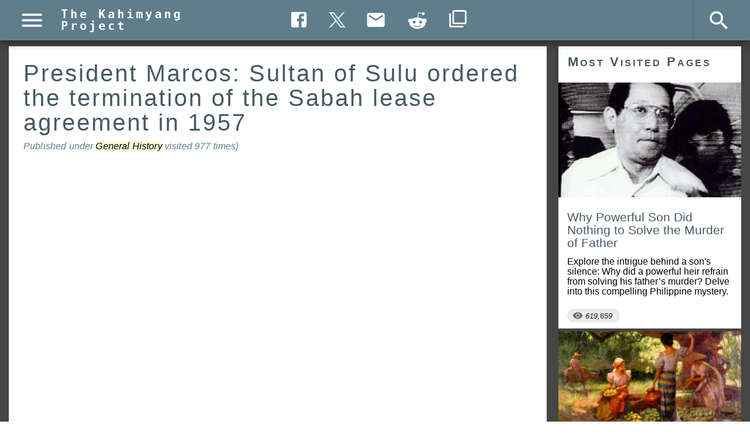

--- FILE ---
content_type: text/html; charset=utf-8
request_url: https://kahimyang.com/kauswagan/articles/2568/president-marcos-sultan-of-sulu-ordered-the-termination-of-the-sabah-lease-agreement-in-1957
body_size: 6706
content:
<!DOCTYPE html><html lang="en" dir="ltr"><head><title>President Marcos: Sultan of Sulu ordered the termination of the Sabah lease agreement in 1957</title><meta name="description" content="The administration of the late President Ferdinand Marcos was compelled to reactivate the Philippine government&#x27;s claim to Sabah as a result of the confluence of events which are the termination of the lease agreement that was the basis of the territorial conflict and a Congressional directive for Marcos to press the sovereignty question."/><meta property="og:title" content="President Marcos: Sultan of Sulu ordered the termination of the Sabah lease agreement in 1957"/><meta name="thumbnailUrl" content="https://kahimyang.com/kauswagan/articles/2568/president-marcos-sultan-of-sulu-ordered-the-termination-of-the-sabah-lease-agreement-in-1957"/><meta itemProp="thumbnailUrl" content="https://kahimyang.com/kauswagan/articles/2568/president-marcos-sultan-of-sulu-ordered-the-termination-of-the-sabah-lease-agreement-in-1957"/><meta itemProp="image" content="https://kahimyang.com/resources-8/marcos-sabah.jpg"/><meta itemProp="url" content="https://kahimyang.com/kauswagan/articles/2568/president-marcos-sultan-of-sulu-ordered-the-termination-of-the-sabah-lease-agreement-in-1957"/><meta itemProp="description" content="The administration of the late President Ferdinand Marcos was compelled to reactivate the Philippine government&#x27;s claim to Sabah as a result of the confluence of events which are the termination of the lease agreement that was the basis of the territorial conflict and a Congressional directive for Marcos to press the sovereignty question."/><meta itemProp="pageType" content="article"/><meta itemProp="identifier" content="2568"/><meta itemProp="headline" content="President Marcos: Sultan of Sulu ordered the termination of the Sabah lease agreement in 1957"/><meta itemProp="datePublished" content="2020-08-09T19:51:08.000Z"/><meta property="og:description" content="The administration of the late President Ferdinand Marcos was compelled to reactivate the Philippine government&#x27;s claim to Sabah as a result of the confluence of events which are the termination of the lease agreement that was the basis of the territorial conflict and a Congressional directive for Marcos to press the sovereignty question."/><meta property="og:url" content="https://kahimyang.com/kauswagan/articles/2568/president-marcos-sultan-of-sulu-ordered-the-termination-of-the-sabah-lease-agreement-in-1957"/><meta property="og:image" content="https://kahimyang.com/resources-8/marcos-sabah.jpg"/><meta property="article:published_time" content="2020-08-09T19:51:08.000Z"/><meta property="article:publisher" content="https://www.facebook.com/kahimyang"/><meta property="og:type" content="article"/><meta property="og:site_name" content="The Kahimyang Project"/><meta property="fb:app_id" content="252036051492919"/><meta property="fb:admins" content="100001452615159"/><meta name="twitter:card" content="summary_large_image"/><meta name="twitter:site" content="@kahimyang"/><meta property="og:locale" content="en_US"/><meta name="twitter:title" content="President Marcos: Sultan of Sulu ordered the termination of the Sabah lease agreement in 1957"/><meta name="twitter:description" content="The administration of the late President Ferdinand Marcos was compelled to reactivate the Philippine government&#x27;s claim to Sabah as a result of the confluence of events which are the termination of the lease agreement that was the basis of the territorial conflict and a Congressional directive for Marcos to press the sovereignty question."/><meta name="twitter:image" content="https://kahimyang.com/resources-8/marcos-sabah.jpg"/><link rel="canonical" href="https://kahimyang.com/kauswagan/articles/2568/president-marcos-sultan-of-sulu-ordered-the-termination-of-the-sabah-lease-agreement-in-1957"/><meta charSet="utf-8"/><meta name="robots" content="index, follow"/><meta name="viewport" content="minimum-scale=1, initial-scale=1, width=device-width, shrink-to-fit=no"/><link rel="icon" href="/static/images/favicon.ico" type="image/ico"/><link rel="icon" type="image/ico" sizes="32x32" href="/static/images/favicon-32x32.ico"/><meta property="og:locale" content="en_US"/><meta name="apple-mobile-web-app-title" content="The Kahimyang Project"/><meta name="mobile-web-app-capable" content="yes"/><meta name="apple-mobile-web-app-status-bar-style" content="black-translucent"/><link rel="apple-touch-icon" href="/static/images/apple-touch-icon.png"/><link rel="mask-icon" href="/static/images/safari-pinned-tab.svg" color="#5bbad5"/><link rel="manifest" href="/static/json/manifest.json"/><meta name="next-head-count" content="13"/><meta name="theme-color" content="#607d8b"/><style><link rel="preload prefetch stylesheet" as="font" href="https://fonts.googleapis.com/css?family=Roboto:300,400,500&display=swap" type="text/css" /></style><meta name="facebook-domain-verification" content="kpgml0u4tr2r23y2hilbwr52q6eud5"/><link rel="preconnect" href="https://adservice.google.com/"/><link rel="preconnect" href="https://googleads.g.doubleclick.net/"/><link rel="preconnect" href="https://www.googletagservices.com/"/><link rel="preconnect" href="https://tpc.googlesyndication.com/"/><script data-ad-client="ca-pub-1532779215895298" async="" src="https://pagead2.googlesyndication.com/pagead/js/adsbygoogle.js?client=ca-pub-1532779215895298" crossorigin="anonymous"></script><script async="" src="https://www.googletagmanager.com/gtag/js?id=G-6M2SH5J26N"></script><script>
              window.dataLayer = window.dataLayer || [];
              function gtag(){dataLayer.push(arguments);}
              gtag('js', new Date());
              gtag('config', 'G-6M2SH5J26N');
            </script><script async="" src="https://fundingchoicesmessages.google.com/i/pub-1532779215895298?ers=1" nonce="4klmct0mzqhRPSvDT99csA"></script><script async="" src="/static/js/adsunblock.js" nonce="4klmct0mzqhRPSvDT99csA"></script><link rel="stylesheet" href="/static/css/style-75.min.css" type="text/css" media="screen"/><noscript data-n-css=""></noscript><script defer="" nomodule="" src="/_next/static/chunks/polyfills-c67a75d1b6f99dc8.js"></script><script src="/_next/static/chunks/webpack-bf83c6ae6e0fa1b0.js" defer=""></script><script src="/_next/static/chunks/framework-467b11a89995b152.js" defer=""></script><script src="/_next/static/chunks/main-992eb4fcfd03fed0.js" defer=""></script><script src="/_next/static/chunks/pages/_app-514c41947bfeb0f2.js" defer=""></script><script src="/_next/static/chunks/162-187ab1142bcc304b.js" defer=""></script><script src="/_next/static/chunks/850-8f6decb0d6e44b15.js" defer=""></script><script src="/_next/static/chunks/377-5aa0e2f5db9e14de.js" defer=""></script><script src="/_next/static/chunks/pages/page2-29e94418880a3404.js" defer=""></script><script src="/_next/static/k5xnhk0JFd1tJqkcChyjE/_buildManifest.js" defer=""></script><script src="/_next/static/k5xnhk0JFd1tJqkcChyjE/_ssgManifest.js" defer=""></script></head><body><div id="fb-root"></div><div id="__next"><script src="/static/js/googleAndFacebook.6.min.js"></script><style data-emotion="css-global o6gwfi">html{-webkit-font-smoothing:antialiased;-moz-osx-font-smoothing:grayscale;box-sizing:border-box;-webkit-text-size-adjust:100%;}*,*::before,*::after{box-sizing:inherit;}strong,b{font-weight:700;}body{margin:0;color:rgba(0, 0, 0, 0.87);font-family:"Roboto","Helvetica","Arial",sans-serif;font-weight:400;font-size:1rem;line-height:1.5;letter-spacing:0.00938em;background-color:#fff;}@media print{body{background-color:#fff;}}body::backdrop{background-color:#fff;}</style><div><style data-emotion="css pe2tnd">.css-pe2tnd{position:fixed;bottom:180px;right:15px;z-index:10;}</style><div class="mui-fixed MuiBox-root css-pe2tnd" role="presentation" style="transform:scale(0);visibility:hidden"><style data-emotion="css 1ql5knr">.css-1ql5knr{font-family:"Roboto","Helvetica","Arial",sans-serif;font-weight:500;font-size:0.875rem;line-height:1.75;letter-spacing:0.02857em;text-transform:uppercase;min-height:36px;-webkit-transition:background-color 250ms cubic-bezier(0.4, 0, 0.2, 1) 0ms,box-shadow 250ms cubic-bezier(0.4, 0, 0.2, 1) 0ms,border-color 250ms cubic-bezier(0.4, 0, 0.2, 1) 0ms;transition:background-color 250ms cubic-bezier(0.4, 0, 0.2, 1) 0ms,box-shadow 250ms cubic-bezier(0.4, 0, 0.2, 1) 0ms,border-color 250ms cubic-bezier(0.4, 0, 0.2, 1) 0ms;border-radius:50%;padding:0;min-width:0;width:56px;height:56px;z-index:1050;box-shadow:0px 3px 5px -1px rgba(0,0,0,0.2),0px 6px 10px 0px rgba(0,0,0,0.14),0px 1px 18px 0px rgba(0,0,0,0.12);color:rgba(0, 0, 0, 0.87);background-color:#e0e0e0;color:#fff;background-color:#0288d1;}.css-1ql5knr:active{box-shadow:0px 7px 8px -4px rgba(0,0,0,0.2),0px 12px 17px 2px rgba(0,0,0,0.14),0px 5px 22px 4px rgba(0,0,0,0.12);}.css-1ql5knr:hover{background-color:#f5f5f5;-webkit-text-decoration:none;text-decoration:none;}@media (hover: none){.css-1ql5knr:hover{background-color:#e0e0e0;}}.css-1ql5knr.Mui-focusVisible{box-shadow:0px 3px 5px -1px rgba(0,0,0,0.2),0px 6px 10px 0px rgba(0,0,0,0.14),0px 1px 18px 0px rgba(0,0,0,0.12);}.css-1ql5knr:hover{background-color:#01579b;}@media (hover: none){.css-1ql5knr:hover{background-color:#0288d1;}}.css-1ql5knr.Mui-disabled{color:rgba(0, 0, 0, 0.26);box-shadow:none;background-color:rgba(0, 0, 0, 0.12);}</style><style data-emotion="css fm38ld">.css-fm38ld{display:-webkit-inline-box;display:-webkit-inline-flex;display:-ms-inline-flexbox;display:inline-flex;-webkit-align-items:center;-webkit-box-align:center;-ms-flex-align:center;align-items:center;-webkit-box-pack:center;-ms-flex-pack:center;-webkit-justify-content:center;justify-content:center;position:relative;box-sizing:border-box;-webkit-tap-highlight-color:transparent;background-color:transparent;outline:0;border:0;margin:0;border-radius:0;padding:0;cursor:pointer;-webkit-user-select:none;-moz-user-select:none;-ms-user-select:none;user-select:none;vertical-align:middle;-moz-appearance:none;-webkit-appearance:none;-webkit-text-decoration:none;text-decoration:none;color:inherit;font-family:"Roboto","Helvetica","Arial",sans-serif;font-weight:500;font-size:0.875rem;line-height:1.75;letter-spacing:0.02857em;text-transform:uppercase;min-height:36px;-webkit-transition:background-color 250ms cubic-bezier(0.4, 0, 0.2, 1) 0ms,box-shadow 250ms cubic-bezier(0.4, 0, 0.2, 1) 0ms,border-color 250ms cubic-bezier(0.4, 0, 0.2, 1) 0ms;transition:background-color 250ms cubic-bezier(0.4, 0, 0.2, 1) 0ms,box-shadow 250ms cubic-bezier(0.4, 0, 0.2, 1) 0ms,border-color 250ms cubic-bezier(0.4, 0, 0.2, 1) 0ms;border-radius:50%;padding:0;min-width:0;width:56px;height:56px;z-index:1050;box-shadow:0px 3px 5px -1px rgba(0,0,0,0.2),0px 6px 10px 0px rgba(0,0,0,0.14),0px 1px 18px 0px rgba(0,0,0,0.12);color:rgba(0, 0, 0, 0.87);background-color:#e0e0e0;color:#fff;background-color:#0288d1;}.css-fm38ld::-moz-focus-inner{border-style:none;}.css-fm38ld.Mui-disabled{pointer-events:none;cursor:default;}@media print{.css-fm38ld{-webkit-print-color-adjust:exact;color-adjust:exact;}}.css-fm38ld:active{box-shadow:0px 7px 8px -4px rgba(0,0,0,0.2),0px 12px 17px 2px rgba(0,0,0,0.14),0px 5px 22px 4px rgba(0,0,0,0.12);}.css-fm38ld:hover{background-color:#f5f5f5;-webkit-text-decoration:none;text-decoration:none;}@media (hover: none){.css-fm38ld:hover{background-color:#e0e0e0;}}.css-fm38ld.Mui-focusVisible{box-shadow:0px 3px 5px -1px rgba(0,0,0,0.2),0px 6px 10px 0px rgba(0,0,0,0.14),0px 1px 18px 0px rgba(0,0,0,0.12);}.css-fm38ld:hover{background-color:#01579b;}@media (hover: none){.css-fm38ld:hover{background-color:#0288d1;}}.css-fm38ld.Mui-disabled{color:rgba(0, 0, 0, 0.26);box-shadow:none;background-color:rgba(0, 0, 0, 0.12);}</style><button class="MuiButtonBase-root MuiFab-root MuiFab-circular MuiFab-sizeLarge MuiFab-info MuiFab-root MuiFab-circular MuiFab-sizeLarge MuiFab-info css-fm38ld" tabindex="0" type="button" aria-label="scroll back to top"><style data-emotion="css 6flbmm">.css-6flbmm{-webkit-user-select:none;-moz-user-select:none;-ms-user-select:none;user-select:none;width:1em;height:1em;display:inline-block;fill:currentColor;-webkit-flex-shrink:0;-ms-flex-negative:0;flex-shrink:0;-webkit-transition:fill 200ms cubic-bezier(0.4, 0, 0.2, 1) 0ms;transition:fill 200ms cubic-bezier(0.4, 0, 0.2, 1) 0ms;font-size:2.1875rem;}</style><svg class="MuiSvgIcon-root MuiSvgIcon-fontSizeLarge css-6flbmm" focusable="false" aria-hidden="true" viewBox="0 0 24 24" data-testid="KeyboardArrowUpIcon"><path d="M7.41 15.41 12 10.83l4.59 4.58L18 14l-6-6-6 6z"></path></svg></button></div></div></div><script id="__NEXT_DATA__" type="application/json">{"props":{"pageProps":{"error":false,"hostname":"http://kahimyang.com","data":[{"news_title":"President Marcos: Sultan of Sulu ordered the termination of the Sabah lease agreement in 1957","news_date":"2020-08-09T19:51:08.000Z","news_id":2568,"news_first":"\u003cp\u003e\r\n\u003cb\u003eThe administration\u003c/b\u003e of the late President Ferdinand Marcos was compelled to reactivate the Philippine government's claim to Sabah as a result of the confluence of events which are the termination of the lease agreement that was the basis of the territorial conflict and a Congressional directive for Marcos to press the sovereignty question.\r\n\u003c/p\u003e\r\n\r\n\r\n","news_content":"\u003cdiv class=\"image-full-width\"\u003e\r\n\u003cimg loading=\"lazy\" src=\"https://kahimyang.com/resources-8/marcos-sabah-sm.webp\" alt=\"President Ferdinand Marcos\" /\u003e\r\n\u003cdiv\u003e\r\n(President Ferdinand Marcos)\r\n\u003c/div\u003e\r\n\u003c/div\u003e\r\n\u003cp\u003e\r\nMarcos said in a September 22, 1968 meeting with international media that Mohammad Ismael Kiram, then Sultan of Sulu, ordered on November 25 1957 the termination of the lease agreement between the Mindanao royalty and British entities signed in 1878.\r\n\u003c/p\u003e\r\n\u003cp\u003e\r\nMarcos quoting Kiram's directive said:\r\n\u003c/p\u003e\r\n\u003cdiv class=\"article-comment\"\u003e\r\n\u003cp\u003e\r\n\"I have declared and do hereby declare the termination of the said lease in favor of Gustavus Baron de Overbeck and Alfred Dent, their heirs and assigns, effective the 22nd day of January 1958, and that from and after that date all the lands covered by the said lease shall be deemed restituted thenceforth to the Sultanate of Sulu.\" \r\n\u003c/p\u003e\r\n\u003c/div\u003e\r\n\u003cp\u003e\r\nThe former Chief Executive also cited a April 24, 1962 resolution of the House of Representatives \u003ci\u003e\"urging the President of the Philippines to take the necessary steps for the recovery of a certain portion of the Island of Borneo and adjacent islands which appertain to the Philippines.\"\u003c/i\u003e\r\n\u003c/p\u003e\r\n","news_key":"history","news_view":977,"news_type":"samar","news_shorturl":"https://bit.ly/31ApGJh","news_author":null,"news_pagetitle":"","news_canonical":null,"news_metadesc":null,"news_content2":"\u003ch3\u003e\r\nHouse directs Palace move\r\n\u003c/h3\u003e\r\n\u003cp\u003e\r\nThe resolution stated:\r\n\u003c/p\u003e\r\n\u003cdiv class=\"article-comment\"\u003e\r\n\u003cp\u003e\r\n \"Whereas, it is the sense of the House of Representatives that the claim of the Republic of the Philippines upon a certain portion of the Island of Borneo and adjacent islands is legal and valid: Now, therefore, be it resolved by the House of Representatives, to urge, as it hereby does urge, the President of the Philippines to take the necessary steps consistent with international law and procedure for the recovery of a certain portion of the Island of Borneo and adjacent islands which appertain to the Philippines. Adopted unanimously, April 24, 1962.\"\r\n\u003c/p\u003e\r\n\u003c/div\u003e\r\n\u003cp\u003e\r\nTo comply with the directive, Marcos said his administration took a position to put the territorial question before the World Court or the International Court of Justice.\r\n\u003c/p\u003e\r\n\u003cp\u003e\r\nThe problem, however, was that the Malaysian government had refused to participate in a proceeding before an international body. Marcos explained:\r\n\u003c/p\u003e\r\n\u003cdiv class=\"article-comment\"\u003e\r\n\u003cp\u003e\r\n\"Under the rulings concerning the jurisdiction of the International Court of Justice, no case can be brought to it for settlement without the agreement of both the conflicting parties,\" \r\nHe chided Malaysia for its refusal to submit to the proceeding. \"All I can say is that if I were sure of my case, on the basis of history and of law, I would not be afraid to go to the World Court,\" Marcos indicated.\r\n\u003c/p\u003e\r\n\u003c/div\u003e\r\n\u003ch3\u003e\r\nUS hinted backing\r\n\u003c/h3\u003e\r\n\u003cp\u003e\r\nMarcos also claimed at that time that the United States, through then Ambassador G. Menen Williams, has committed to abide by \u003ci\u003e\"treaty commitments in the event of an attack on the Philippines\"\u003c/i\u003e over the Sabah dispute.\r\n\u003c/p\u003e\r\n\u003cp\u003e\r\nThe former President said he trusted William's statement.  According to him:\r\n\u003c/p\u003e\r\n\u003cdiv class=\"article-comment\"\u003e\r\n\u003cp\u003e\r\n\"I submitted to the Ambassador an aide memoire. I presume that this will be answered in the same way.\"\r\n\u003c/p\u003e\r\n\u003c/div\u003e\r\n\u003cp\u003e\r\nRight after the \"Jabidah massacre\" expose of then Marcos rival Sen. Benigno Aquino Jr. in the same year and the signing of the Sabah bill that urged action on the claim, the Philippine Embassy in Kuala Lumpur was ransacked by supposed protesters.\r\n\u003c/p\u003e\r\n\u003cp\u003e\r\nMarcos indicated then:\r\n\u003c/p\u003e\r\n\u003cdiv class=\"article-comment\"\u003e\r\n\u003cp\u003e\r\n\"The right that we could exercise should be a demand for an apology and a demand for reparations, meaning a demand for the payment of damages arising from the rioting.\" \r\n\u003c/p\u003e\r\n\u003c/div\u003e\r\n\u003cp\u003e\r\nIn retaliation, Marcos recalled the country's missions in Kuala Lumpur.\r\n\u003c/p\u003e\r\n\u003cp\u003e\r\nThen President Marcos noted:\r\n\u003c/p\u003e\r\n\u003cdiv class=\"article-comment\"\u003e\r\n\u003cp\u003e\r\n\"The decision still stands. But we are keeping the diplomatic staff there perhaps for some time. I am referring to the original official position of our government to recall the Ambassador and the diplomatic staff. However, as I told you, in view of this incident, they may have to stay there for some time.\" \r\n\u003c/p\u003e\r\n\u003c/div\u003e\r\n\u003ch3\u003e\r\nMNLF explores OIC option\r\n\u003c/h3\u003e\r\n\u003cp\u003e\r\nWith the lease terminated, it will be up to the Philippine government and the Sultanate to pursue the valid claim.\r\n\u003c/p\u003e\r\n\u003cp\u003e\r\nThe Moro National Liberation Front (MNLF) said it may hold the key in resolving the issue, through a so-called \"missing link\" in the dispute which is the original contract.\r\n\u003c/p\u003e\r\n\u003cp\u003e\r\nAn MNLF source told the Daily Tribune that a direct descendant of the Sulu Sultan who helped the Brunei Sultanate to quell a rebellion holds the original lease contract written in Arabic between the British North Borneo Company and the Sultanate.\r\n\u003c/p\u003e\r\n\u003cp\u003e\r\nIt turned out that Sulu and Brunei monarchs have the same blood line.\r\n\u003c/p\u003e\r\n\u003cp\u003e\r\nThe individual also has in his possession a letter from the United Kingdom's Queen Elizabeth II acknowledging the Sultanate's proprietary right over Sabah.  The source said:\r\n\u003c/p\u003e\r\n\u003cdiv class=\"article-comment\"\u003e\r\n\u003cp\u003e\r\n\"The documents he holds are from the Queen and the Sultan's ascension statement submitted to the Brunei embassy in October 2010 tracing the blood line of the heirs.\" \r\n\u003c/p\u003e\r\n\u003c/div\u003e\r\n\u003cp\u003e\r\nThe documents will be the basis of the MNLF's plan to elevate the case to the Organization of Islamic Cooperation (OIC) for arbitration, the source said.\r\n\u003c/p\u003e\r\n\u003cp\u003e\r\nThe source indicated the Sultan of Sulu who was a cousin of the Sultan of Brunei during the Borneo conflict sent 1,000 Tausug warriors to victoriously fight the rebels.\r\n\u003c/p\u003e\r\n\u003ch3\u003e\r\nBrunei lineage\r\n\u003c/h3\u003e\r\n\u003cp\u003e\r\nThe source added the heirs had coordinated with the Brunei Darussalam embassy in Manila in February 2009. The embassy, then required them to submit a statement of ascendancy to prove their claim of blood relationship with the Brunei monarchy.\r\n\u003c/p\u003e\r\n\u003cp\u003e\r\nLawyer Rexie Bugaring, MNLF senior legal adviser, declined to comment on the supposed missing link but confirmed that MNLF leaders is coordinating with the Sultanate of Sulu to help pursue Sabah's claim.  He said:\r\n\u003c/p\u003e\r\n\u003cdiv class=\"article-comment\"\u003e\r\n\u003cp\u003e\r\n\"Any move of the MNLF regarding the Sabah claim will be cleared with President Duterte including the submission of the case to the OIC.\"\r\n\u003c/p\u003e\r\n\u003c/div\u003e\r\n","news_source":"\u003cp\u003e\r\nAbraham Idjirani, Sultanate secretary general, however downplayed the so called missing link.\r\n\u003c/p\u003e\r\n\u003cp\u003e\r\nHe said the copy of the original contract on orders of the British colonial rulers was stolen a year after the lease agreement was signed.\r\n\u003c/p\u003e\r\n\u003cp\u003e\r\nThe Sultanate also reiterated its call to President Rodrigo Duterte to initiate the revival of the claim after the Malaysian government officially announced that it has stopped paying the yearly lease it inherited from the British colonial government.\r\n\u003c/p\u003e\r\n\u003cp\u003e\r\n\u003cb\u003e\r\nSource:\r\n\u003c/b\u003e\r\n\u003c/p\u003e\r\n\u003col class=\"source-notes\"\u003e\r\n\u003cli\u003e\r\nFM: UK deal ceased 1958, \u003ca href=\"https://tribune.net.ph/index.php/2020/08/10/fm-uk-deal-ceased-1958/\" class=\"news_link\" title=\"Source\" target=\"_blank\"\u003ePerseus Echeminada\u003c/a\u003e, August 10, 2020, The Daily Tribune Headlines\r\n\u003c/li\u003e\r\n\u003c/ol\u003e\r\n\r\n\u003cdiv class=\"source-notes\"\u003e\r\n\u003cp\u003e\r\n(We are unable to grant permission for any kind of reproduction of this article other than social media shares.  Please visit the source listed above to read the original article and for more information.)\r\n\u003c/p\u003e\r\n\u003c/div\u003e\r\n\r\n\r\n","news_webp":1,"news_masonry":null,"news_cdn":0,"news_cdn_base_url":null,"news_media":"https://kahimyang.com/resources-8/marcos-sabah.jpg","visit_count":977,"last_updated":null,"allow_comment":0,"prism":0,"related_id":null,"news_changeAddress":true,"news_url":"https://kahimyang.com/kauswagan/articles/2568/president-marcos-sultan-of-sulu-ordered-the-termination-of-the-sabah-lease-agreement-in-1957","news_social_url":"https://kahimyang.com/kauswagan/articles/2568/president-marcos-sultan-of-sulu-ordered-the-termination-of-the-sabah-lease-agreement-in-1957","news_lightbox":false,"news_article_type":"General History","news_type_link":"/history/","news_first_desc":"The administration of the late President Ferdinand Marcos was compelled to reactivate the Philippine government's claim to Sabah as a result of the confluence of events which are the termination of the lease agreement that was the basis of the territorial conflict and a Congressional directive for Marcos to press the sovereignty question."}],"id":"2568"},"__N_SSP":true},"page":"/page2","query":{"id":"2568","title":"president-marcos-sultan-of-sulu-ordered-the-termination-of-the-sabah-lease-agreement-in-1957"},"buildId":"k5xnhk0JFd1tJqkcChyjE","isFallback":false,"isExperimentalCompile":false,"gssp":true,"scriptLoader":[]}</script></body></html>

--- FILE ---
content_type: text/html; charset=utf-8
request_url: https://www.google.com/recaptcha/api2/aframe
body_size: 267
content:
<!DOCTYPE HTML><html><head><meta http-equiv="content-type" content="text/html; charset=UTF-8"></head><body><script nonce="0ahpVBcOEPJS1rG9lwMQTw">/** Anti-fraud and anti-abuse applications only. See google.com/recaptcha */ try{var clients={'sodar':'https://pagead2.googlesyndication.com/pagead/sodar?'};window.addEventListener("message",function(a){try{if(a.source===window.parent){var b=JSON.parse(a.data);var c=clients[b['id']];if(c){var d=document.createElement('img');d.src=c+b['params']+'&rc='+(localStorage.getItem("rc::a")?sessionStorage.getItem("rc::b"):"");window.document.body.appendChild(d);sessionStorage.setItem("rc::e",parseInt(sessionStorage.getItem("rc::e")||0)+1);localStorage.setItem("rc::h",'1762720281634');}}}catch(b){}});window.parent.postMessage("_grecaptcha_ready", "*");}catch(b){}</script></body></html>

--- FILE ---
content_type: text/css; charset=UTF-8
request_url: https://kahimyang.com/static/css/style-75.min.css
body_size: 18627
content:
html {
  scroll-behavior: smooth;
  /*word-break: break-all;*/
}
::selection {
  background: rgb(233, 233, 197);
}
h1,
h5 {
  padding: 0 !important;
}
b,
strong {
  /*font-size: 1.3rem !important;*/
  font-weight: 700 !important;
}
h2 {
  padding: 0 !important;
  line-height: 105%; 
  font-size: 1.80rem;
  color: #455a64;
}
h3 {
  padding: 0 !important;
  color: #455a64;

}
h4 {
  padding: 0 !important;
  line-height: 1.8rem;
  color: #455a64;

}

pre {
  scrollbar-width: thin;
}
time {
  font-style: italic;
}
.masonry-block {
  margin: 0 auto;
  overflow: hidden;
}
#masonry-block {
  display: flex;
  flex-flow: row wrap;
  width: 100%;
}
@media all and (max-width: 39.5em) {
  .masonry-box {
    width: 100%;
  }
  .masonry-box-wide {
    width: 100%;
  }
  .masonry-box-related {
    width: 50%;
  }
  .masonry-box-related-r {
    width: 50%;
  }
  .masonry-item {
    padding: 5px;
    padding-top: 5px;
  }
  .masonry-next-loader {
    padding: 5px;
    padding-top: 5px;
    width: 100%;
  }
  .masonry-box-recent {
    width: 50%;
  }
  .masonry-item-recent {
    padding: 5px;
    padding-top: 5px;
  }
}
@media all and (min-width: 39.5em) and (max-width: 63.9em) {
  .masonry-box {
    width: 50%;
  }
  .masonry-box-wide {
    width: 100%;
  }
  .masonry-box-related {
    width: 33.3%;
  }
  .masonry-box-related-r {
    width: 50%;
  }
  .masonry-item {
    padding: 5px;
    padding-top: 5px;
  }
  .masonry-next-loader {
    padding: 5px;
    padding-top: 10px;
    width: 100%;
    margin: 0 auto;
  }
  .masonry-box-recent {
    width: 50%;
  }
  .masonry-item-recent {
    padding: 5px;
    padding-top: 5px;
  }
}
@media all and (min-width: 64em) {
  .masonry-box {
    width: 33.3%;
  }
  .masonry-box-wide {
    width: 66.6%;
  }
  .masonry-box-related {
    width: 25%;
  }
  .masonry-box-related-r {
    width: 33.3%;
  }
  .masonry-item {
    padding: 5px;
    padding-top: 5px;
  }
  .masonry-next-loader {
    padding: 10px;
    padding-top: 10px;
    width: 50%;
    margin: 0 auto;
  }
  .masonry-box-recent {
    width: 100%;
  }
  .masonry-item-recent {
    padding: 0;
    padding-top: 5px;
  }
}
.wide-masonry-box {
  width: 600px;
}
.masonry-item > img {
  width: 100%;
}
.masonry-box-today {
  width: 50%;
}
.masonry-item-today {
  padding: px;
  width: 100%;
}
.masonry-item-today > img {
  width: 100%;
}
.page-title {
  font-size: 1.5rem;
}
.about-body {
  font-family: Roboto, sans-serif;
  height: auto;
  display: inline-block;
}
.item-body {
  font-family: Roboto, sans-serif;
}
.corner-ribbon {
  width: 200px;
  background: #000;
  position: absolute;
  top: 20px;
  right: -50px;
  left: auto;
  text-align: center;
  line-height: 50px;
  letter-spacing: 1px;
  color: #f0f0f0;
  transform: rotate(45deg);
  -webkit-transform: rotate(45deg);
  opacity: 0.3;
  overflow: hidden;
}
.corner-box {
  width: 40px;
  background: #000;
  position: absolute;
  top: 0;
  right: 0;
  left: auto;
  text-align: center;
  line-height: 40px;
  color: #f0f0f0;
  opacity: 0.4;
  font-weight: 500;
  overflow: hidden;
}
.article-sources {
  /*font-size: 90%;*/
  padding-left: 20px;
  margin-top: -10px;
  /*font-style: italic; */

}
/*
.source-notes {
  line-height: 1.1rem;
  font-size: 1rem;
  font-style: italic;
}
*/
.source-notes {
  line-height: 1.35rem;
  font-size: 1.25rem;
  font-style: italic;
}
.article-notes {
  line-height: 1.35rem;
  font-size: 1.25rem;
  font-style: italic;
}

.news_link {
  font-style: italic;
  text-decoration: none;
  /*background-color: #fafad2;*/
  background-color: #fafbd7;
  color: black;
}

.news_link:hover {
  text-decoration: underline;
}
/*
.news_link::after {
 content: url('/static/images/klogo.png');
 padding-left: 7px;
 padding-right: 2px;
}
*/

.news-link {
  font-style: italic;
  text-decoration: none;
  /*background-color: #fafad2;*/
  background-color: #fafbd7;
  color: black;
}
.news-link:hover {
  text-decoration: underline;
}

.internal-link {
  font-style: italic;
  text-decoration: none;
  background-color: #fafbd7;
  color: black;
}
.internal-link:hover {
  text-decoration: underline;
}
.internal-link::after {
 content: url('/static/images/klogo.png');
 padding-left: 7px;
 padding-right: 2px;
}

.masonry-load-more {
  padding: 5px;
  padding-top: 10px;
  width: 100%;
  margin: 0 auto;
}
.blinking {
  animation: blinkingText 0.8s infinite;
}
@keyframes blinkingText {
  0% {
    color: #000;
  }
  49% {
    color: transparent;
  }
  50% {
    color: transparent;
  }
  99% {
    color: transparent;
  }
  100% {
    color: #000;
  }
}
.fb_iframe_widget_fluid_desktop,
.fb_iframe_widget_fluid_desktop iframe,
.fb_iframe_widget_fluid_desktop span {
  max-width: 100% !important;
  width: 100% !important;
}
.masonry-navbar {
  width: 50%;
}
.masonry-gallery {
  width: 33.3%;
}
.masonry-item-gallery {
  padding: 0;
}
.video-js.vjs-default-skin.vjs-paused .vjs-big-play-button {
  display: block !important;
}
.video-js .vjs-big-play-button {
  height: 1.6em !important;
  width: 2.5em !important;
  font-size: 3.6em !important;
  font-size: 3.6em !important;
  background-color: rgba(43, 51, 63, 0.7) !important;
}
.video-js .vjs-big-play-button:focus,
.video-js:hover .vjs-big-play-button {
  background-color: rgba(43, 51, 63, 0.9) !important;
}
.youtube-wrapper {
  position: relative;
  overflow: hidden;
  padding-top: 56.25%;
}
.youtube-iframe {
  position: absolute;
  top: 0;
  left: 0;
  width: 100%;
  height: 100%;
  border: 0;
}
.restricted-content {
  opacity: 0.1;
}
.foot-notes {
  vertical-align: super;
  font-size: 10px;
  font-weight: 700;
}
.mainRestricted {
  opacity: 0.1;
}
.overlayRestricted {
  position: absolute;
  top: 50%;
  left: 50%;
  -moz-transform: translateX(-50%) translateY(-50%);
  -webkit-transform: translateX(-50%) translateY(-50%);
  transform: translateX(-50%) translateY(-50%);
  width: 100px;
}
.gsc-cursor-page {
  font-size: 1rem;
  padding: 4px 8px;
  border: 1px solid #ccc;
  color: #555 !important;
  border-radius: 6px;
}
.gsc-results .gsc-cursor-box .gsc-cursor-current-page {
  border-color: #ccc;
  background-color: #fff;
  color: red !important;
  font-size: 1.3rem !important;
  cursor: not-allowed !important;
}
.gsc-results:hover .gsc-cursor-box:hover .gsc-cursor-current-page:hover {
  text-decoration: none !important;
}
.gcsc-find-more-on-google {
  display: none !important;
}
.gs-title {
  font-size: 1.25rem !important;
  line-height: 1.3rem;
}
.gsc-tabHeader {
  font-size: 1.1rem !important;
  color: #000 !important;
  letter-spacing: 2px !important;
}
div.main_image_pin {
  position: relative;
  display: block;
  float: left;
  width: 100%;
  border: 0;
  margin-bottom: 5px !important;
}
div.main_image_pin-reg {
  position: relative;
  border: 0;
  margin-bottom: 5px !important;
}
div.inset_pin {
  visibility: visible;
  position: absolute;
  left: 10px;
  bottom: 0;
  margin-bottom: 15px;
  border: 0;
  opacity: 0.7;
}
div.inset_pin:hover {
  cursor: pointer;
  opacity: 1;
}
@media all and (max-width: 32rem) {
  .table_100,
  .table_150,
  .table_200,
  .table_250,
  .table_300,
  .table_350,
  .table_400 {
    min-width: 220px;
    font-style: italic;
    margin-bottom: 15px;
    width: 100%;
    font-size: 1.25rem;
    line-height: 1.4rem;
  }
  .image_100,
  .image_150,
  .image_250,
  .image_300,
  .image_3000,
  .image_350,
  .image_400 {
    border: 0;
    /*min-width: 200px;*/
    width: 100%;
  }
}
@media all and (min-width: 32.1rem) and (max-width: 37.5rem) {
  .table_400 {
    width: 420px;
    font-size: 85%;
    font-style: italic;
    margin-bottom: 5px;
    font-weight: 700;
  }
  .table_350 {
    width: 370px;
    font-size: 85%;
    font-style: italic;
    margin-bottom: 5px;
    font-weight: 700;
  }
  .table_200,
  .table_250,
  .table_300 {
    width: 320px;
    font-size: 1.25rem;
    line-height: 1.4rem;
    font-style: italic;
    margin-bottom: 15px;
    margin-left: 15px;
  }
  .table_100,
  .table_150 {
    width: 270px;
    font-size: 1rem;
    font-style: italic;
    margin-bottom: 5px;
    font-weight: 700;
  }
  .image_400 {
    border: 0;
    width: 400px;
  }
  .image_350 {
    border: 0;
    width: 350px;
  }
  .image_250,
  .image_300,
  .image_3000 {
    border: 0;
    width: 100%;
  }
  .image_100,
  .image_150 {
    border: 0;
    width: 250px;
  }
}
@media all and (min-width: 37.6rem) {
  .table_400 {
    width: 420px;
    font-size: 1.25rem;
    line-height: 1.4rem;
    font-style: italic;
    margin-bottom: 5px;
  }
  .table_350 {
    width: 370px;
    font-size: 1.25rem;
    line-height: 1.4rem;
    font-style: italic;
    margin-bottom: 5px;
  }
  .table_200,
  .table_250,
  .table_300 {
    width: 320px;
    font-size: 1.25rem;
    line-height: 1.4rem;
    font-style: italic;
    margin-bottom: 15px;
    margin-left: 15px;
  }
  .table_100,
  .table_150 {
    width: 270px;
    font-size: 85%;
    font-style: italic;
    margin-bottom: 5px;
    font-weight: 700;
  }
  .image_400 {
    border: 0;
    width: 400px;
  }
  .image_350 {
    border: 0;
    width: 350px;
  }
  .image_250,
  .image_300,
  .image_3000 {
    border: 0;
    width: 100%;
  }
  .image_100,
  .image_150 {
    border: 0;
    width: 250px;
  }
}
/* medium */
@media all and (min-width: 32.1rem) and (max-width: 37.5rem) {
  .image-25,
  .image-200,
  .image-250,
  .image-300,
  .image-350,
  .image-400,
  .image-400-l,
  .image-450,
  .image-500,
  .image-500-l,
  .image-550,
  .image-600,
  .image-half-s,
  .image-full-width {
    border: 0;
    width: 100%;
    padding-bottom: 5px;

    font-style: italic;
  }

}
/* large */
@media all and (min-width: 37.6rem) {
  .image-250,
  .image-280,
  .image-300,
  .image-350,
  .image-400,
  .image-400-l,
  .image-450,
  .image-450-l,
  .image-500,
  .image-500-l,
  .image-550,
  .image-550-l,
  .image-600,
  .image-600-l {
    margin-bottom: 10px;
    display: block;
    width: 50%; /*60*/
    height: auto;
    padding-left: 15px;
    padding-top: 5px;
    float: right;

    font-style: italic;
  }
  .image-200 {
    margin-bottom: 10px;
    display: block;
    width: 35%;
    height: auto;
    padding-left: 15px;
    padding-top: 5px;
    float: right;
    font-style: italic;
  }
  .image-25 {
    margin-bottom: 10px;
    display: block;
    width: 25%;
    height: auto;
    padding-left: 15px;
    padding-top: 5px;
    float: right;
    font-style: italic;
  }
  .image-full-width {
    display: block;
    width: 100%;
    /*font-weight: 700;*/
    font-style: italic;
  }

}

.image-25 img,
.image-200 img,
.image-250 img,
.image-300 img,
.image-350 img,
.image-400 img,
.image-400-l img,
.image-450 img,
.image-500 img,
.image-500-l img,
.image-550 img,
.image-600 img,
.image-650 img,
.image-full-width img {
  border: 0;
  width: 100%;
  padding-bottom: 5px;
}
.image-25 div,
.image-200 div,
.image-250 div,
.image-300 div,
.image-350 div,
.image-400 div,
.image-400-l div,
.image-450 div,
.image-500 div,
.image-500-l div,
.image-550 div,
.image-600 div,
.image-650 div,
.image-full-width div {
  border: 0;
  width: 100%;
  padding-bottom: 5px;
  font-size: 90%;
  line-height: 115%;
  /*font-weight: 700; */
  font-style: italic;
  color: black;
}
small {
  font-size: 1rem;
}
.fb-post span {
  max-width: 100%;
  width: 100%;
}
.fb-post iframe {
  border: 0;
  display: block;
  margin: 0 auto;
  max-width: 100%;
  width: 100%;
}
.book-extract {
  background-color: #f3ece2 !important;
  padding-bottom: 25px;
  padding-top: 10px;
  padding-left: 20px;
  padding-right: 20px;
  margin-top: 15px;
  margin-bottom: 20px;
  margin-left: -7px !important;
  margin-right: -7px !important;
}
.book-extract-condensed {
  background-color: #f3ece2 !important;
  padding-bottom: 25px;
  padding-top: 10px;
  padding-left: 20px;
  padding-right: 20px;
  margin-top: 15px;
  margin-bottom: 20px;
  margin-left: -7px !important;
  margin-right: -7px !important;
  line-height: 1.55rem;
  font-size: 1.25rem;
}
.book-extract-ear {
  background: linear-gradient(
    135deg,
    #f3ece2 0,
    #f3ece2 98.5%,
    transparent 98.5%,
    transparent 100%
  );
  padding: 10px;
  padding-left: 15px;
  padding-right: 15px;
  margin-top: 15px;
  margin-bottom: 20px;
  margin-left: -15px !important;
  margin-right: -15px !important;
}
.article-comment {
  margin-top: 10px;
  border-left: 5px #607d8b solid;
  padding-left: 15px;
  font-style: italic;
  color: black;
  margin-left: -5px;
}

.article-comment-new {
  margin-top: 10px;
  border-left: 5px #607d8b solid;
  padding-left: 15px;
  font-style: italic;
  color: black;
}

.article-comment-small {
  margin-top: 10px;
  border-left: 6px #046123 solid;
  padding-left: 18px;
  font-style: italic;
  font-size: 0.9rem !important;
}
.article-content-list {
  padding-left: 15px;
}
#page-images-block {
  display: flex;
  flex-flow: row wrap;
  width: 100%;
}
@media all and (max-width: 35.4rem) {
  .masonry-box-300 {
    width: 100%;
    padding-top: 5px;
  }
}
@media all and (min-width: 35.5rem) and (max-width: 63.9rem) {
  .masonry-box-300 {
    width: 50%;
    padding: 5px;
  }
}
@media all and (min-width: 64rem) {
  .masonry-box-300 {
    width: 33.3%;
    padding: 5px;
  }
}
.masonry-box-300 > p {
  margin-top: -3px;
  font-size: 1.35rem;
  line-height: 1.5rem;
}
.masonry-box-300 > div {
  margin-top: -3px;
  font-size: 1.35rem;
  line-height: 1.5rem;
}
.image-m300 {
  width: 100%;
  font-size: 1rem;
}

.image-50 div {
  font-size: 1.1rem;
  margin-bottom: 10px;
  display: block;
  width: 40%;
  height: auto;
  padding-left: 15px;
  padding-top: 5px;
  float: right;
  font-weight: 700;
  font-style: italic;
  opacity: 0.8;
}

.image-50 img {
  border: 0;
  width: 100%;
  padding-bottom: 5px;
}
@media all and (max-width: 35.4rem) {
  .kgrid-2r {
    display: grid;
    grid-template-columns: 100%;
    padding-top: 10px;
    padding-bottom: 10px;
    text-align: left;
  }
  .kgrid-3r {
    display: grid;
    grid-template-columns: 100%;
    padding-top: 10px;
    padding-bottom: 10px;
    text-align: left;
  }
  .kgrid-item {
    font-weight: 700;
    font-size: 1.1rem;
    line-height: 1.25rem;
    font-style: italic;
    padding-bottom: 40px;
  }
 
  .kgrid-item img {
    width: 100%;
  }
}

@media all and (min-width: 35.5rem) {
  .kgrid-2r {
    display: grid;
    grid-template-columns: 50% 50%;
    padding-top: 10px;
    /*padding-bottom: 10px; */
    text-align: left;
  }
  .kgrid-3r {
    display: grid;
    grid-template-columns: 33.3% 33.3% 33.3%;
    padding-top: 10px;
    padding-bottom: 10px;
    text-align: left;
  }
  .kgrid-item {
    font-weight: 700;
    font-size: 1.1rem;
    line-height: 1.25rem;
    padding-right: 10px;
    font-style: italic;
    padding-bottom: 15px;
  }

  .kgrid-item img {
    width: 100%;
    padding-right: 10px;
  }
}

.news-link-bold {
  font-style: italic;
  text-decoration: none;
  background-color: #fafad2;
  color: #000 !important;
  font-weight: 700 !important;
  overflow: hidden;
  opacity: 0.75;
}
.news-link-bold:hover {
  background-color: transparent;
  text-decoration: underline;
}

.new-span {
  color: #455a64;
  font-weight: 700;
  font-variant: small-caps;
}
.new-span-700 {
  color: #455a64;
  font-weight: 700;
  font-style: italic;
}
.new-span-900 {
  color: #455a64;
  font-weight: 900;
  font-variant: small-caps;
}

.k-list {
  margin-left: -15px;
}
ul.k-list li:not(:last-child) {
  margin-bottom: 10px;
}
ol.k-list li:not(:last-child) {
  margin-bottom: 10px;
}

.k-list2 {
  margin-left: -20px;
}

ul.k-list2 li:not(:last-child) {
  margin-bottom: 10px;
}
ol.k-list2 li:not(:last-child) {
  margin-bottom: 10px;
}

.k-list2 li::marker {
  color: #455a64;
}

ul.k-list2 li p {
  margin-left: -20px;
}


.k-list3 {
  margin-left: -20px;
}
ul.k-list3 li:not(:last-child) {
  margin-bottom: 10px;
}
ol.k-list3 li:not(:last-child) {
  margin-bottom: 10px;
}


/*
::-webkit-scrollbar {
  width: 6px;
}
::-webkit-scrollbar-track {
  background: transparent;
}
::-webkit-scrollbar-thumb {
  background-color:  #455a64;;
  border-radius: 20px;
  border: transparent;
}
*/

.article-sources .news_link {
  color: #446779 !important;
  background-color: transparent !important;
  word-wrap: break-word;
}
.article-sources .news_link:hover {
  text-decoration: underline;
}
.article-sources .news_link::after {
  color: #446879 !important;
  background-color: transparent !important;
  content: url(/static/images/share.png);
  padding-left: 10px;
  padding-right: 5px;
  opacity: 0.9;
}


.article-sources .news-link-pdf {
  color: #446879 !important;
  background-color: transparent !important;
  word-wrap: break-word;
}
.article-sources .news-link-pdf:hover {
  text-decoration: underline;
}

.article-sources .news-link-pdf::after {
  color: #446879 !important;
  background-color: transparent !important;
  content: url(/static/images/pdf-20.png) ' ' url(/static/images/share.png)  ;
  padding-left: 10px;
  padding-right: 5px;
  opacity: 0.9;
}


ol.article-sources li::marker {
  font-size: 0.8em;
}

.news-link-ext {
  font-style: italic;
  text-decoration: none;
  /*background-color: #fafad2;*/
  background-color: #fafbd7;
  color: black;
}

.news-link-ext:hover {
  text-decoration: underline;
}

.news-link-ext::after {
 content: url(/static/images/share.png);
 padding-left: 7px;
 padding-right: 2px;
 /*opacity: 0.9;*/
}


.news-link-k {
  font-style: italic;
  text-decoration: none;
  /*background-color: #fafad2;*/
  background-color: #fafbd7;
  color: black;
}

.news-link-k:hover {
  text-decoration: underline;
}


.news-link-pdf {
  font-style: italic;
  text-decoration: none;
  /*background-color: #fafad2;*/
  background-color: #fafbd7;
  color: black;
}

.news-link-pdf:hover {
  text-decoration: underline;
}
.news-link-pdf::after {
  content: url(/static/images/pdf-20.png);
  padding-left: 5px;
  padding-right: 5px;
  opacity: 1.0;
  background-color: transparent;
 }

 
.news-link-ext-pdf {
  font-style: italic;
  text-decoration: none;
  color: #446879 !important;
  background-color: transparent !important;
}

.news-link-ext-pdf:hover {
  text-decoration: underline;
}
.news-link-ext-pdf::after {
  content: url(/static/images/pdf-20.png);
  padding-left: 5px;
  padding-right: 5px;
  opacity: 1.0;
  background-color: transparent;
 }

 .article-notes-2 {
  line-height: 115%;
  font-size: 85%;
  font-style: italic;
}

table {
  font-family: arial, sans-serif;
  border-collapse: collapse;
  width: 100%;
}

td, th {
  border: 1px solid #dddddd;
  text-align: left;
  padding: 12px;
}

tr:nth-child(even) {
  background-color: #eeeeee;
}

.lt-bold {
  opacity:0.75; font-style: italic;
}

.h3-h4-bullet::marker {
    color: #455a64;
}

--- FILE ---
content_type: application/javascript; charset=UTF-8
request_url: https://kahimyang.com/_next/static/chunks/pages/_app-514c41947bfeb0f2.js
body_size: 141892
content:
(self.webpackChunk_N_E=self.webpackChunk_N_E||[]).push([[888],{8417:function(t,o,i){"use strict";i.d(o,{Z:function(){return emotion_cache_browser_esm}});var s=function(){function StyleSheet(t){var o=this;this._insertTag=function(t){var i;i=0===o.tags.length?o.insertionPoint?o.insertionPoint.nextSibling:o.prepend?o.container.firstChild:o.before:o.tags[o.tags.length-1].nextSibling,o.container.insertBefore(t,i),o.tags.push(t)},this.isSpeedy=void 0===t.speedy||t.speedy,this.tags=[],this.ctr=0,this.nonce=t.nonce,this.key=t.key,this.container=t.container,this.prepend=t.prepend,this.insertionPoint=t.insertionPoint,this.before=null}var t=StyleSheet.prototype;return t.hydrate=function(t){t.forEach(this._insertTag)},t.insert=function(t){if(this.ctr%(this.isSpeedy?65e3:1)==0){var o;this._insertTag(((o=document.createElement("style")).setAttribute("data-emotion",this.key),void 0!==this.nonce&&o.setAttribute("nonce",this.nonce),o.appendChild(document.createTextNode("")),o.setAttribute("data-s",""),o))}var i=this.tags[this.tags.length-1];if(this.isSpeedy){var s=function(t){if(t.sheet)return t.sheet;for(var o=0;o<document.styleSheets.length;o++)if(document.styleSheets[o].ownerNode===t)return document.styleSheets[o]}(i);try{s.insertRule(t,s.cssRules.length)}catch(t){}}else i.appendChild(document.createTextNode(t));this.ctr++},t.flush=function(){this.tags.forEach(function(t){return t.parentNode&&t.parentNode.removeChild(t)}),this.tags=[],this.ctr=0},StyleSheet}(),l=Math.abs,u=String.fromCharCode,c=Object.assign;function Utility_replace(t,o,i){return t.replace(o,i)}function indexof(t,o){return t.indexOf(o)}function Utility_charat(t,o){return 0|t.charCodeAt(o)}function Utility_substr(t,o,i){return t.slice(o,i)}function Utility_strlen(t){return t.length}function Utility_append(t,o){return o.push(t),t}var d=1,p=1,h=0,m=0,g=0,y="";function node(t,o,i,s,l,u,c){return{value:t,root:o,parent:i,type:s,props:l,children:u,line:d,column:p,length:c,return:""}}function Tokenizer_copy(t,o){return c(node("",null,null,"",null,null,0),t,{length:-t.length},o)}function next(){return g=m<h?Utility_charat(y,m++):0,p++,10===g&&(p=1,d++),g}function peek(){return Utility_charat(y,m)}function token(t){switch(t){case 0:case 9:case 10:case 13:case 32:return 5;case 33:case 43:case 44:case 47:case 62:case 64:case 126:case 59:case 123:case 125:return 4;case 58:return 3;case 34:case 39:case 40:case 91:return 2;case 41:case 93:return 1}return 0}function alloc(t){return d=p=1,h=Utility_strlen(y=t),m=0,[]}function delimit(t){var o,i;return(o=m-1,i=function delimiter(t){for(;next();)switch(g){case t:return m;case 34:case 39:34!==t&&39!==t&&delimiter(g);break;case 40:41===t&&delimiter(t);break;case 92:next()}return m}(91===t?t+2:40===t?t+1:t),Utility_substr(y,o,i)).trim()}var v="-ms-",b="-moz-",x="-webkit-",w="comm",C="rule",S="decl",Z="@keyframes";function Serializer_serialize(t,o){for(var i="",s=t.length,l=0;l<s;l++)i+=o(t[l],l,t,o)||"";return i}function stringify(t,o,i,s){switch(t.type){case"@import":case S:return t.return=t.return||t.value;case w:return"";case Z:return t.return=t.value+"{"+Serializer_serialize(t.children,s)+"}";case C:t.value=t.props.join(",")}return Utility_strlen(i=Serializer_serialize(t.children,s))?t.return=t.value+"{"+i+"}":""}function ruleset(t,o,i,s,u,c,d,p,h,m,g){for(var y=u-1,v=0===u?c:[""],b=v.length,x=0,w=0,S=0;x<s;++x)for(var Z=0,E=Utility_substr(t,y+1,y=l(w=d[x])),j=t;Z<b;++Z)(j=(w>0?v[Z]+" "+E:Utility_replace(E,/&\f/g,v[Z])).trim())&&(h[S++]=j);return node(t,o,i,0===u?C:p,h,m,g)}function declaration(t,o,i,s){return node(t,o,i,S,Utility_substr(t,0,s),Utility_substr(t,s+1,-1),s)}var identifierWithPointTracking=function(t,o,i){for(var s=0,l=0;s=l,l=peek(),38===s&&12===l&&(o[i]=1),!token(l);)next();return Utility_substr(y,t,m)},toRules=function(t,o){var i=-1,s=44;do switch(token(s)){case 0:38===s&&12===peek()&&(o[i]=1),t[i]+=identifierWithPointTracking(m-1,o,i);break;case 2:t[i]+=delimit(s);break;case 4:if(44===s){t[++i]=58===peek()?"&\f":"",o[i]=t[i].length;break}default:t[i]+=u(s)}while(s=next());return t},getRules=function(t,o){var i;return i=toRules(alloc(t),o),y="",i},E=new WeakMap,compat=function(t){if("rule"===t.type&&t.parent&&!(t.length<1)){for(var o=t.value,i=t.parent,s=t.column===i.column&&t.line===i.line;"rule"!==i.type;)if(!(i=i.parent))return;if((1!==t.props.length||58===o.charCodeAt(0)||E.get(i))&&!s){E.set(t,!0);for(var l=[],u=getRules(o,l),c=i.props,d=0,p=0;d<u.length;d++)for(var h=0;h<c.length;h++,p++)t.props[p]=l[d]?u[d].replace(/&\f/g,c[h]):c[h]+" "+u[d]}}},removeLabel=function(t){if("decl"===t.type){var o=t.value;108===o.charCodeAt(0)&&98===o.charCodeAt(2)&&(t.return="",t.value="")}},j=[function(t,o,i,s){if(t.length>-1&&!t.return)switch(t.type){case S:t.return=function emotion_cache_browser_esm_prefix(t,o){switch(45^Utility_charat(t,0)?(((o<<2^Utility_charat(t,0))<<2^Utility_charat(t,1))<<2^Utility_charat(t,2))<<2^Utility_charat(t,3):0){case 5103:return x+"print-"+t+t;case 5737:case 4201:case 3177:case 3433:case 1641:case 4457:case 2921:case 5572:case 6356:case 5844:case 3191:case 6645:case 3005:case 6391:case 5879:case 5623:case 6135:case 4599:case 4855:case 4215:case 6389:case 5109:case 5365:case 5621:case 3829:return x+t+t;case 5349:case 4246:case 4810:case 6968:case 2756:return x+t+b+t+v+t+t;case 6828:case 4268:return x+t+v+t+t;case 6165:return x+t+v+"flex-"+t+t;case 5187:return x+t+Utility_replace(t,/(\w+).+(:[^]+)/,x+"box-$1$2"+v+"flex-$1$2")+t;case 5443:return x+t+v+"flex-item-"+Utility_replace(t,/flex-|-self/,"")+t;case 4675:return x+t+v+"flex-line-pack"+Utility_replace(t,/align-content|flex-|-self/,"")+t;case 5548:return x+t+v+Utility_replace(t,"shrink","negative")+t;case 5292:return x+t+v+Utility_replace(t,"basis","preferred-size")+t;case 6060:return x+"box-"+Utility_replace(t,"-grow","")+x+t+v+Utility_replace(t,"grow","positive")+t;case 4554:return x+Utility_replace(t,/([^-])(transform)/g,"$1"+x+"$2")+t;case 6187:return Utility_replace(Utility_replace(Utility_replace(t,/(zoom-|grab)/,x+"$1"),/(image-set)/,x+"$1"),t,"")+t;case 5495:case 3959:return Utility_replace(t,/(image-set\([^]*)/,x+"$1$`$1");case 4968:return Utility_replace(Utility_replace(t,/(.+:)(flex-)?(.*)/,x+"box-pack:$3"+v+"flex-pack:$3"),/s.+-b[^;]+/,"justify")+x+t+t;case 4095:case 3583:case 4068:case 2532:return Utility_replace(t,/(.+)-inline(.+)/,x+"$1$2")+t;case 8116:case 7059:case 5753:case 5535:case 5445:case 5701:case 4933:case 4677:case 5533:case 5789:case 5021:case 4765:if(Utility_strlen(t)-1-o>6)switch(Utility_charat(t,o+1)){case 109:if(45!==Utility_charat(t,o+4))break;case 102:return Utility_replace(t,/(.+:)(.+)-([^]+)/,"$1"+x+"$2-$3$1"+b+(108==Utility_charat(t,o+3)?"$3":"$2-$3"))+t;case 115:return~indexof(t,"stretch")?emotion_cache_browser_esm_prefix(Utility_replace(t,"stretch","fill-available"),o)+t:t}break;case 4949:if(115!==Utility_charat(t,o+1))break;case 6444:switch(Utility_charat(t,Utility_strlen(t)-3-(~indexof(t,"!important")&&10))){case 107:return Utility_replace(t,":",":"+x)+t;case 101:return Utility_replace(t,/(.+:)([^;!]+)(;|!.+)?/,"$1"+x+(45===Utility_charat(t,14)?"inline-":"")+"box$3$1"+x+"$2$3$1"+v+"$2box$3")+t}break;case 5936:switch(Utility_charat(t,o+11)){case 114:return x+t+v+Utility_replace(t,/[svh]\w+-[tblr]{2}/,"tb")+t;case 108:return x+t+v+Utility_replace(t,/[svh]\w+-[tblr]{2}/,"tb-rl")+t;case 45:return x+t+v+Utility_replace(t,/[svh]\w+-[tblr]{2}/,"lr")+t}return x+t+v+t+t}return t}(t.value,t.length);break;case Z:return Serializer_serialize([Tokenizer_copy(t,{value:Utility_replace(t.value,"@","@"+x)})],s);case C:if(t.length)return t.props.map(function(o){var i;switch(i=o,(i=/(::plac\w+|:read-\w+)/.exec(i))?i[0]:i){case":read-only":case":read-write":return Serializer_serialize([Tokenizer_copy(t,{props:[Utility_replace(o,/:(read-\w+)/,":"+b+"$1")]})],s);case"::placeholder":return Serializer_serialize([Tokenizer_copy(t,{props:[Utility_replace(o,/:(plac\w+)/,":"+x+"input-$1")]}),Tokenizer_copy(t,{props:[Utility_replace(o,/:(plac\w+)/,":"+b+"$1")]}),Tokenizer_copy(t,{props:[Utility_replace(o,/:(plac\w+)/,v+"input-$1")]})],s)}return""}).join("")}}],emotion_cache_browser_esm=function(t){var o,i,l,c,h,v=t.key;if("css"===v){var b=document.querySelectorAll("style[data-emotion]:not([data-s])");Array.prototype.forEach.call(b,function(t){-1!==t.getAttribute("data-emotion").indexOf(" ")&&(document.head.appendChild(t),t.setAttribute("data-s",""))})}var x=t.stylisPlugins||j,C={},S=[];c=t.container||document.head,Array.prototype.forEach.call(document.querySelectorAll('style[data-emotion^="'+v+' "]'),function(t){for(var o=t.getAttribute("data-emotion").split(" "),i=1;i<o.length;i++)C[o[i]]=!0;S.push(t)});var Z=(i=(o=[compat,removeLabel].concat(x,[stringify,(l=function(t){h.insert(t)},function(t){!t.root&&(t=t.return)&&l(t)})])).length,function(t,s,l,u){for(var c="",d=0;d<i;d++)c+=o[d](t,s,l,u)||"";return c}),stylis=function(t){var o,i;return Serializer_serialize((i=function parse(t,o,i,s,l,c,h,v,b){for(var x,C=0,S=0,Z=h,E=0,j=0,k=0,O=1,P=1,R=1,T=0,I="",M=l,B=c,N=s,D=I;P;)switch(k=T,T=next()){case 40:if(108!=k&&58==Utility_charat(D,Z-1)){-1!=indexof(D+=Utility_replace(delimit(T),"&","&\f"),"&\f")&&(R=-1);break}case 34:case 39:case 91:D+=delimit(T);break;case 9:case 10:case 13:case 32:D+=function(t){for(;g=peek();)if(g<33)next();else break;return token(t)>2||token(g)>3?"":" "}(k);break;case 92:D+=function(t,o){for(var i;--o&&next()&&!(g<48)&&!(g>102)&&(!(g>57)||!(g<65))&&(!(g>70)||!(g<97)););return i=m+(o<6&&32==peek()&&32==next()),Utility_substr(y,t,i)}(m-1,7);continue;case 47:switch(peek()){case 42:case 47:Utility_append(node(x=function(t,o){for(;next();)if(t+g===57)break;else if(t+g===84&&47===peek())break;return"/*"+Utility_substr(y,o,m-1)+"*"+u(47===t?t:next())}(next(),m),o,i,w,u(g),Utility_substr(x,2,-2),0),b);break;default:D+="/"}break;case 123*O:v[C++]=Utility_strlen(D)*R;case 125*O:case 59:case 0:switch(T){case 0:case 125:P=0;case 59+S:j>0&&Utility_strlen(D)-Z&&Utility_append(j>32?declaration(D+";",s,i,Z-1):declaration(Utility_replace(D," ","")+";",s,i,Z-2),b);break;case 59:D+=";";default:if(Utility_append(N=ruleset(D,o,i,C,S,l,v,I,M=[],B=[],Z),c),123===T){if(0===S)parse(D,o,N,N,M,c,Z,v,B);else switch(99===E&&110===Utility_charat(D,3)?100:E){case 100:case 109:case 115:parse(t,N,N,s&&Utility_append(ruleset(t,N,N,0,0,l,v,I,l,M=[],Z),B),l,B,Z,v,s?M:B);break;default:parse(D,N,N,N,[""],B,0,v,B)}}}C=S=j=0,O=R=1,I=D="",Z=h;break;case 58:Z=1+Utility_strlen(D),j=k;default:if(O<1){if(123==T)--O;else if(125==T&&0==O++&&125==(g=m>0?Utility_charat(y,--m):0,p--,10===g&&(p=1,d--),g))continue}switch(D+=u(T),T*O){case 38:R=S>0?1:(D+="\f",-1);break;case 44:v[C++]=(Utility_strlen(D)-1)*R,R=1;break;case 64:45===peek()&&(D+=delimit(next())),E=peek(),S=Z=Utility_strlen(I=D+=function(t){for(;!token(peek());)next();return Utility_substr(y,t,m)}(m)),T++;break;case 45:45===k&&2==Utility_strlen(D)&&(O=0)}}return c}("",null,null,null,[""],o=alloc(o=t),0,[0],o),y="",i),Z)},E={key:v,sheet:new s({key:v,container:c,nonce:t.nonce,speedy:t.speedy,prepend:t.prepend,insertionPoint:t.insertionPoint}),nonce:t.nonce,inserted:C,registered:{},insert:function(t,o,i,s){h=i,stylis(t?t+"{"+o.styles+"}":o.styles),s&&(E.inserted[o.name]=!0)}};return E.sheet.hydrate(S),E}},45042:function(t,o){"use strict";o.Z=function(t){var o=Object.create(null);return function(i){return void 0===o[i]&&(o[i]=t(i)),o[i]}}},52443:function(t,o,i){"use strict";i.d(o,{C:function(){return c},T:function(){return d},w:function(){return withEmotionCache}});var s=i(67294),l=i(8417);i(48137),i(27278);var u=(0,s.createContext)("undefined"!=typeof HTMLElement?(0,l.Z)({key:"css"}):null),c=u.Provider,withEmotionCache=function(t){return(0,s.forwardRef)(function(o,i){return t(o,(0,s.useContext)(u),i)})},d=(0,s.createContext)({})},70917:function(t,o,i){"use strict";i.d(o,{F4:function(){return keyframes},iv:function(){return css},xB:function(){return p}});var s=i(67294);i(8417);var l=i(52443);i(8679);var u=i(70444),c=i(48137),d=i(27278),p=(0,l.w)(function(t,o){var i=t.styles,p=(0,c.O)([i],void 0,(0,s.useContext)(l.T)),h=(0,s.useRef)();return(0,d.j)(function(){var t=o.key+"-global",i=new o.sheet.constructor({key:t,nonce:o.sheet.nonce,container:o.sheet.container,speedy:o.sheet.isSpeedy}),s=!1,l=document.querySelector('style[data-emotion="'+t+" "+p.name+'"]');return o.sheet.tags.length&&(i.before=o.sheet.tags[0]),null!==l&&(s=!0,l.setAttribute("data-emotion",t),i.hydrate([l])),h.current=[i,s],function(){i.flush()}},[o]),(0,d.j)(function(){var t=h.current,i=t[0];if(t[1]){t[1]=!1;return}if(void 0!==p.next&&(0,u.My)(o,p.next,!0),i.tags.length){var s=i.tags[i.tags.length-1].nextElementSibling;i.before=s,i.flush()}o.insert("",p,i,!1)},[o,p.name]),null});function css(){for(var t=arguments.length,o=Array(t),i=0;i<t;i++)o[i]=arguments[i];return(0,c.O)(o)}var keyframes=function(){var t=css.apply(void 0,arguments),o="animation-"+t.name;return{name:o,styles:"@keyframes "+o+"{"+t.styles+"}",anim:1,toString:function(){return"_EMO_"+this.name+"_"+this.styles+"_EMO_"}}}},48137:function(t,o,i){"use strict";i.d(o,{O:function(){return serializeStyles}});var s,emotion_hash_esm=function(t){for(var o,i=0,s=0,l=t.length;l>=4;++s,l-=4)o=(65535&(o=255&t.charCodeAt(s)|(255&t.charCodeAt(++s))<<8|(255&t.charCodeAt(++s))<<16|(255&t.charCodeAt(++s))<<24))*1540483477+((o>>>16)*59797<<16),o^=o>>>24,i=(65535&o)*1540483477+((o>>>16)*59797<<16)^(65535&i)*1540483477+((i>>>16)*59797<<16);switch(l){case 3:i^=(255&t.charCodeAt(s+2))<<16;case 2:i^=(255&t.charCodeAt(s+1))<<8;case 1:i^=255&t.charCodeAt(s),i=(65535&i)*1540483477+((i>>>16)*59797<<16)}return i^=i>>>13,(((i=(65535&i)*1540483477+((i>>>16)*59797<<16))^i>>>15)>>>0).toString(36)},l={animationIterationCount:1,borderImageOutset:1,borderImageSlice:1,borderImageWidth:1,boxFlex:1,boxFlexGroup:1,boxOrdinalGroup:1,columnCount:1,columns:1,flex:1,flexGrow:1,flexPositive:1,flexShrink:1,flexNegative:1,flexOrder:1,gridRow:1,gridRowEnd:1,gridRowSpan:1,gridRowStart:1,gridColumn:1,gridColumnEnd:1,gridColumnSpan:1,gridColumnStart:1,msGridRow:1,msGridRowSpan:1,msGridColumn:1,msGridColumnSpan:1,fontWeight:1,lineHeight:1,opacity:1,order:1,orphans:1,tabSize:1,widows:1,zIndex:1,zoom:1,WebkitLineClamp:1,fillOpacity:1,floodOpacity:1,stopOpacity:1,strokeDasharray:1,strokeDashoffset:1,strokeMiterlimit:1,strokeOpacity:1,strokeWidth:1},u=i(45042),c=/[A-Z]|^ms/g,d=/_EMO_([^_]+?)_([^]*?)_EMO_/g,isCustomProperty=function(t){return 45===t.charCodeAt(1)},isProcessableValue=function(t){return null!=t&&"boolean"!=typeof t},p=(0,u.Z)(function(t){return isCustomProperty(t)?t:t.replace(c,"-$&").toLowerCase()}),processStyleValue=function(t,o){switch(t){case"animation":case"animationName":if("string"==typeof o)return o.replace(d,function(t,o,i){return s={name:o,styles:i,next:s},o})}return 1===l[t]||isCustomProperty(t)||"number"!=typeof o||0===o?o:o+"px"};function handleInterpolation(t,o,i){if(null==i)return"";if(void 0!==i.__emotion_styles)return i;switch(typeof i){case"boolean":return"";case"object":if(1===i.anim)return s={name:i.name,styles:i.styles,next:s},i.name;if(void 0!==i.styles){var l=i.next;if(void 0!==l)for(;void 0!==l;)s={name:l.name,styles:l.styles,next:s},l=l.next;return i.styles+";"}return function(t,o,i){var s="";if(Array.isArray(i))for(var l=0;l<i.length;l++)s+=handleInterpolation(t,o,i[l])+";";else for(var u in i){var c=i[u];if("object"!=typeof c)null!=o&&void 0!==o[c]?s+=u+"{"+o[c]+"}":isProcessableValue(c)&&(s+=p(u)+":"+processStyleValue(u,c)+";");else if(Array.isArray(c)&&"string"==typeof c[0]&&(null==o||void 0===o[c[0]]))for(var d=0;d<c.length;d++)isProcessableValue(c[d])&&(s+=p(u)+":"+processStyleValue(u,c[d])+";");else{var h=handleInterpolation(t,o,c);switch(u){case"animation":case"animationName":s+=p(u)+":"+h+";";break;default:s+=u+"{"+h+"}"}}}return s}(t,o,i);case"function":if(void 0!==t){var u=s,c=i(t);return s=u,handleInterpolation(t,o,c)}}if(null==o)return i;var d=o[i];return void 0!==d?d:i}var h=/label:\s*([^\s;\n{]+)\s*(;|$)/g,serializeStyles=function(t,o,i){if(1===t.length&&"object"==typeof t[0]&&null!==t[0]&&void 0!==t[0].styles)return t[0];var l,u=!0,c="";s=void 0;var d=t[0];null==d||void 0===d.raw?(u=!1,c+=handleInterpolation(i,o,d)):c+=d[0];for(var p=1;p<t.length;p++)c+=handleInterpolation(i,o,t[p]),u&&(c+=d[p]);h.lastIndex=0;for(var m="";null!==(l=h.exec(c));)m+="-"+l[1];return{name:emotion_hash_esm(c)+m,styles:c,next:s}}},27278:function(t,o,i){"use strict";i.d(o,{L:function(){return c},j:function(){return d}});var s,l=i(67294),u=!!(s||(s=i.t(l,2))).useInsertionEffect&&(s||(s=i.t(l,2))).useInsertionEffect,c=u||function(t){return t()},d=u||l.useLayoutEffect},70444:function(t,o,i){"use strict";function getRegisteredStyles(t,o,i){var s="";return i.split(" ").forEach(function(i){void 0!==t[i]?o.push(t[i]+";"):s+=i+" "}),s}i.d(o,{My:function(){return insertStyles},fp:function(){return getRegisteredStyles},hC:function(){return registerStyles}});var registerStyles=function(t,o,i){var s=t.key+"-"+o.name;!1===i&&void 0===t.registered[s]&&(t.registered[s]=o.styles)},insertStyles=function(t,o,i){registerStyles(t,o,i);var s=t.key+"-"+o.name;if(void 0===t.inserted[o.name]){var l=o;do t.insert(o===l?"."+s:"",l,t.sheet,!0),l=l.next;while(void 0!==l)}}},28442:function(t,o,i){"use strict";function isHostComponent(t){return"string"==typeof t}i.d(o,{Z:function(){return isHostComponent}})},13379:function(t,o,i){"use strict";var s=i(64836);o.Z=void 0;var l=s(i(64938)),u=i(85893),c=(0,l.default)((0,u.jsx)("path",{d:"M6.23 20.23 8 22l10-10L8 2 6.23 3.77 14.46 12z"}),"ArrowForwardIos");o.Z=c},86024:function(t,o,i){"use strict";var s=i(64836);o.Z=void 0;var l=s(i(64938)),u=i(85893),c=(0,l.default)((0,u.jsx)("path",{d:"m22.7 19-9.1-9.1c.9-2.3.4-5-1.5-6.9-2-2-5-2.4-7.4-1.3L9 6 6 9 1.6 4.7C.4 7.1.9 10.1 2.9 12.1c1.9 1.9 4.6 2.4 6.9 1.5l9.1 9.1c.4.4 1 .4 1.4 0l2.3-2.3c.5-.4.5-1.1.1-1.4z"}),"Build");o.Z=c},75339:function(t,o,i){"use strict";var s=i(64836);o.Z=void 0;var l=s(i(64938)),u=i(85893),c=(0,l.default)((0,u.jsx)("path",{d:"M20 4H4c-1.1 0-2 .9-2 2v12c0 1.1.9 2 2 2h16c1.1 0 2-.9 2-2V6c0-1.1-.9-2-2-2zM8 11H4V6h4v5zm6 0h-4V6h4v5zm6 0h-4V6h4v5zM8 18H4v-5h4v5zm6 0h-4v-5h4v5zm6 0h-4v-5h4v5z"}),"CalendarViewMonthOutlined");o.Z=c},44510:function(t,o,i){"use strict";var s=i(64836);o.Z=void 0;var l=s(i(64938)),u=i(85893),c=(0,l.default)((0,u.jsx)("path",{d:"M12 2C6.47 2 2 6.47 2 12s4.47 10 10 10 10-4.47 10-10S17.53 2 12 2zm5 13.59L15.59 17 12 13.41 8.41 17 7 15.59 10.59 12 7 8.41 8.41 7 12 10.59 15.59 7 17 8.41 13.41 12 17 15.59z"}),"Cancel");o.Z=c},27036:function(t,o,i){"use strict";var s=i(64836);o.Z=void 0;var l=s(i(64938)),u=i(85893),c=(0,l.default)((0,u.jsx)("path",{d:"M9 16.17 4.83 12l-1.42 1.41L9 19 21 7l-1.41-1.41z"}),"Check");o.Z=c},50594:function(t,o,i){"use strict";var s=i(64836);o.Z=void 0;var l=s(i(64938)),u=i(85893),c=(0,l.default)((0,u.jsx)("path",{d:"M19 6.41 17.59 5 12 10.59 6.41 5 5 6.41 10.59 12 5 17.59 6.41 19 12 13.41 17.59 19 19 17.59 13.41 12z"}),"Close");o.Z=c},96214:function(t,o,i){"use strict";var s=i(64836);o.Z=void 0;var l=s(i(64938)),u=i(85893),c=(0,l.default)((0,u.jsx)("path",{d:"M9.4 16.6 4.8 12l4.6-4.6L8 6l-6 6 6 6 1.4-1.4zm5.2 0 4.6-4.6-4.6-4.6L16 6l6 6-6 6-1.4-1.4z"}),"Code");o.Z=c},96470:function(t,o,i){"use strict";var s=i(64836);o.Z=void 0;var l=s(i(64938)),u=i(85893),c=(0,l.default)((0,u.jsx)("path",{d:"M21 8V7l-3 2-3-2v1l3 2 3-2zm1-5H2C.9 3 0 3.9 0 5v14c0 1.1.9 2 2 2h20c1.1 0 1.99-.9 1.99-2L24 5c0-1.1-.9-2-2-2zM8 6c1.66 0 3 1.34 3 3s-1.34 3-3 3-3-1.34-3-3 1.34-3 3-3zm6 12H2v-1c0-2 4-3.1 6-3.1s6 1.1 6 3.1v1zm8-6h-8V6h8v6z"}),"ContactMail");o.Z=c},21075:function(t,o,i){"use strict";var s=i(64836);o.Z=void 0;var l=s(i(64938)),u=i(85893),c=(0,l.default)((0,u.jsx)("path",{d:"M9 11H7v2h2v-2zm4 0h-2v2h2v-2zm4 0h-2v2h2v-2zm2-7h-1V2h-2v2H8V2H6v2H5c-1.11 0-1.99.9-1.99 2L3 20c0 1.1.89 2 2 2h14c1.1 0 2-.9 2-2V6c0-1.1-.9-2-2-2zm0 16H5V9h14v11z"}),"DateRange");o.Z=c},24442:function(t,o,i){"use strict";var s=i(64836);o.Z=void 0;var l=s(i(64938)),u=i(85893),c=(0,l.default)((0,u.jsx)("path",{d:"M12 2C6.49 2 2 6.49 2 12s4.49 10 10 10 10-4.49 10-10S17.51 2 12 2zm0 18c-4.41 0-8-3.59-8-8s3.59-8 8-8 8 3.59 8 8-3.59 8-8 8zm2.59-11.41L16 10l-4 4-4-4 1.41-1.41L11 10.17V6h2v4.17l1.59-1.58zM17 17H7v-2h10v2z"}),"DownloadForOfflineOutlined");o.Z=c},8280:function(t,o,i){"use strict";var s=i(64836);o.Z=void 0;var l=s(i(64938)),u=i(85893),c=(0,l.default)((0,u.jsx)("path",{d:"M20 9H4v2h16V9zM4 15h16v-2H4v2z"}),"DragHandle");o.Z=c},50891:function(t,o,i){"use strict";var s=i(64836);o.Z=void 0;var l=s(i(64938)),u=i(85893),c=(0,l.default)((0,u.jsx)("path",{d:"M20 4H4c-1.1 0-1.99.9-1.99 2L2 18c0 1.1.9 2 2 2h16c1.1 0 2-.9 2-2V6c0-1.1-.9-2-2-2zm0 4-8 5-8-5V6l8 5 8-5v2z"}),"Email");o.Z=c},60802:function(t,o,i){"use strict";var s=i(64836);o.Z=void 0,function(t,o){if((o||!t||!t.__esModule)&&null!==t&&("object"==typeof t||"function"==typeof t)){var i=_getRequireWildcardCache(o);if(i&&i.has(t))return i.get(t);var s={},l=Object.defineProperty&&Object.getOwnPropertyDescriptor;for(var u in t)if("default"!==u&&Object.prototype.hasOwnProperty.call(t,u)){var c=l?Object.getOwnPropertyDescriptor(t,u):null;c&&(c.get||c.set)?Object.defineProperty(s,u,c):s[u]=t[u]}s.default=t,i&&i.set(t,s)}}(i(67294));var l=s(i(64938)),u=i(85893);function _getRequireWildcardCache(t){if("function"!=typeof WeakMap)return null;var o=new WeakMap,i=new WeakMap;return(_getRequireWildcardCache=function(t){return t?i:o})(t)}var c=(0,l.default)((0,u.jsx)("path",{d:"M5 3h14a2 2 0 0 1 2 2v14a2 2 0 0 1-2 2H5a2 2 0 0 1-2-2V5a2 2 0 0 1 2-2m13 2h-2.5A3.5 3.5 0 0 0 12 8.5V11h-2v3h2v7h3v-7h3v-3h-3V9a1 1 0 0 1 1-1h2V5z"}),"Facebook");o.Z=c},58151:function(t,o,i){"use strict";var s=i(64836);o.Z=void 0;var l=s(i(64938)),u=i(85893),c=(0,l.default)((0,u.jsx)("path",{d:"M16.5 3c-1.74 0-3.41.81-4.5 2.09C10.91 3.81 9.24 3 7.5 3 4.42 3 2 5.42 2 8.5c0 3.78 3.4 6.86 8.55 11.54L12 21.35l1.45-1.32C18.6 15.36 22 12.28 22 8.5 22 5.42 19.58 3 16.5 3zm-4.4 15.55-.1.1-.1-.1C7.14 14.24 4 11.39 4 8.5 4 6.5 5.5 5 7.5 5c1.54 0 3.04.99 3.57 2.36h1.87C13.46 5.99 14.96 5 16.5 5c2 0 3.5 1.5 3.5 3.5 0 2.89-3.14 5.74-7.9 10.05z"}),"FavoriteBorderOutlined");o.Z=c},50219:function(t,o,i){"use strict";var s=i(64836);o.Z=void 0;var l=s(i(64938)),u=i(85893),c=(0,l.default)((0,u.jsx)("path",{d:"M3 5H1v16c0 1.1.9 2 2 2h16v-2H3V5zm18-4H7c-1.1 0-2 .9-2 2v14c0 1.1.9 2 2 2h14c1.1 0 2-.9 2-2V3c0-1.1-.9-2-2-2zm0 16H7V3h14v14z"}),"FilterNone");o.Z=c},9944:function(t,o,i){"use strict";var s=i(64836);o.Z=void 0;var l=s(i(64938)),u=i(85893),c=(0,l.default)((0,u.jsx)("path",{d:"M12 2C6.48 2 2 6.48 2 12s4.48 10 10 10 10-4.48 10-10S17.52 2 12 2zm1 17h-2v-2h2v2zm2.07-7.75-.9.92C13.45 12.9 13 13.5 13 15h-2v-.5c0-1.1.45-2.1 1.17-2.83l1.24-1.26c.37-.36.59-.86.59-1.41 0-1.1-.9-2-2-2s-2 .9-2 2H8c0-2.21 1.79-4 4-4s4 1.79 4 4c0 .88-.36 1.68-.93 2.25z"}),"Help");o.Z=c},2548:function(t,o,i){"use strict";var s=i(64836);o.Z=void 0;var l=s(i(64938)),u=i(85893),c=(0,l.default)((0,u.jsx)("path",{d:"M11 7h2v2h-2zm0 4h2v6h-2zm1-9C6.48 2 2 6.48 2 12s4.48 10 10 10 10-4.48 10-10S17.52 2 12 2zm0 18c-4.41 0-8-3.59-8-8s3.59-8 8-8 8 3.59 8 8-3.59 8-8 8z"}),"InfoOutlined");o.Z=c},94020:function(t,o,i){"use strict";var s=i(64836);o.Z=void 0,function(t,o){if((o||!t||!t.__esModule)&&null!==t&&("object"==typeof t||"function"==typeof t)){var i=_getRequireWildcardCache(o);if(i&&i.has(t))return i.get(t);var s={},l=Object.defineProperty&&Object.getOwnPropertyDescriptor;for(var u in t)if("default"!==u&&Object.prototype.hasOwnProperty.call(t,u)){var c=l?Object.getOwnPropertyDescriptor(t,u):null;c&&(c.get||c.set)?Object.defineProperty(s,u,c):s[u]=t[u]}s.default=t,i&&i.set(t,s)}}(i(67294));var l=s(i(64938)),u=i(85893);function _getRequireWildcardCache(t){if("function"!=typeof WeakMap)return null;var o=new WeakMap,i=new WeakMap;return(_getRequireWildcardCache=function(t){return t?i:o})(t)}var c=(0,l.default)((0,u.jsx)("path",{d:"M7.8 2h8.4C19.4 2 22 4.6 22 7.8v8.4a5.8 5.8 0 0 1-5.8 5.8H7.8C4.6 22 2 19.4 2 16.2V7.8A5.8 5.8 0 0 1 7.8 2m-.2 2A3.6 3.6 0 0 0 4 7.6v8.8C4 18.39 5.61 20 7.6 20h8.8a3.6 3.6 0 0 0 3.6-3.6V7.6C20 5.61 18.39 4 16.4 4H7.6m9.65 1.5a1.25 1.25 0 0 1 1.25 1.25A1.25 1.25 0 0 1 17.25 8 1.25 1.25 0 0 1 16 6.75a1.25 1.25 0 0 1 1.25-1.25M12 7a5 5 0 0 1 5 5 5 5 0 0 1-5 5 5 5 0 0 1-5-5 5 5 0 0 1 5-5m0 2a3 3 0 0 0-3 3 3 3 0 0 0 3 3 3 3 0 0 0 3-3 3 3 0 0 0-3-3z"}),"Instagram");o.Z=c},90813:function(t,o,i){"use strict";var s=i(64836);o.Z=void 0;var l=s(i(64938)),u=i(85893),c=(0,l.default)((0,u.jsx)("path",{d:"M7.41 15.41 12 10.83l4.59 4.58L18 14l-6-6-6 6z"}),"KeyboardArrowUp");o.Z=c},326:function(t,o,i){"use strict";var s=i(64836);o.Z=void 0;var l=s(i(64938)),u=i(85893),c=(0,l.default)((0,u.jsx)("path",{d:"M3 18h18v-2H3v2zm0-5h18v-2H3v2zm0-7v2h18V6H3z"}),"Menu");o.Z=c},53793:function(t,o,i){"use strict";var s=i(64836);o.Z=void 0;var l=s(i(64938)),u=i(85893),c=(0,l.default)((0,u.jsx)("path",{d:"m5 9 1.41 1.41L11 5.83V22h2V5.83l4.59 4.59L19 9l-7-7-7 7z"}),"North");o.Z=c},15398:function(t,o,i){"use strict";var s=i(64836);o.Z=void 0;var l=s(i(64938)),u=i(85893),c=(0,l.default)((0,u.jsx)("path",{d:"M12 12c2.21 0 4-1.79 4-4s-1.79-4-4-4-4 1.79-4 4 1.79 4 4 4zm0 2c-2.67 0-8 1.34-8 4v2h16v-2c0-2.66-5.33-4-8-4z"}),"Person");o.Z=c},63546:function(t,o,i){"use strict";var s=i(64836);o.Z=void 0,function(t,o){if((o||!t||!t.__esModule)&&null!==t&&("object"==typeof t||"function"==typeof t)){var i=_getRequireWildcardCache(o);if(i&&i.has(t))return i.get(t);var s={},l=Object.defineProperty&&Object.getOwnPropertyDescriptor;for(var u in t)if("default"!==u&&Object.prototype.hasOwnProperty.call(t,u)){var c=l?Object.getOwnPropertyDescriptor(t,u):null;c&&(c.get||c.set)?Object.defineProperty(s,u,c):s[u]=t[u]}s.default=t,i&&i.set(t,s)}}(i(67294));var l=s(i(64938)),u=i(85893);function _getRequireWildcardCache(t){if("function"!=typeof WeakMap)return null;var o=new WeakMap,i=new WeakMap;return(_getRequireWildcardCache=function(t){return t?i:o})(t)}var c=(0,l.default)((0,u.jsx)("path",{d:"M9.04 21.54c.96.29 1.93.46 2.96.46a10 10 0 0 0 10-10A10 10 0 0 0 12 2 10 10 0 0 0 2 12c0 4.25 2.67 7.9 6.44 9.34-.09-.78-.18-2.07 0-2.96l1.15-4.94s-.29-.58-.29-1.5c0-1.38.86-2.41 1.84-2.41.86 0 1.26.63 1.26 1.44 0 .86-.57 2.09-.86 3.27-.17.98.52 1.84 1.52 1.84 1.78 0 3.16-1.9 3.16-4.58 0-2.4-1.72-4.04-4.19-4.04-2.82 0-4.48 2.1-4.48 4.31 0 .86.28 1.73.74 2.3.09.06.09.14.06.29l-.29 1.09c0 .17-.11.23-.28.11-1.28-.56-2.02-2.38-2.02-3.85 0-3.16 2.24-6.03 6.56-6.03 3.44 0 6.12 2.47 6.12 5.75 0 3.44-2.13 6.2-5.18 6.2-.97 0-1.92-.52-2.26-1.13l-.67 2.37c-.23.86-.86 2.01-1.29 2.7v-.03z"}),"Pinterest");o.Z=c},60566:function(t,o,i){"use strict";var s=i(64836);o.Z=void 0;var l=s(i(64938)),u=i(85893),c=(0,l.default)([(0,u.jsx)("path",{d:"m21 5-9-4-9 4v6c0 5.55 3.84 10.74 9 12 2.3-.56 4.33-1.9 5.88-3.71l-3.12-3.12c-1.94 1.29-4.58 1.07-6.29-.64-1.95-1.95-1.95-5.12 0-7.07 1.95-1.95 5.12-1.95 7.07 0 1.71 1.71 1.92 4.35.64 6.29l2.9 2.9C20.29 15.69 21 13.38 21 11V5z"},"0"),(0,u.jsx)("circle",{cx:"12",cy:"12",r:"3"},"1")],"Policy");o.Z=c},26552:function(t,o,i){"use strict";var s=i(64836);o.Z=void 0,function(t,o){if((o||!t||!t.__esModule)&&null!==t&&("object"==typeof t||"function"==typeof t)){var i=_getRequireWildcardCache(o);if(i&&i.has(t))return i.get(t);var s={},l=Object.defineProperty&&Object.getOwnPropertyDescriptor;for(var u in t)if("default"!==u&&Object.prototype.hasOwnProperty.call(t,u)){var c=l?Object.getOwnPropertyDescriptor(t,u):null;c&&(c.get||c.set)?Object.defineProperty(s,u,c):s[u]=t[u]}s.default=t,i&&i.set(t,s)}}(i(67294));var l=s(i(64938)),u=i(85893);function _getRequireWildcardCache(t){if("function"!=typeof WeakMap)return null;var o=new WeakMap,i=new WeakMap;return(_getRequireWildcardCache=function(t){return t?i:o})(t)}var c=(0,l.default)((0,u.jsx)("path",{d:"M22 12.14a2.19 2.19 0 0 0-3.71-1.57 10.93 10.93 0 0 0-5.86-1.87l1-4.7 3.27.71a1.56 1.56 0 1 0 .16-.76l-3.64-.77c-.11-.02-.22 0-.29.06-.09.05-.14.14-.16.26l-1.11 5.22c-2.33.07-4.43.78-5.95 1.86A2.2 2.2 0 0 0 4.19 10a2.16 2.16 0 0 0-.9 4.15 3.6 3.6 0 0 0-.05.66c0 3.37 3.92 6.12 8.76 6.12s8.76-2.73 8.76-6.12c0-.21-.01-.44-.05-.66A2.21 2.21 0 0 0 22 12.14M7 13.7c0-.86.68-1.56 1.54-1.56s1.56.7 1.56 1.56a1.56 1.56 0 0 1-1.56 1.56c-.86.02-1.54-.7-1.54-1.56m8.71 4.14C14.63 18.92 12.59 19 12 19c-.61 0-2.65-.1-3.71-1.16a.4.4 0 0 1 0-.57.4.4 0 0 1 .57 0c.68.68 2.14.91 3.14.91s2.47-.23 3.14-.91a.4.4 0 0 1 .57 0c.14.16.14.41 0 .57m-.29-2.56c-.86 0-1.56-.7-1.56-1.56a1.56 1.56 0 0 1 1.56-1.56c.86 0 1.58.7 1.58 1.56a1.6 1.6 0 0 1-1.58 1.56z"}),"Reddit");o.Z=c},42761:function(t,o,i){"use strict";var s=i(64836);o.Z=void 0;var l=s(i(64938)),u=i(85893),c=(0,l.default)((0,u.jsx)("path",{d:"M15.5 14h-.79l-.28-.27C15.41 12.59 16 11.11 16 9.5 16 5.91 13.09 3 9.5 3S3 5.91 3 9.5 5.91 16 9.5 16c1.61 0 3.09-.59 4.23-1.57l.27.28v.79l5 4.99L20.49 19l-4.99-5zm-6 0C7.01 14 5 11.99 5 9.5S7.01 5 9.5 5 14 7.01 14 9.5 11.99 14 9.5 14z"}),"Search");o.Z=c},26307:function(t,o,i){"use strict";var s=i(64836);o.Z=void 0;var l=s(i(64938)),u=i(85893),c=(0,l.default)((0,u.jsx)("path",{d:"M2.01 21 23 12 2.01 3 2 10l15 2-15 2z"}),"Send");o.Z=c},11359:function(t,o,i){"use strict";var s=i(64836);o.Z=void 0;var l=s(i(64938)),u=i(85893),c=(0,l.default)((0,u.jsx)("path",{d:"M18 16.08c-.76 0-1.44.3-1.96.77L8.91 12.7c.05-.23.09-.46.09-.7s-.04-.47-.09-.7l7.05-4.11c.54.5 1.25.81 2.04.81 1.66 0 3-1.34 3-3s-1.34-3-3-3-3 1.34-3 3c0 .24.04.47.09.7L8.04 9.81C7.5 9.31 6.79 9 6 9c-1.66 0-3 1.34-3 3s1.34 3 3 3c.79 0 1.5-.31 2.04-.81l7.12 4.16c-.05.21-.08.43-.08.65 0 1.61 1.31 2.92 2.92 2.92 1.61 0 2.92-1.31 2.92-2.92s-1.31-2.92-2.92-2.92z"}),"Share");o.Z=c},59739:function(t,o,i){"use strict";var s=i(64836);o.Z=void 0;var l=s(i(64938)),u=i(85893),c=(0,l.default)((0,u.jsx)("path",{d:"M18 16.08c-.76 0-1.44.3-1.96.77L8.91 12.7c.05-.23.09-.46.09-.7s-.04-.47-.09-.7l7.05-4.11c.54.5 1.25.81 2.04.81 1.66 0 3-1.34 3-3s-1.34-3-3-3-3 1.34-3 3c0 .24.04.47.09.7L8.04 9.81C7.5 9.31 6.79 9 6 9c-1.66 0-3 1.34-3 3s1.34 3 3 3c.79 0 1.5-.31 2.04-.81l7.12 4.16c-.05.21-.08.43-.08.65 0 1.61 1.31 2.92 2.92 2.92s2.92-1.31 2.92-2.92c0-1.61-1.31-2.92-2.92-2.92zM18 4c.55 0 1 .45 1 1s-.45 1-1 1-1-.45-1-1 .45-1 1-1zM6 13c-.55 0-1-.45-1-1s.45-1 1-1 1 .45 1 1-.45 1-1 1zm12 7.02c-.55 0-1-.45-1-1s.45-1 1-1 1 .45 1 1-.45 1-1 1z"}),"ShareOutlined");o.Z=c},24162:function(t,o,i){"use strict";var s=i(64836);o.Z=void 0;var l=s(i(64938)),u=i(85893),c=(0,l.default)((0,u.jsx)("path",{d:"m19 15-1.41-1.41L13 18.17V2h-2v16.17l-4.59-4.59L5 15l7 7 7-7z"}),"South");o.Z=c},25084:function(t,o,i){"use strict";var s=i(64836);o.Z=void 0,function(t,o){if((o||!t||!t.__esModule)&&null!==t&&("object"==typeof t||"function"==typeof t)){var i=_getRequireWildcardCache(o);if(i&&i.has(t))return i.get(t);var s={},l=Object.defineProperty&&Object.getOwnPropertyDescriptor;for(var u in t)if("default"!==u&&Object.prototype.hasOwnProperty.call(t,u)){var c=l?Object.getOwnPropertyDescriptor(t,u):null;c&&(c.get||c.set)?Object.defineProperty(s,u,c):s[u]=t[u]}s.default=t,i&&i.set(t,s)}}(i(67294));var l=s(i(64938)),u=i(85893);function _getRequireWildcardCache(t){if("function"!=typeof WeakMap)return null;var o=new WeakMap,i=new WeakMap;return(_getRequireWildcardCache=function(t){return t?i:o})(t)}var c=(0,l.default)((0,u.jsx)("path",{d:"M22.46 6c-.77.35-1.6.58-2.46.69.88-.53 1.56-1.37 1.88-2.38-.83.5-1.75.85-2.72 1.05C18.37 4.5 17.26 4 16 4c-2.35 0-4.27 1.92-4.27 4.29 0 .34.04.67.11.98C8.28 9.09 5.11 7.38 3 4.79c-.37.63-.58 1.37-.58 2.15 0 1.49.75 2.81 1.91 3.56-.71 0-1.37-.2-1.95-.5v.03c0 2.08 1.48 3.82 3.44 4.21a4.22 4.22 0 0 1-1.93.07 4.28 4.28 0 0 0 4 2.98 8.521 8.521 0 0 1-5.33 1.84c-.34 0-.68-.02-1.02-.06C3.44 20.29 5.7 21 8.12 21 16 21 20.33 14.46 20.33 8.79c0-.19 0-.37-.01-.56.84-.6 1.56-1.36 2.14-2.23z"}),"Twitter");o.Z=c},22961:function(t,o,i){"use strict";var s=i(64836);o.Z=void 0;var l=s(i(64938)),u=i(85893),c=(0,l.default)((0,u.jsx)("path",{d:"M12 4.5C7 4.5 2.73 7.61 1 12c1.73 4.39 6 7.5 11 7.5s9.27-3.11 11-7.5c-1.73-4.39-6-7.5-11-7.5zM12 17c-2.76 0-5-2.24-5-5s2.24-5 5-5 5 2.24 5 5-2.24 5-5 5zm0-8c-1.66 0-3 1.34-3 3s1.34 3 3 3 3-1.34 3-3-1.34-3-3-3z"}),"Visibility");o.Z=c},72450:function(t,o,i){"use strict";var s=i(64836);o.Z=void 0;var l=s(i(64938)),u=i(85893),c=(0,l.default)((0,u.jsx)("path",{d:"M12 7c2.76 0 5 2.24 5 5 0 .65-.13 1.26-.36 1.83l2.92 2.92c1.51-1.26 2.7-2.89 3.43-4.75-1.73-4.39-6-7.5-11-7.5-1.4 0-2.74.25-3.98.7l2.16 2.16C10.74 7.13 11.35 7 12 7zM2 4.27l2.28 2.28.46.46C3.08 8.3 1.78 10.02 1 12c1.73 4.39 6 7.5 11 7.5 1.55 0 3.03-.3 4.38-.84l.42.42L19.73 22 21 20.73 3.27 3 2 4.27zM7.53 9.8l1.55 1.55c-.05.21-.08.43-.08.65 0 1.66 1.34 3 3 3 .22 0 .44-.03.65-.08l1.55 1.55c-.67.33-1.41.53-2.2.53-2.76 0-5-2.24-5-5 0-.79.2-1.53.53-2.2zm4.31-.78 3.15 3.15.02-.16c0-1.66-1.34-3-3-3l-.17.01z"}),"VisibilityOff");o.Z=c},64938:function(t,o,i){"use strict";Object.defineProperty(o,"__esModule",{value:!0}),Object.defineProperty(o,"default",{enumerable:!0,get:function(){return s.createSvgIcon}});var s=i(58372)},84808:function(t,o,i){"use strict";i.d(o,{Z:function(){return C}});var s=i(63366),l=i(87462),u=i(67294),c=i(86010),d=i(94780),p=i(11496),h=i(33616),m=i(16628),g=i(1588),y=i(34867);function getBackdropUtilityClass(t){return(0,y.Z)("MuiBackdrop",t)}(0,g.Z)("MuiBackdrop",["root","invisible"]);var v=i(85893);let b=["children","className","component","components","componentsProps","invisible","open","slotProps","slots","TransitionComponent","transitionDuration"],useUtilityClasses=t=>{let{classes:o,invisible:i}=t;return(0,d.Z)({root:["root",i&&"invisible"]},getBackdropUtilityClass,o)},x=(0,p.ZP)("div",{name:"MuiBackdrop",slot:"Root",overridesResolver:(t,o)=>{let{ownerState:i}=t;return[o.root,i.invisible&&o.invisible]}})(({ownerState:t})=>(0,l.Z)({position:"fixed",display:"flex",alignItems:"center",justifyContent:"center",right:0,bottom:0,top:0,left:0,backgroundColor:"rgba(0, 0, 0, 0.5)",WebkitTapHighlightColor:"transparent"},t.invisible&&{backgroundColor:"transparent"})),w=u.forwardRef(function(t,o){var i,u,d;let p=(0,h.Z)({props:t,name:"MuiBackdrop"}),{children:g,className:y,component:w="div",components:C={},componentsProps:S={},invisible:Z=!1,open:E,slotProps:j={},slots:k={},TransitionComponent:O=m.Z,transitionDuration:P}=p,R=(0,s.Z)(p,b),T=(0,l.Z)({},p,{component:w,invisible:Z}),I=useUtilityClasses(T),M=null!=(i=j.root)?i:S.root;return(0,v.jsx)(O,(0,l.Z)({in:E,timeout:P},R,{children:(0,v.jsx)(x,(0,l.Z)({"aria-hidden":!0},M,{as:null!=(u=null!=(d=k.root)?d:C.Root)?u:w,className:(0,c.Z)(I.root,y,null==M?void 0:M.className),ownerState:(0,l.Z)({},T,null==M?void 0:M.ownerState),classes:I,ref:o,children:g}))}))});var C=w},87357:function(t,o,i){"use strict";i.d(o,{Z:function(){return S}});var s=i(87462),l=i(63366),u=i(67294),c=i(86010),d=i(49731),p=i(86523),h=i(39707),m=i(96682),g=i(85893);let y=["className","component"];var v=i(37078),b=i(75389),x=i(10606);let w=(0,b.Z)(),C=function(t={}){let{themeId:o,defaultTheme:i,defaultClassName:v="MuiBox-root",generateClassName:b}=t,x=(0,d.ZP)("div",{shouldForwardProp:t=>"theme"!==t&&"sx"!==t&&"as"!==t})(p.Z),w=u.forwardRef(function(t,u){let d=(0,m.Z)(i),p=(0,h.Z)(t),{className:w,component:C="div"}=p,S=(0,l.Z)(p,y);return(0,g.jsx)(x,(0,s.Z)({as:C,ref:u,className:(0,c.Z)(w,b?b(v):v),theme:o&&d[o]||d},S))});return w}({themeId:x.Z,defaultTheme:w,defaultClassName:"MuiBox-root",generateClassName:v.Z.generate});var S=C},83321:function(t,o,i){"use strict";i.d(o,{Z:function(){return P}});var s=i(63366),l=i(87462),u=i(67294),c=i(86010),d=i(47925),p=i(94780),h=i(41796),m=i(11496),g=i(33616),y=i(82607),v=i(98216),b=i(1588),x=i(34867);function getButtonUtilityClass(t){return(0,x.Z)("MuiButton",t)}let w=(0,b.Z)("MuiButton",["root","text","textInherit","textPrimary","textSecondary","textSuccess","textError","textInfo","textWarning","outlined","outlinedInherit","outlinedPrimary","outlinedSecondary","outlinedSuccess","outlinedError","outlinedInfo","outlinedWarning","contained","containedInherit","containedPrimary","containedSecondary","containedSuccess","containedError","containedInfo","containedWarning","disableElevation","focusVisible","disabled","colorInherit","textSizeSmall","textSizeMedium","textSizeLarge","outlinedSizeSmall","outlinedSizeMedium","outlinedSizeLarge","containedSizeSmall","containedSizeMedium","containedSizeLarge","sizeMedium","sizeSmall","sizeLarge","fullWidth","startIcon","endIcon","iconSizeSmall","iconSizeMedium","iconSizeLarge"]),C=u.createContext({});var S=i(85893);let Z=["children","color","component","className","disabled","disableElevation","disableFocusRipple","endIcon","focusVisibleClassName","fullWidth","size","startIcon","type","variant"],useUtilityClasses=t=>{let{color:o,disableElevation:i,fullWidth:s,size:u,variant:c,classes:d}=t,h={root:["root",c,`${c}${(0,v.Z)(o)}`,`size${(0,v.Z)(u)}`,`${c}Size${(0,v.Z)(u)}`,"inherit"===o&&"colorInherit",i&&"disableElevation",s&&"fullWidth"],label:["label"],startIcon:["startIcon",`iconSize${(0,v.Z)(u)}`],endIcon:["endIcon",`iconSize${(0,v.Z)(u)}`]},m=(0,p.Z)(h,getButtonUtilityClass,d);return(0,l.Z)({},d,m)},commonIconStyles=t=>(0,l.Z)({},"small"===t.size&&{"& > *:nth-of-type(1)":{fontSize:18}},"medium"===t.size&&{"& > *:nth-of-type(1)":{fontSize:20}},"large"===t.size&&{"& > *:nth-of-type(1)":{fontSize:22}}),E=(0,m.ZP)(y.Z,{shouldForwardProp:t=>(0,m.FO)(t)||"classes"===t,name:"MuiButton",slot:"Root",overridesResolver:(t,o)=>{let{ownerState:i}=t;return[o.root,o[i.variant],o[`${i.variant}${(0,v.Z)(i.color)}`],o[`size${(0,v.Z)(i.size)}`],o[`${i.variant}Size${(0,v.Z)(i.size)}`],"inherit"===i.color&&o.colorInherit,i.disableElevation&&o.disableElevation,i.fullWidth&&o.fullWidth]}})(({theme:t,ownerState:o})=>{var i,s;let u="light"===t.palette.mode?t.palette.grey[300]:t.palette.grey[800],c="light"===t.palette.mode?t.palette.grey.A100:t.palette.grey[700];return(0,l.Z)({},t.typography.button,{minWidth:64,padding:"6px 16px",borderRadius:(t.vars||t).shape.borderRadius,transition:t.transitions.create(["background-color","box-shadow","border-color","color"],{duration:t.transitions.duration.short}),"&:hover":(0,l.Z)({textDecoration:"none",backgroundColor:t.vars?`rgba(${t.vars.palette.text.primaryChannel} / ${t.vars.palette.action.hoverOpacity})`:(0,h.Fq)(t.palette.text.primary,t.palette.action.hoverOpacity),"@media (hover: none)":{backgroundColor:"transparent"}},"text"===o.variant&&"inherit"!==o.color&&{backgroundColor:t.vars?`rgba(${t.vars.palette[o.color].mainChannel} / ${t.vars.palette.action.hoverOpacity})`:(0,h.Fq)(t.palette[o.color].main,t.palette.action.hoverOpacity),"@media (hover: none)":{backgroundColor:"transparent"}},"outlined"===o.variant&&"inherit"!==o.color&&{border:`1px solid ${(t.vars||t).palette[o.color].main}`,backgroundColor:t.vars?`rgba(${t.vars.palette[o.color].mainChannel} / ${t.vars.palette.action.hoverOpacity})`:(0,h.Fq)(t.palette[o.color].main,t.palette.action.hoverOpacity),"@media (hover: none)":{backgroundColor:"transparent"}},"contained"===o.variant&&{backgroundColor:t.vars?t.vars.palette.Button.inheritContainedHoverBg:c,boxShadow:(t.vars||t).shadows[4],"@media (hover: none)":{boxShadow:(t.vars||t).shadows[2],backgroundColor:(t.vars||t).palette.grey[300]}},"contained"===o.variant&&"inherit"!==o.color&&{backgroundColor:(t.vars||t).palette[o.color].dark,"@media (hover: none)":{backgroundColor:(t.vars||t).palette[o.color].main}}),"&:active":(0,l.Z)({},"contained"===o.variant&&{boxShadow:(t.vars||t).shadows[8]}),[`&.${w.focusVisible}`]:(0,l.Z)({},"contained"===o.variant&&{boxShadow:(t.vars||t).shadows[6]}),[`&.${w.disabled}`]:(0,l.Z)({color:(t.vars||t).palette.action.disabled},"outlined"===o.variant&&{border:`1px solid ${(t.vars||t).palette.action.disabledBackground}`},"contained"===o.variant&&{color:(t.vars||t).palette.action.disabled,boxShadow:(t.vars||t).shadows[0],backgroundColor:(t.vars||t).palette.action.disabledBackground})},"text"===o.variant&&{padding:"6px 8px"},"text"===o.variant&&"inherit"!==o.color&&{color:(t.vars||t).palette[o.color].main},"outlined"===o.variant&&{padding:"5px 15px",border:"1px solid currentColor"},"outlined"===o.variant&&"inherit"!==o.color&&{color:(t.vars||t).palette[o.color].main,border:t.vars?`1px solid rgba(${t.vars.palette[o.color].mainChannel} / 0.5)`:`1px solid ${(0,h.Fq)(t.palette[o.color].main,.5)}`},"contained"===o.variant&&{color:t.vars?t.vars.palette.text.primary:null==(i=(s=t.palette).getContrastText)?void 0:i.call(s,t.palette.grey[300]),backgroundColor:t.vars?t.vars.palette.Button.inheritContainedBg:u,boxShadow:(t.vars||t).shadows[2]},"contained"===o.variant&&"inherit"!==o.color&&{color:(t.vars||t).palette[o.color].contrastText,backgroundColor:(t.vars||t).palette[o.color].main},"inherit"===o.color&&{color:"inherit",borderColor:"currentColor"},"small"===o.size&&"text"===o.variant&&{padding:"4px 5px",fontSize:t.typography.pxToRem(13)},"large"===o.size&&"text"===o.variant&&{padding:"8px 11px",fontSize:t.typography.pxToRem(15)},"small"===o.size&&"outlined"===o.variant&&{padding:"3px 9px",fontSize:t.typography.pxToRem(13)},"large"===o.size&&"outlined"===o.variant&&{padding:"7px 21px",fontSize:t.typography.pxToRem(15)},"small"===o.size&&"contained"===o.variant&&{padding:"4px 10px",fontSize:t.typography.pxToRem(13)},"large"===o.size&&"contained"===o.variant&&{padding:"8px 22px",fontSize:t.typography.pxToRem(15)},o.fullWidth&&{width:"100%"})},({ownerState:t})=>t.disableElevation&&{boxShadow:"none","&:hover":{boxShadow:"none"},[`&.${w.focusVisible}`]:{boxShadow:"none"},"&:active":{boxShadow:"none"},[`&.${w.disabled}`]:{boxShadow:"none"}}),j=(0,m.ZP)("span",{name:"MuiButton",slot:"StartIcon",overridesResolver:(t,o)=>{let{ownerState:i}=t;return[o.startIcon,o[`iconSize${(0,v.Z)(i.size)}`]]}})(({ownerState:t})=>(0,l.Z)({display:"inherit",marginRight:8,marginLeft:-4},"small"===t.size&&{marginLeft:-2},commonIconStyles(t))),k=(0,m.ZP)("span",{name:"MuiButton",slot:"EndIcon",overridesResolver:(t,o)=>{let{ownerState:i}=t;return[o.endIcon,o[`iconSize${(0,v.Z)(i.size)}`]]}})(({ownerState:t})=>(0,l.Z)({display:"inherit",marginRight:-4,marginLeft:8},"small"===t.size&&{marginRight:-2},commonIconStyles(t))),O=u.forwardRef(function(t,o){let i=u.useContext(C),p=(0,d.Z)(i,t),h=(0,g.Z)({props:p,name:"MuiButton"}),{children:m,color:y="primary",component:v="button",className:b,disabled:x=!1,disableElevation:w=!1,disableFocusRipple:O=!1,endIcon:P,focusVisibleClassName:R,fullWidth:T=!1,size:I="medium",startIcon:M,type:B,variant:N="text"}=h,D=(0,s.Z)(h,Z),L=(0,l.Z)({},h,{color:y,component:v,disabled:x,disableElevation:w,disableFocusRipple:O,fullWidth:T,size:I,type:B,variant:N}),U=useUtilityClasses(L),F=M&&(0,S.jsx)(j,{className:U.startIcon,ownerState:L,children:M}),$=P&&(0,S.jsx)(k,{className:U.endIcon,ownerState:L,children:P});return(0,S.jsxs)(E,(0,l.Z)({ownerState:L,className:(0,c.Z)(i.className,U.root,b),component:v,disabled:x,focusRipple:!O,focusVisibleClassName:(0,c.Z)(U.focusVisible,R),ref:o,type:B},D,{classes:U,children:[F,m,$]}))});var P=O},82607:function(t,o,i){"use strict";i.d(o,{Z:function(){return W}});var s=i(87462),l=i(63366),u=i(67294),c=i(86010),d=i(94780),p=i(11496),h=i(33616),m=i(51705),g=i(2068),y=i(18791),v=i(97326),b=i(75068),x=i(220);function getChildMapping(t,o){var i=Object.create(null);return t&&u.Children.map(t,function(t){return t}).forEach(function(t){i[t.key]=o&&(0,u.isValidElement)(t)?o(t):t}),i}function getProp(t,o,i){return null!=i[o]?i[o]:t.props[o]}var w=Object.values||function(t){return Object.keys(t).map(function(o){return t[o]})},C=function(t){function TransitionGroup(o,i){var s,l=(s=t.call(this,o,i)||this).handleExited.bind((0,v.Z)(s));return s.state={contextValue:{isMounting:!0},handleExited:l,firstRender:!0},s}(0,b.Z)(TransitionGroup,t);var o=TransitionGroup.prototype;return o.componentDidMount=function(){this.mounted=!0,this.setState({contextValue:{isMounting:!1}})},o.componentWillUnmount=function(){this.mounted=!1},TransitionGroup.getDerivedStateFromProps=function(t,o){var i,s,l=o.children,c=o.handleExited;return{children:o.firstRender?getChildMapping(t.children,function(o){return(0,u.cloneElement)(o,{onExited:c.bind(null,o),in:!0,appear:getProp(o,"appear",t),enter:getProp(o,"enter",t),exit:getProp(o,"exit",t)})}):(Object.keys(s=function(t,o){function getValueForKey(i){return i in o?o[i]:t[i]}t=t||{},o=o||{};var i,s=Object.create(null),l=[];for(var u in t)u in o?l.length&&(s[u]=l,l=[]):l.push(u);var c={};for(var d in o){if(s[d])for(i=0;i<s[d].length;i++){var p=s[d][i];c[s[d][i]]=getValueForKey(p)}c[d]=getValueForKey(d)}for(i=0;i<l.length;i++)c[l[i]]=getValueForKey(l[i]);return c}(l,i=getChildMapping(t.children))).forEach(function(o){var d=s[o];if((0,u.isValidElement)(d)){var p=o in l,h=o in i,m=l[o],g=(0,u.isValidElement)(m)&&!m.props.in;h&&(!p||g)?s[o]=(0,u.cloneElement)(d,{onExited:c.bind(null,d),in:!0,exit:getProp(d,"exit",t),enter:getProp(d,"enter",t)}):h||!p||g?h&&p&&(0,u.isValidElement)(m)&&(s[o]=(0,u.cloneElement)(d,{onExited:c.bind(null,d),in:m.props.in,exit:getProp(d,"exit",t),enter:getProp(d,"enter",t)})):s[o]=(0,u.cloneElement)(d,{in:!1})}}),s),firstRender:!1}},o.handleExited=function(t,o){var i=getChildMapping(this.props.children);t.key in i||(t.props.onExited&&t.props.onExited(o),this.mounted&&this.setState(function(o){var i=(0,s.Z)({},o.children);return delete i[t.key],{children:i}}))},o.render=function(){var t=this.props,o=t.component,i=t.childFactory,s=(0,l.Z)(t,["component","childFactory"]),c=this.state.contextValue,d=w(this.state.children).map(i);return(delete s.appear,delete s.enter,delete s.exit,null===o)?u.createElement(x.Z.Provider,{value:c},d):u.createElement(x.Z.Provider,{value:c},u.createElement(o,s,d))},TransitionGroup}(u.Component);C.propTypes={},C.defaultProps={component:"div",childFactory:function(t){return t}};var S=i(70917),Z=i(85893),E=i(1588);let j=(0,E.Z)("MuiTouchRipple",["root","ripple","rippleVisible","ripplePulsate","child","childLeaving","childPulsate"]),k=["center","classes","className"],_=t=>t,O,P,R,T,I=(0,S.F4)(O||(O=_`
  0% {
    transform: scale(0);
    opacity: 0.1;
  }

  100% {
    transform: scale(1);
    opacity: 0.3;
  }
`)),M=(0,S.F4)(P||(P=_`
  0% {
    opacity: 1;
  }

  100% {
    opacity: 0;
  }
`)),B=(0,S.F4)(R||(R=_`
  0% {
    transform: scale(1);
  }

  50% {
    transform: scale(0.92);
  }

  100% {
    transform: scale(1);
  }
`)),N=(0,p.ZP)("span",{name:"MuiTouchRipple",slot:"Root"})({overflow:"hidden",pointerEvents:"none",position:"absolute",zIndex:0,top:0,right:0,bottom:0,left:0,borderRadius:"inherit"}),D=(0,p.ZP)(function(t){let{className:o,classes:i,pulsate:s=!1,rippleX:l,rippleY:d,rippleSize:p,in:h,onExited:m,timeout:g}=t,[y,v]=u.useState(!1),b=(0,c.Z)(o,i.ripple,i.rippleVisible,s&&i.ripplePulsate),x=(0,c.Z)(i.child,y&&i.childLeaving,s&&i.childPulsate);return h||y||v(!0),u.useEffect(()=>{if(!h&&null!=m){let t=setTimeout(m,g);return()=>{clearTimeout(t)}}},[m,h,g]),(0,Z.jsx)("span",{className:b,style:{width:p,height:p,top:-(p/2)+d,left:-(p/2)+l},children:(0,Z.jsx)("span",{className:x})})},{name:"MuiTouchRipple",slot:"Ripple"})(T||(T=_`
  opacity: 0;
  position: absolute;

  &.${0} {
    opacity: 0.3;
    transform: scale(1);
    animation-name: ${0};
    animation-duration: ${0}ms;
    animation-timing-function: ${0};
  }

  &.${0} {
    animation-duration: ${0}ms;
  }

  & .${0} {
    opacity: 1;
    display: block;
    width: 100%;
    height: 100%;
    border-radius: 50%;
    background-color: currentColor;
  }

  & .${0} {
    opacity: 0;
    animation-name: ${0};
    animation-duration: ${0}ms;
    animation-timing-function: ${0};
  }

  & .${0} {
    position: absolute;
    /* @noflip */
    left: 0px;
    top: 0;
    animation-name: ${0};
    animation-duration: 2500ms;
    animation-timing-function: ${0};
    animation-iteration-count: infinite;
    animation-delay: 200ms;
  }
`),j.rippleVisible,I,550,({theme:t})=>t.transitions.easing.easeInOut,j.ripplePulsate,({theme:t})=>t.transitions.duration.shorter,j.child,j.childLeaving,M,550,({theme:t})=>t.transitions.easing.easeInOut,j.childPulsate,B,({theme:t})=>t.transitions.easing.easeInOut),L=u.forwardRef(function(t,o){let i=(0,h.Z)({props:t,name:"MuiTouchRipple"}),{center:d=!1,classes:p={},className:m}=i,g=(0,l.Z)(i,k),[y,v]=u.useState([]),b=u.useRef(0),x=u.useRef(null);u.useEffect(()=>{x.current&&(x.current(),x.current=null)},[y]);let w=u.useRef(!1),S=u.useRef(null),E=u.useRef(null),O=u.useRef(null);u.useEffect(()=>()=>{clearTimeout(S.current)},[]);let P=u.useCallback(t=>{let{pulsate:o,rippleX:i,rippleY:s,rippleSize:l,cb:u}=t;v(t=>[...t,(0,Z.jsx)(D,{classes:{ripple:(0,c.Z)(p.ripple,j.ripple),rippleVisible:(0,c.Z)(p.rippleVisible,j.rippleVisible),ripplePulsate:(0,c.Z)(p.ripplePulsate,j.ripplePulsate),child:(0,c.Z)(p.child,j.child),childLeaving:(0,c.Z)(p.childLeaving,j.childLeaving),childPulsate:(0,c.Z)(p.childPulsate,j.childPulsate)},timeout:550,pulsate:o,rippleX:i,rippleY:s,rippleSize:l},b.current)]),b.current+=1,x.current=u},[p]),R=u.useCallback((t={},o={},i=()=>{})=>{let s,l,u;let{pulsate:c=!1,center:p=d||o.pulsate,fakeElement:h=!1}=o;if((null==t?void 0:t.type)==="mousedown"&&w.current){w.current=!1;return}(null==t?void 0:t.type)==="touchstart"&&(w.current=!0);let m=h?null:O.current,g=m?m.getBoundingClientRect():{width:0,height:0,left:0,top:0};if(!p&&void 0!==t&&(0!==t.clientX||0!==t.clientY)&&(t.clientX||t.touches)){let{clientX:o,clientY:i}=t.touches&&t.touches.length>0?t.touches[0]:t;s=Math.round(o-g.left),l=Math.round(i-g.top)}else s=Math.round(g.width/2),l=Math.round(g.height/2);if(p)(u=Math.sqrt((2*g.width**2+g.height**2)/3))%2==0&&(u+=1);else{let t=2*Math.max(Math.abs((m?m.clientWidth:0)-s),s)+2,o=2*Math.max(Math.abs((m?m.clientHeight:0)-l),l)+2;u=Math.sqrt(t**2+o**2)}null!=t&&t.touches?null===E.current&&(E.current=()=>{P({pulsate:c,rippleX:s,rippleY:l,rippleSize:u,cb:i})},S.current=setTimeout(()=>{E.current&&(E.current(),E.current=null)},80)):P({pulsate:c,rippleX:s,rippleY:l,rippleSize:u,cb:i})},[d,P]),T=u.useCallback(()=>{R({},{pulsate:!0})},[R]),I=u.useCallback((t,o)=>{if(clearTimeout(S.current),(null==t?void 0:t.type)==="touchend"&&E.current){E.current(),E.current=null,S.current=setTimeout(()=>{I(t,o)});return}E.current=null,v(t=>t.length>0?t.slice(1):t),x.current=o},[]);return u.useImperativeHandle(o,()=>({pulsate:T,start:R,stop:I}),[T,R,I]),(0,Z.jsx)(N,(0,s.Z)({className:(0,c.Z)(j.root,p.root,m),ref:O},g,{children:(0,Z.jsx)(C,{component:null,exit:!0,children:y})}))});var U=i(34867);function getButtonBaseUtilityClass(t){return(0,U.Z)("MuiButtonBase",t)}let F=(0,E.Z)("MuiButtonBase",["root","disabled","focusVisible"]),$=["action","centerRipple","children","className","component","disabled","disableRipple","disableTouchRipple","focusRipple","focusVisibleClassName","LinkComponent","onBlur","onClick","onContextMenu","onDragLeave","onFocus","onFocusVisible","onKeyDown","onKeyUp","onMouseDown","onMouseLeave","onMouseUp","onTouchEnd","onTouchMove","onTouchStart","tabIndex","TouchRippleProps","touchRippleRef","type"],useUtilityClasses=t=>{let{disabled:o,focusVisible:i,focusVisibleClassName:s,classes:l}=t,u=(0,d.Z)({root:["root",o&&"disabled",i&&"focusVisible"]},getButtonBaseUtilityClass,l);return i&&s&&(u.root+=` ${s}`),u},H=(0,p.ZP)("button",{name:"MuiButtonBase",slot:"Root",overridesResolver:(t,o)=>o.root})({display:"inline-flex",alignItems:"center",justifyContent:"center",position:"relative",boxSizing:"border-box",WebkitTapHighlightColor:"transparent",backgroundColor:"transparent",outline:0,border:0,margin:0,borderRadius:0,padding:0,cursor:"pointer",userSelect:"none",verticalAlign:"middle",MozAppearance:"none",WebkitAppearance:"none",textDecoration:"none",color:"inherit","&::-moz-focus-inner":{borderStyle:"none"},[`&.${F.disabled}`]:{pointerEvents:"none",cursor:"default"},"@media print":{colorAdjust:"exact"}}),V=u.forwardRef(function(t,o){let i=(0,h.Z)({props:t,name:"MuiButtonBase"}),{action:d,centerRipple:p=!1,children:v,className:b,component:x="button",disabled:w=!1,disableRipple:C=!1,disableTouchRipple:S=!1,focusRipple:E=!1,LinkComponent:j="a",onBlur:k,onClick:O,onContextMenu:P,onDragLeave:R,onFocus:T,onFocusVisible:I,onKeyDown:M,onKeyUp:B,onMouseDown:N,onMouseLeave:D,onMouseUp:U,onTouchEnd:F,onTouchMove:V,onTouchStart:W,tabIndex:q=0,TouchRippleProps:G,touchRippleRef:K,type:X}=i,J=(0,l.Z)(i,$),Y=u.useRef(null),Q=u.useRef(null),ee=(0,m.Z)(Q,K),{isFocusVisibleRef:et,onFocus:er,onBlur:en,ref:eo}=(0,y.Z)(),[ei,ea]=u.useState(!1);w&&ei&&ea(!1),u.useImperativeHandle(d,()=>({focusVisible:()=>{ea(!0),Y.current.focus()}}),[]);let[es,el]=u.useState(!1);u.useEffect(()=>{el(!0)},[]);let eu=es&&!C&&!w;function useRippleHandler(t,o,i=S){return(0,g.Z)(s=>(o&&o(s),!i&&Q.current&&Q.current[t](s),!0))}u.useEffect(()=>{ei&&E&&!C&&es&&Q.current.pulsate()},[C,E,ei,es]);let ec=useRippleHandler("start",N),ed=useRippleHandler("stop",P),ep=useRippleHandler("stop",R),ef=useRippleHandler("stop",U),eh=useRippleHandler("stop",t=>{ei&&t.preventDefault(),D&&D(t)}),em=useRippleHandler("start",W),eg=useRippleHandler("stop",F),ey=useRippleHandler("stop",V),ev=useRippleHandler("stop",t=>{en(t),!1===et.current&&ea(!1),k&&k(t)},!1),eb=(0,g.Z)(t=>{Y.current||(Y.current=t.currentTarget),er(t),!0===et.current&&(ea(!0),I&&I(t)),T&&T(t)}),isNonNativeButton=()=>{let t=Y.current;return x&&"button"!==x&&!("A"===t.tagName&&t.href)},ex=u.useRef(!1),ew=(0,g.Z)(t=>{E&&!ex.current&&ei&&Q.current&&" "===t.key&&(ex.current=!0,Q.current.stop(t,()=>{Q.current.start(t)})),t.target===t.currentTarget&&isNonNativeButton()&&" "===t.key&&t.preventDefault(),M&&M(t),t.target===t.currentTarget&&isNonNativeButton()&&"Enter"===t.key&&!w&&(t.preventDefault(),O&&O(t))}),eC=(0,g.Z)(t=>{E&&" "===t.key&&Q.current&&ei&&!t.defaultPrevented&&(ex.current=!1,Q.current.stop(t,()=>{Q.current.pulsate(t)})),B&&B(t),O&&t.target===t.currentTarget&&isNonNativeButton()&&" "===t.key&&!t.defaultPrevented&&O(t)}),eS=x;"button"===eS&&(J.href||J.to)&&(eS=j);let eZ={};"button"===eS?(eZ.type=void 0===X?"button":X,eZ.disabled=w):(J.href||J.to||(eZ.role="button"),w&&(eZ["aria-disabled"]=w));let eE=(0,m.Z)(o,eo,Y),ej=(0,s.Z)({},i,{centerRipple:p,component:x,disabled:w,disableRipple:C,disableTouchRipple:S,focusRipple:E,tabIndex:q,focusVisible:ei}),ek=useUtilityClasses(ej);return(0,Z.jsxs)(H,(0,s.Z)({as:eS,className:(0,c.Z)(ek.root,b),ownerState:ej,onBlur:ev,onClick:O,onContextMenu:ed,onFocus:eb,onKeyDown:ew,onKeyUp:eC,onMouseDown:ec,onMouseLeave:eh,onMouseUp:ef,onDragLeave:ep,onTouchEnd:eg,onTouchMove:ey,onTouchStart:em,ref:eE,tabIndex:w?-1:q,type:X},eZ,J,{children:[v,eu?(0,Z.jsx)(L,(0,s.Z)({ref:ee,center:p},G)):null]}))});var W=V},57922:function(t,o,i){"use strict";i.d(o,{Z:function(){return O}});var s=i(63366),l=i(87462),u=i(67294),c=i(86010),d=i(8662),p=i(94780),h=i(11496),m=i(33616),g=i(96067),y=i(30577),v=i(2734),b=i(51705),x=i(1588),w=i(34867);function getCollapseUtilityClass(t){return(0,w.Z)("MuiCollapse",t)}(0,x.Z)("MuiCollapse",["root","horizontal","vertical","entered","hidden","wrapper","wrapperInner"]);var C=i(85893);let S=["addEndListener","children","className","collapsedSize","component","easing","in","onEnter","onEntered","onEntering","onExit","onExited","onExiting","orientation","style","timeout","TransitionComponent"],useUtilityClasses=t=>{let{orientation:o,classes:i}=t,s={root:["root",`${o}`],entered:["entered"],hidden:["hidden"],wrapper:["wrapper",`${o}`],wrapperInner:["wrapperInner",`${o}`]};return(0,p.Z)(s,getCollapseUtilityClass,i)},Z=(0,h.ZP)("div",{name:"MuiCollapse",slot:"Root",overridesResolver:(t,o)=>{let{ownerState:i}=t;return[o.root,o[i.orientation],"entered"===i.state&&o.entered,"exited"===i.state&&!i.in&&"0px"===i.collapsedSize&&o.hidden]}})(({theme:t,ownerState:o})=>(0,l.Z)({height:0,overflow:"hidden",transition:t.transitions.create("height")},"horizontal"===o.orientation&&{height:"auto",width:0,transition:t.transitions.create("width")},"entered"===o.state&&(0,l.Z)({height:"auto",overflow:"visible"},"horizontal"===o.orientation&&{width:"auto"}),"exited"===o.state&&!o.in&&"0px"===o.collapsedSize&&{visibility:"hidden"})),E=(0,h.ZP)("div",{name:"MuiCollapse",slot:"Wrapper",overridesResolver:(t,o)=>o.wrapper})(({ownerState:t})=>(0,l.Z)({display:"flex",width:"100%"},"horizontal"===t.orientation&&{width:"auto",height:"100%"})),j=(0,h.ZP)("div",{name:"MuiCollapse",slot:"WrapperInner",overridesResolver:(t,o)=>o.wrapperInner})(({ownerState:t})=>(0,l.Z)({width:"100%"},"horizontal"===t.orientation&&{width:"auto",height:"100%"})),k=u.forwardRef(function(t,o){let i=(0,m.Z)({props:t,name:"MuiCollapse"}),{addEndListener:p,children:h,className:x,collapsedSize:w="0px",component:k,easing:O,in:P,onEnter:R,onEntered:T,onEntering:I,onExit:M,onExited:B,onExiting:N,orientation:D="vertical",style:L,timeout:U=g.x9.standard,TransitionComponent:F=d.ZP}=i,$=(0,s.Z)(i,S),H=(0,l.Z)({},i,{orientation:D,collapsedSize:w}),V=useUtilityClasses(H),W=(0,v.Z)(),q=u.useRef(),G=u.useRef(null),K=u.useRef(),X="number"==typeof w?`${w}px`:w,J="horizontal"===D,Y=J?"width":"height";u.useEffect(()=>()=>{clearTimeout(q.current)},[]);let Q=u.useRef(null),ee=(0,b.Z)(o,Q),normalizedTransitionCallback=t=>o=>{if(t){let i=Q.current;void 0===o?t(i):t(i,o)}},getWrapperSize=()=>G.current?G.current[J?"clientWidth":"clientHeight"]:0,et=normalizedTransitionCallback((t,o)=>{G.current&&J&&(G.current.style.position="absolute"),t.style[Y]=X,R&&R(t,o)}),er=normalizedTransitionCallback((t,o)=>{let i=getWrapperSize();G.current&&J&&(G.current.style.position="");let{duration:s,easing:l}=(0,y.C)({style:L,timeout:U,easing:O},{mode:"enter"});if("auto"===U){let o=W.transitions.getAutoHeightDuration(i);t.style.transitionDuration=`${o}ms`,K.current=o}else t.style.transitionDuration="string"==typeof s?s:`${s}ms`;t.style[Y]=`${i}px`,t.style.transitionTimingFunction=l,I&&I(t,o)}),en=normalizedTransitionCallback((t,o)=>{t.style[Y]="auto",T&&T(t,o)}),eo=normalizedTransitionCallback(t=>{t.style[Y]=`${getWrapperSize()}px`,M&&M(t)}),ei=normalizedTransitionCallback(B),ea=normalizedTransitionCallback(t=>{let o=getWrapperSize(),{duration:i,easing:s}=(0,y.C)({style:L,timeout:U,easing:O},{mode:"exit"});if("auto"===U){let i=W.transitions.getAutoHeightDuration(o);t.style.transitionDuration=`${i}ms`,K.current=i}else t.style.transitionDuration="string"==typeof i?i:`${i}ms`;t.style[Y]=X,t.style.transitionTimingFunction=s,N&&N(t)});return(0,C.jsx)(F,(0,l.Z)({in:P,onEnter:et,onEntered:en,onEntering:er,onExit:eo,onExited:ei,onExiting:ea,addEndListener:t=>{"auto"===U&&(q.current=setTimeout(t,K.current||0)),p&&p(Q.current,t)},nodeRef:Q,timeout:"auto"===U?null:U},$,{children:(t,o)=>(0,C.jsx)(Z,(0,l.Z)({as:k,className:(0,c.Z)(V.root,x,{entered:V.entered,exited:!P&&"0px"===X&&V.hidden}[t]),style:(0,l.Z)({[J?"minWidth":"minHeight"]:X},L),ownerState:(0,l.Z)({},H,{state:t}),ref:ee},o,{children:(0,C.jsx)(E,{ownerState:(0,l.Z)({},H,{state:t}),className:V.wrapper,ref:G,children:(0,C.jsx)(j,{ownerState:(0,l.Z)({},H,{state:t}),className:V.wrapperInner,children:h})})}))}))});k.muiSupportAuto=!0;var O=k},50657:function(t,o,i){"use strict";i.d(o,{Z:function(){return M}});var s=i(63366),l=i(87462),u=i(67294),c=i(86010),d=i(94780),p=i(57579),h=i(98216),m=i(61710),g=i(16628),y=i(90629),v=i(33616),b=i(11496),x=i(1588),w=i(34867);function getDialogUtilityClass(t){return(0,w.Z)("MuiDialog",t)}let C=(0,x.Z)("MuiDialog",["root","scrollPaper","scrollBody","container","paper","paperScrollPaper","paperScrollBody","paperWidthFalse","paperWidthXs","paperWidthSm","paperWidthMd","paperWidthLg","paperWidthXl","paperFullWidth","paperFullScreen"]);var S=i(34182),Z=i(84808),E=i(2734),j=i(85893);let k=["aria-describedby","aria-labelledby","BackdropComponent","BackdropProps","children","className","disableEscapeKeyDown","fullScreen","fullWidth","maxWidth","onBackdropClick","onClose","open","PaperComponent","PaperProps","scroll","TransitionComponent","transitionDuration","TransitionProps"],O=(0,b.ZP)(Z.Z,{name:"MuiDialog",slot:"Backdrop",overrides:(t,o)=>o.backdrop})({zIndex:-1}),useUtilityClasses=t=>{let{classes:o,scroll:i,maxWidth:s,fullWidth:l,fullScreen:u}=t,c={root:["root"],container:["container",`scroll${(0,h.Z)(i)}`],paper:["paper",`paperScroll${(0,h.Z)(i)}`,`paperWidth${(0,h.Z)(String(s))}`,l&&"paperFullWidth",u&&"paperFullScreen"]};return(0,d.Z)(c,getDialogUtilityClass,o)},P=(0,b.ZP)(m.Z,{name:"MuiDialog",slot:"Root",overridesResolver:(t,o)=>o.root})({"@media print":{position:"absolute !important"}}),R=(0,b.ZP)("div",{name:"MuiDialog",slot:"Container",overridesResolver:(t,o)=>{let{ownerState:i}=t;return[o.container,o[`scroll${(0,h.Z)(i.scroll)}`]]}})(({ownerState:t})=>(0,l.Z)({height:"100%","@media print":{height:"auto"},outline:0},"paper"===t.scroll&&{display:"flex",justifyContent:"center",alignItems:"center"},"body"===t.scroll&&{overflowY:"auto",overflowX:"hidden",textAlign:"center","&:after":{content:'""',display:"inline-block",verticalAlign:"middle",height:"100%",width:"0"}})),T=(0,b.ZP)(y.Z,{name:"MuiDialog",slot:"Paper",overridesResolver:(t,o)=>{let{ownerState:i}=t;return[o.paper,o[`scrollPaper${(0,h.Z)(i.scroll)}`],o[`paperWidth${(0,h.Z)(String(i.maxWidth))}`],i.fullWidth&&o.paperFullWidth,i.fullScreen&&o.paperFullScreen]}})(({theme:t,ownerState:o})=>(0,l.Z)({margin:32,position:"relative",overflowY:"auto","@media print":{overflowY:"visible",boxShadow:"none"}},"paper"===o.scroll&&{display:"flex",flexDirection:"column",maxHeight:"calc(100% - 64px)"},"body"===o.scroll&&{display:"inline-block",verticalAlign:"middle",textAlign:"left"},!o.maxWidth&&{maxWidth:"calc(100% - 64px)"},"xs"===o.maxWidth&&{maxWidth:"px"===t.breakpoints.unit?Math.max(t.breakpoints.values.xs,444):`${t.breakpoints.values.xs}${t.breakpoints.unit}`,[`&.${C.paperScrollBody}`]:{[t.breakpoints.down(Math.max(t.breakpoints.values.xs,444)+64)]:{maxWidth:"calc(100% - 64px)"}}},o.maxWidth&&"xs"!==o.maxWidth&&{maxWidth:`${t.breakpoints.values[o.maxWidth]}${t.breakpoints.unit}`,[`&.${C.paperScrollBody}`]:{[t.breakpoints.down(t.breakpoints.values[o.maxWidth]+64)]:{maxWidth:"calc(100% - 64px)"}}},o.fullWidth&&{width:"calc(100% - 64px)"},o.fullScreen&&{margin:0,width:"100%",maxWidth:"100%",height:"100%",maxHeight:"none",borderRadius:0,[`&.${C.paperScrollBody}`]:{margin:0,maxWidth:"100%"}})),I=u.forwardRef(function(t,o){let i=(0,v.Z)({props:t,name:"MuiDialog"}),d=(0,E.Z)(),h={enter:d.transitions.duration.enteringScreen,exit:d.transitions.duration.leavingScreen},{"aria-describedby":m,"aria-labelledby":b,BackdropComponent:x,BackdropProps:w,children:C,className:Z,disableEscapeKeyDown:I=!1,fullScreen:M=!1,fullWidth:B=!1,maxWidth:N="sm",onBackdropClick:D,onClose:L,open:U,PaperComponent:F=y.Z,PaperProps:$={},scroll:H="paper",TransitionComponent:V=g.Z,transitionDuration:W=h,TransitionProps:q}=i,G=(0,s.Z)(i,k),K=(0,l.Z)({},i,{disableEscapeKeyDown:I,fullScreen:M,fullWidth:B,maxWidth:N,scroll:H}),X=useUtilityClasses(K),J=u.useRef(),Y=(0,p.Z)(b),Q=u.useMemo(()=>({titleId:Y}),[Y]);return(0,j.jsx)(P,(0,l.Z)({className:(0,c.Z)(X.root,Z),closeAfterTransition:!0,components:{Backdrop:O},componentsProps:{backdrop:(0,l.Z)({transitionDuration:W,as:x},w)},disableEscapeKeyDown:I,onClose:L,open:U,ref:o,onClick:t=>{J.current&&(J.current=null,D&&D(t),L&&L(t,"backdropClick"))},ownerState:K},G,{children:(0,j.jsx)(V,(0,l.Z)({appear:!0,in:U,timeout:W,role:"presentation"},q,{children:(0,j.jsx)(R,{className:(0,c.Z)(X.container),onMouseDown:t=>{J.current=t.target===t.currentTarget},ownerState:K,children:(0,j.jsx)(T,(0,l.Z)({as:F,elevation:24,role:"dialog","aria-describedby":m,"aria-labelledby":Y},$,{className:(0,c.Z)(X.paper,$.className),ownerState:K,children:(0,j.jsx)(S.Z.Provider,{value:Q,children:C})}))})}))}))});var M=I},34182:function(t,o,i){"use strict";var s=i(67294);let l=s.createContext({});o.Z=l},31425:function(t,o,i){"use strict";i.d(o,{Z:function(){return w}});var s=i(63366),l=i(87462),u=i(67294),c=i(86010),d=i(94780),p=i(11496),h=i(33616),m=i(1588),g=i(34867);function getDialogActionsUtilityClass(t){return(0,g.Z)("MuiDialogActions",t)}(0,m.Z)("MuiDialogActions",["root","spacing"]);var y=i(85893);let v=["className","disableSpacing"],useUtilityClasses=t=>{let{classes:o,disableSpacing:i}=t;return(0,d.Z)({root:["root",!i&&"spacing"]},getDialogActionsUtilityClass,o)},b=(0,p.ZP)("div",{name:"MuiDialogActions",slot:"Root",overridesResolver:(t,o)=>{let{ownerState:i}=t;return[o.root,!i.disableSpacing&&o.spacing]}})(({ownerState:t})=>(0,l.Z)({display:"flex",alignItems:"center",padding:8,justifyContent:"flex-end",flex:"0 0 auto"},!t.disableSpacing&&{"& > :not(:first-of-type)":{marginLeft:8}})),x=u.forwardRef(function(t,o){let i=(0,h.Z)({props:t,name:"MuiDialogActions"}),{className:u,disableSpacing:d=!1}=i,p=(0,s.Z)(i,v),m=(0,l.Z)({},i,{disableSpacing:d}),g=useUtilityClasses(m);return(0,y.jsx)(b,(0,l.Z)({className:(0,c.Z)(g.root,u),ownerState:m,ref:o},p))});var w=x},6514:function(t,o,i){"use strict";i.d(o,{Z:function(){return C}});var s=i(63366),l=i(87462),u=i(67294),c=i(86010),d=i(94780),p=i(11496),h=i(33616),m=i(1588),g=i(34867);function getDialogContentUtilityClass(t){return(0,g.Z)("MuiDialogContent",t)}(0,m.Z)("MuiDialogContent",["root","dividers"]);var y=i(4472),v=i(85893);let b=["className","dividers"],useUtilityClasses=t=>{let{classes:o,dividers:i}=t;return(0,d.Z)({root:["root",i&&"dividers"]},getDialogContentUtilityClass,o)},x=(0,p.ZP)("div",{name:"MuiDialogContent",slot:"Root",overridesResolver:(t,o)=>{let{ownerState:i}=t;return[o.root,i.dividers&&o.dividers]}})(({theme:t,ownerState:o})=>(0,l.Z)({flex:"1 1 auto",WebkitOverflowScrolling:"touch",overflowY:"auto",padding:"20px 24px"},o.dividers?{padding:"16px 24px",borderTop:`1px solid ${(t.vars||t).palette.divider}`,borderBottom:`1px solid ${(t.vars||t).palette.divider}`}:{[`.${y.Z.root} + &`]:{paddingTop:0}})),w=u.forwardRef(function(t,o){let i=(0,h.Z)({props:t,name:"MuiDialogContent"}),{className:u,dividers:d=!1}=i,p=(0,s.Z)(i,b),m=(0,l.Z)({},i,{dividers:d}),g=useUtilityClasses(m);return(0,v.jsx)(x,(0,l.Z)({className:(0,c.Z)(g.root,u),ownerState:m,ref:o},p))});var C=w},4472:function(t,o,i){"use strict";i.d(o,{a:function(){return getDialogTitleUtilityClass}});var s=i(1588),l=i(34867);function getDialogTitleUtilityClass(t){return(0,l.Z)("MuiDialogTitle",t)}let u=(0,s.Z)("MuiDialogTitle",["root"]);o.Z=u},67720:function(t,o,i){"use strict";var s=i(63366),l=i(87462),u=i(67294),c=i(86010),d=i(94780),p=i(41796),h=i(11496),m=i(33616),g=i(35097),y=i(85893);let v=["absolute","children","className","component","flexItem","light","orientation","role","textAlign","variant"],useUtilityClasses=t=>{let{absolute:o,children:i,classes:s,flexItem:l,light:u,orientation:c,textAlign:p,variant:h}=t;return(0,d.Z)({root:["root",o&&"absolute",h,u&&"light","vertical"===c&&"vertical",l&&"flexItem",i&&"withChildren",i&&"vertical"===c&&"withChildrenVertical","right"===p&&"vertical"!==c&&"textAlignRight","left"===p&&"vertical"!==c&&"textAlignLeft"],wrapper:["wrapper","vertical"===c&&"wrapperVertical"]},g.V,s)},b=(0,h.ZP)("div",{name:"MuiDivider",slot:"Root",overridesResolver:(t,o)=>{let{ownerState:i}=t;return[o.root,i.absolute&&o.absolute,o[i.variant],i.light&&o.light,"vertical"===i.orientation&&o.vertical,i.flexItem&&o.flexItem,i.children&&o.withChildren,i.children&&"vertical"===i.orientation&&o.withChildrenVertical,"right"===i.textAlign&&"vertical"!==i.orientation&&o.textAlignRight,"left"===i.textAlign&&"vertical"!==i.orientation&&o.textAlignLeft]}})(({theme:t,ownerState:o})=>(0,l.Z)({margin:0,flexShrink:0,borderWidth:0,borderStyle:"solid",borderColor:(t.vars||t).palette.divider,borderBottomWidth:"thin"},o.absolute&&{position:"absolute",bottom:0,left:0,width:"100%"},o.light&&{borderColor:t.vars?`rgba(${t.vars.palette.dividerChannel} / 0.08)`:(0,p.Fq)(t.palette.divider,.08)},"inset"===o.variant&&{marginLeft:72},"middle"===o.variant&&"horizontal"===o.orientation&&{marginLeft:t.spacing(2),marginRight:t.spacing(2)},"middle"===o.variant&&"vertical"===o.orientation&&{marginTop:t.spacing(1),marginBottom:t.spacing(1)},"vertical"===o.orientation&&{height:"100%",borderBottomWidth:0,borderRightWidth:"thin"},o.flexItem&&{alignSelf:"stretch",height:"auto"}),({theme:t,ownerState:o})=>(0,l.Z)({},o.children&&{display:"flex",whiteSpace:"nowrap",textAlign:"center",border:0,"&::before, &::after":{position:"relative",width:"100%",borderTop:`thin solid ${(t.vars||t).palette.divider}`,top:"50%",content:'""',transform:"translateY(50%)"}}),({theme:t,ownerState:o})=>(0,l.Z)({},o.children&&"vertical"===o.orientation&&{flexDirection:"column","&::before, &::after":{height:"100%",top:"0%",left:"50%",borderTop:0,borderLeft:`thin solid ${(t.vars||t).palette.divider}`,transform:"translateX(0%)"}}),({ownerState:t})=>(0,l.Z)({},"right"===t.textAlign&&"vertical"!==t.orientation&&{"&::before":{width:"90%"},"&::after":{width:"10%"}},"left"===t.textAlign&&"vertical"!==t.orientation&&{"&::before":{width:"10%"},"&::after":{width:"90%"}})),x=(0,h.ZP)("span",{name:"MuiDivider",slot:"Wrapper",overridesResolver:(t,o)=>{let{ownerState:i}=t;return[o.wrapper,"vertical"===i.orientation&&o.wrapperVertical]}})(({theme:t,ownerState:o})=>(0,l.Z)({display:"inline-block",paddingLeft:`calc(${t.spacing(1)} * 1.2)`,paddingRight:`calc(${t.spacing(1)} * 1.2)`},"vertical"===o.orientation&&{paddingTop:`calc(${t.spacing(1)} * 1.2)`,paddingBottom:`calc(${t.spacing(1)} * 1.2)`})),w=u.forwardRef(function(t,o){let i=(0,m.Z)({props:t,name:"MuiDivider"}),{absolute:u=!1,children:d,className:p,component:h=d?"div":"hr",flexItem:g=!1,light:w=!1,orientation:C="horizontal",role:S="hr"!==h?"separator":void 0,textAlign:Z="center",variant:E="fullWidth"}=i,j=(0,s.Z)(i,v),k=(0,l.Z)({},i,{absolute:u,component:h,flexItem:g,light:w,orientation:C,role:S,textAlign:Z,variant:E}),O=useUtilityClasses(k);return(0,y.jsx)(b,(0,l.Z)({as:h,className:(0,c.Z)(O.root,p),role:S,ref:o,ownerState:k},j,{children:d?(0,y.jsx)(x,{className:O.wrapper,ownerState:k,children:d}):null}))});o.Z=w},35097:function(t,o,i){"use strict";i.d(o,{V:function(){return getDividerUtilityClass}});var s=i(1588),l=i(34867);function getDividerUtilityClass(t){return(0,l.Z)("MuiDivider",t)}let u=(0,s.Z)("MuiDivider",["root","absolute","fullWidth","inset","middle","flexItem","light","vertical","withChildren","withChildrenVertical","textAlignRight","textAlignLeft","wrapper","wrapperVertical"]);o.Z=u},58032:function(t,o,i){"use strict";i.d(o,{Z:function(){return Z}});var s=i(63366),l=i(87462),u=i(67294),c=i(86010),d=i(94780),p=i(82607),h=i(98216),m=i(33616),g=i(1588),y=i(34867);function getFabUtilityClass(t){return(0,y.Z)("MuiFab",t)}let v=(0,g.Z)("MuiFab",["root","primary","secondary","extended","circular","focusVisible","disabled","colorInherit","sizeSmall","sizeMedium","sizeLarge","info","error","warning","success"]);var b=i(11496),x=i(85893);let w=["children","className","color","component","disabled","disableFocusRipple","focusVisibleClassName","size","variant"],useUtilityClasses=t=>{let{color:o,variant:i,classes:s,size:u}=t,c={root:["root",i,`size${(0,h.Z)(u)}`,"inherit"===o?"colorInherit":o]},p=(0,d.Z)(c,getFabUtilityClass,s);return(0,l.Z)({},s,p)},C=(0,b.ZP)(p.Z,{name:"MuiFab",slot:"Root",shouldForwardProp:t=>(0,b.FO)(t)||"classes"===t,overridesResolver:(t,o)=>{let{ownerState:i}=t;return[o.root,o[i.variant],o[`size${(0,h.Z)(i.size)}`],"inherit"===i.color&&o.colorInherit,o[(0,h.Z)(i.size)],o[i.color]]}})(({theme:t,ownerState:o})=>{var i,s;return(0,l.Z)({},t.typography.button,{minHeight:36,transition:t.transitions.create(["background-color","box-shadow","border-color"],{duration:t.transitions.duration.short}),borderRadius:"50%",padding:0,minWidth:0,width:56,height:56,zIndex:(t.vars||t).zIndex.fab,boxShadow:(t.vars||t).shadows[6],"&:active":{boxShadow:(t.vars||t).shadows[12]},color:t.vars?t.vars.palette.text.primary:null==(i=(s=t.palette).getContrastText)?void 0:i.call(s,t.palette.grey[300]),backgroundColor:(t.vars||t).palette.grey[300],"&:hover":{backgroundColor:(t.vars||t).palette.grey.A100,"@media (hover: none)":{backgroundColor:(t.vars||t).palette.grey[300]},textDecoration:"none"},[`&.${v.focusVisible}`]:{boxShadow:(t.vars||t).shadows[6]}},"small"===o.size&&{width:40,height:40},"medium"===o.size&&{width:48,height:48},"extended"===o.variant&&{borderRadius:24,padding:"0 16px",width:"auto",minHeight:"auto",minWidth:48,height:48},"extended"===o.variant&&"small"===o.size&&{width:"auto",padding:"0 8px",borderRadius:17,minWidth:34,height:34},"extended"===o.variant&&"medium"===o.size&&{width:"auto",padding:"0 16px",borderRadius:20,minWidth:40,height:40},"inherit"===o.color&&{color:"inherit"})},({theme:t,ownerState:o})=>(0,l.Z)({},"inherit"!==o.color&&"default"!==o.color&&null!=(t.vars||t).palette[o.color]&&{color:(t.vars||t).palette[o.color].contrastText,backgroundColor:(t.vars||t).palette[o.color].main,"&:hover":{backgroundColor:(t.vars||t).palette[o.color].dark,"@media (hover: none)":{backgroundColor:(t.vars||t).palette[o.color].main}}}),({theme:t})=>({[`&.${v.disabled}`]:{color:(t.vars||t).palette.action.disabled,boxShadow:(t.vars||t).shadows[0],backgroundColor:(t.vars||t).palette.action.disabledBackground}})),S=u.forwardRef(function(t,o){let i=(0,m.Z)({props:t,name:"MuiFab"}),{children:u,className:d,color:p="default",component:h="button",disabled:g=!1,disableFocusRipple:y=!1,focusVisibleClassName:v,size:b="large",variant:S="circular"}=i,Z=(0,s.Z)(i,w),E=(0,l.Z)({},i,{color:p,component:h,disabled:g,disableFocusRipple:y,size:b,variant:S}),j=useUtilityClasses(E);return(0,x.jsx)(C,(0,l.Z)({className:(0,c.Z)(j.root,d),component:h,disabled:g,focusRipple:!y,focusVisibleClassName:(0,c.Z)(j.focusVisible,v),ownerState:E,ref:o},Z,{classes:j,children:u}))});var Z=S},16628:function(t,o,i){"use strict";var s=i(87462),l=i(63366),u=i(67294),c=i(8662),d=i(2734),p=i(30577),h=i(51705),m=i(85893);let g=["addEndListener","appear","children","easing","in","onEnter","onEntered","onEntering","onExit","onExited","onExiting","style","timeout","TransitionComponent"],y={entering:{opacity:1},entered:{opacity:1}},v=u.forwardRef(function(t,o){let i=(0,d.Z)(),v={enter:i.transitions.duration.enteringScreen,exit:i.transitions.duration.leavingScreen},{addEndListener:b,appear:x=!0,children:w,easing:C,in:S,onEnter:Z,onEntered:E,onEntering:j,onExit:k,onExited:O,onExiting:P,style:R,timeout:T=v,TransitionComponent:I=c.ZP}=t,M=(0,l.Z)(t,g),B=u.useRef(null),N=(0,h.Z)(B,w.ref,o),normalizedTransitionCallback=t=>o=>{if(t){let i=B.current;void 0===o?t(i):t(i,o)}},D=normalizedTransitionCallback(j),L=normalizedTransitionCallback((t,o)=>{(0,p.n)(t);let s=(0,p.C)({style:R,timeout:T,easing:C},{mode:"enter"});t.style.webkitTransition=i.transitions.create("opacity",s),t.style.transition=i.transitions.create("opacity",s),Z&&Z(t,o)}),U=normalizedTransitionCallback(E),F=normalizedTransitionCallback(P),$=normalizedTransitionCallback(t=>{let o=(0,p.C)({style:R,timeout:T,easing:C},{mode:"exit"});t.style.webkitTransition=i.transitions.create("opacity",o),t.style.transition=i.transitions.create("opacity",o),k&&k(t)}),H=normalizedTransitionCallback(O);return(0,m.jsx)(I,(0,s.Z)({appear:x,in:S,nodeRef:B,onEnter:L,onEntered:U,onEntering:D,onExit:$,onExited:H,onExiting:F,addEndListener:t=>{b&&b(B.current,t)},timeout:T},M,{children:(t,o)=>u.cloneElement(w,(0,s.Z)({style:(0,s.Z)({opacity:0,visibility:"exited"!==t||S?void 0:"hidden"},y[t],R,w.props.style),ref:N},o))}))});o.Z=v},94054:function(t,o,i){"use strict";i.d(o,{Z:function(){return E}});var s=i(63366),l=i(87462),u=i(67294),c=i(86010),d=i(94780),p=i(33616),h=i(11496),m=i(5108),g=i(98216),y=i(71579),v=i(47167),b=i(1588),x=i(34867);function getFormControlUtilityClasses(t){return(0,x.Z)("MuiFormControl",t)}(0,b.Z)("MuiFormControl",["root","marginNone","marginNormal","marginDense","fullWidth","disabled"]);var w=i(85893);let C=["children","className","color","component","disabled","error","focused","fullWidth","hiddenLabel","margin","required","size","variant"],useUtilityClasses=t=>{let{classes:o,margin:i,fullWidth:s}=t,l={root:["root","none"!==i&&`margin${(0,g.Z)(i)}`,s&&"fullWidth"]};return(0,d.Z)(l,getFormControlUtilityClasses,o)},S=(0,h.ZP)("div",{name:"MuiFormControl",slot:"Root",overridesResolver:({ownerState:t},o)=>(0,l.Z)({},o.root,o[`margin${(0,g.Z)(t.margin)}`],t.fullWidth&&o.fullWidth)})(({ownerState:t})=>(0,l.Z)({display:"inline-flex",flexDirection:"column",position:"relative",minWidth:0,padding:0,margin:0,border:0,verticalAlign:"top"},"normal"===t.margin&&{marginTop:16,marginBottom:8},"dense"===t.margin&&{marginTop:8,marginBottom:4},t.fullWidth&&{width:"100%"})),Z=u.forwardRef(function(t,o){let i;let d=(0,p.Z)({props:t,name:"MuiFormControl"}),{children:h,className:g,color:b="primary",component:x="div",disabled:Z=!1,error:E=!1,focused:j,fullWidth:k=!1,hiddenLabel:O=!1,margin:P="none",required:R=!1,size:T="medium",variant:I="outlined"}=d,M=(0,s.Z)(d,C),B=(0,l.Z)({},d,{color:b,component:x,disabled:Z,error:E,fullWidth:k,hiddenLabel:O,margin:P,required:R,size:T,variant:I}),N=useUtilityClasses(B),[D,L]=u.useState(()=>{let t=!1;return h&&u.Children.forEach(h,o=>{if(!(0,y.Z)(o,["Input","Select"]))return;let i=(0,y.Z)(o,["Select"])?o.props.input:o;i&&(0,m.B7)(i.props)&&(t=!0)}),t}),[U,F]=u.useState(()=>{let t=!1;return h&&u.Children.forEach(h,o=>{(0,y.Z)(o,["Input","Select"])&&(0,m.vd)(o.props,!0)&&(t=!0)}),t}),[$,H]=u.useState(!1);Z&&$&&H(!1);let V=void 0===j||Z?$:j,W=u.useMemo(()=>({adornedStart:D,setAdornedStart:L,color:b,disabled:Z,error:E,filled:U,focused:V,fullWidth:k,hiddenLabel:O,size:T,onBlur:()=>{H(!1)},onEmpty:()=>{F(!1)},onFilled:()=>{F(!0)},onFocus:()=>{H(!0)},registerEffect:i,required:R,variant:I}),[D,b,Z,E,U,V,k,O,i,R,T,I]);return(0,w.jsx)(v.Z.Provider,{value:W,children:(0,w.jsx)(S,(0,l.Z)({as:x,ownerState:B,className:(0,c.Z)(N.root,g),ref:o},M,{children:h}))})});var E=Z},47167:function(t,o,i){"use strict";var s=i(67294);let l=s.createContext(void 0);o.Z=l},15704:function(t,o,i){"use strict";function formControlState({props:t,states:o,muiFormControl:i}){return o.reduce((o,s)=>(o[s]=t[s],i&&void 0===t[s]&&(o[s]=i[s]),o),{})}i.d(o,{Z:function(){return formControlState}})},74423:function(t,o,i){"use strict";i.d(o,{Z:function(){return useFormControl}});var s=i(67294),l=i(47167);function useFormControl(){return s.useContext(l.Z)}},40476:function(t,o,i){"use strict";var s=i(63366),l=i(87462),u=i(67294),c=i(86010),d=i(94780),p=i(15704),h=i(74423),m=i(98216),g=i(33616),y=i(11496),v=i(64748),b=i(85893);let x=["children","className","color","component","disabled","error","filled","focused","required"],useUtilityClasses=t=>{let{classes:o,color:i,focused:s,disabled:l,error:u,filled:c,required:p}=t,h={root:["root",`color${(0,m.Z)(i)}`,l&&"disabled",u&&"error",c&&"filled",s&&"focused",p&&"required"],asterisk:["asterisk",u&&"error"]};return(0,d.Z)(h,v.M,o)},w=(0,y.ZP)("label",{name:"MuiFormLabel",slot:"Root",overridesResolver:({ownerState:t},o)=>(0,l.Z)({},o.root,"secondary"===t.color&&o.colorSecondary,t.filled&&o.filled)})(({theme:t,ownerState:o})=>(0,l.Z)({color:(t.vars||t).palette.text.secondary},t.typography.body1,{lineHeight:"1.4375em",padding:0,position:"relative",[`&.${v.Z.focused}`]:{color:(t.vars||t).palette[o.color].main},[`&.${v.Z.disabled}`]:{color:(t.vars||t).palette.text.disabled},[`&.${v.Z.error}`]:{color:(t.vars||t).palette.error.main}})),C=(0,y.ZP)("span",{name:"MuiFormLabel",slot:"Asterisk",overridesResolver:(t,o)=>o.asterisk})(({theme:t})=>({[`&.${v.Z.error}`]:{color:(t.vars||t).palette.error.main}})),S=u.forwardRef(function(t,o){let i=(0,g.Z)({props:t,name:"MuiFormLabel"}),{children:u,className:d,component:m="label"}=i,y=(0,s.Z)(i,x),v=(0,h.Z)(),S=(0,p.Z)({props:i,muiFormControl:v,states:["color","required","focused","disabled","error","filled"]}),Z=(0,l.Z)({},i,{color:S.color||"primary",component:m,disabled:S.disabled,error:S.error,filled:S.filled,focused:S.focused,required:S.required}),E=useUtilityClasses(Z);return(0,b.jsxs)(w,(0,l.Z)({as:m,ownerState:Z,className:(0,c.Z)(E.root,d),ref:o},y,{children:[u,S.required&&(0,b.jsxs)(C,{ownerState:Z,"aria-hidden":!0,className:E.asterisk,children:[" ","*"]})]}))});o.Z=S},64748:function(t,o,i){"use strict";i.d(o,{M:function(){return getFormLabelUtilityClasses}});var s=i(1588),l=i(34867);function getFormLabelUtilityClasses(t){return(0,l.Z)("MuiFormLabel",t)}let u=(0,s.Z)("MuiFormLabel",["root","colorSecondary","focused","disabled","error","filled","required","asterisk"]);o.Z=u},17297:function(t,o,i){"use strict";i.d(o,{Z:function(){return material_GlobalStyles_GlobalStyles}});var s=i(87462);i(67294);var l=i(70917),u=i(85893);function GlobalStyles(t){let{styles:o,defaultTheme:i={}}=t,s="function"==typeof o?t=>o(null==t||0===Object.keys(t).length?i:t):o;return(0,u.jsx)(l.xB,{styles:s})}var c=i(96682),esm_GlobalStyles_GlobalStyles=function({styles:t,themeId:o,defaultTheme:i={}}){let s=(0,c.Z)(i),l="function"==typeof t?t(o&&s[o]||s):t;return(0,u.jsx)(GlobalStyles,{styles:l})},d=i(90247),p=i(10606),material_GlobalStyles_GlobalStyles=function(t){return(0,u.jsx)(esm_GlobalStyles_GlobalStyles,(0,s.Z)({},t,{defaultTheme:d.Z,themeId:p.Z}))}},93946:function(t,o,i){"use strict";i.d(o,{Z:function(){return E}});var s=i(63366),l=i(87462),u=i(67294),c=i(86010),d=i(94780),p=i(41796),h=i(11496),m=i(33616),g=i(82607),y=i(98216),v=i(1588),b=i(34867);function getIconButtonUtilityClass(t){return(0,b.Z)("MuiIconButton",t)}let x=(0,v.Z)("MuiIconButton",["root","disabled","colorInherit","colorPrimary","colorSecondary","colorError","colorInfo","colorSuccess","colorWarning","edgeStart","edgeEnd","sizeSmall","sizeMedium","sizeLarge"]);var w=i(85893);let C=["edge","children","className","color","disabled","disableFocusRipple","size"],useUtilityClasses=t=>{let{classes:o,disabled:i,color:s,edge:l,size:u}=t,c={root:["root",i&&"disabled","default"!==s&&`color${(0,y.Z)(s)}`,l&&`edge${(0,y.Z)(l)}`,`size${(0,y.Z)(u)}`]};return(0,d.Z)(c,getIconButtonUtilityClass,o)},S=(0,h.ZP)(g.Z,{name:"MuiIconButton",slot:"Root",overridesResolver:(t,o)=>{let{ownerState:i}=t;return[o.root,"default"!==i.color&&o[`color${(0,y.Z)(i.color)}`],i.edge&&o[`edge${(0,y.Z)(i.edge)}`],o[`size${(0,y.Z)(i.size)}`]]}})(({theme:t,ownerState:o})=>(0,l.Z)({textAlign:"center",flex:"0 0 auto",fontSize:t.typography.pxToRem(24),padding:8,borderRadius:"50%",overflow:"visible",color:(t.vars||t).palette.action.active,transition:t.transitions.create("background-color",{duration:t.transitions.duration.shortest})},!o.disableRipple&&{"&:hover":{backgroundColor:t.vars?`rgba(${t.vars.palette.action.activeChannel} / ${t.vars.palette.action.hoverOpacity})`:(0,p.Fq)(t.palette.action.active,t.palette.action.hoverOpacity),"@media (hover: none)":{backgroundColor:"transparent"}}},"start"===o.edge&&{marginLeft:"small"===o.size?-3:-12},"end"===o.edge&&{marginRight:"small"===o.size?-3:-12}),({theme:t,ownerState:o})=>{var i;let s=null==(i=(t.vars||t).palette)?void 0:i[o.color];return(0,l.Z)({},"inherit"===o.color&&{color:"inherit"},"inherit"!==o.color&&"default"!==o.color&&(0,l.Z)({color:null==s?void 0:s.main},!o.disableRipple&&{"&:hover":(0,l.Z)({},s&&{backgroundColor:t.vars?`rgba(${s.mainChannel} / ${t.vars.palette.action.hoverOpacity})`:(0,p.Fq)(s.main,t.palette.action.hoverOpacity)},{"@media (hover: none)":{backgroundColor:"transparent"}})}),"small"===o.size&&{padding:5,fontSize:t.typography.pxToRem(18)},"large"===o.size&&{padding:12,fontSize:t.typography.pxToRem(28)},{[`&.${x.disabled}`]:{backgroundColor:"transparent",color:(t.vars||t).palette.action.disabled}})}),Z=u.forwardRef(function(t,o){let i=(0,m.Z)({props:t,name:"MuiIconButton"}),{edge:u=!1,children:d,className:p,color:h="default",disabled:g=!1,disableFocusRipple:y=!1,size:v="medium"}=i,b=(0,s.Z)(i,C),x=(0,l.Z)({},i,{edge:u,color:h,disabled:g,disableFocusRipple:y,size:v}),Z=useUtilityClasses(x);return(0,w.jsx)(S,(0,l.Z)({className:(0,c.Z)(Z.root,p),centerRipple:!0,focusRipple:!y,disabled:g,ref:o,ownerState:x},b,{children:d}))});var E=Z},87109:function(t,o,i){"use strict";i.d(o,{Z:function(){return k}});var s,l=i(63366),u=i(87462),c=i(67294),d=i(86010),p=i(94780),h=i(98216),m=i(15861),g=i(47167),y=i(74423),v=i(11496),b=i(1588),x=i(34867);function getInputAdornmentUtilityClass(t){return(0,x.Z)("MuiInputAdornment",t)}let w=(0,b.Z)("MuiInputAdornment",["root","filled","standard","outlined","positionStart","positionEnd","disablePointerEvents","hiddenLabel","sizeSmall"]);var C=i(33616),S=i(85893);let Z=["children","className","component","disablePointerEvents","disableTypography","position","variant"],useUtilityClasses=t=>{let{classes:o,disablePointerEvents:i,hiddenLabel:s,position:l,size:u,variant:c}=t,d={root:["root",i&&"disablePointerEvents",l&&`position${(0,h.Z)(l)}`,c,s&&"hiddenLabel",u&&`size${(0,h.Z)(u)}`]};return(0,p.Z)(d,getInputAdornmentUtilityClass,o)},E=(0,v.ZP)("div",{name:"MuiInputAdornment",slot:"Root",overridesResolver:(t,o)=>{let{ownerState:i}=t;return[o.root,o[`position${(0,h.Z)(i.position)}`],!0===i.disablePointerEvents&&o.disablePointerEvents,o[i.variant]]}})(({theme:t,ownerState:o})=>(0,u.Z)({display:"flex",height:"0.01em",maxHeight:"2em",alignItems:"center",whiteSpace:"nowrap",color:(t.vars||t).palette.action.active},"filled"===o.variant&&{[`&.${w.positionStart}&:not(.${w.hiddenLabel})`]:{marginTop:16}},"start"===o.position&&{marginRight:8},"end"===o.position&&{marginLeft:8},!0===o.disablePointerEvents&&{pointerEvents:"none"})),j=c.forwardRef(function(t,o){let i=(0,C.Z)({props:t,name:"MuiInputAdornment"}),{children:p,className:h,component:v="div",disablePointerEvents:b=!1,disableTypography:x=!1,position:w,variant:j}=i,k=(0,l.Z)(i,Z),O=(0,y.Z)()||{},P=j;j&&O.variant,O&&!P&&(P=O.variant);let R=(0,u.Z)({},i,{hiddenLabel:O.hiddenLabel,size:O.size,disablePointerEvents:b,position:w,variant:P}),T=useUtilityClasses(R);return(0,S.jsx)(g.Z.Provider,{value:null,children:(0,S.jsx)(E,(0,u.Z)({as:v,ownerState:R,className:(0,d.Z)(T.root,h),ref:o},k,{children:"string"!=typeof p||x?(0,S.jsxs)(c.Fragment,{children:["start"===w?s||(s=(0,S.jsx)("span",{className:"notranslate",children:"​"})):null,p]}):(0,S.jsx)(m.Z,{color:"text.secondary",children:p})}))})});var k=j},5108:function(t,o,i){"use strict";function hasValue(t){return null!=t&&!(Array.isArray(t)&&0===t.length)}function isFilled(t,o=!1){return t&&(hasValue(t.value)&&""!==t.value||o&&hasValue(t.defaultValue)&&""!==t.defaultValue)}function isAdornedStart(t){return t.startAdornment}i.d(o,{B7:function(){return isAdornedStart},vd:function(){return isFilled}})},78462:function(t,o,i){"use strict";i.d(o,{Z:function(){return C}});var s=i(63366),l=i(87462),u=i(67294),c=i(86010),d=i(94780),p=i(11496),h=i(33616),m=i(59773),g=i(1588),y=i(34867);function getListUtilityClass(t){return(0,y.Z)("MuiList",t)}(0,g.Z)("MuiList",["root","padding","dense","subheader"]);var v=i(85893);let b=["children","className","component","dense","disablePadding","subheader"],useUtilityClasses=t=>{let{classes:o,disablePadding:i,dense:s,subheader:l}=t;return(0,d.Z)({root:["root",!i&&"padding",s&&"dense",l&&"subheader"]},getListUtilityClass,o)},x=(0,p.ZP)("ul",{name:"MuiList",slot:"Root",overridesResolver:(t,o)=>{let{ownerState:i}=t;return[o.root,!i.disablePadding&&o.padding,i.dense&&o.dense,i.subheader&&o.subheader]}})(({ownerState:t})=>(0,l.Z)({listStyle:"none",margin:0,padding:0,position:"relative"},!t.disablePadding&&{paddingTop:8,paddingBottom:8},t.subheader&&{paddingTop:0})),w=u.forwardRef(function(t,o){let i=(0,h.Z)({props:t,name:"MuiList"}),{children:d,className:p,component:g="ul",dense:y=!1,disablePadding:w=!1,subheader:C}=i,S=(0,s.Z)(i,b),Z=u.useMemo(()=>({dense:y}),[y]),E=(0,l.Z)({},i,{component:g,dense:y,disablePadding:w}),j=useUtilityClasses(E);return(0,v.jsx)(m.Z.Provider,{value:Z,children:(0,v.jsxs)(x,(0,l.Z)({as:g,className:(0,c.Z)(j.root,p),ref:o,ownerState:E},S,{children:[C,d]}))})});var C=w},59773:function(t,o,i){"use strict";var s=i(67294);let l=s.createContext({});o.Z=l},97212:function(t,o,i){"use strict";i.d(o,{ZP:function(){return N}});var s=i(63366),l=i(87462),u=i(67294),c=i(86010),d=i(94780),p=i(28442),h=i(41796),m=i(11496),g=i(33616),y=i(82607),v=i(71579),b=i(58974),x=i(51705),w=i(59773),C=i(1588),S=i(34867);function getListItemUtilityClass(t){return(0,S.Z)("MuiListItem",t)}let Z=(0,C.Z)("MuiListItem",["root","container","focusVisible","dense","alignItemsFlexStart","disabled","divider","gutters","padding","button","secondaryAction","selected"]);var E=i(68686);function getListItemSecondaryActionClassesUtilityClass(t){return(0,S.Z)("MuiListItemSecondaryAction",t)}(0,C.Z)("MuiListItemSecondaryAction",["root","disableGutters"]);var j=i(85893);let k=["className"],useUtilityClasses=t=>{let{disableGutters:o,classes:i}=t;return(0,d.Z)({root:["root",o&&"disableGutters"]},getListItemSecondaryActionClassesUtilityClass,i)},O=(0,m.ZP)("div",{name:"MuiListItemSecondaryAction",slot:"Root",overridesResolver:(t,o)=>{let{ownerState:i}=t;return[o.root,i.disableGutters&&o.disableGutters]}})(({ownerState:t})=>(0,l.Z)({position:"absolute",right:16,top:"50%",transform:"translateY(-50%)"},t.disableGutters&&{right:0})),P=u.forwardRef(function(t,o){let i=(0,g.Z)({props:t,name:"MuiListItemSecondaryAction"}),{className:d}=i,p=(0,s.Z)(i,k),h=u.useContext(w.Z),m=(0,l.Z)({},i,{disableGutters:h.disableGutters}),y=useUtilityClasses(m);return(0,j.jsx)(O,(0,l.Z)({className:(0,c.Z)(y.root,d),ownerState:m,ref:o},p))});P.muiName="ListItemSecondaryAction";let R=["className"],T=["alignItems","autoFocus","button","children","className","component","components","componentsProps","ContainerComponent","ContainerProps","dense","disabled","disableGutters","disablePadding","divider","focusVisibleClassName","secondaryAction","selected","slotProps","slots"],ListItem_useUtilityClasses=t=>{let{alignItems:o,button:i,classes:s,dense:l,disabled:u,disableGutters:c,disablePadding:p,divider:h,hasSecondaryAction:m,selected:g}=t;return(0,d.Z)({root:["root",l&&"dense",!c&&"gutters",!p&&"padding",h&&"divider",u&&"disabled",i&&"button","flex-start"===o&&"alignItemsFlexStart",m&&"secondaryAction",g&&"selected"],container:["container"]},getListItemUtilityClass,s)},I=(0,m.ZP)("div",{name:"MuiListItem",slot:"Root",overridesResolver:(t,o)=>{let{ownerState:i}=t;return[o.root,i.dense&&o.dense,"flex-start"===i.alignItems&&o.alignItemsFlexStart,i.divider&&o.divider,!i.disableGutters&&o.gutters,!i.disablePadding&&o.padding,i.button&&o.button,i.hasSecondaryAction&&o.secondaryAction]}})(({theme:t,ownerState:o})=>(0,l.Z)({display:"flex",justifyContent:"flex-start",alignItems:"center",position:"relative",textDecoration:"none",width:"100%",boxSizing:"border-box",textAlign:"left"},!o.disablePadding&&(0,l.Z)({paddingTop:8,paddingBottom:8},o.dense&&{paddingTop:4,paddingBottom:4},!o.disableGutters&&{paddingLeft:16,paddingRight:16},!!o.secondaryAction&&{paddingRight:48}),!!o.secondaryAction&&{[`& > .${E.Z.root}`]:{paddingRight:48}},{[`&.${Z.focusVisible}`]:{backgroundColor:(t.vars||t).palette.action.focus},[`&.${Z.selected}`]:{backgroundColor:t.vars?`rgba(${t.vars.palette.primary.mainChannel} / ${t.vars.palette.action.selectedOpacity})`:(0,h.Fq)(t.palette.primary.main,t.palette.action.selectedOpacity),[`&.${Z.focusVisible}`]:{backgroundColor:t.vars?`rgba(${t.vars.palette.primary.mainChannel} / calc(${t.vars.palette.action.selectedOpacity} + ${t.vars.palette.action.focusOpacity}))`:(0,h.Fq)(t.palette.primary.main,t.palette.action.selectedOpacity+t.palette.action.focusOpacity)}},[`&.${Z.disabled}`]:{opacity:(t.vars||t).palette.action.disabledOpacity}},"flex-start"===o.alignItems&&{alignItems:"flex-start"},o.divider&&{borderBottom:`1px solid ${(t.vars||t).palette.divider}`,backgroundClip:"padding-box"},o.button&&{transition:t.transitions.create("background-color",{duration:t.transitions.duration.shortest}),"&:hover":{textDecoration:"none",backgroundColor:(t.vars||t).palette.action.hover,"@media (hover: none)":{backgroundColor:"transparent"}},[`&.${Z.selected}:hover`]:{backgroundColor:t.vars?`rgba(${t.vars.palette.primary.mainChannel} / calc(${t.vars.palette.action.selectedOpacity} + ${t.vars.palette.action.hoverOpacity}))`:(0,h.Fq)(t.palette.primary.main,t.palette.action.selectedOpacity+t.palette.action.hoverOpacity),"@media (hover: none)":{backgroundColor:t.vars?`rgba(${t.vars.palette.primary.mainChannel} / ${t.vars.palette.action.selectedOpacity})`:(0,h.Fq)(t.palette.primary.main,t.palette.action.selectedOpacity)}}},o.hasSecondaryAction&&{paddingRight:48})),M=(0,m.ZP)("li",{name:"MuiListItem",slot:"Container",overridesResolver:(t,o)=>o.container})({position:"relative"}),B=u.forwardRef(function(t,o){let i=(0,g.Z)({props:t,name:"MuiListItem"}),{alignItems:d="center",autoFocus:h=!1,button:m=!1,children:C,className:S,component:E,components:k={},componentsProps:O={},ContainerComponent:B="li",ContainerProps:{className:N}={},dense:D=!1,disabled:L=!1,disableGutters:U=!1,disablePadding:F=!1,divider:$=!1,focusVisibleClassName:H,secondaryAction:V,selected:W=!1,slotProps:q={},slots:G={}}=i,K=(0,s.Z)(i.ContainerProps,R),X=(0,s.Z)(i,T),J=u.useContext(w.Z),Y=u.useMemo(()=>({dense:D||J.dense||!1,alignItems:d,disableGutters:U}),[d,J.dense,D,U]),Q=u.useRef(null);(0,b.Z)(()=>{h&&Q.current&&Q.current.focus()},[h]);let ee=u.Children.toArray(C),et=ee.length&&(0,v.Z)(ee[ee.length-1],["ListItemSecondaryAction"]),er=(0,l.Z)({},i,{alignItems:d,autoFocus:h,button:m,dense:Y.dense,disabled:L,disableGutters:U,disablePadding:F,divider:$,hasSecondaryAction:et,selected:W}),en=ListItem_useUtilityClasses(er),eo=(0,x.Z)(Q,o),ei=G.root||k.Root||I,ea=q.root||O.root||{},es=(0,l.Z)({className:(0,c.Z)(en.root,ea.className,S),disabled:L},X),el=E||"li";return(m&&(es.component=E||"div",es.focusVisibleClassName=(0,c.Z)(Z.focusVisible,H),el=y.Z),et)?(el=es.component||E?el:"div","li"===B&&("li"===el?el="div":"li"===es.component&&(es.component="div")),(0,j.jsx)(w.Z.Provider,{value:Y,children:(0,j.jsxs)(M,(0,l.Z)({as:B,className:(0,c.Z)(en.container,N),ref:eo,ownerState:er},K,{children:[(0,j.jsx)(ei,(0,l.Z)({},ea,!(0,p.Z)(ei)&&{as:el,ownerState:(0,l.Z)({},er,ea.ownerState)},es,{children:ee})),ee.pop()]}))})):(0,j.jsx)(w.Z.Provider,{value:Y,children:(0,j.jsxs)(ei,(0,l.Z)({},ea,{as:el,ref:eo},!(0,p.Z)(ei)&&{ownerState:(0,l.Z)({},er,ea.ownerState)},es,{children:[ee,V&&(0,j.jsx)(P,{children:V})]}))})});var N=B},98619:function(t,o,i){"use strict";var s=i(63366),l=i(87462),u=i(67294),c=i(86010),d=i(94780),p=i(41796),h=i(11496),m=i(33616),g=i(82607),y=i(58974),v=i(51705),b=i(59773),x=i(68686),w=i(85893);let C=["alignItems","autoFocus","component","children","dense","disableGutters","divider","focusVisibleClassName","selected","className"],useUtilityClasses=t=>{let{alignItems:o,classes:i,dense:s,disabled:u,disableGutters:c,divider:p,selected:h}=t,m=(0,d.Z)({root:["root",s&&"dense",!c&&"gutters",p&&"divider",u&&"disabled","flex-start"===o&&"alignItemsFlexStart",h&&"selected"]},x.t,i);return(0,l.Z)({},i,m)},S=(0,h.ZP)(g.Z,{shouldForwardProp:t=>(0,h.FO)(t)||"classes"===t,name:"MuiListItemButton",slot:"Root",overridesResolver:(t,o)=>{let{ownerState:i}=t;return[o.root,i.dense&&o.dense,"flex-start"===i.alignItems&&o.alignItemsFlexStart,i.divider&&o.divider,!i.disableGutters&&o.gutters]}})(({theme:t,ownerState:o})=>(0,l.Z)({display:"flex",flexGrow:1,justifyContent:"flex-start",alignItems:"center",position:"relative",textDecoration:"none",minWidth:0,boxSizing:"border-box",textAlign:"left",paddingTop:8,paddingBottom:8,transition:t.transitions.create("background-color",{duration:t.transitions.duration.shortest}),"&:hover":{textDecoration:"none",backgroundColor:(t.vars||t).palette.action.hover,"@media (hover: none)":{backgroundColor:"transparent"}},[`&.${x.Z.selected}`]:{backgroundColor:t.vars?`rgba(${t.vars.palette.primary.mainChannel} / ${t.vars.palette.action.selectedOpacity})`:(0,p.Fq)(t.palette.primary.main,t.palette.action.selectedOpacity),[`&.${x.Z.focusVisible}`]:{backgroundColor:t.vars?`rgba(${t.vars.palette.primary.mainChannel} / calc(${t.vars.palette.action.selectedOpacity} + ${t.vars.palette.action.focusOpacity}))`:(0,p.Fq)(t.palette.primary.main,t.palette.action.selectedOpacity+t.palette.action.focusOpacity)}},[`&.${x.Z.selected}:hover`]:{backgroundColor:t.vars?`rgba(${t.vars.palette.primary.mainChannel} / calc(${t.vars.palette.action.selectedOpacity} + ${t.vars.palette.action.hoverOpacity}))`:(0,p.Fq)(t.palette.primary.main,t.palette.action.selectedOpacity+t.palette.action.hoverOpacity),"@media (hover: none)":{backgroundColor:t.vars?`rgba(${t.vars.palette.primary.mainChannel} / ${t.vars.palette.action.selectedOpacity})`:(0,p.Fq)(t.palette.primary.main,t.palette.action.selectedOpacity)}},[`&.${x.Z.focusVisible}`]:{backgroundColor:(t.vars||t).palette.action.focus},[`&.${x.Z.disabled}`]:{opacity:(t.vars||t).palette.action.disabledOpacity}},o.divider&&{borderBottom:`1px solid ${(t.vars||t).palette.divider}`,backgroundClip:"padding-box"},"flex-start"===o.alignItems&&{alignItems:"flex-start"},!o.disableGutters&&{paddingLeft:16,paddingRight:16},o.dense&&{paddingTop:4,paddingBottom:4})),Z=u.forwardRef(function(t,o){let i=(0,m.Z)({props:t,name:"MuiListItemButton"}),{alignItems:d="center",autoFocus:p=!1,component:h="div",children:g,dense:x=!1,disableGutters:Z=!1,divider:E=!1,focusVisibleClassName:j,selected:k=!1,className:O}=i,P=(0,s.Z)(i,C),R=u.useContext(b.Z),T=u.useMemo(()=>({dense:x||R.dense||!1,alignItems:d,disableGutters:Z}),[d,R.dense,x,Z]),I=u.useRef(null);(0,y.Z)(()=>{p&&I.current&&I.current.focus()},[p]);let M=(0,l.Z)({},i,{alignItems:d,dense:T.dense,disableGutters:Z,divider:E,selected:k}),B=useUtilityClasses(M),N=(0,v.Z)(I,o);return(0,w.jsx)(b.Z.Provider,{value:T,children:(0,w.jsx)(S,(0,l.Z)({ref:N,href:P.href||P.to,component:(P.href||P.to)&&"div"===h?"button":h,focusVisibleClassName:(0,c.Z)(B.focusVisible,j),ownerState:M,className:(0,c.Z)(B.root,O)},P,{classes:B,children:g}))})});o.Z=Z},68686:function(t,o,i){"use strict";i.d(o,{t:function(){return getListItemButtonUtilityClass}});var s=i(1588),l=i(34867);function getListItemButtonUtilityClass(t){return(0,l.Z)("MuiListItemButton",t)}let u=(0,s.Z)("MuiListItemButton",["root","focusVisible","dense","alignItemsFlexStart","disabled","divider","gutters","selected"]);o.Z=u},48885:function(t,o,i){"use strict";var s=i(63366),l=i(87462),u=i(67294),c=i(86010),d=i(94780),p=i(11496),h=i(33616),m=i(84592),g=i(59773),y=i(85893);let v=["className"],useUtilityClasses=t=>{let{alignItems:o,classes:i}=t;return(0,d.Z)({root:["root","flex-start"===o&&"alignItemsFlexStart"]},m.f,i)},b=(0,p.ZP)("div",{name:"MuiListItemIcon",slot:"Root",overridesResolver:(t,o)=>{let{ownerState:i}=t;return[o.root,"flex-start"===i.alignItems&&o.alignItemsFlexStart]}})(({theme:t,ownerState:o})=>(0,l.Z)({minWidth:56,color:(t.vars||t).palette.action.active,flexShrink:0,display:"inline-flex"},"flex-start"===o.alignItems&&{marginTop:8})),x=u.forwardRef(function(t,o){let i=(0,h.Z)({props:t,name:"MuiListItemIcon"}),{className:d}=i,p=(0,s.Z)(i,v),m=u.useContext(g.Z),x=(0,l.Z)({},i,{alignItems:m.alignItems}),w=useUtilityClasses(x);return(0,y.jsx)(b,(0,l.Z)({className:(0,c.Z)(w.root,d),ownerState:x,ref:o},p))});o.Z=x},84592:function(t,o,i){"use strict";i.d(o,{f:function(){return getListItemIconUtilityClass}});var s=i(1588),l=i(34867);function getListItemIconUtilityClass(t){return(0,l.Z)("MuiListItemIcon",t)}let u=(0,s.Z)("MuiListItemIcon",["root","alignItemsFlexStart"]);o.Z=u},59334:function(t,o,i){"use strict";var s=i(63366),l=i(87462),u=i(67294),c=i(86010),d=i(94780),p=i(15861),h=i(59773),m=i(33616),g=i(11496),y=i(26336),v=i(85893);let b=["children","className","disableTypography","inset","primary","primaryTypographyProps","secondary","secondaryTypographyProps"],useUtilityClasses=t=>{let{classes:o,inset:i,primary:s,secondary:l,dense:u}=t;return(0,d.Z)({root:["root",i&&"inset",u&&"dense",s&&l&&"multiline"],primary:["primary"],secondary:["secondary"]},y.L,o)},x=(0,g.ZP)("div",{name:"MuiListItemText",slot:"Root",overridesResolver:(t,o)=>{let{ownerState:i}=t;return[{[`& .${y.Z.primary}`]:o.primary},{[`& .${y.Z.secondary}`]:o.secondary},o.root,i.inset&&o.inset,i.primary&&i.secondary&&o.multiline,i.dense&&o.dense]}})(({ownerState:t})=>(0,l.Z)({flex:"1 1 auto",minWidth:0,marginTop:4,marginBottom:4},t.primary&&t.secondary&&{marginTop:6,marginBottom:6},t.inset&&{paddingLeft:56})),w=u.forwardRef(function(t,o){let i=(0,m.Z)({props:t,name:"MuiListItemText"}),{children:d,className:g,disableTypography:y=!1,inset:w=!1,primary:C,primaryTypographyProps:S,secondary:Z,secondaryTypographyProps:E}=i,j=(0,s.Z)(i,b),{dense:k}=u.useContext(h.Z),O=null!=C?C:d,P=Z,R=(0,l.Z)({},i,{disableTypography:y,inset:w,primary:!!O,secondary:!!P,dense:k}),T=useUtilityClasses(R);return null==O||O.type===p.Z||y||(O=(0,v.jsx)(p.Z,(0,l.Z)({variant:k?"body2":"body1",className:T.primary,component:null!=S&&S.variant?void 0:"span",display:"block"},S,{children:O}))),null==P||P.type===p.Z||y||(P=(0,v.jsx)(p.Z,(0,l.Z)({variant:"body2",className:T.secondary,color:"text.secondary",display:"block"},E,{children:P}))),(0,v.jsxs)(x,(0,l.Z)({className:(0,c.Z)(T.root,g),ownerState:R,ref:o},j,{children:[O,P]}))});o.Z=w},26336:function(t,o,i){"use strict";i.d(o,{L:function(){return getListItemTextUtilityClass}});var s=i(1588),l=i(34867);function getListItemTextUtilityClass(t){return(0,l.Z)("MuiListItemText",t)}let u=(0,s.Z)("MuiListItemText",["root","multiline","dense","inset","primary","secondary"]);o.Z=u},44347:function(t,o,i){"use strict";i.d(o,{Z:function(){return D}});var s=i(87462),l=i(63366),u=i(67294);i(59864);var c=i(86010),d=i(94780),p=i(8038),h=i(78462),m=i(95806).Z,g=i(51705),y=i(58974),v=i(85893);let b=["actions","autoFocus","autoFocusItem","children","className","disabledItemsFocusable","disableListWrap","onKeyDown","variant"];function nextItem(t,o,i){return t===o?t.firstChild:o&&o.nextElementSibling?o.nextElementSibling:i?null:t.firstChild}function previousItem(t,o,i){return t===o?i?t.firstChild:t.lastChild:o&&o.previousElementSibling?o.previousElementSibling:i?null:t.lastChild}function textCriteriaMatches(t,o){if(void 0===o)return!0;let i=t.innerText;return void 0===i&&(i=t.textContent),0!==(i=i.trim().toLowerCase()).length&&(o.repeating?i[0]===o.keys[0]:0===i.indexOf(o.keys.join("")))}function moveFocus(t,o,i,s,l,u){let c=!1,d=l(t,o,!!o&&i);for(;d;){if(d===t.firstChild){if(c)return!1;c=!0}let o=!s&&(d.disabled||"true"===d.getAttribute("aria-disabled"));if(d.hasAttribute("tabindex")&&textCriteriaMatches(d,u)&&!o)return d.focus(),!0;d=l(t,d,i)}return!1}let x=u.forwardRef(function(t,o){let{actions:i,autoFocus:c=!1,autoFocusItem:d=!1,children:x,className:w,disabledItemsFocusable:C=!1,disableListWrap:S=!1,onKeyDown:Z,variant:E="selectedMenu"}=t,j=(0,l.Z)(t,b),k=u.useRef(null),O=u.useRef({keys:[],repeating:!0,previousKeyMatched:!0,lastTime:null});(0,y.Z)(()=>{c&&k.current.focus()},[c]),u.useImperativeHandle(i,()=>({adjustStyleForScrollbar:(t,o)=>{let i=!k.current.style.width;if(t.clientHeight<k.current.clientHeight&&i){let i=`${m((0,p.Z)(t))}px`;k.current.style["rtl"===o.direction?"paddingLeft":"paddingRight"]=i,k.current.style.width=`calc(100% + ${i})`}return k.current}}),[]);let P=(0,g.Z)(k,o),R=-1;u.Children.forEach(x,(t,o)=>{u.isValidElement(t)&&(t.props.disabled||("selectedMenu"===E&&t.props.selected?R=o:-1!==R||(R=o)),R===o&&(t.props.disabled||t.props.muiSkipListHighlight||t.type.muiSkipListHighlight)&&(R+=1)>=x.length&&(R=-1))});let T=u.Children.map(x,(t,o)=>{if(o===R){let o={};return d&&(o.autoFocus=!0),void 0===t.props.tabIndex&&"selectedMenu"===E&&(o.tabIndex=0),u.cloneElement(t,o)}return t});return(0,v.jsx)(h.Z,(0,s.Z)({role:"menu",ref:P,className:w,onKeyDown:t=>{let o=k.current,i=t.key,s=(0,p.Z)(o).activeElement;if("ArrowDown"===i)t.preventDefault(),moveFocus(o,s,S,C,nextItem);else if("ArrowUp"===i)t.preventDefault(),moveFocus(o,s,S,C,previousItem);else if("Home"===i)t.preventDefault(),moveFocus(o,null,S,C,nextItem);else if("End"===i)t.preventDefault(),moveFocus(o,null,S,C,previousItem);else if(1===i.length){let l=O.current,u=i.toLowerCase(),c=performance.now();l.keys.length>0&&(c-l.lastTime>500?(l.keys=[],l.repeating=!0,l.previousKeyMatched=!0):l.repeating&&u!==l.keys[0]&&(l.repeating=!1)),l.lastTime=c,l.keys.push(u);let d=s&&!l.repeating&&textCriteriaMatches(s,l);l.previousKeyMatched&&(d||moveFocus(o,s,!1,C,nextItem,l))?t.preventDefault():l.previousKeyMatched=!1}Z&&Z(t)},tabIndex:c?0:-1},j,{children:T}))});var w=i(90629),C=i(65724),S=i(11496),Z=i(2734),E=i(33616),j=i(1588),k=i(34867);function getMenuUtilityClass(t){return(0,k.Z)("MuiMenu",t)}(0,j.Z)("MuiMenu",["root","paper","list"]);let O=["onEntering"],P=["autoFocus","children","disableAutoFocusItem","MenuListProps","onClose","open","PaperProps","PopoverClasses","transitionDuration","TransitionProps","variant"],R={vertical:"top",horizontal:"right"},T={vertical:"top",horizontal:"left"},useUtilityClasses=t=>{let{classes:o}=t;return(0,d.Z)({root:["root"],paper:["paper"],list:["list"]},getMenuUtilityClass,o)},I=(0,S.ZP)(C.ZP,{shouldForwardProp:t=>(0,S.FO)(t)||"classes"===t,name:"MuiMenu",slot:"Root",overridesResolver:(t,o)=>o.root})({}),M=(0,S.ZP)(w.Z,{name:"MuiMenu",slot:"Paper",overridesResolver:(t,o)=>o.paper})({maxHeight:"calc(100% - 96px)",WebkitOverflowScrolling:"touch"}),B=(0,S.ZP)(x,{name:"MuiMenu",slot:"List",overridesResolver:(t,o)=>o.list})({outline:0}),N=u.forwardRef(function(t,o){let i=(0,E.Z)({props:t,name:"MuiMenu"}),{autoFocus:d=!0,children:p,disableAutoFocusItem:h=!1,MenuListProps:m={},onClose:g,open:y,PaperProps:b={},PopoverClasses:x,transitionDuration:w="auto",TransitionProps:{onEntering:C}={},variant:S="selectedMenu"}=i,j=(0,l.Z)(i.TransitionProps,O),k=(0,l.Z)(i,P),N=(0,Z.Z)(),D="rtl"===N.direction,L=(0,s.Z)({},i,{autoFocus:d,disableAutoFocusItem:h,MenuListProps:m,onEntering:C,PaperProps:b,transitionDuration:w,TransitionProps:j,variant:S}),U=useUtilityClasses(L),F=d&&!h&&y,$=u.useRef(null),H=-1;return u.Children.map(p,(t,o)=>{u.isValidElement(t)&&(t.props.disabled||("selectedMenu"===S&&t.props.selected?H=o:-1!==H||(H=o)))}),(0,v.jsx)(I,(0,s.Z)({onClose:g,anchorOrigin:{vertical:"bottom",horizontal:D?"right":"left"},transformOrigin:D?R:T,PaperProps:(0,s.Z)({as:M},b,{classes:(0,s.Z)({},b.classes,{root:U.paper})}),className:U.root,open:y,ref:o,transitionDuration:w,TransitionProps:(0,s.Z)({onEntering:(t,o)=>{$.current&&$.current.adjustStyleForScrollbar(t,N),C&&C(t,o)}},j),ownerState:L},k,{classes:x,children:(0,v.jsx)(B,(0,s.Z)({onKeyDown:t=>{"Tab"===t.key&&(t.preventDefault(),g&&g(t,"tabKeyDown"))},actions:$,autoFocus:d&&(-1===H||h),autoFocusItem:F,variant:S},m,{className:(0,c.Z)(U.list,m.className),children:p}))}))});var D=N},61710:function(t,o,i){"use strict";i.d(o,{Z:function(){return F}});var s=i(63366),l=i(87462),u=i(67294),c=i(86010),d=i(30067),p=i(57094),h=i(73633),m=i(49064),g=i(94780),y=i(73935),v=i(16600),b=i(7960),x=i(85893);let w=u.forwardRef(function(t,o){let{children:i,container:s,disablePortal:l=!1}=t,[c,p]=u.useState(null),h=(0,d.Z)(u.isValidElement(i)?i.ref:null,o);return((0,v.Z)(()=>{!l&&p(("function"==typeof s?s():s)||document.body)},[s,l]),(0,v.Z)(()=>{if(c&&!l)return(0,b.Z)(o,c),()=>{(0,b.Z)(o,null)}},[o,c,l]),l)?u.isValidElement(i)?u.cloneElement(i,{ref:h}):(0,x.jsx)(u.Fragment,{children:i}):(0,x.jsx)(u.Fragment,{children:c?y.createPortal(i,c):c})});var C=i(58290),S=i(95806);function ariaHidden(t,o){o?t.setAttribute("aria-hidden","true"):t.removeAttribute("aria-hidden")}function getPaddingRight(t){return parseInt((0,C.Z)(t).getComputedStyle(t).paddingRight,10)||0}function ariaHiddenSiblings(t,o,i,s,l){let u=[o,i,...s];[].forEach.call(t.children,t=>{let o=-1===u.indexOf(t),i=!function(t){let o=-1!==["TEMPLATE","SCRIPT","STYLE","LINK","MAP","META","NOSCRIPT","PICTURE","COL","COLGROUP","PARAM","SLOT","SOURCE","TRACK"].indexOf(t.tagName),i="INPUT"===t.tagName&&"hidden"===t.getAttribute("type");return o||i}(t);o&&i&&ariaHidden(t,l)})}function findIndexOf(t,o){let i=-1;return t.some((t,s)=>!!o(t)&&(i=s,!0)),i}function defaultGetTabbable(t){let o=[],i=[];return Array.from(t.querySelectorAll('input,select,textarea,a[href],button,[tabindex],audio[controls],video[controls],[contenteditable]:not([contenteditable="false"])')).forEach((t,s)=>{let l=function(t){let o=parseInt(t.getAttribute("tabindex")||"",10);return Number.isNaN(o)?"true"===t.contentEditable||("AUDIO"===t.nodeName||"VIDEO"===t.nodeName||"DETAILS"===t.nodeName)&&null===t.getAttribute("tabindex")?0:t.tabIndex:o}(t);-1===l||t.disabled||"INPUT"===t.tagName&&"hidden"===t.type||function(t){if("INPUT"!==t.tagName||"radio"!==t.type||!t.name)return!1;let getRadio=o=>t.ownerDocument.querySelector(`input[type="radio"]${o}`),o=getRadio(`[name="${t.name}"]:checked`);return o||(o=getRadio(`[name="${t.name}"]`)),o!==t}(t)||(0===l?o.push(t):i.push({documentOrder:s,tabIndex:l,node:t}))}),i.sort((t,o)=>t.tabIndex===o.tabIndex?t.documentOrder-o.documentOrder:t.tabIndex-o.tabIndex).map(t=>t.node).concat(o)}function defaultIsEnabled(){return!0}var FocusTrap_FocusTrap=function(t){let{children:o,disableAutoFocus:i=!1,disableEnforceFocus:s=!1,disableRestoreFocus:l=!1,getTabbable:c=defaultGetTabbable,isEnabled:h=defaultIsEnabled,open:m}=t,g=u.useRef(!1),y=u.useRef(null),v=u.useRef(null),b=u.useRef(null),w=u.useRef(null),C=u.useRef(!1),S=u.useRef(null),Z=(0,d.Z)(o.ref,S),E=u.useRef(null);u.useEffect(()=>{m&&S.current&&(C.current=!i)},[i,m]),u.useEffect(()=>{if(!m||!S.current)return;let t=(0,p.Z)(S.current);return!S.current.contains(t.activeElement)&&(S.current.hasAttribute("tabIndex")||S.current.setAttribute("tabIndex","-1"),C.current&&S.current.focus()),()=>{l||(b.current&&b.current.focus&&(g.current=!0,b.current.focus()),b.current=null)}},[m]),u.useEffect(()=>{if(!m||!S.current)return;let t=(0,p.Z)(S.current),contain=o=>{let{current:i}=S;if(null!==i){if(!t.hasFocus()||s||!h()||g.current){g.current=!1;return}if(!i.contains(t.activeElement)){if(o&&w.current!==o.target||t.activeElement!==w.current)w.current=null;else if(null!==w.current)return;if(!C.current)return;let s=[];if((t.activeElement===y.current||t.activeElement===v.current)&&(s=c(S.current)),s.length>0){var l,u;let t=!!((null==(l=E.current)?void 0:l.shiftKey)&&(null==(u=E.current)?void 0:u.key)==="Tab"),o=s[0],i=s[s.length-1];"string"!=typeof o&&"string"!=typeof i&&(t?i.focus():o.focus())}else i.focus()}}},loopFocus=o=>{E.current=o,!s&&h()&&"Tab"===o.key&&t.activeElement===S.current&&o.shiftKey&&(g.current=!0,v.current&&v.current.focus())};t.addEventListener("focusin",contain),t.addEventListener("keydown",loopFocus,!0);let o=setInterval(()=>{t.activeElement&&"BODY"===t.activeElement.tagName&&contain(null)},50);return()=>{clearInterval(o),t.removeEventListener("focusin",contain),t.removeEventListener("keydown",loopFocus,!0)}},[i,s,l,h,m,c]);let handleFocusSentinel=t=>{null===b.current&&(b.current=t.relatedTarget),C.current=!0};return(0,x.jsxs)(u.Fragment,{children:[(0,x.jsx)("div",{tabIndex:m?0:-1,onFocus:handleFocusSentinel,ref:y,"data-testid":"sentinelStart"}),u.cloneElement(o,{ref:Z,onFocus:t=>{null===b.current&&(b.current=t.relatedTarget),C.current=!0,w.current=t.target;let i=o.props.onFocus;i&&i(t)}}),(0,x.jsx)("div",{tabIndex:m?0:-1,onFocus:handleFocusSentinel,ref:v,"data-testid":"sentinelEnd"})]})},Z=i(1588),E=i(34867);function getModalUtilityClass(t){return(0,E.Z)("MuiModal",t)}(0,Z.Z)("MuiModal",["root","hidden","backdrop"]);var j=i(28442);function omitEventHandlers(t){if(void 0===t)return{};let o={};return Object.keys(t).filter(o=>!(o.match(/^on[A-Z]/)&&"function"==typeof t[o])).forEach(i=>{o[i]=t[i]}),o}function resolveComponentProps(t,o){return"function"==typeof t?t(o):t}let k=["elementType","externalSlotProps","ownerState"];function useSlotProps(t){var o,i;let{elementType:u,externalSlotProps:p,ownerState:h}=t,m=(0,s.Z)(t,k),g=resolveComponentProps(p,h),{props:y,internalRef:v}=function(t){let{getSlotProps:o,additionalProps:i,externalSlotProps:s,externalForwardedProps:u,className:d}=t;if(!o){let t=(0,c.Z)(null==u?void 0:u.className,null==s?void 0:s.className,d,null==i?void 0:i.className),o=(0,l.Z)({},null==i?void 0:i.style,null==u?void 0:u.style,null==s?void 0:s.style),p=(0,l.Z)({},i,u,s);return t.length>0&&(p.className=t),Object.keys(o).length>0&&(p.style=o),{props:p,internalRef:void 0}}let p=function(t,o=[]){if(void 0===t)return{};let i={};return Object.keys(t).filter(i=>i.match(/^on[A-Z]/)&&"function"==typeof t[i]&&!o.includes(i)).forEach(o=>{i[o]=t[o]}),i}((0,l.Z)({},u,s)),h=omitEventHandlers(s),m=omitEventHandlers(u),g=o(p),y=(0,c.Z)(null==g?void 0:g.className,null==i?void 0:i.className,d,null==u?void 0:u.className,null==s?void 0:s.className),v=(0,l.Z)({},null==g?void 0:g.style,null==i?void 0:i.style,null==u?void 0:u.style,null==s?void 0:s.style),b=(0,l.Z)({},g,i,m,h);return y.length>0&&(b.className=y),Object.keys(v).length>0&&(b.style=v),{props:b,internalRef:g.ref}}((0,l.Z)({},m,{externalSlotProps:g})),b=(0,d.Z)(v,null==g?void 0:g.ref,null==(o=t.additionalProps)?void 0:o.ref),x=(i=(0,l.Z)({},y,{ref:b}),void 0===u||(0,j.Z)(u)?i:(0,l.Z)({},i,{ownerState:(0,l.Z)({},i.ownerState,h)}));return x}let O=u.createContext({disableDefaultClasses:!1}),P=["children","closeAfterTransition","component","container","disableAutoFocus","disableEnforceFocus","disableEscapeKeyDown","disablePortal","disableRestoreFocus","disableScrollLock","hideBackdrop","keepMounted","manager","onBackdropClick","onClose","onKeyDown","open","onTransitionEnter","onTransitionExited","slotProps","slots"],useUtilityClasses=t=>{let{open:o,exited:i}=t;return(0,g.Z)({root:["root",!o&&i&&"hidden"],backdrop:["backdrop"]},function(t){let{disableDefaultClasses:o}=u.useContext(O);return i=>o?"":t(i)}(getModalUtilityClass))},R=new class{constructor(){this.containers=void 0,this.modals=void 0,this.modals=[],this.containers=[]}add(t,o){let i=this.modals.indexOf(t);if(-1!==i)return i;i=this.modals.length,this.modals.push(t),t.modalRef&&ariaHidden(t.modalRef,!1);let s=function(t){let o=[];return[].forEach.call(t.children,t=>{"true"===t.getAttribute("aria-hidden")&&o.push(t)}),o}(o);ariaHiddenSiblings(o,t.mount,t.modalRef,s,!0);let l=findIndexOf(this.containers,t=>t.container===o);return -1!==l?this.containers[l].modals.push(t):this.containers.push({modals:[t],container:o,restore:null,hiddenSiblings:s}),i}mount(t,o){let i=findIndexOf(this.containers,o=>-1!==o.modals.indexOf(t)),s=this.containers[i];s.restore||(s.restore=function(t,o){let i=[],s=t.container;if(!o.disableScrollLock){let t;if(function(t){let o=(0,p.Z)(t);return o.body===t?(0,C.Z)(t).innerWidth>o.documentElement.clientWidth:t.scrollHeight>t.clientHeight}(s)){let t=(0,S.Z)((0,p.Z)(s));i.push({value:s.style.paddingRight,property:"padding-right",el:s}),s.style.paddingRight=`${getPaddingRight(s)+t}px`;let o=(0,p.Z)(s).querySelectorAll(".mui-fixed");[].forEach.call(o,o=>{i.push({value:o.style.paddingRight,property:"padding-right",el:o}),o.style.paddingRight=`${getPaddingRight(o)+t}px`})}if(s.parentNode instanceof DocumentFragment)t=(0,p.Z)(s).body;else{let o=s.parentElement,i=(0,C.Z)(s);t=(null==o?void 0:o.nodeName)==="HTML"&&"scroll"===i.getComputedStyle(o).overflowY?o:s}i.push({value:t.style.overflow,property:"overflow",el:t},{value:t.style.overflowX,property:"overflow-x",el:t},{value:t.style.overflowY,property:"overflow-y",el:t}),t.style.overflow="hidden"}return()=>{i.forEach(({value:t,el:o,property:i})=>{t?o.style.setProperty(i,t):o.style.removeProperty(i)})}}(s,o))}remove(t,o=!0){let i=this.modals.indexOf(t);if(-1===i)return i;let s=findIndexOf(this.containers,o=>-1!==o.modals.indexOf(t)),l=this.containers[s];if(l.modals.splice(l.modals.indexOf(t),1),this.modals.splice(i,1),0===l.modals.length)l.restore&&l.restore(),t.modalRef&&ariaHidden(t.modalRef,o),ariaHiddenSiblings(l.container,t.mount,t.modalRef,l.hiddenSiblings,!1),this.containers.splice(s,1);else{let t=l.modals[l.modals.length-1];t.modalRef&&ariaHidden(t.modalRef,!1)}return i}isTopModal(t){return this.modals.length>0&&this.modals[this.modals.length-1]===t}},T=u.forwardRef(function(t,o){var i,c;let{children:g,closeAfterTransition:y=!1,component:v,container:b,disableAutoFocus:C=!1,disableEnforceFocus:S=!1,disableEscapeKeyDown:Z=!1,disablePortal:E=!1,disableRestoreFocus:j=!1,disableScrollLock:k=!1,hideBackdrop:O=!1,keepMounted:T=!1,manager:I=R,onBackdropClick:M,onClose:B,onKeyDown:N,open:D,onTransitionEnter:L,onTransitionExited:U,slotProps:F={},slots:$={}}=t,H=(0,s.Z)(t,P),[V,W]=u.useState(!D),q=u.useRef({}),G=u.useRef(null),K=u.useRef(null),X=(0,d.Z)(K,o),J=!!g&&g.props.hasOwnProperty("in"),Y=null==(i=t["aria-hidden"])||i,getDoc=()=>(0,p.Z)(G.current),getModal=()=>(q.current.modalRef=K.current,q.current.mountNode=G.current,q.current),handleMounted=()=>{I.mount(getModal(),{disableScrollLock:k}),K.current&&(K.current.scrollTop=0)},Q=(0,h.Z)(()=>{let t=("function"==typeof b?b():b)||getDoc().body;I.add(getModal(),t),K.current&&handleMounted()}),ee=u.useCallback(()=>I.isTopModal(getModal()),[I]),et=(0,h.Z)(t=>{G.current=t,t&&K.current&&(D&&ee()?handleMounted():ariaHidden(K.current,Y))}),er=u.useCallback(()=>{I.remove(getModal(),Y)},[I,Y]);u.useEffect(()=>()=>{er()},[er]),u.useEffect(()=>{D?Q():J&&y||er()},[D,er,J,y,Q]);let en=(0,l.Z)({},t,{closeAfterTransition:y,disableAutoFocus:C,disableEnforceFocus:S,disableEscapeKeyDown:Z,disablePortal:E,disableRestoreFocus:j,disableScrollLock:k,exited:V,hideBackdrop:O,keepMounted:T}),eo=useUtilityClasses(en),ei={};void 0===g.props.tabIndex&&(ei.tabIndex="-1"),J&&(ei.onEnter=(0,m.Z)(()=>{W(!1),L&&L()},g.props.onEnter),ei.onExited=(0,m.Z)(()=>{W(!0),U&&U(),y&&er()},g.props.onExited));let ea=null!=(c=null!=v?v:$.root)?c:"div",es=useSlotProps({elementType:ea,externalSlotProps:F.root,externalForwardedProps:H,additionalProps:{ref:X,role:"presentation",onKeyDown:t=>{N&&N(t),"Escape"===t.key&&ee()&&!Z&&(t.stopPropagation(),B&&B(t,"escapeKeyDown"))}},className:eo.root,ownerState:en}),el=$.backdrop,eu=useSlotProps({elementType:el,externalSlotProps:F.backdrop,additionalProps:{"aria-hidden":!0,onClick:t=>{t.target===t.currentTarget&&(M&&M(t),B&&B(t,"backdropClick"))},open:D},className:eo.backdrop,ownerState:en});return T||D||J&&!V?(0,x.jsx)(w,{ref:et,container:b,disablePortal:E,children:(0,x.jsxs)(ea,(0,l.Z)({},es,{children:[!O&&el?(0,x.jsx)(el,(0,l.Z)({},eu)):null,(0,x.jsx)(FocusTrap_FocusTrap,{disableEnforceFocus:S,disableAutoFocus:C,disableRestoreFocus:j,isEnabled:ee,open:D,children:u.cloneElement(g,ei)})]}))}):null});var I=i(11496),M=i(33616),B=i(84808);let N=["BackdropComponent","BackdropProps","classes","className","closeAfterTransition","children","component","components","componentsProps","disableAutoFocus","disableEnforceFocus","disableEscapeKeyDown","disablePortal","disableRestoreFocus","disableScrollLock","hideBackdrop","keepMounted","slotProps","slots","theme"],D=(0,I.ZP)("div",{name:"MuiModal",slot:"Root",overridesResolver:(t,o)=>{let{ownerState:i}=t;return[o.root,!i.open&&i.exited&&o.hidden]}})(({theme:t,ownerState:o})=>(0,l.Z)({position:"fixed",zIndex:(t.vars||t).zIndex.modal,right:0,bottom:0,top:0,left:0},!o.open&&o.exited&&{visibility:"hidden"})),L=(0,I.ZP)(B.Z,{name:"MuiModal",slot:"Backdrop",overridesResolver:(t,o)=>o.backdrop})({zIndex:-1}),U=u.forwardRef(function(t,o){var i,d,p,h,m,g;let y=(0,M.Z)({name:"MuiModal",props:t}),{BackdropComponent:v=L,BackdropProps:b,classes:w,className:C,closeAfterTransition:S=!1,children:Z,component:E,components:k={},componentsProps:O={},disableAutoFocus:P=!1,disableEnforceFocus:R=!1,disableEscapeKeyDown:I=!1,disablePortal:B=!1,disableRestoreFocus:U=!1,disableScrollLock:F=!1,hideBackdrop:$=!1,keepMounted:H=!1,slotProps:V,slots:W,theme:q}=y,G=(0,s.Z)(y,N),[K,X]=u.useState(!0),J={closeAfterTransition:S,disableAutoFocus:P,disableEnforceFocus:R,disableEscapeKeyDown:I,disablePortal:B,disableRestoreFocus:U,disableScrollLock:F,hideBackdrop:$,keepMounted:H},Y=(0,l.Z)({},y,J,{exited:K}),Q=null!=(i=null!=(d=null==W?void 0:W.root)?d:k.Root)?i:D,ee=null!=(p=null!=(h=null==W?void 0:W.backdrop)?h:k.Backdrop)?p:v,et=null!=(m=null==V?void 0:V.root)?m:O.root,er=null!=(g=null==V?void 0:V.backdrop)?g:O.backdrop;return(0,x.jsx)(T,(0,l.Z)({slots:{root:Q,backdrop:ee},slotProps:{root:()=>(0,l.Z)({},resolveComponentProps(et,Y),!(0,j.Z)(Q)&&{as:E,theme:q},{className:(0,c.Z)(C,null==et?void 0:et.className,null==w?void 0:w.root,!Y.open&&Y.exited&&(null==w?void 0:w.hidden))}),backdrop:()=>(0,l.Z)({},b,resolveComponentProps(er,Y),{className:(0,c.Z)(null==er?void 0:er.className,null==w?void 0:w.backdrop)})},onTransitionEnter:()=>X(!1),onTransitionExited:()=>X(!0),ref:o},G,J,{children:Z}))});var F=U},90629:function(t,o,i){"use strict";i.d(o,{Z:function(){return C}});var s=i(63366),l=i(87462),u=i(67294),c=i(86010),d=i(94780),p=i(41796),h=i(11496),styles_getOverlayAlpha=t=>((t<1?5.11916*t**2:4.5*Math.log(t+1)+2)/100).toFixed(2),m=i(33616),g=i(1588),y=i(34867);function getPaperUtilityClass(t){return(0,y.Z)("MuiPaper",t)}(0,g.Z)("MuiPaper",["root","rounded","outlined","elevation","elevation0","elevation1","elevation2","elevation3","elevation4","elevation5","elevation6","elevation7","elevation8","elevation9","elevation10","elevation11","elevation12","elevation13","elevation14","elevation15","elevation16","elevation17","elevation18","elevation19","elevation20","elevation21","elevation22","elevation23","elevation24"]);var v=i(85893);let b=["className","component","elevation","square","variant"],useUtilityClasses=t=>{let{square:o,elevation:i,variant:s,classes:l}=t,u={root:["root",s,!o&&"rounded","elevation"===s&&`elevation${i}`]};return(0,d.Z)(u,getPaperUtilityClass,l)},x=(0,h.ZP)("div",{name:"MuiPaper",slot:"Root",overridesResolver:(t,o)=>{let{ownerState:i}=t;return[o.root,o[i.variant],!i.square&&o.rounded,"elevation"===i.variant&&o[`elevation${i.elevation}`]]}})(({theme:t,ownerState:o})=>{var i;return(0,l.Z)({backgroundColor:(t.vars||t).palette.background.paper,color:(t.vars||t).palette.text.primary,transition:t.transitions.create("box-shadow")},!o.square&&{borderRadius:t.shape.borderRadius},"outlined"===o.variant&&{border:`1px solid ${(t.vars||t).palette.divider}`},"elevation"===o.variant&&(0,l.Z)({boxShadow:(t.vars||t).shadows[o.elevation]},!t.vars&&"dark"===t.palette.mode&&{backgroundImage:`linear-gradient(${(0,p.Fq)("#fff",styles_getOverlayAlpha(o.elevation))}, ${(0,p.Fq)("#fff",styles_getOverlayAlpha(o.elevation))})`},t.vars&&{backgroundImage:null==(i=t.vars.overlays)?void 0:i[o.elevation]}))}),w=u.forwardRef(function(t,o){let i=(0,m.Z)({props:t,name:"MuiPaper"}),{className:u,component:d="div",elevation:p=1,square:h=!1,variant:g="elevation"}=i,y=(0,s.Z)(i,b),w=(0,l.Z)({},i,{component:d,elevation:p,square:h,variant:g}),C=useUtilityClasses(w);return(0,v.jsx)(x,(0,l.Z)({as:d,ownerState:w,className:(0,c.Z)(C.root,u),ref:o},y))});var C=w},65724:function(t,o,i){"use strict";i.d(o,{ZP:function(){return D}});var s=i(87462),l=i(63366),u=i(67294),c=i(86010),d=i(94780),p=i(11496),h=i(33616),m=i(57144),g=i(8038),y=i(5340),v=i(51705),b=i(8662),x=i(2734),w=i(30577),C=i(85893);let S=["addEndListener","appear","children","easing","in","onEnter","onEntered","onEntering","onExit","onExited","onExiting","style","timeout","TransitionComponent"];function getScale(t){return`scale(${t}, ${t**2})`}let Z={entering:{opacity:1,transform:getScale(1)},entered:{opacity:1,transform:"none"}},E="undefined"!=typeof navigator&&/^((?!chrome|android).)*(safari|mobile)/i.test(navigator.userAgent)&&/(os |version\/)15(.|_)4/i.test(navigator.userAgent),j=u.forwardRef(function(t,o){let{addEndListener:i,appear:c=!0,children:d,easing:p,in:h,onEnter:m,onEntered:g,onEntering:y,onExit:j,onExited:k,onExiting:O,style:P,timeout:R="auto",TransitionComponent:T=b.ZP}=t,I=(0,l.Z)(t,S),M=u.useRef(),B=u.useRef(),N=(0,x.Z)(),D=u.useRef(null),L=(0,v.Z)(D,d.ref,o),normalizedTransitionCallback=t=>o=>{if(t){let i=D.current;void 0===o?t(i):t(i,o)}},U=normalizedTransitionCallback(y),F=normalizedTransitionCallback((t,o)=>{let i;(0,w.n)(t);let{duration:s,delay:l,easing:u}=(0,w.C)({style:P,timeout:R,easing:p},{mode:"enter"});"auto"===R?(i=N.transitions.getAutoHeightDuration(t.clientHeight),B.current=i):i=s,t.style.transition=[N.transitions.create("opacity",{duration:i,delay:l}),N.transitions.create("transform",{duration:E?i:.666*i,delay:l,easing:u})].join(","),m&&m(t,o)}),$=normalizedTransitionCallback(g),H=normalizedTransitionCallback(O),V=normalizedTransitionCallback(t=>{let o;let{duration:i,delay:s,easing:l}=(0,w.C)({style:P,timeout:R,easing:p},{mode:"exit"});"auto"===R?(o=N.transitions.getAutoHeightDuration(t.clientHeight),B.current=o):o=i,t.style.transition=[N.transitions.create("opacity",{duration:o,delay:s}),N.transitions.create("transform",{duration:E?o:.666*o,delay:E?s:s||.333*o,easing:l})].join(","),t.style.opacity=0,t.style.transform=getScale(.75),j&&j(t)}),W=normalizedTransitionCallback(k);return u.useEffect(()=>()=>{clearTimeout(M.current)},[]),(0,C.jsx)(T,(0,s.Z)({appear:c,in:h,nodeRef:D,onEnter:F,onEntered:$,onEntering:U,onExit:V,onExited:W,onExiting:H,addEndListener:t=>{"auto"===R&&(M.current=setTimeout(t,B.current||0)),i&&i(D.current,t)},timeout:"auto"===R?null:R},I,{children:(t,o)=>u.cloneElement(d,(0,s.Z)({style:(0,s.Z)({opacity:0,transform:getScale(.75),visibility:"exited"!==t||h?void 0:"hidden"},Z[t],P,d.props.style),ref:L},o))}))});j.muiSupportAuto=!0;var k=i(61710),O=i(90629),P=i(1588),R=i(34867);function getPopoverUtilityClass(t){return(0,R.Z)("MuiPopover",t)}(0,P.Z)("MuiPopover",["root","paper"]);let T=["onEntering"],I=["action","anchorEl","anchorOrigin","anchorPosition","anchorReference","children","className","container","elevation","marginThreshold","open","PaperProps","transformOrigin","TransitionComponent","transitionDuration","TransitionProps"];function getOffsetTop(t,o){let i=0;return"number"==typeof o?i=o:"center"===o?i=t.height/2:"bottom"===o&&(i=t.height),i}function getOffsetLeft(t,o){let i=0;return"number"==typeof o?i=o:"center"===o?i=t.width/2:"right"===o&&(i=t.width),i}function getTransformOriginValue(t){return[t.horizontal,t.vertical].map(t=>"number"==typeof t?`${t}px`:t).join(" ")}function resolveAnchorEl(t){return"function"==typeof t?t():t}let useUtilityClasses=t=>{let{classes:o}=t;return(0,d.Z)({root:["root"],paper:["paper"]},getPopoverUtilityClass,o)},M=(0,p.ZP)(k.Z,{name:"MuiPopover",slot:"Root",overridesResolver:(t,o)=>o.root})({}),B=(0,p.ZP)(O.Z,{name:"MuiPopover",slot:"Paper",overridesResolver:(t,o)=>o.paper})({position:"absolute",overflowY:"auto",overflowX:"hidden",minWidth:16,minHeight:16,maxWidth:"calc(100% - 32px)",maxHeight:"calc(100% - 32px)",outline:0}),N=u.forwardRef(function(t,o){let i=(0,h.Z)({props:t,name:"MuiPopover"}),{action:d,anchorEl:p,anchorOrigin:b={vertical:"top",horizontal:"left"},anchorPosition:x,anchorReference:w="anchorEl",children:S,className:Z,container:E,elevation:k=8,marginThreshold:O=16,open:P,PaperProps:R={},transformOrigin:N={vertical:"top",horizontal:"left"},TransitionComponent:D=j,transitionDuration:L="auto",TransitionProps:{onEntering:U}={}}=i,F=(0,l.Z)(i.TransitionProps,T),$=(0,l.Z)(i,I),H=u.useRef(),V=(0,v.Z)(H,R.ref),W=(0,s.Z)({},i,{anchorOrigin:b,anchorReference:w,elevation:k,marginThreshold:O,PaperProps:R,transformOrigin:N,TransitionComponent:D,transitionDuration:L,TransitionProps:F}),q=useUtilityClasses(W),G=u.useCallback(()=>{if("anchorPosition"===w)return x;let t=resolveAnchorEl(p),o=t&&1===t.nodeType?t:(0,g.Z)(H.current).body,i=o.getBoundingClientRect();return{top:i.top+getOffsetTop(i,b.vertical),left:i.left+getOffsetLeft(i,b.horizontal)}},[p,b.horizontal,b.vertical,x,w]),K=u.useCallback(t=>({vertical:getOffsetTop(t,N.vertical),horizontal:getOffsetLeft(t,N.horizontal)}),[N.horizontal,N.vertical]),X=u.useCallback(t=>{let o={width:t.offsetWidth,height:t.offsetHeight},i=K(o);if("none"===w)return{top:null,left:null,transformOrigin:getTransformOriginValue(i)};let s=G(),l=s.top-i.vertical,u=s.left-i.horizontal,c=l+o.height,d=u+o.width,h=(0,y.Z)(resolveAnchorEl(p)),m=h.innerHeight-O,g=h.innerWidth-O;if(l<O){let t=l-O;l-=t,i.vertical+=t}else if(c>m){let t=c-m;l-=t,i.vertical+=t}if(u<O){let t=u-O;u-=t,i.horizontal+=t}else if(d>g){let t=d-g;u-=t,i.horizontal+=t}return{top:`${Math.round(l)}px`,left:`${Math.round(u)}px`,transformOrigin:getTransformOriginValue(i)}},[p,w,G,K,O]),[J,Y]=u.useState(P),Q=u.useCallback(()=>{let t=H.current;if(!t)return;let o=X(t);null!==o.top&&(t.style.top=o.top),null!==o.left&&(t.style.left=o.left),t.style.transformOrigin=o.transformOrigin,Y(!0)},[X]);u.useEffect(()=>{P&&Q()}),u.useImperativeHandle(d,()=>P?{updatePosition:()=>{Q()}}:null,[P,Q]),u.useEffect(()=>{if(!P)return;let t=(0,m.Z)(()=>{Q()}),o=(0,y.Z)(p);return o.addEventListener("resize",t),()=>{t.clear(),o.removeEventListener("resize",t)}},[p,P,Q]);let ee=L;"auto"!==L||D.muiSupportAuto||(ee=void 0);let et=E||(p?(0,g.Z)(resolveAnchorEl(p)).body:void 0);return(0,C.jsx)(M,(0,s.Z)({BackdropProps:{invisible:!0},className:(0,c.Z)(q.root,Z),container:et,open:P,ref:o,ownerState:W},$,{children:(0,C.jsx)(D,(0,s.Z)({appear:!0,in:P,onEntering:(t,o)=>{U&&U(t,o),Q()},onExited:()=>{Y(!1)},timeout:ee},F,{children:(0,C.jsx)(B,(0,s.Z)({elevation:k},R,{ref:V,className:(0,c.Z)(q.paper,R.className)},J?void 0:{style:(0,s.Z)({},R.style,{opacity:0})},{ownerState:W,children:S}))}))}))});var D=N},15200:function(t,o,i){"use strict";i.d(o,{Z:function(){return eX}});var s,l,u,c=i(87462),d=i(63366),p=i(67294),h=i(86010),m=i(94780),g=i(57579),y=i(11496),v=i(33616),b=i(59766),x=i(71387),w=i(73935),C=i(30067),S=i(58290),Z=i(87596),E=i(16600),j=i(85893);let k=["onChange","maxRows","minRows","style","value"];function getStyleValue(t){return parseInt(t,10)||0}let O={shadow:{visibility:"hidden",position:"absolute",overflow:"hidden",height:0,top:0,left:0,transform:"translateZ(0)"}};function isEmpty(t){return null==t||0===Object.keys(t).length||0===t.outerHeightStyle&&!t.overflow}let P=p.forwardRef(function(t,o){let{onChange:i,maxRows:s,minRows:l=1,style:u,value:h}=t,m=(0,d.Z)(t,k),{current:g}=p.useRef(null!=h),y=p.useRef(null),v=(0,C.Z)(o,y),b=p.useRef(null),x=p.useRef(0),[P,R]=p.useState({outerHeightStyle:0}),T=p.useCallback(()=>{let o=y.current,i=(0,S.Z)(o),u=i.getComputedStyle(o);if("0px"===u.width)return{outerHeightStyle:0};let c=b.current;c.style.width=u.width,c.value=o.value||t.placeholder||"x","\n"===c.value.slice(-1)&&(c.value+=" ");let d=u.boxSizing,p=getStyleValue(u.paddingBottom)+getStyleValue(u.paddingTop),h=getStyleValue(u.borderBottomWidth)+getStyleValue(u.borderTopWidth),m=c.scrollHeight;c.value="x";let g=c.scrollHeight,v=m;l&&(v=Math.max(Number(l)*g,v)),s&&(v=Math.min(Number(s)*g,v)),v=Math.max(v,g);let x=v+("border-box"===d?p+h:0),w=1>=Math.abs(v-m);return{outerHeightStyle:x,overflow:w}},[s,l,t.placeholder]),updateState=(t,o)=>{let{outerHeightStyle:i,overflow:s}=o;return x.current<20&&(i>0&&Math.abs((t.outerHeightStyle||0)-i)>1||t.overflow!==s)?(x.current+=1,{overflow:s,outerHeightStyle:i}):t},I=p.useCallback(()=>{let t=T();isEmpty(t)||R(o=>updateState(o,t))},[T]),syncHeightWithFlushSync=()=>{let t=T();isEmpty(t)||w.flushSync(()=>{R(o=>updateState(o,t))})};return p.useEffect(()=>{let t;let o=(0,Z.Z)(()=>{x.current=0,y.current&&syncHeightWithFlushSync()}),i=y.current,s=(0,S.Z)(i);return s.addEventListener("resize",o),"undefined"!=typeof ResizeObserver&&(t=new ResizeObserver(o)).observe(i),()=>{o.clear(),s.removeEventListener("resize",o),t&&t.disconnect()}}),(0,E.Z)(()=>{I()}),p.useEffect(()=>{x.current=0},[h]),(0,j.jsxs)(p.Fragment,{children:[(0,j.jsx)("textarea",(0,c.Z)({value:h,onChange:t=>{x.current=0,g||I(),i&&i(t)},ref:v,rows:l,style:(0,c.Z)({height:P.outerHeightStyle,overflow:P.overflow?"hidden":void 0},u)},m)),(0,j.jsx)("textarea",{"aria-hidden":!0,className:t.className,readOnly:!0,ref:b,tabIndex:-1,style:(0,c.Z)({},O.shadow,u,{padding:0})})]})});var R=i(28442),T=i(15704),I=i(47167),M=i(74423),B=i(98216),N=i(51705),D=i(58974),L=i(17297),U=i(5108),F=i(1588),$=i(34867);function getInputBaseUtilityClass(t){return(0,$.Z)("MuiInputBase",t)}let H=(0,F.Z)("MuiInputBase",["root","formControl","focused","disabled","adornedStart","adornedEnd","error","sizeSmall","multiline","colorSecondary","fullWidth","hiddenLabel","readOnly","input","inputSizeSmall","inputMultiline","inputTypeSearch","inputAdornedStart","inputAdornedEnd","inputHiddenLabel"]),V=["aria-describedby","autoComplete","autoFocus","className","color","components","componentsProps","defaultValue","disabled","disableInjectingGlobalStyles","endAdornment","error","fullWidth","id","inputComponent","inputProps","inputRef","margin","maxRows","minRows","multiline","name","onBlur","onChange","onClick","onFocus","onKeyDown","onKeyUp","placeholder","readOnly","renderSuffix","rows","size","slotProps","slots","startAdornment","type","value"],rootOverridesResolver=(t,o)=>{let{ownerState:i}=t;return[o.root,i.formControl&&o.formControl,i.startAdornment&&o.adornedStart,i.endAdornment&&o.adornedEnd,i.error&&o.error,"small"===i.size&&o.sizeSmall,i.multiline&&o.multiline,i.color&&o[`color${(0,B.Z)(i.color)}`],i.fullWidth&&o.fullWidth,i.hiddenLabel&&o.hiddenLabel]},inputOverridesResolver=(t,o)=>{let{ownerState:i}=t;return[o.input,"small"===i.size&&o.inputSizeSmall,i.multiline&&o.inputMultiline,"search"===i.type&&o.inputTypeSearch,i.startAdornment&&o.inputAdornedStart,i.endAdornment&&o.inputAdornedEnd,i.hiddenLabel&&o.inputHiddenLabel]},useUtilityClasses=t=>{let{classes:o,color:i,disabled:s,error:l,endAdornment:u,focused:c,formControl:d,fullWidth:p,hiddenLabel:h,multiline:g,readOnly:y,size:v,startAdornment:b,type:x}=t,w={root:["root",`color${(0,B.Z)(i)}`,s&&"disabled",l&&"error",p&&"fullWidth",c&&"focused",d&&"formControl","small"===v&&"sizeSmall",g&&"multiline",b&&"adornedStart",u&&"adornedEnd",h&&"hiddenLabel",y&&"readOnly"],input:["input",s&&"disabled","search"===x&&"inputTypeSearch",g&&"inputMultiline","small"===v&&"inputSizeSmall",h&&"inputHiddenLabel",b&&"inputAdornedStart",u&&"inputAdornedEnd",y&&"readOnly"]};return(0,m.Z)(w,getInputBaseUtilityClass,o)},W=(0,y.ZP)("div",{name:"MuiInputBase",slot:"Root",overridesResolver:rootOverridesResolver})(({theme:t,ownerState:o})=>(0,c.Z)({},t.typography.body1,{color:(t.vars||t).palette.text.primary,lineHeight:"1.4375em",boxSizing:"border-box",position:"relative",cursor:"text",display:"inline-flex",alignItems:"center",[`&.${H.disabled}`]:{color:(t.vars||t).palette.text.disabled,cursor:"default"}},o.multiline&&(0,c.Z)({padding:"4px 0 5px"},"small"===o.size&&{paddingTop:1}),o.fullWidth&&{width:"100%"})),q=(0,y.ZP)("input",{name:"MuiInputBase",slot:"Input",overridesResolver:inputOverridesResolver})(({theme:t,ownerState:o})=>{let i="light"===t.palette.mode,s=(0,c.Z)({color:"currentColor"},t.vars?{opacity:t.vars.opacity.inputPlaceholder}:{opacity:i?.42:.5},{transition:t.transitions.create("opacity",{duration:t.transitions.duration.shorter})}),l={opacity:"0 !important"},u=t.vars?{opacity:t.vars.opacity.inputPlaceholder}:{opacity:i?.42:.5};return(0,c.Z)({font:"inherit",letterSpacing:"inherit",color:"currentColor",padding:"4px 0 5px",border:0,boxSizing:"content-box",background:"none",height:"1.4375em",margin:0,WebkitTapHighlightColor:"transparent",display:"block",minWidth:0,width:"100%",animationName:"mui-auto-fill-cancel",animationDuration:"10ms","&::-webkit-input-placeholder":s,"&::-moz-placeholder":s,"&:-ms-input-placeholder":s,"&::-ms-input-placeholder":s,"&:focus":{outline:0},"&:invalid":{boxShadow:"none"},"&::-webkit-search-decoration":{WebkitAppearance:"none"},[`label[data-shrink=false] + .${H.formControl} &`]:{"&::-webkit-input-placeholder":l,"&::-moz-placeholder":l,"&:-ms-input-placeholder":l,"&::-ms-input-placeholder":l,"&:focus::-webkit-input-placeholder":u,"&:focus::-moz-placeholder":u,"&:focus:-ms-input-placeholder":u,"&:focus::-ms-input-placeholder":u},[`&.${H.disabled}`]:{opacity:1,WebkitTextFillColor:(t.vars||t).palette.text.disabled},"&:-webkit-autofill":{animationDuration:"5000s",animationName:"mui-auto-fill"}},"small"===o.size&&{paddingTop:1},o.multiline&&{height:"auto",resize:"none",padding:0,paddingTop:0},"search"===o.type&&{MozAppearance:"textfield"})}),G=(0,j.jsx)(L.Z,{styles:{"@keyframes mui-auto-fill":{from:{display:"block"}},"@keyframes mui-auto-fill-cancel":{from:{display:"block"}}}}),K=p.forwardRef(function(t,o){var i;let s=(0,v.Z)({props:t,name:"MuiInputBase"}),{"aria-describedby":l,autoComplete:u,autoFocus:m,className:g,components:y={},componentsProps:b={},defaultValue:w,disabled:C,disableInjectingGlobalStyles:S,endAdornment:Z,fullWidth:E=!1,id:k,inputComponent:O="input",inputProps:B={},inputRef:L,maxRows:F,minRows:$,multiline:H=!1,name:K,onBlur:X,onChange:J,onClick:Y,onFocus:Q,onKeyDown:ee,onKeyUp:et,placeholder:er,readOnly:en,renderSuffix:eo,rows:ei,slotProps:ea={},slots:es={},startAdornment:el,type:eu="text",value:ec}=s,ed=(0,d.Z)(s,V),ep=null!=B.value?B.value:ec,{current:ef}=p.useRef(null!=ep),eh=p.useRef(),em=p.useCallback(t=>{},[]),eg=(0,N.Z)(eh,L,B.ref,em),[ey,ev]=p.useState(!1),eb=(0,M.Z)(),ex=(0,T.Z)({props:s,muiFormControl:eb,states:["color","disabled","error","hiddenLabel","size","required","filled"]});ex.focused=eb?eb.focused:ey,p.useEffect(()=>{!eb&&C&&ey&&(ev(!1),X&&X())},[eb,C,ey,X]);let ew=eb&&eb.onFilled,eC=eb&&eb.onEmpty,eS=p.useCallback(t=>{(0,U.vd)(t)?ew&&ew():eC&&eC()},[ew,eC]);(0,D.Z)(()=>{ef&&eS({value:ep})},[ep,eS,ef]),p.useEffect(()=>{eS(eh.current)},[]);let eZ=O,eE=B;H&&"input"===eZ&&(eE=ei?(0,c.Z)({type:void 0,minRows:ei,maxRows:ei},eE):(0,c.Z)({type:void 0,maxRows:F,minRows:$},eE),eZ=P),p.useEffect(()=>{eb&&eb.setAdornedStart(!!el)},[eb,el]);let ej=(0,c.Z)({},s,{color:ex.color||"primary",disabled:ex.disabled,endAdornment:Z,error:ex.error,focused:ex.focused,formControl:eb,fullWidth:E,hiddenLabel:ex.hiddenLabel,multiline:H,size:ex.size,startAdornment:el,type:eu}),ek=useUtilityClasses(ej),eO=es.root||y.Root||W,e_=ea.root||b.root||{},eP=es.input||y.Input||q;return eE=(0,c.Z)({},eE,null!=(i=ea.input)?i:b.input),(0,j.jsxs)(p.Fragment,{children:[!S&&G,(0,j.jsxs)(eO,(0,c.Z)({},e_,!(0,R.Z)(eO)&&{ownerState:(0,c.Z)({},ej,e_.ownerState)},{ref:o,onClick:t=>{eh.current&&t.currentTarget===t.target&&eh.current.focus(),Y&&Y(t)}},ed,{className:(0,h.Z)(ek.root,e_.className,g,en&&"MuiInputBase-readOnly"),children:[el,(0,j.jsx)(I.Z.Provider,{value:null,children:(0,j.jsx)(eP,(0,c.Z)({ownerState:ej,"aria-invalid":ex.error,"aria-describedby":l,autoComplete:u,autoFocus:m,defaultValue:w,disabled:ex.disabled,id:k,onAnimationStart:t=>{eS("mui-auto-fill-cancel"===t.animationName?eh.current:{value:"x"})},name:K,placeholder:er,readOnly:en,required:ex.required,rows:ei,value:ep,onKeyDown:ee,onKeyUp:et,type:eu},eE,!(0,R.Z)(eP)&&{as:eZ,ownerState:(0,c.Z)({},ej,eE.ownerState)},{ref:eg,className:(0,h.Z)(ek.input,eE.className,en&&"MuiInputBase-readOnly"),onBlur:t=>{X&&X(t),B.onBlur&&B.onBlur(t),eb&&eb.onBlur?eb.onBlur(t):ev(!1)},onChange:(t,...o)=>{if(!ef){let o=t.target||eh.current;if(null==o)throw Error((0,x.Z)(1));eS({value:o.value})}B.onChange&&B.onChange(t,...o),J&&J(t,...o)},onFocus:t=>{if(ex.disabled){t.stopPropagation();return}Q&&Q(t),B.onFocus&&B.onFocus(t),eb&&eb.onFocus?eb.onFocus(t):ev(!0)}}))}),Z,eo?eo((0,c.Z)({},ex,{startAdornment:el})):null]}))]})});function getInputUtilityClass(t){return(0,$.Z)("MuiInput",t)}let X=(0,c.Z)({},H,(0,F.Z)("MuiInput",["root","underline","input"])),J=["disableUnderline","components","componentsProps","fullWidth","inputComponent","multiline","slotProps","slots","type"],Input_useUtilityClasses=t=>{let{classes:o,disableUnderline:i}=t,s=(0,m.Z)({root:["root",!i&&"underline"],input:["input"]},getInputUtilityClass,o);return(0,c.Z)({},o,s)},Y=(0,y.ZP)(W,{shouldForwardProp:t=>(0,y.FO)(t)||"classes"===t,name:"MuiInput",slot:"Root",overridesResolver:(t,o)=>{let{ownerState:i}=t;return[...rootOverridesResolver(t,o),!i.disableUnderline&&o.underline]}})(({theme:t,ownerState:o})=>{let i="light"===t.palette.mode,s=i?"rgba(0, 0, 0, 0.42)":"rgba(255, 255, 255, 0.7)";return t.vars&&(s=`rgba(${t.vars.palette.common.onBackgroundChannel} / ${t.vars.opacity.inputUnderline})`),(0,c.Z)({position:"relative"},o.formControl&&{"label + &":{marginTop:16}},!o.disableUnderline&&{"&:after":{borderBottom:`2px solid ${(t.vars||t).palette[o.color].main}`,left:0,bottom:0,content:'""',position:"absolute",right:0,transform:"scaleX(0)",transition:t.transitions.create("transform",{duration:t.transitions.duration.shorter,easing:t.transitions.easing.easeOut}),pointerEvents:"none"},[`&.${X.focused}:after`]:{transform:"scaleX(1) translateX(0)"},[`&.${X.error}`]:{"&:before, &:after":{borderBottomColor:(t.vars||t).palette.error.main}},"&:before":{borderBottom:`1px solid ${s}`,left:0,bottom:0,content:'"\\00a0"',position:"absolute",right:0,transition:t.transitions.create("border-bottom-color",{duration:t.transitions.duration.shorter}),pointerEvents:"none"},[`&:hover:not(.${X.disabled}, .${X.error}):before`]:{borderBottom:`2px solid ${(t.vars||t).palette.text.primary}`,"@media (hover: none)":{borderBottom:`1px solid ${s}`}},[`&.${X.disabled}:before`]:{borderBottomStyle:"dotted"}})}),Q=(0,y.ZP)(q,{name:"MuiInput",slot:"Input",overridesResolver:inputOverridesResolver})({}),ee=p.forwardRef(function(t,o){var i,s,l,u;let p=(0,v.Z)({props:t,name:"MuiInput"}),{disableUnderline:h,components:m={},componentsProps:g,fullWidth:y=!1,inputComponent:x="input",multiline:w=!1,slotProps:C,slots:S={},type:Z="text"}=p,E=(0,d.Z)(p,J),k=Input_useUtilityClasses(p),O={root:{ownerState:{disableUnderline:h}}},P=(null!=C?C:g)?(0,b.Z)(null!=C?C:g,O):O,R=null!=(i=null!=(s=S.root)?s:m.Root)?i:Y,T=null!=(l=null!=(u=S.input)?u:m.Input)?l:Q;return(0,j.jsx)(K,(0,c.Z)({slots:{root:R,input:T},slotProps:P,fullWidth:y,inputComponent:x,multiline:w,ref:o,type:Z},E,{classes:k}))});function getFilledInputUtilityClass(t){return(0,$.Z)("MuiFilledInput",t)}ee.muiName="Input";let et=(0,c.Z)({},H,(0,F.Z)("MuiFilledInput",["root","underline","input"])),er=["disableUnderline","components","componentsProps","fullWidth","hiddenLabel","inputComponent","multiline","slotProps","slots","type"],FilledInput_useUtilityClasses=t=>{let{classes:o,disableUnderline:i}=t,s=(0,m.Z)({root:["root",!i&&"underline"],input:["input"]},getFilledInputUtilityClass,o);return(0,c.Z)({},o,s)},en=(0,y.ZP)(W,{shouldForwardProp:t=>(0,y.FO)(t)||"classes"===t,name:"MuiFilledInput",slot:"Root",overridesResolver:(t,o)=>{let{ownerState:i}=t;return[...rootOverridesResolver(t,o),!i.disableUnderline&&o.underline]}})(({theme:t,ownerState:o})=>{var i;let s="light"===t.palette.mode,l=s?"rgba(0, 0, 0, 0.06)":"rgba(255, 255, 255, 0.09)";return(0,c.Z)({position:"relative",backgroundColor:t.vars?t.vars.palette.FilledInput.bg:l,borderTopLeftRadius:(t.vars||t).shape.borderRadius,borderTopRightRadius:(t.vars||t).shape.borderRadius,transition:t.transitions.create("background-color",{duration:t.transitions.duration.shorter,easing:t.transitions.easing.easeOut}),"&:hover":{backgroundColor:t.vars?t.vars.palette.FilledInput.hoverBg:s?"rgba(0, 0, 0, 0.09)":"rgba(255, 255, 255, 0.13)","@media (hover: none)":{backgroundColor:t.vars?t.vars.palette.FilledInput.bg:l}},[`&.${et.focused}`]:{backgroundColor:t.vars?t.vars.palette.FilledInput.bg:l},[`&.${et.disabled}`]:{backgroundColor:t.vars?t.vars.palette.FilledInput.disabledBg:s?"rgba(0, 0, 0, 0.12)":"rgba(255, 255, 255, 0.12)"}},!o.disableUnderline&&{"&:after":{borderBottom:`2px solid ${null==(i=(t.vars||t).palette[o.color||"primary"])?void 0:i.main}`,left:0,bottom:0,content:'""',position:"absolute",right:0,transform:"scaleX(0)",transition:t.transitions.create("transform",{duration:t.transitions.duration.shorter,easing:t.transitions.easing.easeOut}),pointerEvents:"none"},[`&.${et.focused}:after`]:{transform:"scaleX(1) translateX(0)"},[`&.${et.error}`]:{"&:before, &:after":{borderBottomColor:(t.vars||t).palette.error.main}},"&:before":{borderBottom:`1px solid ${t.vars?`rgba(${t.vars.palette.common.onBackgroundChannel} / ${t.vars.opacity.inputUnderline})`:s?"rgba(0, 0, 0, 0.42)":"rgba(255, 255, 255, 0.7)"}`,left:0,bottom:0,content:'"\\00a0"',position:"absolute",right:0,transition:t.transitions.create("border-bottom-color",{duration:t.transitions.duration.shorter}),pointerEvents:"none"},[`&:hover:not(.${et.disabled}, .${et.error}):before`]:{borderBottom:`1px solid ${(t.vars||t).palette.text.primary}`},[`&.${et.disabled}:before`]:{borderBottomStyle:"dotted"}},o.startAdornment&&{paddingLeft:12},o.endAdornment&&{paddingRight:12},o.multiline&&(0,c.Z)({padding:"25px 12px 8px"},"small"===o.size&&{paddingTop:21,paddingBottom:4},o.hiddenLabel&&{paddingTop:16,paddingBottom:17}))}),eo=(0,y.ZP)(q,{name:"MuiFilledInput",slot:"Input",overridesResolver:inputOverridesResolver})(({theme:t,ownerState:o})=>(0,c.Z)({paddingTop:25,paddingRight:12,paddingBottom:8,paddingLeft:12},!t.vars&&{"&:-webkit-autofill":{WebkitBoxShadow:"light"===t.palette.mode?null:"0 0 0 100px #266798 inset",WebkitTextFillColor:"light"===t.palette.mode?null:"#fff",caretColor:"light"===t.palette.mode?null:"#fff",borderTopLeftRadius:"inherit",borderTopRightRadius:"inherit"}},t.vars&&{"&:-webkit-autofill":{borderTopLeftRadius:"inherit",borderTopRightRadius:"inherit"},[t.getColorSchemeSelector("dark")]:{"&:-webkit-autofill":{WebkitBoxShadow:"0 0 0 100px #266798 inset",WebkitTextFillColor:"#fff",caretColor:"#fff"}}},"small"===o.size&&{paddingTop:21,paddingBottom:4},o.hiddenLabel&&{paddingTop:16,paddingBottom:17},o.multiline&&{paddingTop:0,paddingBottom:0,paddingLeft:0,paddingRight:0},o.startAdornment&&{paddingLeft:0},o.endAdornment&&{paddingRight:0},o.hiddenLabel&&"small"===o.size&&{paddingTop:8,paddingBottom:9})),ei=p.forwardRef(function(t,o){var i,s,l,u;let p=(0,v.Z)({props:t,name:"MuiFilledInput"}),{components:h={},componentsProps:m,fullWidth:g=!1,inputComponent:y="input",multiline:x=!1,slotProps:w,slots:C={},type:S="text"}=p,Z=(0,d.Z)(p,er),E=(0,c.Z)({},p,{fullWidth:g,inputComponent:y,multiline:x,type:S}),k=FilledInput_useUtilityClasses(p),O={root:{ownerState:E},input:{ownerState:E}},P=(null!=w?w:m)?(0,b.Z)(null!=w?w:m,O):O,R=null!=(i=null!=(s=C.root)?s:h.Root)?i:en,T=null!=(l=null!=(u=C.input)?u:h.Input)?l:eo;return(0,j.jsx)(K,(0,c.Z)({slots:{root:R,input:T},componentsProps:P,fullWidth:g,inputComponent:y,multiline:x,ref:o,type:S},Z,{classes:k}))});ei.muiName="Input";let ea=["children","classes","className","label","notched"],es=(0,y.ZP)("fieldset")({textAlign:"left",position:"absolute",bottom:0,right:0,top:-5,left:0,margin:0,padding:"0 8px",pointerEvents:"none",borderRadius:"inherit",borderStyle:"solid",borderWidth:1,overflow:"hidden",minWidth:"0%"}),el=(0,y.ZP)("legend")(({ownerState:t,theme:o})=>(0,c.Z)({float:"unset",width:"auto",overflow:"hidden"},!t.withLabel&&{padding:0,lineHeight:"11px",transition:o.transitions.create("width",{duration:150,easing:o.transitions.easing.easeOut})},t.withLabel&&(0,c.Z)({display:"block",padding:0,height:11,fontSize:"0.75em",visibility:"hidden",maxWidth:.01,transition:o.transitions.create("max-width",{duration:50,easing:o.transitions.easing.easeOut}),whiteSpace:"nowrap","& > span":{paddingLeft:5,paddingRight:5,display:"inline-block",opacity:0,visibility:"visible"}},t.notched&&{maxWidth:"100%",transition:o.transitions.create("max-width",{duration:100,easing:o.transitions.easing.easeOut,delay:50})})));function getOutlinedInputUtilityClass(t){return(0,$.Z)("MuiOutlinedInput",t)}let eu=(0,c.Z)({},H,(0,F.Z)("MuiOutlinedInput",["root","notchedOutline","input"])),ec=["components","fullWidth","inputComponent","label","multiline","notched","slots","type"],OutlinedInput_useUtilityClasses=t=>{let{classes:o}=t,i=(0,m.Z)({root:["root"],notchedOutline:["notchedOutline"],input:["input"]},getOutlinedInputUtilityClass,o);return(0,c.Z)({},o,i)},ed=(0,y.ZP)(W,{shouldForwardProp:t=>(0,y.FO)(t)||"classes"===t,name:"MuiOutlinedInput",slot:"Root",overridesResolver:rootOverridesResolver})(({theme:t,ownerState:o})=>{let i="light"===t.palette.mode?"rgba(0, 0, 0, 0.23)":"rgba(255, 255, 255, 0.23)";return(0,c.Z)({position:"relative",borderRadius:(t.vars||t).shape.borderRadius,[`&:hover .${eu.notchedOutline}`]:{borderColor:(t.vars||t).palette.text.primary},"@media (hover: none)":{[`&:hover .${eu.notchedOutline}`]:{borderColor:t.vars?`rgba(${t.vars.palette.common.onBackgroundChannel} / 0.23)`:i}},[`&.${eu.focused} .${eu.notchedOutline}`]:{borderColor:(t.vars||t).palette[o.color].main,borderWidth:2},[`&.${eu.error} .${eu.notchedOutline}`]:{borderColor:(t.vars||t).palette.error.main},[`&.${eu.disabled} .${eu.notchedOutline}`]:{borderColor:(t.vars||t).palette.action.disabled}},o.startAdornment&&{paddingLeft:14},o.endAdornment&&{paddingRight:14},o.multiline&&(0,c.Z)({padding:"16.5px 14px"},"small"===o.size&&{padding:"8.5px 14px"}))}),ep=(0,y.ZP)(function(t){let{className:o,label:i,notched:l}=t,u=(0,d.Z)(t,ea),p=null!=i&&""!==i,h=(0,c.Z)({},t,{notched:l,withLabel:p});return(0,j.jsx)(es,(0,c.Z)({"aria-hidden":!0,className:o,ownerState:h},u,{children:(0,j.jsx)(el,{ownerState:h,children:p?(0,j.jsx)("span",{children:i}):s||(s=(0,j.jsx)("span",{className:"notranslate",children:"​"}))})}))},{name:"MuiOutlinedInput",slot:"NotchedOutline",overridesResolver:(t,o)=>o.notchedOutline})(({theme:t})=>{let o="light"===t.palette.mode?"rgba(0, 0, 0, 0.23)":"rgba(255, 255, 255, 0.23)";return{borderColor:t.vars?`rgba(${t.vars.palette.common.onBackgroundChannel} / 0.23)`:o}}),ef=(0,y.ZP)(q,{name:"MuiOutlinedInput",slot:"Input",overridesResolver:inputOverridesResolver})(({theme:t,ownerState:o})=>(0,c.Z)({padding:"16.5px 14px"},!t.vars&&{"&:-webkit-autofill":{WebkitBoxShadow:"light"===t.palette.mode?null:"0 0 0 100px #266798 inset",WebkitTextFillColor:"light"===t.palette.mode?null:"#fff",caretColor:"light"===t.palette.mode?null:"#fff",borderRadius:"inherit"}},t.vars&&{"&:-webkit-autofill":{borderRadius:"inherit"},[t.getColorSchemeSelector("dark")]:{"&:-webkit-autofill":{WebkitBoxShadow:"0 0 0 100px #266798 inset",WebkitTextFillColor:"#fff",caretColor:"#fff"}}},"small"===o.size&&{padding:"8.5px 14px"},o.multiline&&{padding:0},o.startAdornment&&{paddingLeft:0},o.endAdornment&&{paddingRight:0})),eh=p.forwardRef(function(t,o){var i,s,l,u,h;let m=(0,v.Z)({props:t,name:"MuiOutlinedInput"}),{components:g={},fullWidth:y=!1,inputComponent:b="input",label:x,multiline:w=!1,notched:C,slots:S={},type:Z="text"}=m,E=(0,d.Z)(m,ec),k=OutlinedInput_useUtilityClasses(m),O=(0,M.Z)(),P=(0,T.Z)({props:m,muiFormControl:O,states:["required"]}),R=(0,c.Z)({},m,{color:P.color||"primary",disabled:P.disabled,error:P.error,focused:P.focused,formControl:O,fullWidth:y,hiddenLabel:P.hiddenLabel,multiline:w,size:P.size,type:Z}),I=null!=(i=null!=(s=S.root)?s:g.Root)?i:ed,B=null!=(l=null!=(u=S.input)?u:g.Input)?l:ef;return(0,j.jsx)(K,(0,c.Z)({slots:{root:I,input:B},renderSuffix:t=>(0,j.jsx)(ep,{ownerState:R,className:k.notchedOutline,label:null!=x&&""!==x&&P.required?h||(h=(0,j.jsxs)(p.Fragment,{children:[x," ","*"]})):x,notched:void 0!==C?C:!!(t.startAdornment||t.filled||t.focused)}),fullWidth:y,inputComponent:b,multiline:w,ref:o,type:Z},E,{classes:(0,c.Z)({},k,{notchedOutline:null})}))});eh.muiName="Input";var em=i(40476),eg=i(64748);function getInputLabelUtilityClasses(t){return(0,$.Z)("MuiInputLabel",t)}(0,F.Z)("MuiInputLabel",["root","focused","disabled","error","required","asterisk","formControl","sizeSmall","shrink","animated","standard","filled","outlined"]);let ey=["disableAnimation","margin","shrink","variant","className"],InputLabel_useUtilityClasses=t=>{let{classes:o,formControl:i,size:s,shrink:l,disableAnimation:u,variant:d,required:p}=t,h=(0,m.Z)({root:["root",i&&"formControl",!u&&"animated",l&&"shrink","small"===s&&"sizeSmall",d],asterisk:[p&&"asterisk"]},getInputLabelUtilityClasses,o);return(0,c.Z)({},o,h)},ev=(0,y.ZP)(em.Z,{shouldForwardProp:t=>(0,y.FO)(t)||"classes"===t,name:"MuiInputLabel",slot:"Root",overridesResolver:(t,o)=>{let{ownerState:i}=t;return[{[`& .${eg.Z.asterisk}`]:o.asterisk},o.root,i.formControl&&o.formControl,"small"===i.size&&o.sizeSmall,i.shrink&&o.shrink,!i.disableAnimation&&o.animated,o[i.variant]]}})(({theme:t,ownerState:o})=>(0,c.Z)({display:"block",transformOrigin:"top left",whiteSpace:"nowrap",overflow:"hidden",textOverflow:"ellipsis",maxWidth:"100%"},o.formControl&&{position:"absolute",left:0,top:0,transform:"translate(0, 20px) scale(1)"},"small"===o.size&&{transform:"translate(0, 17px) scale(1)"},o.shrink&&{transform:"translate(0, -1.5px) scale(0.75)",transformOrigin:"top left",maxWidth:"133%"},!o.disableAnimation&&{transition:t.transitions.create(["color","transform","max-width"],{duration:t.transitions.duration.shorter,easing:t.transitions.easing.easeOut})},"filled"===o.variant&&(0,c.Z)({zIndex:1,pointerEvents:"none",transform:"translate(12px, 16px) scale(1)",maxWidth:"calc(100% - 24px)"},"small"===o.size&&{transform:"translate(12px, 13px) scale(1)"},o.shrink&&(0,c.Z)({userSelect:"none",pointerEvents:"auto",transform:"translate(12px, 7px) scale(0.75)",maxWidth:"calc(133% - 24px)"},"small"===o.size&&{transform:"translate(12px, 4px) scale(0.75)"})),"outlined"===o.variant&&(0,c.Z)({zIndex:1,pointerEvents:"none",transform:"translate(14px, 16px) scale(1)",maxWidth:"calc(100% - 24px)"},"small"===o.size&&{transform:"translate(14px, 9px) scale(1)"},o.shrink&&{userSelect:"none",pointerEvents:"auto",maxWidth:"calc(133% - 32px)",transform:"translate(14px, -9px) scale(0.75)"}))),eb=p.forwardRef(function(t,o){let i=(0,v.Z)({name:"MuiInputLabel",props:t}),{disableAnimation:s=!1,shrink:l,className:u}=i,p=(0,d.Z)(i,ey),m=(0,M.Z)(),g=l;void 0===g&&m&&(g=m.filled||m.focused||m.adornedStart);let y=(0,T.Z)({props:i,muiFormControl:m,states:["size","variant","required"]}),b=(0,c.Z)({},i,{disableAnimation:s,formControl:m,shrink:g,size:y.size,variant:y.variant,required:y.required}),x=InputLabel_useUtilityClasses(b);return(0,j.jsx)(ev,(0,c.Z)({"data-shrink":g,ownerState:b,ref:o,className:(0,h.Z)(x.root,u)},p,{classes:x}))});var ex=i(94054);function getFormHelperTextUtilityClasses(t){return(0,$.Z)("MuiFormHelperText",t)}let ew=(0,F.Z)("MuiFormHelperText",["root","error","disabled","sizeSmall","sizeMedium","contained","focused","filled","required"]),eC=["children","className","component","disabled","error","filled","focused","margin","required","variant"],FormHelperText_useUtilityClasses=t=>{let{classes:o,contained:i,size:s,disabled:l,error:u,filled:c,focused:d,required:p}=t,h={root:["root",l&&"disabled",u&&"error",s&&`size${(0,B.Z)(s)}`,i&&"contained",d&&"focused",c&&"filled",p&&"required"]};return(0,m.Z)(h,getFormHelperTextUtilityClasses,o)},eS=(0,y.ZP)("p",{name:"MuiFormHelperText",slot:"Root",overridesResolver:(t,o)=>{let{ownerState:i}=t;return[o.root,i.size&&o[`size${(0,B.Z)(i.size)}`],i.contained&&o.contained,i.filled&&o.filled]}})(({theme:t,ownerState:o})=>(0,c.Z)({color:(t.vars||t).palette.text.secondary},t.typography.caption,{textAlign:"left",marginTop:3,marginRight:0,marginBottom:0,marginLeft:0,[`&.${ew.disabled}`]:{color:(t.vars||t).palette.text.disabled},[`&.${ew.error}`]:{color:(t.vars||t).palette.error.main}},"small"===o.size&&{marginTop:4},o.contained&&{marginLeft:14,marginRight:14})),eZ=p.forwardRef(function(t,o){let i=(0,v.Z)({props:t,name:"MuiFormHelperText"}),{children:s,className:u,component:p="p"}=i,m=(0,d.Z)(i,eC),g=(0,M.Z)(),y=(0,T.Z)({props:i,muiFormControl:g,states:["variant","size","disabled","error","filled","focused","required"]}),b=(0,c.Z)({},i,{component:p,contained:"filled"===y.variant||"outlined"===y.variant,variant:y.variant,size:y.size,disabled:y.disabled,error:y.error,filled:y.filled,focused:y.focused,required:y.required}),x=FormHelperText_useUtilityClasses(b);return(0,j.jsx)(eS,(0,c.Z)({as:p,ownerState:b,className:(0,h.Z)(x.root,u),ref:o},m,{children:" "===s?l||(l=(0,j.jsx)("span",{className:"notranslate",children:"​"})):s}))});i(59864);var eE=i(8038),ej=i(44347);function getNativeSelectUtilityClasses(t){return(0,$.Z)("MuiNativeSelect",t)}let ek=(0,F.Z)("MuiNativeSelect",["root","select","multiple","filled","outlined","standard","disabled","icon","iconOpen","iconFilled","iconOutlined","iconStandard","nativeInput","error"]),eO=["className","disabled","error","IconComponent","inputRef","variant"],NativeSelectInput_useUtilityClasses=t=>{let{classes:o,variant:i,disabled:s,multiple:l,open:u,error:c}=t,d={select:["select",i,s&&"disabled",l&&"multiple",c&&"error"],icon:["icon",`icon${(0,B.Z)(i)}`,u&&"iconOpen",s&&"disabled"]};return(0,m.Z)(d,getNativeSelectUtilityClasses,o)},nativeSelectSelectStyles=({ownerState:t,theme:o})=>(0,c.Z)({MozAppearance:"none",WebkitAppearance:"none",userSelect:"none",borderRadius:0,cursor:"pointer","&:focus":(0,c.Z)({},o.vars?{backgroundColor:`rgba(${o.vars.palette.common.onBackgroundChannel} / 0.05)`}:{backgroundColor:"light"===o.palette.mode?"rgba(0, 0, 0, 0.05)":"rgba(255, 255, 255, 0.05)"},{borderRadius:0}),"&::-ms-expand":{display:"none"},[`&.${ek.disabled}`]:{cursor:"default"},"&[multiple]":{height:"auto"},"&:not([multiple]) option, &:not([multiple]) optgroup":{backgroundColor:(o.vars||o).palette.background.paper},"&&&":{paddingRight:24,minWidth:16}},"filled"===t.variant&&{"&&&":{paddingRight:32}},"outlined"===t.variant&&{borderRadius:(o.vars||o).shape.borderRadius,"&:focus":{borderRadius:(o.vars||o).shape.borderRadius},"&&&":{paddingRight:32}}),e_=(0,y.ZP)("select",{name:"MuiNativeSelect",slot:"Select",shouldForwardProp:y.FO,overridesResolver:(t,o)=>{let{ownerState:i}=t;return[o.select,o[i.variant],i.error&&o.error,{[`&.${ek.multiple}`]:o.multiple}]}})(nativeSelectSelectStyles),nativeSelectIconStyles=({ownerState:t,theme:o})=>(0,c.Z)({position:"absolute",right:0,top:"calc(50% - .5em)",pointerEvents:"none",color:(o.vars||o).palette.action.active,[`&.${ek.disabled}`]:{color:(o.vars||o).palette.action.disabled}},t.open&&{transform:"rotate(180deg)"},"filled"===t.variant&&{right:7},"outlined"===t.variant&&{right:7}),eP=(0,y.ZP)("svg",{name:"MuiNativeSelect",slot:"Icon",overridesResolver:(t,o)=>{let{ownerState:i}=t;return[o.icon,i.variant&&o[`icon${(0,B.Z)(i.variant)}`],i.open&&o.iconOpen]}})(nativeSelectIconStyles),eR=p.forwardRef(function(t,o){let{className:i,disabled:s,error:l,IconComponent:u,inputRef:m,variant:g="standard"}=t,y=(0,d.Z)(t,eO),v=(0,c.Z)({},t,{disabled:s,variant:g,error:l}),b=NativeSelectInput_useUtilityClasses(v);return(0,j.jsxs)(p.Fragment,{children:[(0,j.jsx)(e_,(0,c.Z)({ownerState:v,className:(0,h.Z)(b.select,i),disabled:s,ref:m||o},y)),t.multiple?null:(0,j.jsx)(eP,{as:u,ownerState:v,className:b.icon})]})});var eT=i(22627);function getSelectUtilityClasses(t){return(0,$.Z)("MuiSelect",t)}let eA=(0,F.Z)("MuiSelect",["select","multiple","filled","outlined","standard","disabled","focused","icon","iconOpen","iconFilled","iconOutlined","iconStandard","nativeInput","error"]),eI=["aria-describedby","aria-label","autoFocus","autoWidth","children","className","defaultOpen","defaultValue","disabled","displayEmpty","error","IconComponent","inputRef","labelId","MenuProps","multiple","name","onBlur","onChange","onClose","onFocus","onOpen","open","readOnly","renderValue","SelectDisplayProps","tabIndex","type","value","variant"],eM=(0,y.ZP)("div",{name:"MuiSelect",slot:"Select",overridesResolver:(t,o)=>{let{ownerState:i}=t;return[{[`&.${eA.select}`]:o.select},{[`&.${eA.select}`]:o[i.variant]},{[`&.${eA.error}`]:o.error},{[`&.${eA.multiple}`]:o.multiple}]}})(nativeSelectSelectStyles,{[`&.${eA.select}`]:{height:"auto",minHeight:"1.4375em",textOverflow:"ellipsis",whiteSpace:"nowrap",overflow:"hidden"}}),eB=(0,y.ZP)("svg",{name:"MuiSelect",slot:"Icon",overridesResolver:(t,o)=>{let{ownerState:i}=t;return[o.icon,i.variant&&o[`icon${(0,B.Z)(i.variant)}`],i.open&&o.iconOpen]}})(nativeSelectIconStyles),eN=(0,y.ZP)("input",{shouldForwardProp:t=>(0,y.Dz)(t)&&"classes"!==t,name:"MuiSelect",slot:"NativeInput",overridesResolver:(t,o)=>o.nativeInput})({bottom:0,left:0,position:"absolute",opacity:0,pointerEvents:"none",width:"100%",boxSizing:"border-box"});function areEqualValues(t,o){return"object"==typeof o&&null!==o?t===o:String(t)===String(o)}let SelectInput_useUtilityClasses=t=>{let{classes:o,variant:i,disabled:s,multiple:l,open:u,error:c}=t,d={select:["select",i,s&&"disabled",l&&"multiple",c&&"error"],icon:["icon",`icon${(0,B.Z)(i)}`,u&&"iconOpen",s&&"disabled"],nativeInput:["nativeInput"]};return(0,m.Z)(d,getSelectUtilityClasses,o)},ez=p.forwardRef(function(t,o){var i;let s,l;let{"aria-describedby":m,"aria-label":g,autoFocus:y,autoWidth:v,children:b,className:w,defaultOpen:C,defaultValue:S,disabled:Z,displayEmpty:E,error:k=!1,IconComponent:O,inputRef:P,labelId:R,MenuProps:T={},multiple:I,name:M,onBlur:B,onChange:D,onClose:L,onFocus:F,onOpen:$,open:H,readOnly:V,renderValue:W,SelectDisplayProps:q={},tabIndex:G,value:K,variant:X="standard"}=t,J=(0,d.Z)(t,eI),[Y,Q]=(0,eT.Z)({controlled:K,default:S,name:"Select"}),[ee,et]=(0,eT.Z)({controlled:H,default:C,name:"Select"}),er=p.useRef(null),en=p.useRef(null),[eo,ei]=p.useState(null),{current:ea}=p.useRef(null!=H),[es,el]=p.useState(),eu=(0,N.Z)(o,P),ec=p.useCallback(t=>{en.current=t,t&&ei(t)},[]),ed=null==eo?void 0:eo.parentNode;p.useImperativeHandle(eu,()=>({focus:()=>{en.current.focus()},node:er.current,value:Y}),[Y]),p.useEffect(()=>{C&&ee&&eo&&!ea&&(el(v?null:ed.clientWidth),en.current.focus())},[eo,v]),p.useEffect(()=>{y&&en.current.focus()},[y]),p.useEffect(()=>{if(!R)return;let t=(0,eE.Z)(en.current).getElementById(R);if(t){let handler=()=>{getSelection().isCollapsed&&en.current.focus()};return t.addEventListener("click",handler),()=>{t.removeEventListener("click",handler)}}},[R]);let update=(t,o)=>{t?$&&$(o):L&&L(o),ea||(el(v?null:ed.clientWidth),et(t))},ep=p.Children.toArray(b),handleItemClick=t=>o=>{let i;if(o.currentTarget.hasAttribute("tabindex")){if(I){i=Array.isArray(Y)?Y.slice():[];let o=Y.indexOf(t.props.value);-1===o?i.push(t.props.value):i.splice(o,1)}else i=t.props.value;if(t.props.onClick&&t.props.onClick(o),Y!==i&&(Q(i),D)){let s=o.nativeEvent||o,l=new s.constructor(s.type,s);Object.defineProperty(l,"target",{writable:!0,value:{value:i,name:M}}),D(l,t)}I||update(!1,o)}},ef=null!==eo&&ee;delete J["aria-invalid"];let eh=[],em=!1;((0,U.vd)({value:Y})||E)&&(W?s=W(Y):em=!0);let eg=ep.map(t=>{let o;if(!p.isValidElement(t))return null;if(I){if(!Array.isArray(Y))throw Error((0,x.Z)(2));(o=Y.some(o=>areEqualValues(o,t.props.value)))&&em&&eh.push(t.props.children)}else(o=areEqualValues(Y,t.props.value))&&em&&(l=t.props.children);return p.cloneElement(t,{"aria-selected":o?"true":"false",onClick:handleItemClick(t),onKeyUp:o=>{" "===o.key&&o.preventDefault(),t.props.onKeyUp&&t.props.onKeyUp(o)},role:"option",selected:o,value:void 0,"data-value":t.props.value})});em&&(s=I?0===eh.length?null:eh.reduce((t,o,i)=>(t.push(o),i<eh.length-1&&t.push(", "),t),[]):l);let ey=es;!v&&ea&&eo&&(ey=ed.clientWidth);let ev=q.id||(M?`mui-component-select-${M}`:void 0),eb=(0,c.Z)({},t,{variant:X,value:Y,open:ef,error:k}),ex=SelectInput_useUtilityClasses(eb);return(0,j.jsxs)(p.Fragment,{children:[(0,j.jsx)(eM,(0,c.Z)({ref:ec,tabIndex:void 0!==G?G:Z?null:0,role:"button","aria-disabled":Z?"true":void 0,"aria-expanded":ef?"true":"false","aria-haspopup":"listbox","aria-label":g,"aria-labelledby":[R,ev].filter(Boolean).join(" ")||void 0,"aria-describedby":m,onKeyDown:t=>{V||-1===[" ","ArrowUp","ArrowDown","Enter"].indexOf(t.key)||(t.preventDefault(),update(!0,t))},onMouseDown:Z||V?null:t=>{0===t.button&&(t.preventDefault(),en.current.focus(),update(!0,t))},onBlur:t=>{!ef&&B&&(Object.defineProperty(t,"target",{writable:!0,value:{value:Y,name:M}}),B(t))},onFocus:F},q,{ownerState:eb,className:(0,h.Z)(q.className,ex.select,w),id:ev,children:null!=(i=s)&&("string"!=typeof i||i.trim())?s:u||(u=(0,j.jsx)("span",{className:"notranslate",children:"​"}))})),(0,j.jsx)(eN,(0,c.Z)({"aria-invalid":k,value:Array.isArray(Y)?Y.join(","):Y,name:M,ref:er,"aria-hidden":!0,onChange:t=>{let o=ep.map(t=>t.props.value).indexOf(t.target.value);if(-1===o)return;let i=ep[o];Q(i.props.value),D&&D(t,i)},tabIndex:-1,disabled:Z,className:ex.nativeInput,autoFocus:y,ownerState:eb},J)),(0,j.jsx)(eB,{as:O,className:ex.icon,ownerState:eb}),(0,j.jsx)(ej.Z,(0,c.Z)({id:`menu-${M||""}`,anchorEl:ed,open:ef,onClose:t=>{update(!1,t)},anchorOrigin:{vertical:"bottom",horizontal:"center"},transformOrigin:{vertical:"top",horizontal:"center"}},T,{MenuListProps:(0,c.Z)({"aria-labelledby":R,role:"listbox",disableListWrap:!0},T.MenuListProps),PaperProps:(0,c.Z)({},T.PaperProps,{style:(0,c.Z)({minWidth:ey},null!=T.PaperProps?T.PaperProps.style:null)}),children:eg}))]})});var eD=(0,i(88169).Z)((0,j.jsx)("path",{d:"M7 10l5 5 5-5z"}),"ArrowDropDown");let eL=["autoWidth","children","classes","className","defaultOpen","displayEmpty","IconComponent","id","input","inputProps","label","labelId","MenuProps","multiple","native","onClose","onOpen","open","renderValue","SelectDisplayProps","variant"],Select_useUtilityClasses=t=>{let{classes:o}=t;return o},eU={name:"MuiSelect",overridesResolver:(t,o)=>o.root,shouldForwardProp:t=>(0,y.FO)(t)&&"variant"!==t,slot:"Root"},eF=(0,y.ZP)(ee,eU)(""),e$=(0,y.ZP)(eh,eU)(""),eH=(0,y.ZP)(ei,eU)(""),eV=p.forwardRef(function(t,o){let i=(0,v.Z)({name:"MuiSelect",props:t}),{autoWidth:s=!1,children:l,classes:u={},className:m,defaultOpen:g=!1,displayEmpty:y=!1,IconComponent:x=eD,id:w,input:C,inputProps:S,label:Z,labelId:E,MenuProps:k,multiple:O=!1,native:P=!1,onClose:R,onOpen:I,open:B,renderValue:D,SelectDisplayProps:L,variant:U="outlined"}=i,F=(0,d.Z)(i,eL),$=P?eR:ez,H=(0,M.Z)(),V=(0,T.Z)({props:i,muiFormControl:H,states:["variant","error"]}),W=V.variant||U,q=(0,c.Z)({},i,{variant:W,classes:u}),G=Select_useUtilityClasses(q),K=C||({standard:(0,j.jsx)(eF,{ownerState:q}),outlined:(0,j.jsx)(e$,{label:Z,ownerState:q}),filled:(0,j.jsx)(eH,{ownerState:q})})[W],X=(0,N.Z)(o,K.ref);return(0,j.jsx)(p.Fragment,{children:p.cloneElement(K,(0,c.Z)({inputComponent:$,inputProps:(0,c.Z)({children:l,error:V.error,IconComponent:x,variant:W,type:void 0,multiple:O},P?{id:w}:{autoWidth:s,defaultOpen:g,displayEmpty:y,labelId:E,MenuProps:k,onClose:R,onOpen:I,open:B,renderValue:D,SelectDisplayProps:(0,c.Z)({id:w},L)},S,{classes:S?(0,b.Z)(G,S.classes):G},C?C.props.inputProps:{})},O&&P&&"outlined"===W?{notched:!0}:{},{ref:X,className:(0,h.Z)(K.props.className,m)},!C&&{variant:W},F))})});function getTextFieldUtilityClass(t){return(0,$.Z)("MuiTextField",t)}eV.muiName="Select",(0,F.Z)("MuiTextField",["root"]);let eW=["autoComplete","autoFocus","children","className","color","defaultValue","disabled","error","FormHelperTextProps","fullWidth","helperText","id","InputLabelProps","inputProps","InputProps","inputRef","label","maxRows","minRows","multiline","name","onBlur","onChange","onFocus","placeholder","required","rows","select","SelectProps","type","value","variant"],eq={standard:ee,filled:ei,outlined:eh},TextField_useUtilityClasses=t=>{let{classes:o}=t;return(0,m.Z)({root:["root"]},getTextFieldUtilityClass,o)},eG=(0,y.ZP)(ex.Z,{name:"MuiTextField",slot:"Root",overridesResolver:(t,o)=>o.root})({}),eK=p.forwardRef(function(t,o){let i=(0,v.Z)({props:t,name:"MuiTextField"}),{autoComplete:s,autoFocus:l=!1,children:u,className:p,color:m="primary",defaultValue:y,disabled:b=!1,error:x=!1,FormHelperTextProps:w,fullWidth:C=!1,helperText:S,id:Z,InputLabelProps:E,inputProps:k,InputProps:O,inputRef:P,label:R,maxRows:T,minRows:I,multiline:M=!1,name:B,onBlur:N,onChange:D,onFocus:L,placeholder:U,required:F=!1,rows:$,select:H=!1,SelectProps:V,type:W,value:q,variant:G="outlined"}=i,K=(0,d.Z)(i,eW),X=(0,c.Z)({},i,{autoFocus:l,color:m,disabled:b,error:x,fullWidth:C,multiline:M,required:F,select:H,variant:G}),J=TextField_useUtilityClasses(X),Y={};"outlined"===G&&(E&&void 0!==E.shrink&&(Y.notched=E.shrink),Y.label=R),H&&(V&&V.native||(Y.id=void 0),Y["aria-describedby"]=void 0);let Q=(0,g.Z)(Z),ee=S&&Q?`${Q}-helper-text`:void 0,et=R&&Q?`${Q}-label`:void 0,er=eq[G],en=(0,j.jsx)(er,(0,c.Z)({"aria-describedby":ee,autoComplete:s,autoFocus:l,defaultValue:y,fullWidth:C,multiline:M,name:B,rows:$,maxRows:T,minRows:I,type:W,value:q,id:Q,inputRef:P,onBlur:N,onChange:D,onFocus:L,placeholder:U,inputProps:k},Y,O));return(0,j.jsxs)(eG,(0,c.Z)({className:(0,h.Z)(J.root,p),disabled:b,error:x,fullWidth:C,ref:o,required:F,color:m,variant:G,ownerState:X},K,{children:[null!=R&&""!==R&&(0,j.jsx)(eb,(0,c.Z)({htmlFor:Q,id:et},E,{children:R})),H?(0,j.jsx)(eV,(0,c.Z)({"aria-describedby":ee,id:Q,labelId:et,value:q,input:en},V,{children:u})):en,S&&(0,j.jsx)(eZ,(0,c.Z)({id:ee},w,{children:S}))]}))});var eX=eK},15861:function(t,o,i){"use strict";i.d(o,{Z:function(){return E}});var s=i(63366),l=i(87462),u=i(67294),c=i(86010),d=i(39707),p=i(94780),h=i(11496),m=i(33616),g=i(98216),y=i(1588),v=i(34867);function getTypographyUtilityClass(t){return(0,v.Z)("MuiTypography",t)}(0,y.Z)("MuiTypography",["root","h1","h2","h3","h4","h5","h6","subtitle1","subtitle2","body1","body2","inherit","button","caption","overline","alignLeft","alignRight","alignCenter","alignJustify","noWrap","gutterBottom","paragraph"]);var b=i(85893);let x=["align","className","component","gutterBottom","noWrap","paragraph","variant","variantMapping"],useUtilityClasses=t=>{let{align:o,gutterBottom:i,noWrap:s,paragraph:l,variant:u,classes:c}=t,d={root:["root",u,"inherit"!==t.align&&`align${(0,g.Z)(o)}`,i&&"gutterBottom",s&&"noWrap",l&&"paragraph"]};return(0,p.Z)(d,getTypographyUtilityClass,c)},w=(0,h.ZP)("span",{name:"MuiTypography",slot:"Root",overridesResolver:(t,o)=>{let{ownerState:i}=t;return[o.root,i.variant&&o[i.variant],"inherit"!==i.align&&o[`align${(0,g.Z)(i.align)}`],i.noWrap&&o.noWrap,i.gutterBottom&&o.gutterBottom,i.paragraph&&o.paragraph]}})(({theme:t,ownerState:o})=>(0,l.Z)({margin:0},o.variant&&t.typography[o.variant],"inherit"!==o.align&&{textAlign:o.align},o.noWrap&&{overflow:"hidden",textOverflow:"ellipsis",whiteSpace:"nowrap"},o.gutterBottom&&{marginBottom:"0.35em"},o.paragraph&&{marginBottom:16})),C={h1:"h1",h2:"h2",h3:"h3",h4:"h4",h5:"h5",h6:"h6",subtitle1:"h6",subtitle2:"h6",body1:"p",body2:"p",inherit:"p"},S={primary:"primary.main",textPrimary:"text.primary",secondary:"secondary.main",textSecondary:"text.secondary",error:"error.main"},transformDeprecatedColors=t=>S[t]||t,Z=u.forwardRef(function(t,o){let i=(0,m.Z)({props:t,name:"MuiTypography"}),u=transformDeprecatedColors(i.color),p=(0,d.Z)((0,l.Z)({},i,{color:u})),{align:h="inherit",className:g,component:y,gutterBottom:v=!1,noWrap:S=!1,paragraph:Z=!1,variant:E="body1",variantMapping:j=C}=p,k=(0,s.Z)(p,x),O=(0,l.Z)({},p,{align:h,color:u,className:g,component:y,gutterBottom:v,noWrap:S,paragraph:Z,variant:E,variantMapping:j}),P=y||(Z?"p":j[E]||C[E])||"span",R=useUtilityClasses(O);return(0,b.jsx)(w,(0,l.Z)({as:P,ref:o,ownerState:O,className:(0,c.Z)(R.root,g)},k))});var E=Z},13486:function(t,o){"use strict";o.Z={50:"#e8f5e9",100:"#c8e6c9",200:"#a5d6a7",300:"#81c784",400:"#66bb6a",500:"#4caf50",600:"#43a047",700:"#388e3c",800:"#2e7d32",900:"#1b5e20",A100:"#b9f6ca",A200:"#69f0ae",A400:"#00e676",A700:"#00c853"}},60265:function(t,o){"use strict";o.Z={50:"#ffebee",100:"#ffcdd2",200:"#ef9a9a",300:"#e57373",400:"#ef5350",500:"#f44336",600:"#e53935",700:"#d32f2f",800:"#c62828",900:"#b71c1c",A100:"#ff8a80",A200:"#ff5252",A400:"#ff1744",A700:"#d50000"}},75389:function(t,o,i){"use strict";i.d(o,{Z:function(){return styles_createTheme}});var s=i(87462),l=i(63366),u=i(71387),c=i(59766),d=i(66500),p=i(44920),h=i(86523),m=i(41796),g={black:"#000",white:"#fff"},y={50:"#fafafa",100:"#f5f5f5",200:"#eeeeee",300:"#e0e0e0",400:"#bdbdbd",500:"#9e9e9e",600:"#757575",700:"#616161",800:"#424242",900:"#212121",A100:"#f5f5f5",A200:"#eeeeee",A400:"#bdbdbd",A700:"#616161"},v={50:"#f3e5f5",100:"#e1bee7",200:"#ce93d8",300:"#ba68c8",400:"#ab47bc",500:"#9c27b0",600:"#8e24aa",700:"#7b1fa2",800:"#6a1b9a",900:"#4a148c",A100:"#ea80fc",A200:"#e040fb",A400:"#d500f9",A700:"#aa00ff"},b=i(60265),x={50:"#fff3e0",100:"#ffe0b2",200:"#ffcc80",300:"#ffb74d",400:"#ffa726",500:"#ff9800",600:"#fb8c00",700:"#f57c00",800:"#ef6c00",900:"#e65100",A100:"#ffd180",A200:"#ffab40",A400:"#ff9100",A700:"#ff6d00"},w={50:"#e3f2fd",100:"#bbdefb",200:"#90caf9",300:"#64b5f6",400:"#42a5f5",500:"#2196f3",600:"#1e88e5",700:"#1976d2",800:"#1565c0",900:"#0d47a1",A100:"#82b1ff",A200:"#448aff",A400:"#2979ff",A700:"#2962ff"},C={50:"#e1f5fe",100:"#b3e5fc",200:"#81d4fa",300:"#4fc3f7",400:"#29b6f6",500:"#03a9f4",600:"#039be5",700:"#0288d1",800:"#0277bd",900:"#01579b",A100:"#80d8ff",A200:"#40c4ff",A400:"#00b0ff",A700:"#0091ea"},S=i(13486);let Z=["mode","contrastThreshold","tonalOffset"],E={text:{primary:"rgba(0, 0, 0, 0.87)",secondary:"rgba(0, 0, 0, 0.6)",disabled:"rgba(0, 0, 0, 0.38)"},divider:"rgba(0, 0, 0, 0.12)",background:{paper:g.white,default:g.white},action:{active:"rgba(0, 0, 0, 0.54)",hover:"rgba(0, 0, 0, 0.04)",hoverOpacity:.04,selected:"rgba(0, 0, 0, 0.08)",selectedOpacity:.08,disabled:"rgba(0, 0, 0, 0.26)",disabledBackground:"rgba(0, 0, 0, 0.12)",disabledOpacity:.38,focus:"rgba(0, 0, 0, 0.12)",focusOpacity:.12,activatedOpacity:.12}},j={text:{primary:g.white,secondary:"rgba(255, 255, 255, 0.7)",disabled:"rgba(255, 255, 255, 0.5)",icon:"rgba(255, 255, 255, 0.5)"},divider:"rgba(255, 255, 255, 0.12)",background:{paper:"#121212",default:"#121212"},action:{active:g.white,hover:"rgba(255, 255, 255, 0.08)",hoverOpacity:.08,selected:"rgba(255, 255, 255, 0.16)",selectedOpacity:.16,disabled:"rgba(255, 255, 255, 0.3)",disabledBackground:"rgba(255, 255, 255, 0.12)",disabledOpacity:.38,focus:"rgba(255, 255, 255, 0.12)",focusOpacity:.12,activatedOpacity:.24}};function addLightOrDark(t,o,i,s){let l=s.light||s,u=s.dark||1.5*s;t[o]||(t.hasOwnProperty(i)?t[o]=t[i]:"light"===o?t.light=(0,m.$n)(t.main,l):"dark"===o&&(t.dark=(0,m._j)(t.main,u)))}let k=["fontFamily","fontSize","fontWeightLight","fontWeightRegular","fontWeightMedium","fontWeightBold","htmlFontSize","allVariants","pxToRem"],O={textTransform:"uppercase"},P='"Roboto", "Helvetica", "Arial", sans-serif';function createShadow(...t){return`${t[0]}px ${t[1]}px ${t[2]}px ${t[3]}px rgba(0,0,0,0.2),${t[4]}px ${t[5]}px ${t[6]}px ${t[7]}px rgba(0,0,0,0.14),${t[8]}px ${t[9]}px ${t[10]}px ${t[11]}px rgba(0,0,0,0.12)`}let R=["none",createShadow(0,2,1,-1,0,1,1,0,0,1,3,0),createShadow(0,3,1,-2,0,2,2,0,0,1,5,0),createShadow(0,3,3,-2,0,3,4,0,0,1,8,0),createShadow(0,2,4,-1,0,4,5,0,0,1,10,0),createShadow(0,3,5,-1,0,5,8,0,0,1,14,0),createShadow(0,3,5,-1,0,6,10,0,0,1,18,0),createShadow(0,4,5,-2,0,7,10,1,0,2,16,1),createShadow(0,5,5,-3,0,8,10,1,0,3,14,2),createShadow(0,5,6,-3,0,9,12,1,0,3,16,2),createShadow(0,6,6,-3,0,10,14,1,0,4,18,3),createShadow(0,6,7,-4,0,11,15,1,0,4,20,3),createShadow(0,7,8,-4,0,12,17,2,0,5,22,4),createShadow(0,7,8,-4,0,13,19,2,0,5,24,4),createShadow(0,7,9,-4,0,14,21,2,0,5,26,4),createShadow(0,8,9,-5,0,15,22,2,0,6,28,5),createShadow(0,8,10,-5,0,16,24,2,0,6,30,5),createShadow(0,8,11,-5,0,17,26,2,0,6,32,5),createShadow(0,9,11,-5,0,18,28,2,0,7,34,6),createShadow(0,9,12,-6,0,19,29,2,0,7,36,6),createShadow(0,10,13,-6,0,20,31,3,0,8,38,7),createShadow(0,10,13,-6,0,21,33,3,0,8,40,7),createShadow(0,10,14,-6,0,22,35,3,0,8,42,7),createShadow(0,11,14,-7,0,23,36,3,0,9,44,8),createShadow(0,11,15,-7,0,24,38,3,0,9,46,8)];var T=i(96067),I={mobileStepper:1e3,fab:1050,speedDial:1050,appBar:1100,drawer:1200,modal:1300,snackbar:1400,tooltip:1500};let M=["breakpoints","mixins","spacing","palette","transitions","typography","shape"];var styles_createTheme=function(t={},...o){var i;let{mixins:B={},palette:N={},transitions:D={},typography:L={}}=t,U=(0,l.Z)(t,M);if(t.vars)throw Error((0,u.Z)(18));let F=function(t){let{mode:o="light",contrastThreshold:i=3,tonalOffset:d=.2}=t,p=(0,l.Z)(t,Z),h=t.primary||function(t="light"){return"dark"===t?{main:w[200],light:w[50],dark:w[400]}:{main:w[700],light:w[400],dark:w[800]}}(o),k=t.secondary||function(t="light"){return"dark"===t?{main:v[200],light:v[50],dark:v[400]}:{main:v[500],light:v[300],dark:v[700]}}(o),O=t.error||function(t="light"){return"dark"===t?{main:b.Z[500],light:b.Z[300],dark:b.Z[700]}:{main:b.Z[700],light:b.Z[400],dark:b.Z[800]}}(o),P=t.info||function(t="light"){return"dark"===t?{main:C[400],light:C[300],dark:C[700]}:{main:C[700],light:C[500],dark:C[900]}}(o),R=t.success||function(t="light"){return"dark"===t?{main:S.Z[400],light:S.Z[300],dark:S.Z[700]}:{main:S.Z[800],light:S.Z[500],dark:S.Z[900]}}(o),T=t.warning||function(t="light"){return"dark"===t?{main:x[400],light:x[300],dark:x[700]}:{main:"#ed6c02",light:x[500],dark:x[900]}}(o);function getContrastText(t){let o=(0,m.mi)(t,j.text.primary)>=i?j.text.primary:E.text.primary;return o}let augmentColor=({color:t,name:o,mainShade:i=500,lightShade:l=300,darkShade:c=700})=>{if(!(t=(0,s.Z)({},t)).main&&t[i]&&(t.main=t[i]),!t.hasOwnProperty("main"))throw Error((0,u.Z)(11,o?` (${o})`:"",i));if("string"!=typeof t.main)throw Error((0,u.Z)(12,o?` (${o})`:"",JSON.stringify(t.main)));return addLightOrDark(t,"light",l,d),addLightOrDark(t,"dark",c,d),t.contrastText||(t.contrastText=getContrastText(t.main)),t},I=(0,c.Z)((0,s.Z)({common:(0,s.Z)({},g),mode:o,primary:augmentColor({color:h,name:"primary"}),secondary:augmentColor({color:k,name:"secondary",mainShade:"A400",lightShade:"A200",darkShade:"A700"}),error:augmentColor({color:O,name:"error"}),warning:augmentColor({color:T,name:"warning"}),info:augmentColor({color:P,name:"info"}),success:augmentColor({color:R,name:"success"}),grey:y,contrastThreshold:i,getContrastText,augmentColor,tonalOffset:d},{dark:j,light:E}[o]),p);return I}(N),$=(0,d.Z)(t),H=(0,c.Z)($,{mixins:(i=$.breakpoints,(0,s.Z)({toolbar:{minHeight:56,[i.up("xs")]:{"@media (orientation: landscape)":{minHeight:48}},[i.up("sm")]:{minHeight:64}}},B)),palette:F,shadows:R.slice(),typography:function(t,o){let i="function"==typeof o?o(t):o,{fontFamily:u=P,fontSize:d=14,fontWeightLight:p=300,fontWeightRegular:h=400,fontWeightMedium:m=500,fontWeightBold:g=700,htmlFontSize:y=16,allVariants:v,pxToRem:b}=i,x=(0,l.Z)(i,k),w=d/14,C=b||(t=>`${t/y*w}rem`),buildVariant=(t,o,i,l,c)=>(0,s.Z)({fontFamily:u,fontWeight:t,fontSize:C(o),lineHeight:i},u===P?{letterSpacing:`${Math.round(1e5*(l/o))/1e5}em`}:{},c,v),S={h1:buildVariant(p,96,1.167,-1.5),h2:buildVariant(p,60,1.2,-.5),h3:buildVariant(h,48,1.167,0),h4:buildVariant(h,34,1.235,.25),h5:buildVariant(h,24,1.334,0),h6:buildVariant(m,20,1.6,.15),subtitle1:buildVariant(h,16,1.75,.15),subtitle2:buildVariant(m,14,1.57,.1),body1:buildVariant(h,16,1.5,.15),body2:buildVariant(h,14,1.43,.15),button:buildVariant(m,14,1.75,.4,O),caption:buildVariant(h,12,1.66,.4),overline:buildVariant(h,12,2.66,1,O),inherit:{fontFamily:"inherit",fontWeight:"inherit",fontSize:"inherit",lineHeight:"inherit",letterSpacing:"inherit"}};return(0,c.Z)((0,s.Z)({htmlFontSize:y,pxToRem:C,fontFamily:u,fontSize:d,fontWeightLight:p,fontWeightRegular:h,fontWeightMedium:m,fontWeightBold:g},S),x,{clone:!1})}(F,L),transitions:(0,T.ZP)(D),zIndex:(0,s.Z)({},I)});return H=(0,c.Z)(H,U),(H=o.reduce((t,o)=>(0,c.Z)(t,o),H)).unstable_sxConfig=(0,s.Z)({},p.Z,null==U?void 0:U.unstable_sxConfig),H.unstable_sx=function(t){return(0,h.Z)({sx:t,theme:this})},H}},96067:function(t,o,i){"use strict";i.d(o,{ZP:function(){return createTransitions},x9:function(){return d}});var s=i(63366),l=i(87462);let u=["duration","easing","delay"],c={easeInOut:"cubic-bezier(0.4, 0, 0.2, 1)",easeOut:"cubic-bezier(0.0, 0, 0.2, 1)",easeIn:"cubic-bezier(0.4, 0, 1, 1)",sharp:"cubic-bezier(0.4, 0, 0.6, 1)"},d={shortest:150,shorter:200,short:250,standard:300,complex:375,enteringScreen:225,leavingScreen:195};function formatMs(t){return`${Math.round(t)}ms`}function getAutoHeightDuration(t){if(!t)return 0;let o=t/36;return Math.round((4+15*o**.25+o/5)*10)}function createTransitions(t){let o=(0,l.Z)({},c,t.easing),i=(0,l.Z)({},d,t.duration);return(0,l.Z)({getAutoHeightDuration,create:(t=["all"],l={})=>{let{duration:c=i.standard,easing:d=o.easeInOut,delay:p=0}=l;return(0,s.Z)(l,u),(Array.isArray(t)?t:[t]).map(t=>`${t} ${"string"==typeof c?c:formatMs(c)} ${d} ${"string"==typeof p?p:formatMs(p)}`).join(",")}},t,{easing:o,duration:i})}},90247:function(t,o,i){"use strict";var s=i(75389);let l=(0,s.Z)();o.Z=l},10606:function(t,o){"use strict";o.Z="$$material"},11496:function(t,o,i){"use strict";i.d(o,{ZP:function(){return w},FO:function(){return rootShouldForwardProp},Dz:function(){return b}});var s=i(63366),l=i(87462),u=i(49731),c=i(66500),d=i(28320);let p=["variant"];function isEmpty(t){return 0===t.length}function propsToClassKey(t){let{variant:o}=t,i=(0,s.Z)(t,p),l=o||"";return Object.keys(i).sort().forEach(o=>{"color"===o?l+=isEmpty(l)?t[o]:(0,d.Z)(t[o]):l+=`${isEmpty(l)?o:(0,d.Z)(o)}${(0,d.Z)(t[o].toString())}`}),l}var h=i(86523);let m=["name","slot","skipVariantsResolver","skipSx","overridesResolver"],getStyleOverrides=(t,o)=>o.components&&o.components[t]&&o.components[t].styleOverrides?o.components[t].styleOverrides:null,getVariantStyles=(t,o)=>{let i=[];o&&o.components&&o.components[t]&&o.components[t].variants&&(i=o.components[t].variants);let s={};return i.forEach(t=>{let o=propsToClassKey(t.props);s[o]=t.style}),s},variantsResolver=(t,o,i,s)=>{var l,u;let{ownerState:c={}}=t,d=[],p=null==i?void 0:null==(l=i.components)?void 0:null==(u=l[s])?void 0:u.variants;return p&&p.forEach(i=>{let s=!0;Object.keys(i.props).forEach(o=>{c[o]!==i.props[o]&&t[o]!==i.props[o]&&(s=!1)}),s&&d.push(o[propsToClassKey(i.props)])}),d};function shouldForwardProp(t){return"ownerState"!==t&&"theme"!==t&&"sx"!==t&&"as"!==t}let g=(0,c.Z)();function resolveTheme({defaultTheme:t,theme:o,themeId:i}){return 0===Object.keys(o).length?t:o[i]||o}var y=i(90247),v=i(10606);let rootShouldForwardProp=t=>shouldForwardProp(t)&&"classes"!==t,b=shouldForwardProp,x=function(t={}){let{themeId:o,defaultTheme:i=g,rootShouldForwardProp:c=shouldForwardProp,slotShouldForwardProp:d=shouldForwardProp}=t,systemSx=t=>(0,h.Z)((0,l.Z)({},t,{theme:resolveTheme((0,l.Z)({},t,{defaultTheme:i,themeId:o}))}));return systemSx.__mui_systemSx=!0,(t,p={})=>{let h;(0,u.Co)(t,t=>t.filter(t=>!(null!=t&&t.__mui_systemSx)));let{name:g,slot:y,skipVariantsResolver:v,skipSx:b,overridesResolver:x}=p,w=(0,s.Z)(p,m),C=void 0!==v?v:y&&"Root"!==y||!1,S=b||!1,Z=shouldForwardProp;"Root"===y?Z=c:y?Z=d:"string"==typeof t&&t.charCodeAt(0)>96&&(Z=void 0);let E=(0,u.ZP)(t,(0,l.Z)({shouldForwardProp:Z,label:h},w)),muiStyledResolver=(s,...u)=>{let c=u?u.map(t=>"function"==typeof t&&t.__emotion_real!==t?s=>t((0,l.Z)({},s,{theme:resolveTheme((0,l.Z)({},s,{defaultTheme:i,themeId:o}))})):t):[],d=s;g&&x&&c.push(t=>{let s=resolveTheme((0,l.Z)({},t,{defaultTheme:i,themeId:o})),u=getStyleOverrides(g,s);if(u){let o={};return Object.entries(u).forEach(([i,u])=>{o[i]="function"==typeof u?u((0,l.Z)({},t,{theme:s})):u}),x(t,o)}return null}),g&&!C&&c.push(t=>{let s=resolveTheme((0,l.Z)({},t,{defaultTheme:i,themeId:o}));return variantsResolver(t,getVariantStyles(g,s),s,g)}),S||c.push(systemSx);let p=c.length-u.length;if(Array.isArray(s)&&p>0){let t=Array(p).fill("");(d=[...s,...t]).raw=[...s.raw,...t]}else"function"==typeof s&&s.__emotion_real!==s&&(d=t=>s((0,l.Z)({},t,{theme:resolveTheme((0,l.Z)({},t,{defaultTheme:i,themeId:o}))})));let h=E(d,...c);return t.muiName&&(h.muiName=t.muiName),h};return E.withConfig&&(muiStyledResolver.withConfig=E.withConfig),muiStyledResolver}}({themeId:v.Z,defaultTheme:y.Z,rootShouldForwardProp});var w=x},2734:function(t,o,i){"use strict";i.d(o,{Z:function(){return useTheme}}),i(67294);var s=i(96682),l=i(90247),u=i(10606);function useTheme(){let t=(0,s.Z)(l.Z);return t[u.Z]||t}},33616:function(t,o,i){"use strict";i.d(o,{Z:function(){return useThemeProps_useThemeProps}});var s=i(20539),l=i(96682),u=i(90247),c=i(10606);function useThemeProps_useThemeProps({props:t,name:o}){return function({props:t,name:o,defaultTheme:i,themeId:u}){let c=(0,l.Z)(i);u&&(c=c[u]||c);let d=(0,s.Z)({theme:c,name:o,props:t});return d}({props:t,name:o,defaultTheme:u.Z,themeId:c.Z})}},30577:function(t,o,i){"use strict";i.d(o,{C:function(){return getTransitionProps},n:function(){return reflow}});let reflow=t=>t.scrollTop;function getTransitionProps(t,o){var i,s;let{timeout:l,easing:u,style:c={}}=t;return{duration:null!=(i=c.transitionDuration)?i:"number"==typeof l?l:l[o.mode]||0,easing:null!=(s=c.transitionTimingFunction)?s:"object"==typeof u?u[o.mode]:u,delay:c.transitionDelay}}},98396:function(t,o,i){"use strict";i.d(o,{Z:function(){return useMediaQuery}});var s,l=i(67294),u=i(34168),c=i(20539),d=i(58974);let p=(s||(s=i.t(l,2))).useSyncExternalStore;function useMediaQuery(t,o={}){let i=(0,u.Z)(),s="undefined"!=typeof window&&void 0!==window.matchMedia,{defaultMatches:h=!1,matchMedia:m=s?window.matchMedia:null,ssrMatchMedia:g=null,noSsr:y=!1}=(0,c.Z)({name:"MuiUseMediaQuery",props:o,theme:i}),v="function"==typeof t?t(i):t;v=v.replace(/^@media( ?)/m,"");let b=(void 0!==p?function(t,o,i,s,u){let c=l.useCallback(()=>o,[o]),d=l.useMemo(()=>{if(u&&i)return()=>i(t).matches;if(null!==s){let{matches:o}=s(t);return()=>o}return c},[c,t,s,u,i]),[h,m]=l.useMemo(()=>{if(null===i)return[c,()=>()=>{}];let o=i(t);return[()=>o.matches,t=>(o.addListener(t),()=>{o.removeListener(t)})]},[c,i,t]),g=p(m,h,d);return g}:function(t,o,i,s,u){let[c,p]=l.useState(()=>u&&i?i(t).matches:s?s(t).matches:o);return(0,d.Z)(()=>{let o=!0;if(!i)return;let s=i(t),updateMatch=()=>{o&&p(s.matches)};return updateMatch(),s.addListener(updateMatch),()=>{o=!1,s.removeListener(updateMatch)}},[t,i]),c})(v,h,m,g,y);return b}},98216:function(t,o,i){"use strict";var s=i(28320);o.Z=s.Z},35893:function(t,o,i){"use strict";var s=i(49064);o.Z=s.Z},88169:function(t,o,i){"use strict";i.d(o,{Z:function(){return createSvgIcon}});var s=i(87462),l=i(67294),u=i(63366),c=i(86010),d=i(94780),p=i(98216),h=i(33616),m=i(11496),g=i(1588),y=i(34867);function getSvgIconUtilityClass(t){return(0,y.Z)("MuiSvgIcon",t)}(0,g.Z)("MuiSvgIcon",["root","colorPrimary","colorSecondary","colorAction","colorError","colorDisabled","fontSizeInherit","fontSizeSmall","fontSizeMedium","fontSizeLarge"]);var v=i(85893);let b=["children","className","color","component","fontSize","htmlColor","inheritViewBox","titleAccess","viewBox"],useUtilityClasses=t=>{let{color:o,fontSize:i,classes:s}=t,l={root:["root","inherit"!==o&&`color${(0,p.Z)(o)}`,`fontSize${(0,p.Z)(i)}`]};return(0,d.Z)(l,getSvgIconUtilityClass,s)},x=(0,m.ZP)("svg",{name:"MuiSvgIcon",slot:"Root",overridesResolver:(t,o)=>{let{ownerState:i}=t;return[o.root,"inherit"!==i.color&&o[`color${(0,p.Z)(i.color)}`],o[`fontSize${(0,p.Z)(i.fontSize)}`]]}})(({theme:t,ownerState:o})=>{var i,s,l,u,c,d,p,h,m,g,y,v,b,x,w,C,S;return{userSelect:"none",width:"1em",height:"1em",display:"inline-block",fill:"currentColor",flexShrink:0,transition:null==(i=t.transitions)?void 0:null==(s=i.create)?void 0:s.call(i,"fill",{duration:null==(l=t.transitions)?void 0:null==(u=l.duration)?void 0:u.shorter}),fontSize:({inherit:"inherit",small:(null==(c=t.typography)?void 0:null==(d=c.pxToRem)?void 0:d.call(c,20))||"1.25rem",medium:(null==(p=t.typography)?void 0:null==(h=p.pxToRem)?void 0:h.call(p,24))||"1.5rem",large:(null==(m=t.typography)?void 0:null==(g=m.pxToRem)?void 0:g.call(m,35))||"2.1875rem"})[o.fontSize],color:null!=(y=null==(v=(t.vars||t).palette)?void 0:null==(b=v[o.color])?void 0:b.main)?y:({action:null==(x=(t.vars||t).palette)?void 0:null==(w=x.action)?void 0:w.active,disabled:null==(C=(t.vars||t).palette)?void 0:null==(S=C.action)?void 0:S.disabled,inherit:void 0})[o.color]}}),w=l.forwardRef(function(t,o){let i=(0,h.Z)({props:t,name:"MuiSvgIcon"}),{children:l,className:d,color:p="inherit",component:m="svg",fontSize:g="medium",htmlColor:y,inheritViewBox:w=!1,titleAccess:C,viewBox:S="0 0 24 24"}=i,Z=(0,u.Z)(i,b),E=(0,s.Z)({},i,{color:p,component:m,fontSize:g,instanceFontSize:t.fontSize,inheritViewBox:w,viewBox:S}),j={};w||(j.viewBox=S);let k=useUtilityClasses(E);return(0,v.jsxs)(x,(0,s.Z)({as:m,className:(0,c.Z)(k.root,d),focusable:"false",color:y,"aria-hidden":!C||void 0,role:C?"img":void 0,ref:o},j,Z,{ownerState:E,children:[l,C?(0,v.jsx)("title",{children:C}):null]}))});function createSvgIcon(t,o){function Component(i,l){return(0,v.jsx)(w,(0,s.Z)({"data-testid":`${o}Icon`,ref:l},i,{children:t}))}return Component.muiName=w.muiName,l.memo(l.forwardRef(Component))}w.muiName="SvgIcon"},57144:function(t,o,i){"use strict";var s=i(87596);o.Z=s.Z},58372:function(t,o,i){"use strict";i.r(o),i.d(o,{capitalize:function(){return l.Z},createChainedFunction:function(){return u.Z},createSvgIcon:function(){return c.Z},debounce:function(){return d.Z},deprecatedPropType:function(){return utils_deprecatedPropType},isMuiElement:function(){return p.Z},ownerDocument:function(){return h.Z},ownerWindow:function(){return m.Z},requirePropFactory:function(){return utils_requirePropFactory},setRef:function(){return g},unstable_ClassNameGenerator:function(){return S},unstable_useEnhancedEffect:function(){return y.Z},unstable_useId:function(){return v.Z},unsupportedProp:function(){return utils_unsupportedProp},useControlled:function(){return b.Z},useEventCallback:function(){return x.Z},useForkRef:function(){return w.Z},useIsFocusVisible:function(){return C.Z}});var s=i(37078),l=i(98216),u=i(35893),c=i(88169),d=i(57144),utils_deprecatedPropType=function(t,o){return()=>null},p=i(71579),h=i(8038),m=i(5340);i(87462);var utils_requirePropFactory=function(t,o){return()=>null},g=i(7960).Z,y=i(58974),v=i(27909),utils_unsupportedProp=function(t,o,i,s,l){return null},b=i(22627),x=i(2068),w=i(51705),C=i(18791);let S={configure:t=>{s.Z.configure(t)}}},71579:function(t,o,i){"use strict";i.d(o,{Z:function(){return utils_isMuiElement}});var s=i(67294),utils_isMuiElement=function(t,o){return s.isValidElement(t)&&-1!==o.indexOf(t.type.muiName)}},8038:function(t,o,i){"use strict";var s=i(57094);o.Z=s.Z},5340:function(t,o,i){"use strict";var s=i(58290);o.Z=s.Z},22627:function(t,o,i){"use strict";i.d(o,{Z:function(){return utils_useControlled}});var s=i(67294),utils_useControlled=function({controlled:t,default:o,name:i,state:l="value"}){let{current:u}=s.useRef(void 0!==t),[c,d]=s.useState(o),p=u?t:c,h=s.useCallback(t=>{u||d(t)},[]);return[p,h]}},58974:function(t,o,i){"use strict";var s=i(16600);o.Z=s.Z},2068:function(t,o,i){"use strict";var s=i(73633);o.Z=s.Z},51705:function(t,o,i){"use strict";var s=i(30067);o.Z=s.Z},27909:function(t,o,i){"use strict";var s=i(57579);o.Z=s.Z},18791:function(t,o,i){"use strict";let s;i.d(o,{Z:function(){return utils_useIsFocusVisible}});var l=i(67294);let u=!0,c=!1,d={text:!0,search:!0,url:!0,tel:!0,email:!0,password:!0,number:!0,date:!0,month:!0,week:!0,time:!0,datetime:!0,"datetime-local":!0};function handleKeyDown(t){t.metaKey||t.altKey||t.ctrlKey||(u=!0)}function handlePointerDown(){u=!1}function handleVisibilityChange(){"hidden"===this.visibilityState&&c&&(u=!0)}var utils_useIsFocusVisible=function(){let t=l.useCallback(t=>{if(null!=t){var o;(o=t.ownerDocument).addEventListener("keydown",handleKeyDown,!0),o.addEventListener("mousedown",handlePointerDown,!0),o.addEventListener("pointerdown",handlePointerDown,!0),o.addEventListener("touchstart",handlePointerDown,!0),o.addEventListener("visibilitychange",handleVisibilityChange,!0)}},[]),o=l.useRef(!1);return{isFocusVisibleRef:o,onFocus:function(t){return!!function(t){let{target:o}=t;try{return o.matches(":focus-visible")}catch(t){}return u||function(t){let{type:o,tagName:i}=t;return"INPUT"===i&&!!d[o]&&!t.readOnly||"TEXTAREA"===i&&!t.readOnly||!!t.isContentEditable}(o)}(t)&&(o.current=!0,!0)},onBlur:function(){return!!o.current&&(c=!0,window.clearTimeout(s),s=window.setTimeout(()=>{c=!1},100),o.current=!1,!0)},ref:t}}},51825:function(t,o){"use strict";let i="function"==typeof Symbol&&Symbol.for;o.Z=i?Symbol.for("mui.nested"):"__THEME_NESTED__"},44819:function(t,o,i){"use strict";var s=i(67294);let l=s.createContext(null);o.Z=l},56760:function(t,o,i){"use strict";i.d(o,{Z:function(){return useTheme}});var s=i(67294),l=i(44819);function useTheme(){let t=s.useContext(l.Z);return t}},49731:function(t,o,i){"use strict";i.d(o,{ZP:function(){return styled},Co:function(){return internal_processStyles}});var s=i(67294),l=i(87462),u=i(45042),c=/^((children|dangerouslySetInnerHTML|key|ref|autoFocus|defaultValue|defaultChecked|innerHTML|suppressContentEditableWarning|suppressHydrationWarning|valueLink|abbr|accept|acceptCharset|accessKey|action|allow|allowUserMedia|allowPaymentRequest|allowFullScreen|allowTransparency|alt|async|autoComplete|autoPlay|capture|cellPadding|cellSpacing|challenge|charSet|checked|cite|classID|className|cols|colSpan|content|contentEditable|contextMenu|controls|controlsList|coords|crossOrigin|data|dateTime|decoding|default|defer|dir|disabled|disablePictureInPicture|download|draggable|encType|enterKeyHint|form|formAction|formEncType|formMethod|formNoValidate|formTarget|frameBorder|headers|height|hidden|high|href|hrefLang|htmlFor|httpEquiv|id|inputMode|integrity|is|keyParams|keyType|kind|label|lang|list|loading|loop|low|marginHeight|marginWidth|max|maxLength|media|mediaGroup|method|min|minLength|multiple|muted|name|nonce|noValidate|open|optimum|pattern|placeholder|playsInline|poster|preload|profile|radioGroup|readOnly|referrerPolicy|rel|required|reversed|role|rows|rowSpan|sandbox|scope|scoped|scrolling|seamless|selected|shape|size|sizes|slot|span|spellCheck|src|srcDoc|srcLang|srcSet|start|step|style|summary|tabIndex|target|title|translate|type|useMap|value|width|wmode|wrap|about|datatype|inlist|prefix|property|resource|typeof|vocab|autoCapitalize|autoCorrect|autoSave|color|incremental|fallback|inert|itemProp|itemScope|itemType|itemID|itemRef|on|option|results|security|unselectable|accentHeight|accumulate|additive|alignmentBaseline|allowReorder|alphabetic|amplitude|arabicForm|ascent|attributeName|attributeType|autoReverse|azimuth|baseFrequency|baselineShift|baseProfile|bbox|begin|bias|by|calcMode|capHeight|clip|clipPathUnits|clipPath|clipRule|colorInterpolation|colorInterpolationFilters|colorProfile|colorRendering|contentScriptType|contentStyleType|cursor|cx|cy|d|decelerate|descent|diffuseConstant|direction|display|divisor|dominantBaseline|dur|dx|dy|edgeMode|elevation|enableBackground|end|exponent|externalResourcesRequired|fill|fillOpacity|fillRule|filter|filterRes|filterUnits|floodColor|floodOpacity|focusable|fontFamily|fontSize|fontSizeAdjust|fontStretch|fontStyle|fontVariant|fontWeight|format|from|fr|fx|fy|g1|g2|glyphName|glyphOrientationHorizontal|glyphOrientationVertical|glyphRef|gradientTransform|gradientUnits|hanging|horizAdvX|horizOriginX|ideographic|imageRendering|in|in2|intercept|k|k1|k2|k3|k4|kernelMatrix|kernelUnitLength|kerning|keyPoints|keySplines|keyTimes|lengthAdjust|letterSpacing|lightingColor|limitingConeAngle|local|markerEnd|markerMid|markerStart|markerHeight|markerUnits|markerWidth|mask|maskContentUnits|maskUnits|mathematical|mode|numOctaves|offset|opacity|operator|order|orient|orientation|origin|overflow|overlinePosition|overlineThickness|panose1|paintOrder|pathLength|patternContentUnits|patternTransform|patternUnits|pointerEvents|points|pointsAtX|pointsAtY|pointsAtZ|preserveAlpha|preserveAspectRatio|primitiveUnits|r|radius|refX|refY|renderingIntent|repeatCount|repeatDur|requiredExtensions|requiredFeatures|restart|result|rotate|rx|ry|scale|seed|shapeRendering|slope|spacing|specularConstant|specularExponent|speed|spreadMethod|startOffset|stdDeviation|stemh|stemv|stitchTiles|stopColor|stopOpacity|strikethroughPosition|strikethroughThickness|string|stroke|strokeDasharray|strokeDashoffset|strokeLinecap|strokeLinejoin|strokeMiterlimit|strokeOpacity|strokeWidth|surfaceScale|systemLanguage|tableValues|targetX|targetY|textAnchor|textDecoration|textRendering|textLength|to|transform|u1|u2|underlinePosition|underlineThickness|unicode|unicodeBidi|unicodeRange|unitsPerEm|vAlphabetic|vHanging|vIdeographic|vMathematical|values|vectorEffect|version|vertAdvY|vertOriginX|vertOriginY|viewBox|viewTarget|visibility|widths|wordSpacing|writingMode|x|xHeight|x1|x2|xChannelSelector|xlinkActuate|xlinkArcrole|xlinkHref|xlinkRole|xlinkShow|xlinkTitle|xlinkType|xmlBase|xmlns|xmlnsXlink|xmlLang|xmlSpace|y|y1|y2|yChannelSelector|z|zoomAndPan|for|class|autofocus)|(([Dd][Aa][Tt][Aa]|[Aa][Rr][Ii][Aa]|x)-.*))$/,d=(0,u.Z)(function(t){return c.test(t)||111===t.charCodeAt(0)&&110===t.charCodeAt(1)&&91>t.charCodeAt(2)}),p=i(52443),h=i(70444),m=i(48137),g=i(27278),testOmitPropsOnComponent=function(t){return"theme"!==t},getDefaultShouldForwardProp=function(t){return"string"==typeof t&&t.charCodeAt(0)>96?d:testOmitPropsOnComponent},composeShouldForwardProps=function(t,o,i){var s;if(o){var l=o.shouldForwardProp;s=t.__emotion_forwardProp&&l?function(o){return t.__emotion_forwardProp(o)&&l(o)}:l}return"function"!=typeof s&&i&&(s=t.__emotion_forwardProp),s},Insertion=function(t){var o=t.cache,i=t.serialized,s=t.isStringTag;return(0,h.hC)(o,i,s),(0,g.L)(function(){return(0,h.My)(o,i,s)}),null},y=(function createStyled(t,o){var i,u,c=t.__emotion_real===t,d=c&&t.__emotion_base||t;void 0!==o&&(i=o.label,u=o.target);var g=composeShouldForwardProps(t,o,c),y=g||getDefaultShouldForwardProp(d),v=!y("as");return function(){var b=arguments,x=c&&void 0!==t.__emotion_styles?t.__emotion_styles.slice(0):[];if(void 0!==i&&x.push("label:"+i+";"),null==b[0]||void 0===b[0].raw)x.push.apply(x,b);else{x.push(b[0][0]);for(var w=b.length,C=1;C<w;C++)x.push(b[C],b[0][C])}var S=(0,p.w)(function(t,o,i){var l=v&&t.as||d,c="",b=[],w=t;if(null==t.theme){for(var C in w={},t)w[C]=t[C];w.theme=(0,s.useContext)(p.T)}"string"==typeof t.className?c=(0,h.fp)(o.registered,b,t.className):null!=t.className&&(c=t.className+" ");var S=(0,m.O)(x.concat(b),o.registered,w);c+=o.key+"-"+S.name,void 0!==u&&(c+=" "+u);var Z=v&&void 0===g?getDefaultShouldForwardProp(l):y,E={};for(var j in t)(!v||"as"!==j)&&Z(j)&&(E[j]=t[j]);return E.className=c,E.ref=i,(0,s.createElement)(s.Fragment,null,(0,s.createElement)(Insertion,{cache:o,serialized:S,isStringTag:"string"==typeof l}),(0,s.createElement)(l,E))});return S.displayName=void 0!==i?i:"Styled("+("string"==typeof d?d:d.displayName||d.name||"Component")+")",S.defaultProps=t.defaultProps,S.__emotion_real=S,S.__emotion_base=d,S.__emotion_styles=x,S.__emotion_forwardProp=g,Object.defineProperty(S,"toString",{value:function(){return"."+u}}),S.withComponent=function(t,i){return createStyled(t,(0,l.Z)({},o,i,{shouldForwardProp:composeShouldForwardProps(S,i,!0)})).apply(void 0,x)},S}}).bind();/**
 * @mui/styled-engine v5.12.0
 *
 * @license MIT
 * This source code is licensed under the MIT license found in the
 * LICENSE file in the root directory of this source tree.
 */function styled(t,o){let i=y(t,o);return i}["a","abbr","address","area","article","aside","audio","b","base","bdi","bdo","big","blockquote","body","br","button","canvas","caption","cite","code","col","colgroup","data","datalist","dd","del","details","dfn","dialog","div","dl","dt","em","embed","fieldset","figcaption","figure","footer","form","h1","h2","h3","h4","h5","h6","head","header","hgroup","hr","html","i","iframe","img","input","ins","kbd","keygen","label","legend","li","link","main","map","mark","marquee","menu","menuitem","meta","meter","nav","noscript","object","ol","optgroup","option","output","p","param","picture","pre","progress","q","rp","rt","ruby","s","samp","script","section","select","small","source","span","strong","style","sub","summary","sup","table","tbody","td","textarea","tfoot","th","thead","time","title","tr","track","u","ul","var","video","wbr","circle","clipPath","defs","ellipse","foreignObject","g","image","line","linearGradient","mask","path","pattern","polygon","polyline","radialGradient","rect","stop","svg","text","tspan"].forEach(function(t){y[t]=y(t)});let internal_processStyles=(t,o)=>{Array.isArray(t.__emotion_styles)&&(t.__emotion_styles=o(t.__emotion_styles))}},75648:function(t,o,i){"use strict";i.d(o,{Z:function(){return makeStyles}});var s,l,u,c,d,p=i(63366),h=i(87462),m=i(67294),g="function"==typeof Symbol&&"symbol"==typeof Symbol.iterator?function(t){return typeof t}:function(t){return t&&"function"==typeof Symbol&&t.constructor===Symbol&&t!==Symbol.prototype?"symbol":typeof t},y=("undefined"==typeof window?"undefined":g(window))==="object"&&("undefined"==typeof document?"undefined":g(document))==="object"&&9===document.nodeType,v=i(19376);function _defineProperties(t,o){for(var i=0;i<o.length;i++){var s=o[i];s.enumerable=s.enumerable||!1,s.configurable=!0,"value"in s&&(s.writable=!0),Object.defineProperty(t,(0,v.Z)(s.key),s)}}function createClass_createClass(t,o,i){return o&&_defineProperties(t.prototype,o),i&&_defineProperties(t,i),Object.defineProperty(t,"prototype",{writable:!1}),t}var b=i(75068),x=i(97326),w={}.constructor;function createRule(t,o,i){void 0===t&&(t="unnamed");var s=i.jss,l=function cloneStyle(t){if(null==t||"object"!=typeof t)return t;if(Array.isArray(t))return t.map(cloneStyle);if(t.constructor!==w)return t;var o={};for(var i in t)o[i]=cloneStyle(t[i]);return o}(o);return s.plugins.onCreateRule(t,l,i)||(t[0],null)}var join=function(t,o){for(var i="",s=0;s<t.length&&"!important"!==t[s];s++)i&&(i+=o),i+=t[s];return i},toCssValue=function(t){if(!Array.isArray(t))return t;var o="";if(Array.isArray(t[0]))for(var i=0;i<t.length&&"!important"!==t[i];i++)o&&(o+=", "),o+=join(t[i]," ");else o=join(t,", ");return"!important"===t[t.length-1]&&(o+=" !important"),o};function getWhitespaceSymbols(t){return t&&!1===t.format?{linebreak:"",space:""}:{linebreak:"\n",space:" "}}function indentStr(t,o){for(var i="",s=0;s<o;s++)i+="  ";return i+t}function toCss(t,o,i){void 0===i&&(i={});var s="";if(!o)return s;var l=i.indent,u=void 0===l?0:l,c=o.fallbacks;!1===i.format&&(u=-1/0);var d=getWhitespaceSymbols(i),p=d.linebreak,h=d.space;if(t&&u++,c){if(Array.isArray(c))for(var m=0;m<c.length;m++){var g=c[m];for(var y in g){var v=g[y];null!=v&&(s&&(s+=p),s+=indentStr(y+":"+h+toCssValue(v)+";",u))}}else for(var b in c){var x=c[b];null!=x&&(s&&(s+=p),s+=indentStr(b+":"+h+toCssValue(x)+";",u))}}for(var w in o){var C=o[w];null!=C&&"fallbacks"!==w&&(s&&(s+=p),s+=indentStr(w+":"+h+toCssValue(C)+";",u))}return(s||i.allowEmpty)&&t?(u--,s&&(s=""+p+s+p),indentStr(""+t+h+"{"+s,u)+indentStr("}",u)):s}var C=/([[\].#*$><+~=|^:(),"'`\s])/g,S="undefined"!=typeof CSS&&CSS.escape,jss_esm_escape=function(t){return S?S(t):t.replace(C,"\\$1")},Z=function(){function BaseStyleRule(t,o,i){this.type="style",this.isProcessed=!1;var s=i.sheet,l=i.Renderer;this.key=t,this.options=i,this.style=o,s?this.renderer=s.renderer:l&&(this.renderer=new l)}return BaseStyleRule.prototype.prop=function(t,o,i){if(void 0===o)return this.style[t];var s=!!i&&i.force;if(!s&&this.style[t]===o)return this;var l=o;i&&!1===i.process||(l=this.options.jss.plugins.onChangeValue(o,t,this));var u=null==l||!1===l,c=t in this.style;if(u&&!c&&!s)return this;var d=u&&c;if(d?delete this.style[t]:this.style[t]=l,this.renderable&&this.renderer)return d?this.renderer.removeProperty(this.renderable,t):this.renderer.setProperty(this.renderable,t,l),this;var p=this.options.sheet;return p&&p.attached,this},BaseStyleRule}(),E=function(t){function StyleRule(o,i,s){l=t.call(this,o,i,s)||this;var l,u=s.selector,c=s.scoped,d=s.sheet,p=s.generateId;return u?l.selectorText=u:!1!==c&&(l.id=p((0,x.Z)((0,x.Z)(l)),d),l.selectorText="."+jss_esm_escape(l.id)),l}(0,b.Z)(StyleRule,t);var o=StyleRule.prototype;return o.applyTo=function(t){var o=this.renderer;if(o){var i=this.toJSON();for(var s in i)o.setProperty(t,s,i[s])}return this},o.toJSON=function(){var t={};for(var o in this.style){var i=this.style[o];"object"!=typeof i?t[o]=i:Array.isArray(i)&&(t[o]=toCssValue(i))}return t},o.toString=function(t){var o=this.options.sheet,i=o&&o.options.link?(0,h.Z)({},t,{allowEmpty:!0}):t;return toCss(this.selectorText,this.style,i)},createClass_createClass(StyleRule,[{key:"selector",set:function(t){if(t!==this.selectorText){this.selectorText=t;var o=this.renderer,i=this.renderable;i&&o&&!o.setSelector(i,t)&&o.replaceRule(i,this)}},get:function(){return this.selectorText}}]),StyleRule}(Z),j={indent:1,children:!0},k=/@([\w-]+)/,O=function(){function ConditionalRule(t,o,i){this.type="conditional",this.isProcessed=!1,this.key=t;var s=t.match(k);for(var l in this.at=s?s[1]:"unknown",this.query=i.name||"@"+this.at,this.options=i,this.rules=new q((0,h.Z)({},i,{parent:this})),o)this.rules.add(l,o[l]);this.rules.process()}var t=ConditionalRule.prototype;return t.getRule=function(t){return this.rules.get(t)},t.indexOf=function(t){return this.rules.indexOf(t)},t.addRule=function(t,o,i){var s=this.rules.add(t,o,i);return s?(this.options.jss.plugins.onProcessRule(s),s):null},t.replaceRule=function(t,o,i){var s=this.rules.replace(t,o,i);return s&&this.options.jss.plugins.onProcessRule(s),s},t.toString=function(t){void 0===t&&(t=j);var o=getWhitespaceSymbols(t).linebreak;if(null==t.indent&&(t.indent=j.indent),null==t.children&&(t.children=j.children),!1===t.children)return this.query+" {}";var i=this.rules.toString(t);return i?this.query+" {"+o+i+o+"}":""},ConditionalRule}(),P=/@container|@media|@supports\s+/,R={indent:1,children:!0},T=/@keyframes\s+([\w-]+)/,I=function(){function KeyframesRule(t,o,i){this.type="keyframes",this.at="@keyframes",this.isProcessed=!1;var s=t.match(T);s&&s[1]?this.name=s[1]:this.name="noname",this.key=this.type+"-"+this.name,this.options=i;var l=i.scoped,u=i.sheet,c=i.generateId;for(var d in this.id=!1===l?this.name:jss_esm_escape(c(this,u)),this.rules=new q((0,h.Z)({},i,{parent:this})),o)this.rules.add(d,o[d],(0,h.Z)({},i,{parent:this}));this.rules.process()}return KeyframesRule.prototype.toString=function(t){void 0===t&&(t=R);var o=getWhitespaceSymbols(t).linebreak;if(null==t.indent&&(t.indent=R.indent),null==t.children&&(t.children=R.children),!1===t.children)return this.at+" "+this.id+" {}";var i=this.rules.toString(t);return i&&(i=""+o+i+o),this.at+" "+this.id+" {"+i+"}"},KeyframesRule}(),M=/@keyframes\s+/,B=/\$([\w-]+)/g,findReferencedKeyframe=function(t,o){return"string"==typeof t?t.replace(B,function(t,i){return i in o?o[i]:t}):t},replaceRef=function(t,o,i){var s=t[o],l=findReferencedKeyframe(s,i);l!==s&&(t[o]=l)},N=function(t){function KeyframeRule(){return t.apply(this,arguments)||this}return(0,b.Z)(KeyframeRule,t),KeyframeRule.prototype.toString=function(t){var o=this.options.sheet,i=o&&o.options.link?(0,h.Z)({},t,{allowEmpty:!0}):t;return toCss(this.key,this.style,i)},KeyframeRule}(Z),D=function(){function FontFaceRule(t,o,i){this.type="font-face",this.at="@font-face",this.isProcessed=!1,this.key=t,this.style=o,this.options=i}return FontFaceRule.prototype.toString=function(t){var o=getWhitespaceSymbols(t).linebreak;if(Array.isArray(this.style)){for(var i="",s=0;s<this.style.length;s++)i+=toCss(this.at,this.style[s]),this.style[s+1]&&(i+=o);return i}return toCss(this.at,this.style,t)},FontFaceRule}(),L=/@font-face/,U=function(){function ViewportRule(t,o,i){this.type="viewport",this.at="@viewport",this.isProcessed=!1,this.key=t,this.style=o,this.options=i}return ViewportRule.prototype.toString=function(t){return toCss(this.key,this.style,t)},ViewportRule}(),F=function(){function SimpleRule(t,o,i){this.type="simple",this.isProcessed=!1,this.key=t,this.value=o,this.options=i}return SimpleRule.prototype.toString=function(t){if(Array.isArray(this.value)){for(var o="",i=0;i<this.value.length;i++)o+=this.key+" "+this.value[i]+";",this.value[i+1]&&(o+="\n");return o}return this.key+" "+this.value+";"},SimpleRule}(),$={"@charset":!0,"@import":!0,"@namespace":!0},H=[{onCreateRule:function(t,o,i){return"@"===t[0]||i.parent&&"keyframes"===i.parent.type?null:new E(t,o,i)}},{onCreateRule:function(t,o,i){return P.test(t)?new O(t,o,i):null}},{onCreateRule:function(t,o,i){return"string"==typeof t&&M.test(t)?new I(t,o,i):null},onProcessStyle:function(t,o,i){return"style"===o.type&&i&&("animation-name"in t&&replaceRef(t,"animation-name",i.keyframes),"animation"in t&&replaceRef(t,"animation",i.keyframes)),t},onChangeValue:function(t,o,i){var s=i.options.sheet;if(!s)return t;switch(o){case"animation":case"animation-name":return findReferencedKeyframe(t,s.keyframes);default:return t}}},{onCreateRule:function(t,o,i){return i.parent&&"keyframes"===i.parent.type?new N(t,o,i):null}},{onCreateRule:function(t,o,i){return L.test(t)?new D(t,o,i):null}},{onCreateRule:function(t,o,i){return"@viewport"===t||"@-ms-viewport"===t?new U(t,o,i):null}},{onCreateRule:function(t,o,i){return t in $?new F(t,o,i):null}}],V={process:!0},W={force:!0,process:!0},q=function(){function RuleList(t){this.map={},this.raw={},this.index=[],this.counter=0,this.options=t,this.classes=t.classes,this.keyframes=t.keyframes}var t=RuleList.prototype;return t.add=function(t,o,i){var s=this.options,l=s.parent,u=s.sheet,c=s.jss,d=s.Renderer,p=s.generateId,m=s.scoped,g=(0,h.Z)({classes:this.classes,parent:l,sheet:u,jss:c,Renderer:d,generateId:p,scoped:m,name:t,keyframes:this.keyframes,selector:void 0},i),y=t;t in this.raw&&(y=t+"-d"+this.counter++),this.raw[y]=o,y in this.classes&&(g.selector="."+jss_esm_escape(this.classes[y]));var v=createRule(y,o,g);if(!v)return null;this.register(v);var b=void 0===g.index?this.index.length:g.index;return this.index.splice(b,0,v),v},t.replace=function(t,o,i){var s=this.get(t),l=this.index.indexOf(s);s&&this.remove(s);var u=i;return -1!==l&&(u=(0,h.Z)({},i,{index:l})),this.add(t,o,u)},t.get=function(t){return this.map[t]},t.remove=function(t){this.unregister(t),delete this.raw[t.key],this.index.splice(this.index.indexOf(t),1)},t.indexOf=function(t){return this.index.indexOf(t)},t.process=function(){var t=this.options.jss.plugins;this.index.slice(0).forEach(t.onProcessRule,t)},t.register=function(t){this.map[t.key]=t,t instanceof E?(this.map[t.selector]=t,t.id&&(this.classes[t.key]=t.id)):t instanceof I&&this.keyframes&&(this.keyframes[t.name]=t.id)},t.unregister=function(t){delete this.map[t.key],t instanceof E?(delete this.map[t.selector],delete this.classes[t.key]):t instanceof I&&delete this.keyframes[t.name]},t.update=function(){if("string"==typeof(arguments.length<=0?void 0:arguments[0])?(t=arguments.length<=0?void 0:arguments[0],o=arguments.length<=1?void 0:arguments[1],i=arguments.length<=2?void 0:arguments[2]):(o=arguments.length<=0?void 0:arguments[0],i=arguments.length<=1?void 0:arguments[1],t=null),t)this.updateOne(this.get(t),o,i);else for(var t,o,i,s=0;s<this.index.length;s++)this.updateOne(this.index[s],o,i)},t.updateOne=function(t,o,i){void 0===i&&(i=V);var s=this.options,l=s.jss.plugins,u=s.sheet;if(t.rules instanceof RuleList){t.rules.update(o,i);return}var c=t.style;if(l.onUpdate(o,t,u,i),i.process&&c&&c!==t.style){for(var d in l.onProcessStyle(t.style,t,u),t.style){var p=t.style[d];p!==c[d]&&t.prop(d,p,W)}for(var h in c){var m=t.style[h],g=c[h];null==m&&m!==g&&t.prop(h,null,W)}}},t.toString=function(t){for(var o="",i=this.options.sheet,s=!!i&&i.options.link,l=getWhitespaceSymbols(t).linebreak,u=0;u<this.index.length;u++){var c=this.index[u].toString(t);(c||s)&&(o&&(o+=l),o+=c)}return o},RuleList}(),G=function(){function StyleSheet(t,o){for(var i in this.attached=!1,this.deployed=!1,this.classes={},this.keyframes={},this.options=(0,h.Z)({},o,{sheet:this,parent:this,classes:this.classes,keyframes:this.keyframes}),o.Renderer&&(this.renderer=new o.Renderer(this)),this.rules=new q(this.options),t)this.rules.add(i,t[i]);this.rules.process()}var t=StyleSheet.prototype;return t.attach=function(){return this.attached||(this.renderer&&this.renderer.attach(),this.attached=!0,this.deployed||this.deploy()),this},t.detach=function(){return this.attached&&(this.renderer&&this.renderer.detach(),this.attached=!1),this},t.addRule=function(t,o,i){var s=this.queue;this.attached&&!s&&(this.queue=[]);var l=this.rules.add(t,o,i);return l?((this.options.jss.plugins.onProcessRule(l),this.attached)?this.deployed&&(s?s.push(l):(this.insertRule(l),this.queue&&(this.queue.forEach(this.insertRule,this),this.queue=void 0))):this.deployed=!1,l):null},t.replaceRule=function(t,o,i){var s=this.rules.get(t);if(!s)return this.addRule(t,o,i);var l=this.rules.replace(t,o,i);return(l&&this.options.jss.plugins.onProcessRule(l),this.attached)?this.deployed&&this.renderer&&(l?s.renderable&&this.renderer.replaceRule(s.renderable,l):this.renderer.deleteRule(s)):this.deployed=!1,l},t.insertRule=function(t){this.renderer&&this.renderer.insertRule(t)},t.addRules=function(t,o){var i=[];for(var s in t){var l=this.addRule(s,t[s],o);l&&i.push(l)}return i},t.getRule=function(t){return this.rules.get(t)},t.deleteRule=function(t){var o="object"==typeof t?t:this.rules.get(t);return!!o&&(!this.attached||!!o.renderable)&&(this.rules.remove(o),!this.attached||!o.renderable||!this.renderer||this.renderer.deleteRule(o.renderable))},t.indexOf=function(t){return this.rules.indexOf(t)},t.deploy=function(){return this.renderer&&this.renderer.deploy(),this.deployed=!0,this},t.update=function(){var t;return(t=this.rules).update.apply(t,arguments),this},t.updateOne=function(t,o,i){return this.rules.updateOne(t,o,i),this},t.toString=function(t){return this.rules.toString(t)},StyleSheet}(),K=function(){function PluginsRegistry(){this.plugins={internal:[],external:[]},this.registry={}}var t=PluginsRegistry.prototype;return t.onCreateRule=function(t,o,i){for(var s=0;s<this.registry.onCreateRule.length;s++){var l=this.registry.onCreateRule[s](t,o,i);if(l)return l}return null},t.onProcessRule=function(t){if(!t.isProcessed){for(var o=t.options.sheet,i=0;i<this.registry.onProcessRule.length;i++)this.registry.onProcessRule[i](t,o);t.style&&this.onProcessStyle(t.style,t,o),t.isProcessed=!0}},t.onProcessStyle=function(t,o,i){for(var s=0;s<this.registry.onProcessStyle.length;s++)o.style=this.registry.onProcessStyle[s](o.style,o,i)},t.onProcessSheet=function(t){for(var o=0;o<this.registry.onProcessSheet.length;o++)this.registry.onProcessSheet[o](t)},t.onUpdate=function(t,o,i,s){for(var l=0;l<this.registry.onUpdate.length;l++)this.registry.onUpdate[l](t,o,i,s)},t.onChangeValue=function(t,o,i){for(var s=t,l=0;l<this.registry.onChangeValue.length;l++)s=this.registry.onChangeValue[l](s,o,i);return s},t.use=function(t,o){void 0===o&&(o={queue:"external"});var i=this.plugins[o.queue];-1===i.indexOf(t)&&(i.push(t),this.registry=[].concat(this.plugins.external,this.plugins.internal).reduce(function(t,o){for(var i in o)i in t&&t[i].push(o[i]);return t},{onCreateRule:[],onProcessRule:[],onProcessStyle:[],onProcessSheet:[],onChangeValue:[],onUpdate:[]}))},PluginsRegistry}(),X=new(function(){function SheetsRegistry(){this.registry=[]}var t=SheetsRegistry.prototype;return t.add=function(t){var o=this.registry,i=t.options.index;if(-1===o.indexOf(t)){if(0===o.length||i>=this.index){o.push(t);return}for(var s=0;s<o.length;s++)if(o[s].options.index>i){o.splice(s,0,t);return}}},t.reset=function(){this.registry=[]},t.remove=function(t){var o=this.registry.indexOf(t);this.registry.splice(o,1)},t.toString=function(t){for(var o=void 0===t?{}:t,i=o.attached,s=(0,p.Z)(o,["attached"]),l=getWhitespaceSymbols(s).linebreak,u="",c=0;c<this.registry.length;c++){var d=this.registry[c];(null==i||d.attached===i)&&(u&&(u+=l),u+=d.toString(s))}return u},createClass_createClass(SheetsRegistry,[{key:"index",get:function(){return 0===this.registry.length?0:this.registry[this.registry.length-1].options.index}}]),SheetsRegistry}()),J="undefined"!=typeof globalThis?globalThis:"undefined"!=typeof window&&window.Math===Math?window:"undefined"!=typeof self&&self.Math===Math?self:Function("return this")(),Y="2f1acc6c3a606b082e5eef5e54414ffb";null==J[Y]&&(J[Y]=0);var Q=J[Y]++,createGenerateId=function(t){void 0===t&&(t={});var o=0;return function(i,s){o+=1;var l="",u="";return(s&&(s.options.classNamePrefix&&(u=s.options.classNamePrefix),null!=s.options.jss.id&&(l=String(s.options.jss.id))),t.minify)?""+(u||"c")+Q+l+o:u+i.key+"-"+Q+(l?"-"+l:"")+"-"+o}},memoize=function(t){var o;return function(){return o||(o=t()),o}},getPropertyValue=function(t,o){try{if(t.attributeStyleMap)return t.attributeStyleMap.get(o);return t.style.getPropertyValue(o)}catch(t){return""}},setProperty=function(t,o,i){try{var s=i;if(Array.isArray(i)&&(s=toCssValue(i)),t.attributeStyleMap)t.attributeStyleMap.set(o,s);else{var l=s?s.indexOf("!important"):-1,u=l>-1?s.substr(0,l-1):s;t.style.setProperty(o,u,l>-1?"important":"")}}catch(t){return!1}return!0},removeProperty=function(t,o){try{t.attributeStyleMap?t.attributeStyleMap.delete(o):t.style.removeProperty(o)}catch(t){}},setSelector=function(t,o){return t.selectorText=o,t.selectorText===o},ee=memoize(function(){return document.querySelector("head")}),et=memoize(function(){var t=document.querySelector('meta[property="csp-nonce"]');return t?t.getAttribute("content"):null}),_insertRule=function(t,o,i){try{"insertRule"in t?t.insertRule(o,i):"appendRule"in t&&t.appendRule(o)}catch(t){return!1}return t.cssRules[i]},getValidRuleInsertionIndex=function(t,o){var i=t.cssRules.length;return void 0===o||o>i?i:o},createStyle=function(){var t=document.createElement("style");return t.textContent="\n",t},er=function(){function DomRenderer(t){this.getPropertyValue=getPropertyValue,this.setProperty=setProperty,this.removeProperty=removeProperty,this.setSelector=setSelector,this.hasInsertedRules=!1,this.cssRules=[],t&&X.add(t),this.sheet=t;var o=this.sheet?this.sheet.options:{},i=o.media,s=o.meta,l=o.element;this.element=l||createStyle(),this.element.setAttribute("data-jss",""),i&&this.element.setAttribute("media",i),s&&this.element.setAttribute("data-meta",s);var u=et();u&&this.element.setAttribute("nonce",u)}var t=DomRenderer.prototype;return t.attach=function(){if(!this.element.parentNode&&this.sheet){!function(t,o){var i=o.insertionPoint,s=function(t){var o=X.registry;if(o.length>0){var i=function(t,o){for(var i=0;i<t.length;i++){var s=t[i];if(s.attached&&s.options.index>o.index&&s.options.insertionPoint===o.insertionPoint)return s}return null}(o,t);if(i&&i.renderer)return{parent:i.renderer.element.parentNode,node:i.renderer.element};if((i=function(t,o){for(var i=t.length-1;i>=0;i--){var s=t[i];if(s.attached&&s.options.insertionPoint===o.insertionPoint)return s}return null}(o,t))&&i.renderer)return{parent:i.renderer.element.parentNode,node:i.renderer.element.nextSibling}}var s=t.insertionPoint;if(s&&"string"==typeof s){var l=function(t){for(var o=ee(),i=0;i<o.childNodes.length;i++){var s=o.childNodes[i];if(8===s.nodeType&&s.nodeValue.trim()===t)return s}return null}(s);if(l)return{parent:l.parentNode,node:l.nextSibling}}return!1}(o);if(!1!==s&&s.parent){s.parent.insertBefore(t,s.node);return}if(i&&"number"==typeof i.nodeType){var l=i.parentNode;l&&l.insertBefore(t,i.nextSibling);return}ee().appendChild(t)}(this.element,this.sheet.options);var t=!!(this.sheet&&this.sheet.deployed);this.hasInsertedRules&&t&&(this.hasInsertedRules=!1,this.deploy())}},t.detach=function(){if(this.sheet){var t=this.element.parentNode;t&&t.removeChild(this.element),this.sheet.options.link&&(this.cssRules=[],this.element.textContent="\n")}},t.deploy=function(){var t=this.sheet;if(t){if(t.options.link){this.insertRules(t.rules);return}this.element.textContent="\n"+t.toString()+"\n"}},t.insertRules=function(t,o){for(var i=0;i<t.index.length;i++)this.insertRule(t.index[i],i,o)},t.insertRule=function(t,o,i){if(void 0===i&&(i=this.element.sheet),t.rules){var s=i;if("conditional"===t.type||"keyframes"===t.type){var l=getValidRuleInsertionIndex(i,o);if(!1===(s=_insertRule(i,t.toString({children:!1}),l)))return!1;this.refCssRule(t,l,s)}return this.insertRules(t.rules,s),s}var u=t.toString();if(!u)return!1;var c=getValidRuleInsertionIndex(i,o),d=_insertRule(i,u,c);return!1!==d&&(this.hasInsertedRules=!0,this.refCssRule(t,c,d),d)},t.refCssRule=function(t,o,i){t.renderable=i,t.options.parent instanceof G&&this.cssRules.splice(o,0,i)},t.deleteRule=function(t){var o=this.element.sheet,i=this.indexOf(t);return -1!==i&&(o.deleteRule(i),this.cssRules.splice(i,1),!0)},t.indexOf=function(t){return this.cssRules.indexOf(t)},t.replaceRule=function(t,o){var i=this.indexOf(t);return -1!==i&&(this.element.sheet.deleteRule(i),this.cssRules.splice(i,1),this.insertRule(o,i))},t.getRules=function(){return this.element.sheet.cssRules},DomRenderer}(),en=0,eo=function(){function Jss(t){this.id=en++,this.version="10.10.0",this.plugins=new K,this.options={id:{minify:!1},createGenerateId:createGenerateId,Renderer:y?er:null,plugins:[]},this.generateId=createGenerateId({minify:!1});for(var o=0;o<H.length;o++)this.plugins.use(H[o],{queue:"internal"});this.setup(t)}var t=Jss.prototype;return t.setup=function(t){return void 0===t&&(t={}),t.createGenerateId&&(this.options.createGenerateId=t.createGenerateId),t.id&&(this.options.id=(0,h.Z)({},this.options.id,t.id)),(t.createGenerateId||t.id)&&(this.generateId=this.options.createGenerateId(this.options.id)),null!=t.insertionPoint&&(this.options.insertionPoint=t.insertionPoint),"Renderer"in t&&(this.options.Renderer=t.Renderer),t.plugins&&this.use.apply(this,t.plugins),this},t.createStyleSheet=function(t,o){void 0===o&&(o={});var i=o.index;"number"!=typeof i&&(i=0===X.index?0:X.index+1);var s=new G(t,(0,h.Z)({},o,{jss:this,generateId:o.generateId||this.generateId,insertionPoint:this.options.insertionPoint,Renderer:this.options.Renderer,index:i}));return this.plugins.onProcessSheet(s),s},t.removeStyleSheet=function(t){return t.detach(),X.remove(t),this},t.createRule=function(t,o,i){if(void 0===o&&(o={}),void 0===i&&(i={}),"object"==typeof t)return this.createRule(void 0,t,o);var s=(0,h.Z)({},i,{name:t,jss:this,Renderer:this.options.Renderer});s.generateId||(s.generateId=this.generateId),s.classes||(s.classes={}),s.keyframes||(s.keyframes={});var l=createRule(t,o,s);return l&&this.plugins.onProcessRule(l),l},t.use=function(){for(var t=this,o=arguments.length,i=Array(o),s=0;s<o;s++)i[s]=arguments[s];return i.forEach(function(o){t.plugins.use(o)}),this},Jss}(),createJss=function(t){return new eo(t)},ei="object"==typeof CSS&&null!=CSS&&"number"in CSS;function mergeClasses(t={}){let{baseClasses:o,newClasses:i,Component:s}=t;if(!i)return o;let l=(0,h.Z)({},o);return Object.keys(i).forEach(t=>{i[t]&&(l[t]=`${o[t]} ${i[t]}`)}),l}createJss();var ea={set:(t,o,i,s)=>{let l=t.get(o);l||(l=new Map,t.set(o,l)),l.set(i,s)},get:(t,o,i)=>{let s=t.get(o);return s?s.get(i):void 0},delete:(t,o,i)=>{let s=t.get(o);s.delete(i)}},es=i(48678),el=i(51825);let eu=["checked","disabled","error","focused","focusVisible","required","expanded","selected"];var ec=Date.now(),ed="fnValues"+ec,ep="fnStyle"+ ++ec,ef="@global",eh="@global ",em=function(){function GlobalContainerRule(t,o,i){for(var s in this.type="global",this.at=ef,this.isProcessed=!1,this.key=t,this.options=i,this.rules=new q((0,h.Z)({},i,{parent:this})),o)this.rules.add(s,o[s]);this.rules.process()}var t=GlobalContainerRule.prototype;return t.getRule=function(t){return this.rules.get(t)},t.addRule=function(t,o,i){var s=this.rules.add(t,o,i);return s&&this.options.jss.plugins.onProcessRule(s),s},t.replaceRule=function(t,o,i){var s=this.rules.replace(t,o,i);return s&&this.options.jss.plugins.onProcessRule(s),s},t.indexOf=function(t){return this.rules.indexOf(t)},t.toString=function(t){return this.rules.toString(t)},GlobalContainerRule}(),eg=function(){function GlobalPrefixedRule(t,o,i){this.type="global",this.at=ef,this.isProcessed=!1,this.key=t,this.options=i;var s=t.substr(eh.length);this.rule=i.jss.createRule(s,o,(0,h.Z)({},i,{parent:this}))}return GlobalPrefixedRule.prototype.toString=function(t){return this.rule?this.rule.toString(t):""},GlobalPrefixedRule}(),ey=/\s*,\s*/g;function addScope(t,o){for(var i=t.split(ey),s="",l=0;l<i.length;l++)s+=o+" "+i[l].trim(),i[l+1]&&(s+=", ");return s}var ev=/\s*,\s*/g,eb=/&/g,ex=/\$([\w-]+)/g,ew=/[A-Z]/g,eC=/^ms-/,eS={};function toHyphenLower(t){return"-"+t.toLowerCase()}var hyphenate_style_name=function(t){if(eS.hasOwnProperty(t))return eS[t];var o=t.replace(ew,toHyphenLower);return eS[t]=eC.test(o)?"-"+o:o};function convertCase(t){var o={};for(var i in t)o[0===i.indexOf("--")?i:hyphenate_style_name(i)]=t[i];return t.fallbacks&&(Array.isArray(t.fallbacks)?o.fallbacks=t.fallbacks.map(convertCase):o.fallbacks=convertCase(t.fallbacks)),o}var eZ=ei&&CSS?CSS.px:"px",eE=ei&&CSS?CSS.ms:"ms",ej=ei&&CSS?CSS.percent:"%";function addCamelCasedVersion(t){var o=/(-[a-z])/g,replace=function(t){return t[1].toUpperCase()},i={};for(var s in t)i[s]=t[s],i[s.replace(o,replace)]=t[s];return i}var ek=addCamelCasedVersion({"animation-delay":eE,"animation-duration":eE,"background-position":eZ,"background-position-x":eZ,"background-position-y":eZ,"background-size":eZ,border:eZ,"border-bottom":eZ,"border-bottom-left-radius":eZ,"border-bottom-right-radius":eZ,"border-bottom-width":eZ,"border-left":eZ,"border-left-width":eZ,"border-radius":eZ,"border-right":eZ,"border-right-width":eZ,"border-top":eZ,"border-top-left-radius":eZ,"border-top-right-radius":eZ,"border-top-width":eZ,"border-width":eZ,"border-block":eZ,"border-block-end":eZ,"border-block-end-width":eZ,"border-block-start":eZ,"border-block-start-width":eZ,"border-block-width":eZ,"border-inline":eZ,"border-inline-end":eZ,"border-inline-end-width":eZ,"border-inline-start":eZ,"border-inline-start-width":eZ,"border-inline-width":eZ,"border-start-start-radius":eZ,"border-start-end-radius":eZ,"border-end-start-radius":eZ,"border-end-end-radius":eZ,margin:eZ,"margin-bottom":eZ,"margin-left":eZ,"margin-right":eZ,"margin-top":eZ,"margin-block":eZ,"margin-block-end":eZ,"margin-block-start":eZ,"margin-inline":eZ,"margin-inline-end":eZ,"margin-inline-start":eZ,padding:eZ,"padding-bottom":eZ,"padding-left":eZ,"padding-right":eZ,"padding-top":eZ,"padding-block":eZ,"padding-block-end":eZ,"padding-block-start":eZ,"padding-inline":eZ,"padding-inline-end":eZ,"padding-inline-start":eZ,"mask-position-x":eZ,"mask-position-y":eZ,"mask-size":eZ,height:eZ,width:eZ,"min-height":eZ,"max-height":eZ,"min-width":eZ,"max-width":eZ,bottom:eZ,left:eZ,top:eZ,right:eZ,inset:eZ,"inset-block":eZ,"inset-block-end":eZ,"inset-block-start":eZ,"inset-inline":eZ,"inset-inline-end":eZ,"inset-inline-start":eZ,"box-shadow":eZ,"text-shadow":eZ,"column-gap":eZ,"column-rule":eZ,"column-rule-width":eZ,"column-width":eZ,"font-size":eZ,"font-size-delta":eZ,"letter-spacing":eZ,"text-decoration-thickness":eZ,"text-indent":eZ,"text-stroke":eZ,"text-stroke-width":eZ,"word-spacing":eZ,motion:eZ,"motion-offset":eZ,outline:eZ,"outline-offset":eZ,"outline-width":eZ,perspective:eZ,"perspective-origin-x":ej,"perspective-origin-y":ej,"transform-origin":ej,"transform-origin-x":ej,"transform-origin-y":ej,"transform-origin-z":ej,"transition-delay":eE,"transition-duration":eE,"vertical-align":eZ,"flex-basis":eZ,"shape-margin":eZ,size:eZ,gap:eZ,grid:eZ,"grid-gap":eZ,"row-gap":eZ,"grid-row-gap":eZ,"grid-column-gap":eZ,"grid-template-rows":eZ,"grid-template-columns":eZ,"grid-auto-rows":eZ,"grid-auto-columns":eZ,"box-shadow-x":eZ,"box-shadow-y":eZ,"box-shadow-blur":eZ,"box-shadow-spread":eZ,"font-line-height":eZ,"text-shadow-x":eZ,"text-shadow-y":eZ,"text-shadow-blur":eZ});function iterate(t,o,i){if(null==o)return o;if(Array.isArray(o))for(var s=0;s<o.length;s++)o[s]=iterate(t,o[s],i);else if("object"==typeof o){if("fallbacks"===t)for(var l in o)o[l]=iterate(l,o[l],i);else for(var u in o)o[u]=iterate(t+"-"+u,o[u],i)}else if("number"==typeof o&&!1===isNaN(o)){var c=i[t]||ek[t];return c&&!(0===o&&c===eZ)?"function"==typeof c?c(o).toString():""+o+c:o.toString()}return o}var eO=i(19799),e_="",eP="",eR="",eT="",eA=y&&"ontouchstart"in document.documentElement;if(y){var eI={Moz:"-moz-",ms:"-ms-",O:"-o-",Webkit:"-webkit-"},eM=document.createElement("p").style;for(var eB in eI)if(eB+"Transform" in eM){e_=eB,eP=eI[eB];break}"Webkit"===e_&&"msHyphens"in eM&&(e_="ms",eP=eI.ms,eT="edge"),"Webkit"===e_&&"-apple-trailing-word"in eM&&(eR="apple")}var eN={js:e_,css:eP,vendor:eR,browser:eT,isTouch:eA},ez=/[-\s]+(.)?/g;function toUpper(t,o){return o?o.toUpperCase():""}function camelize(t){return t.replace(ez,toUpper)}function pascalize(t){return camelize("-"+t)}var eD={"flex-grow":"flex-positive","flex-shrink":"flex-negative","flex-basis":"flex-preferred-size","justify-content":"flex-pack",order:"flex-order","align-items":"flex-align","align-content":"flex-line-pack"},eL={flex:"box-flex","flex-grow":"box-flex","flex-direction":["box-orient","box-direction"],order:"box-ordinal-group","align-items":"box-align","flex-flow":["box-orient","box-direction"],"justify-content":"box-pack"},eU=Object.keys(eL),prefixCss=function(t){return eN.css+t},eF=[{noPrefill:["appearance"],supportedProperty:function(t){return"appearance"===t&&("ms"===eN.js?"-webkit-"+t:eN.css+t)}},{noPrefill:["color-adjust"],supportedProperty:function(t){return"color-adjust"===t&&("Webkit"===eN.js?eN.css+"print-"+t:t)}},{noPrefill:["mask"],supportedProperty:function(t,o){if(!/^mask/.test(t))return!1;if("Webkit"===eN.js){var i="mask-image";if(camelize(i) in o)return t;if(eN.js+pascalize(i) in o)return eN.css+t}return t}},{noPrefill:["text-orientation"],supportedProperty:function(t){return"text-orientation"===t&&("apple"!==eN.vendor||eN.isTouch?t:eN.css+t)}},{noPrefill:["transform"],supportedProperty:function(t,o,i){return"transform"===t&&(i.transform?t:eN.css+t)}},{noPrefill:["transition"],supportedProperty:function(t,o,i){return"transition"===t&&(i.transition?t:eN.css+t)}},{noPrefill:["writing-mode"],supportedProperty:function(t){return"writing-mode"===t&&("Webkit"===eN.js||"ms"===eN.js&&"edge"!==eN.browser?eN.css+t:t)}},{noPrefill:["user-select"],supportedProperty:function(t){return"user-select"===t&&("Moz"===eN.js||"ms"===eN.js||"apple"===eN.vendor?eN.css+t:t)}},{supportedProperty:function(t,o){return!!/^break-/.test(t)&&("Webkit"===eN.js?"WebkitColumn"+pascalize(t) in o&&eN.css+"column-"+t:"Moz"===eN.js&&"page"+pascalize(t) in o&&"page-"+t)}},{supportedProperty:function(t,o){if(!/^(border|margin|padding)-inline/.test(t))return!1;if("Moz"===eN.js)return t;var i=t.replace("-inline","");return eN.js+pascalize(i) in o&&eN.css+i}},{supportedProperty:function(t,o){return camelize(t) in o&&t}},{supportedProperty:function(t,o){var i=pascalize(t);return"-"===t[0]||"-"===t[0]&&"-"===t[1]?t:eN.js+i in o?eN.css+t:"Webkit"!==eN.js&&"Webkit"+i in o&&"-webkit-"+t}},{supportedProperty:function(t){return"scroll-snap"===t.substring(0,11)&&("ms"===eN.js?""+eN.css+t:t)}},{supportedProperty:function(t){return"overscroll-behavior"===t&&("ms"===eN.js?eN.css+"scroll-chaining":t)}},{supportedProperty:function(t,o){var i=eD[t];return!!i&&eN.js+pascalize(i) in o&&eN.css+i}},{supportedProperty:function(t,o,i){var s=i.multiple;if(eU.indexOf(t)>-1){var l=eL[t];if(!Array.isArray(l))return eN.js+pascalize(l) in o&&eN.css+l;if(!s)return!1;for(var u=0;u<l.length;u++)if(!(eN.js+pascalize(l[0]) in o))return!1;return l.map(prefixCss)}return!1}}],e$=eF.filter(function(t){return t.supportedProperty}).map(function(t){return t.supportedProperty}),eH=eF.filter(function(t){return t.noPrefill}).reduce(function(t,o){return t.push.apply(t,(0,eO.Z)(o.noPrefill)),t},[]),eV={};if(y){c=document.createElement("p");var eW=window.getComputedStyle(document.documentElement,"");for(var eq in eW)isNaN(eq)||(eV[eW[eq]]=eW[eq]);eH.forEach(function(t){return delete eV[t]})}function supportedProperty(t,o){if(void 0===o&&(o={}),!c)return t;if(null!=eV[t])return eV[t];("transition"===t||"transform"===t)&&(o[t]=t in c.style);for(var i=0;i<e$.length&&(eV[t]=e$[i](t,c.style,o),!eV[t]);i++);try{c.style[t]=""}catch(t){return!1}return eV[t]}var eG={},eK={transition:1,"transition-property":1,"-webkit-transition":1,"-webkit-transition-property":1},eX=/(^\s*[\w-]+)|, (\s*[\w-]+)(?![^()]*\))/g;function prefixTransitionCallback(t,o,i){return"var"===o?"var":"all"===o?"all":"all"===i?", all":(o?supportedProperty(o):", "+supportedProperty(i))||o||i}function supportedValue(t,o){var i=o;if(!d||"content"===t)return o;if("string"!=typeof i||!isNaN(parseInt(i,10)))return i;var s=t+i;if(null!=eG[s])return eG[s];try{d.style[t]=i}catch(t){return eG[s]=!1,!1}if(eK[t])i=i.replace(eX,prefixTransitionCallback);else if(""===d.style[t]&&("-ms-flex"===(i=eN.css+i)&&(d.style[t]="-ms-flexbox"),d.style[t]=i,""===d.style[t]))return eG[s]=!1,!1;return d.style[t]="",eG[s]=i,eG[s]}y&&(d=document.createElement("p")),i(85893);let eJ=createJss({plugins:[{onCreateRule:function(t,o,i){if("function"!=typeof o)return null;var s=createRule(t,{},i);return s[ep]=o,s},onProcessStyle:function(t,o){if(ed in o||ep in o)return t;var i={};for(var s in t){var l=t[s];"function"==typeof l&&(delete t[s],i[s]=l)}return o[ed]=i,t},onUpdate:function(t,o,i,s){var l=o[ep];l&&(o.style=l(t)||{});var u=o[ed];if(u)for(var c in u)o.prop(c,u[c](t),s)}},{onCreateRule:function(t,o,i){if(!t)return null;if(t===ef)return new em(t,o,i);if("@"===t[0]&&t.substr(0,eh.length)===eh)return new eg(t,o,i);var s=i.parent;return s&&("global"===s.type||s.options.parent&&"global"===s.options.parent.type)&&(i.scoped=!1),i.selector||!1!==i.scoped||(i.selector=t),null},onProcessRule:function(t,o){"style"===t.type&&o&&(!function(t,o){var i=t.options,s=t.style,l=s?s[ef]:null;if(l){for(var u in l)o.addRule(u,l[u],(0,h.Z)({},i,{selector:addScope(u,t.selector)}));delete s[ef]}}(t,o),function(t,o){var i=t.options,s=t.style;for(var l in s)if("@"===l[0]&&l.substr(0,ef.length)===ef){var u=addScope(l.substr(ef.length),t.selector);o.addRule(u,s[l],(0,h.Z)({},i,{selector:u})),delete s[l]}}(t,o))}},{onProcessStyle:function(t,o,i){if("style"!==o.type)return t;var s,l,u=o.options.parent;for(var c in t){var d=-1!==c.indexOf("&"),p="@"===c[0];if(d||p){if(s=function(t,o,i){if(i)return(0,h.Z)({},i,{index:i.index+1});var s=t.options.nestingLevel;s=void 0===s?1:s+1;var l=(0,h.Z)({},t.options,{nestingLevel:s,index:o.indexOf(t)+1});return delete l.name,l}(o,u,s),d){var m=function(t,o){for(var i=o.split(ev),s=t.split(ev),l="",u=0;u<i.length;u++)for(var c=i[u],d=0;d<s.length;d++){var p=s[d];l&&(l+=", "),l+=-1!==p.indexOf("&")?p.replace(eb,c):c+" "+p}return l}(c,o.selector);l||(l=function(t,o){return function(i,s){var l=t.getRule(s)||o&&o.getRule(s);return l?l.selector:s}}(u,i)),m=m.replace(ex,l);var g=o.key+"-"+c;"replaceRule"in u?u.replaceRule(g,t[c],(0,h.Z)({},s,{selector:m})):u.addRule(g,t[c],(0,h.Z)({},s,{selector:m}))}else p&&u.addRule(c,{},s).addRule(o.key,t[c],{selector:o.selector});delete t[c]}}return t}},{onProcessStyle:function(t){if(Array.isArray(t)){for(var o=0;o<t.length;o++)t[o]=convertCase(t[o]);return t}return convertCase(t)},onChangeValue:function(t,o,i){if(0===o.indexOf("--"))return t;var s=hyphenate_style_name(o);return o===s?t:(i.prop(s,t),null)}},(void 0===s&&(s={}),l=addCamelCasedVersion(s),{onProcessStyle:function(t,o){if("style"!==o.type)return t;for(var i in t)t[i]=iterate(i,t[i],l);return t},onChangeValue:function(t,o){return iterate(o,t,l)}}),"undefined"==typeof window?null:{onProcessRule:function(t){if("keyframes"===t.type){var o;t.at="-"===(o=t.at)[1]||"ms"===eN.js?o:"@"+eN.css+"keyframes"+o.substr(10)}},onProcessStyle:function(t,o){return"style"!==o.type?t:function prefixStyle(t){for(var o in t){var i=t[o];if("fallbacks"===o&&Array.isArray(i)){t[o]=i.map(prefixStyle);continue}var s=!1,l=supportedProperty(o);l&&l!==o&&(s=!0);var u=!1,c=supportedValue(l,toCssValue(i));c&&c!==i&&(u=!0),(s||u)&&(s&&delete t[o],t[l||o]=c||i)}return t}(t)},onChangeValue:function(t,o){return supportedValue(o,toCssValue(t))||t}},(u=function(t,o){return t.length===o.length?t>o?1:-1:t.length-o.length},{onProcessStyle:function(t,o){if("style"!==o.type)return t;for(var i={},s=Object.keys(t).sort(u),l=0;l<s.length;l++)i[s[l]]=t[s[l]];return i}})]}),eY=function(t={}){let{disableGlobal:o=!1,productionPrefix:i="jss",seed:s=""}=t,l=""===s?"":`${s}-`,u=0,getNextCounterId=()=>u+=1;return(t,u)=>{let c=u.options.name;if(c&&0===c.indexOf("Mui")&&!u.options.link&&!o){if(-1!==eu.indexOf(t.key))return`Mui-${t.key}`;let o=`${l}${c}-${t.key}`;return u.options.theme[el.Z]&&""===s?`${o}-${getNextCounterId()}`:o}return`${l}${i}${getNextCounterId()}`}}(),eQ=new Map,e0=m.createContext({disableGeneration:!1,generateClassName:eY,jss:eJ,sheetsCache:null,sheetsManager:eQ,sheetsRegistry:null}),e1=-1e9;var e2=i(59766),e6=i(28320);let e5=["variant"];function isEmpty(t){return 0===t.length}var e4={};let e3=["name","classNamePrefix","Component","defaultTheme"];function makeStyles(t,o={}){let{name:i,classNamePrefix:s,Component:l,defaultTheme:u=e4}=o,c=(0,p.Z)(o,e3),d=function(t){let o="function"==typeof t;return{create:(i,s)=>{let l;try{l=o?t(i):t}catch(t){throw t}if(!s||!i.components||!i.components[s]||!i.components[s].styleOverrides&&!i.components[s].variants)return l;let u=i.components[s].styleOverrides||{},c=i.components[s].variants||[],d=(0,h.Z)({},l);return Object.keys(u).forEach(t=>{d[t]=(0,e2.Z)(d[t]||{},u[t])}),c.forEach(t=>{let o=function(t){let{variant:o}=t,i=(0,p.Z)(t,e5),s=o||"";return Object.keys(i).sort().forEach(o=>{"color"===o?s+=isEmpty(s)?t[o]:(0,e6.Z)(t[o]):s+=`${isEmpty(s)?o:(0,e6.Z)(o)}${(0,e6.Z)(t[o].toString())}`}),s}(t.props);d[o]=(0,e2.Z)(d[o]||{},t.style)}),d},options:{}}}(t),g=i||s||"makeStyles";return d.options={index:e1+=1,name:i,meta:g,classNamePrefix:g},(t={})=>{let o=(0,es.Z)()||u,s=(0,h.Z)({},m.useContext(e0),c),p=m.useRef(),g=m.useRef();(function(t,o){let i;let s=m.useRef([]),l=m.useMemo(()=>({}),o);s.current!==l&&(s.current=l,i=t()),m.useEffect(()=>()=>{i&&i()},[l])})(()=>{let l={name:i,state:{},stylesCreator:d,stylesOptions:s,theme:o};return function({state:t,theme:o,stylesOptions:i,stylesCreator:s,name:l},u){if(i.disableGeneration)return;let c=ea.get(i.sheetsManager,s,o);c||(c={refs:0,staticSheet:null,dynamicStyles:null},ea.set(i.sheetsManager,s,o,c));let d=(0,h.Z)({},s.options,i,{theme:o,flip:"boolean"==typeof i.flip?i.flip:"rtl"===o.direction});d.generateId=d.serverGenerateClassName||d.generateClassName;let p=i.sheetsRegistry;if(0===c.refs){let t;i.sheetsCache&&(t=ea.get(i.sheetsCache,s,o));let u=s.create(o,l);!t&&((t=i.jss.createStyleSheet(u,(0,h.Z)({link:!1},d))).attach(),i.sheetsCache&&ea.set(i.sheetsCache,s,o,t)),p&&p.add(t),c.staticSheet=t,c.dynamicStyles=function getDynamicStyles(t){var o=null;for(var i in t){var s=t[i],l=typeof s;if("function"===l)o||(o={}),o[i]=s;else if("object"===l&&null!==s&&!Array.isArray(s)){var u=getDynamicStyles(s);u&&(o||(o={}),o[i]=u)}}return o}(u)}if(c.dynamicStyles){let o=i.jss.createStyleSheet(c.dynamicStyles,(0,h.Z)({link:!0},d));o.update(u),o.attach(),t.dynamicSheet=o,t.classes=mergeClasses({baseClasses:c.staticSheet.classes,newClasses:o.classes}),p&&p.add(o)}else t.classes=c.staticSheet.classes;c.refs+=1}(l,t),g.current=!1,p.current=l,()=>{!function({state:t,theme:o,stylesOptions:i,stylesCreator:s}){if(i.disableGeneration)return;let l=ea.get(i.sheetsManager,s,o);l.refs-=1;let u=i.sheetsRegistry;0===l.refs&&(ea.delete(i.sheetsManager,s,o),i.jss.removeStyleSheet(l.staticSheet),u&&u.remove(l.staticSheet)),t.dynamicSheet&&(i.jss.removeStyleSheet(t.dynamicSheet),u&&u.remove(t.dynamicSheet))}(l)}},[o,d]),m.useEffect(()=>{g.current&&function({state:t},o){t.dynamicSheet&&t.dynamicSheet.update(o)}(p.current,t),g.current=!0});let y=function({state:t,stylesOptions:o},i,s){if(o.disableGeneration)return i||{};t.cacheClasses||(t.cacheClasses={value:null,lastProp:null,lastJSS:{}});let l=!1;return t.classes!==t.cacheClasses.lastJSS&&(t.cacheClasses.lastJSS=t.classes,l=!0),i!==t.cacheClasses.lastProp&&(t.cacheClasses.lastProp=i,l=!0),l&&(t.cacheClasses.value=mergeClasses({baseClasses:t.cacheClasses.lastJSS,newClasses:i,Component:s})),t.cacheClasses.value}(p.current,t.classes,l);return y}}},48678:function(t,o,i){"use strict";i.d(o,{Z:function(){return useTheme}});var s=i(56760);function useTheme(){var t;let o=(0,s.Z)();return null!=(t=null==o?void 0:o.$$material)?t:o}},58377:function(t,o,i){"use strict";i.d(o,{Z:function(){return withStyles_withStyles}});var s=i(87462),l=i(63366),u=i(67294),c=i(8679),d=i.n(c),p=i(75648),h=i(48678),m=i(85893);let g=["defaultTheme","withTheme","name"],y=["classes"];var withStyles_withStyles=(t,o={})=>i=>{let{defaultTheme:c,withTheme:v=!1,name:b}=o,x=(0,l.Z)(o,g),w=(0,p.Z)(t,(0,s.Z)({defaultTheme:c,Component:i,name:b||i.displayName,classNamePrefix:b},x)),C=u.forwardRef(function(t,o){let u;let d=(0,l.Z)(t,y),p=w((0,s.Z)({},i.defaultProps,t)),g=d;return("string"==typeof b||v)&&(u=(0,h.Z)()||c,b&&(g=function(t){let o;let{theme:i,name:l,props:u}=t;if(!i||!i.components||!i.components[l]||!i.components[l].defaultProps)return u;let c=(0,s.Z)({},u),d=i.components[l].defaultProps;for(o in d)void 0===c[o]&&(c[o]=d[o]);return c}({theme:u,name:b,props:d})),v&&!g.theme&&(g.theme=u)),(0,m.jsx)(i,(0,s.Z)({ref:o,classes:p},g))});return d()(C,i),C}},95408:function(t,o,i){"use strict";i.d(o,{L7:function(){return removeUnusedBreakpoints},VO:function(){return s},W8:function(){return createEmptyBreakpointObject},k9:function(){return handleBreakpoints}});let s={xs:0,sm:600,md:900,lg:1200,xl:1536},l={keys:["xs","sm","md","lg","xl"],up:t=>`@media (min-width:${s[t]}px)`};function handleBreakpoints(t,o,i){let u=t.theme||{};if(Array.isArray(o)){let t=u.breakpoints||l;return o.reduce((s,l,u)=>(s[t.up(t.keys[u])]=i(o[u]),s),{})}if("object"==typeof o){let t=u.breakpoints||l;return Object.keys(o).reduce((l,u)=>{if(-1!==Object.keys(t.values||s).indexOf(u)){let s=t.up(u);l[s]=i(o[u],u)}else l[u]=o[u];return l},{})}let c=i(o);return c}function createEmptyBreakpointObject(t={}){var o;let i=null==(o=t.keys)?void 0:o.reduce((o,i)=>{let s=t.up(i);return o[s]={},o},{});return i||{}}function removeUnusedBreakpoints(t,o){return t.reduce((t,o)=>{let i=t[o],s=!i||0===Object.keys(i).length;return s&&delete t[o],t},o)}},41796:function(t,o,i){"use strict";i.d(o,{$n:function(){return lighten},Fq:function(){return alpha},_j:function(){return darken},mi:function(){return getContrastRatio}});var s=i(71387);function clamp(t,o=0,i=1){return Math.min(Math.max(o,t),i)}function decomposeColor(t){let o;if(t.type)return t;if("#"===t.charAt(0))return decomposeColor(function(t){t=t.slice(1);let o=RegExp(`.{1,${t.length>=6?2:1}}`,"g"),i=t.match(o);return i&&1===i[0].length&&(i=i.map(t=>t+t)),i?`rgb${4===i.length?"a":""}(${i.map((t,o)=>o<3?parseInt(t,16):Math.round(parseInt(t,16)/255*1e3)/1e3).join(", ")})`:""}(t));let i=t.indexOf("("),l=t.substring(0,i);if(-1===["rgb","rgba","hsl","hsla","color"].indexOf(l))throw Error((0,s.Z)(9,t));let u=t.substring(i+1,t.length-1);if("color"===l){if(o=(u=u.split(" ")).shift(),4===u.length&&"/"===u[3].charAt(0)&&(u[3]=u[3].slice(1)),-1===["srgb","display-p3","a98-rgb","prophoto-rgb","rec-2020"].indexOf(o))throw Error((0,s.Z)(10,o))}else u=u.split(",");return{type:l,values:u=u.map(t=>parseFloat(t)),colorSpace:o}}function recomposeColor(t){let{type:o,colorSpace:i}=t,{values:s}=t;return -1!==o.indexOf("rgb")?s=s.map((t,o)=>o<3?parseInt(t,10):t):-1!==o.indexOf("hsl")&&(s[1]=`${s[1]}%`,s[2]=`${s[2]}%`),s=-1!==o.indexOf("color")?`${i} ${s.join(" ")}`:`${s.join(", ")}`,`${o}(${s})`}function getLuminance(t){let o="hsl"===(t=decomposeColor(t)).type||"hsla"===t.type?decomposeColor(function(t){t=decomposeColor(t);let{values:o}=t,i=o[0],s=o[1]/100,l=o[2]/100,u=s*Math.min(l,1-l),f=(t,o=(t+i/30)%12)=>l-u*Math.max(Math.min(o-3,9-o,1),-1),c="rgb",d=[Math.round(255*f(0)),Math.round(255*f(8)),Math.round(255*f(4))];return"hsla"===t.type&&(c+="a",d.push(o[3])),recomposeColor({type:c,values:d})}(t)).values:t.values;return Number((.2126*(o=o.map(o=>("color"!==t.type&&(o/=255),o<=.03928?o/12.92:((o+.055)/1.055)**2.4)))[0]+.7152*o[1]+.0722*o[2]).toFixed(3))}function getContrastRatio(t,o){let i=getLuminance(t),s=getLuminance(o);return(Math.max(i,s)+.05)/(Math.min(i,s)+.05)}function alpha(t,o){return t=decomposeColor(t),o=clamp(o),("rgb"===t.type||"hsl"===t.type)&&(t.type+="a"),"color"===t.type?t.values[3]=`/${o}`:t.values[3]=o,recomposeColor(t)}function darken(t,o){if(t=decomposeColor(t),o=clamp(o),-1!==t.type.indexOf("hsl"))t.values[2]*=1-o;else if(-1!==t.type.indexOf("rgb")||-1!==t.type.indexOf("color"))for(let i=0;i<3;i+=1)t.values[i]*=1-o;return recomposeColor(t)}function lighten(t,o){if(t=decomposeColor(t),o=clamp(o),-1!==t.type.indexOf("hsl"))t.values[2]+=(100-t.values[2])*o;else if(-1!==t.type.indexOf("rgb"))for(let i=0;i<3;i+=1)t.values[i]+=(255-t.values[i])*o;else if(-1!==t.type.indexOf("color"))for(let i=0;i<3;i+=1)t.values[i]+=(1-t.values[i])*o;return recomposeColor(t)}},66500:function(t,o,i){"use strict";i.d(o,{Z:function(){return createTheme_createTheme}});var s=i(87462),l=i(63366),u=i(59766);let c=["values","unit","step"],sortBreakpointsValues=t=>{let o=Object.keys(t).map(o=>({key:o,val:t[o]}))||[];return o.sort((t,o)=>t.val-o.val),o.reduce((t,o)=>(0,s.Z)({},t,{[o.key]:o.val}),{})};var d={borderRadius:4},p=i(98700),h=i(86523),m=i(44920);let g=["breakpoints","palette","spacing","shape"];var createTheme_createTheme=function(t={},...o){let{breakpoints:i={},palette:y={},spacing:v,shape:b={}}=t,x=(0,l.Z)(t,g),w=function(t){let{values:o={xs:0,sm:600,md:900,lg:1200,xl:1536},unit:i="px",step:u=5}=t,d=(0,l.Z)(t,c),p=sortBreakpointsValues(o),h=Object.keys(p);function up(t){let s="number"==typeof o[t]?o[t]:t;return`@media (min-width:${s}${i})`}function down(t){let s="number"==typeof o[t]?o[t]:t;return`@media (max-width:${s-u/100}${i})`}function between(t,s){let l=h.indexOf(s);return`@media (min-width:${"number"==typeof o[t]?o[t]:t}${i}) and (max-width:${(-1!==l&&"number"==typeof o[h[l]]?o[h[l]]:s)-u/100}${i})`}return(0,s.Z)({keys:h,values:p,up,down,between,only:function(t){return h.indexOf(t)+1<h.length?between(t,h[h.indexOf(t)+1]):up(t)},not:function(t){let o=h.indexOf(t);return 0===o?up(h[1]):o===h.length-1?down(h[o]):between(t,h[h.indexOf(t)+1]).replace("@media","@media not all and")},unit:i},d)}(i),C=function(t=8){if(t.mui)return t;let o=(0,p.hB)({spacing:t}),spacing=(...t)=>{let i=0===t.length?[1]:t;return i.map(t=>{let i=o(t);return"number"==typeof i?`${i}px`:i}).join(" ")};return spacing.mui=!0,spacing}(v),S=(0,u.Z)({breakpoints:w,direction:"ltr",components:{},palette:(0,s.Z)({mode:"light"},y),spacing:C,shape:(0,s.Z)({},d,b)},x);return(S=o.reduce((t,o)=>(0,u.Z)(t,o),S)).unstable_sxConfig=(0,s.Z)({},m.Z,null==x?void 0:x.unstable_sxConfig),S.unstable_sx=function(t){return(0,h.Z)({sx:t,theme:this})},S}},47730:function(t,o,i){"use strict";var s=i(59766);o.Z=function(t,o){return o?(0,s.Z)(t,o,{clone:!1}):t}},98700:function(t,o,i){"use strict";i.d(o,{hB:function(){return createUnarySpacing},eI:function(){return createUnaryUnit},NA:function(){return getValue},e6:function(){return margin},o3:function(){return padding}});var s=i(95408),l=i(54844),u=i(47730);let c={m:"margin",p:"padding"},d={t:"Top",r:"Right",b:"Bottom",l:"Left",x:["Left","Right"],y:["Top","Bottom"]},p={marginX:"mx",marginY:"my",paddingX:"px",paddingY:"py"},h=function(t){let o={};return i=>(void 0===o[i]&&(o[i]=t(i)),o[i])}(t=>{if(t.length>2){if(!p[t])return[t];t=p[t]}let[o,i]=t.split(""),s=c[o],l=d[i]||"";return Array.isArray(l)?l.map(t=>s+t):[s+l]}),m=["m","mt","mr","mb","ml","mx","my","margin","marginTop","marginRight","marginBottom","marginLeft","marginX","marginY","marginInline","marginInlineStart","marginInlineEnd","marginBlock","marginBlockStart","marginBlockEnd"],g=["p","pt","pr","pb","pl","px","py","padding","paddingTop","paddingRight","paddingBottom","paddingLeft","paddingX","paddingY","paddingInline","paddingInlineStart","paddingInlineEnd","paddingBlock","paddingBlockStart","paddingBlockEnd"],y=[...m,...g];function createUnaryUnit(t,o,i,s){var u;let c=null!=(u=(0,l.DW)(t,o,!1))?u:i;return"number"==typeof c?t=>"string"==typeof t?t:c*t:Array.isArray(c)?t=>"string"==typeof t?t:c[t]:"function"==typeof c?c:()=>void 0}function createUnarySpacing(t){return createUnaryUnit(t,"spacing",8,"spacing")}function getValue(t,o){if("string"==typeof o||null==o)return o;let i=t(Math.abs(o));return o>=0?i:"number"==typeof i?-i:`-${i}`}function spacing_style(t,o){let i=createUnarySpacing(t.theme);return Object.keys(t).map(l=>(function(t,o,i,l){if(-1===o.indexOf(i))return null;let u=h(i),c=t[i];return(0,s.k9)(t,c,t=>u.reduce((o,i)=>(o[i]=getValue(l,t),o),{}))})(t,o,l,i)).reduce(u.Z,{})}function margin(t){return spacing_style(t,m)}function padding(t){return spacing_style(t,g)}function spacing(t){return spacing_style(t,y)}margin.propTypes={},margin.filterProps=m,padding.propTypes={},padding.filterProps=g,spacing.propTypes={},spacing.filterProps=y},54844:function(t,o,i){"use strict";i.d(o,{DW:function(){return getPath},Jq:function(){return getStyleValue}});var s=i(28320),l=i(95408);function getPath(t,o,i=!0){if(!o||"string"!=typeof o)return null;if(t&&t.vars&&i){let i=`vars.${o}`.split(".").reduce((t,o)=>t&&t[o]?t[o]:null,t);if(null!=i)return i}return o.split(".").reduce((t,o)=>t&&null!=t[o]?t[o]:null,t)}function getStyleValue(t,o,i,s=i){let l;return l="function"==typeof t?t(i):Array.isArray(t)?t[i]||s:getPath(t,i)||s,o&&(l=o(l,s,t)),l}o.ZP=function(t){let{prop:o,cssProperty:i=t.prop,themeKey:u,transform:c}=t,fn=t=>{if(null==t[o])return null;let d=t[o],p=t.theme,h=getPath(p,u)||{};return(0,l.k9)(t,d,t=>{let l=getStyleValue(h,c,t);return(t===l&&"string"==typeof t&&(l=getStyleValue(h,c,`${o}${"default"===t?"":(0,s.Z)(t)}`,t)),!1===i)?l:{[i]:l}})};return fn.propTypes={},fn.filterProps=[o],fn}},44920:function(t,o,i){"use strict";i.d(o,{Z:function(){return H}});var s=i(98700),l=i(54844),u=i(47730),esm_compose=function(...t){let o=t.reduce((t,o)=>(o.filterProps.forEach(i=>{t[i]=o}),t),{}),fn=t=>Object.keys(t).reduce((i,s)=>o[s]?(0,u.Z)(i,o[s](t)):i,{});return fn.propTypes={},fn.filterProps=t.reduce((t,o)=>t.concat(o.filterProps),[]),fn},c=i(95408);function borderTransform(t){return"number"!=typeof t?t:`${t}px solid`}let d=(0,l.ZP)({prop:"border",themeKey:"borders",transform:borderTransform}),p=(0,l.ZP)({prop:"borderTop",themeKey:"borders",transform:borderTransform}),h=(0,l.ZP)({prop:"borderRight",themeKey:"borders",transform:borderTransform}),m=(0,l.ZP)({prop:"borderBottom",themeKey:"borders",transform:borderTransform}),g=(0,l.ZP)({prop:"borderLeft",themeKey:"borders",transform:borderTransform}),y=(0,l.ZP)({prop:"borderColor",themeKey:"palette"}),v=(0,l.ZP)({prop:"borderTopColor",themeKey:"palette"}),b=(0,l.ZP)({prop:"borderRightColor",themeKey:"palette"}),x=(0,l.ZP)({prop:"borderBottomColor",themeKey:"palette"}),w=(0,l.ZP)({prop:"borderLeftColor",themeKey:"palette"}),borderRadius=t=>{if(void 0!==t.borderRadius&&null!==t.borderRadius){let o=(0,s.eI)(t.theme,"shape.borderRadius",4,"borderRadius");return(0,c.k9)(t,t.borderRadius,t=>({borderRadius:(0,s.NA)(o,t)}))}return null};borderRadius.propTypes={},borderRadius.filterProps=["borderRadius"],esm_compose(d,p,h,m,g,y,v,b,x,w,borderRadius);let gap=t=>{if(void 0!==t.gap&&null!==t.gap){let o=(0,s.eI)(t.theme,"spacing",8,"gap");return(0,c.k9)(t,t.gap,t=>({gap:(0,s.NA)(o,t)}))}return null};gap.propTypes={},gap.filterProps=["gap"];let columnGap=t=>{if(void 0!==t.columnGap&&null!==t.columnGap){let o=(0,s.eI)(t.theme,"spacing",8,"columnGap");return(0,c.k9)(t,t.columnGap,t=>({columnGap:(0,s.NA)(o,t)}))}return null};columnGap.propTypes={},columnGap.filterProps=["columnGap"];let rowGap=t=>{if(void 0!==t.rowGap&&null!==t.rowGap){let o=(0,s.eI)(t.theme,"spacing",8,"rowGap");return(0,c.k9)(t,t.rowGap,t=>({rowGap:(0,s.NA)(o,t)}))}return null};rowGap.propTypes={},rowGap.filterProps=["rowGap"];let C=(0,l.ZP)({prop:"gridColumn"}),S=(0,l.ZP)({prop:"gridRow"}),Z=(0,l.ZP)({prop:"gridAutoFlow"}),E=(0,l.ZP)({prop:"gridAutoColumns"}),j=(0,l.ZP)({prop:"gridAutoRows"}),k=(0,l.ZP)({prop:"gridTemplateColumns"}),O=(0,l.ZP)({prop:"gridTemplateRows"}),P=(0,l.ZP)({prop:"gridTemplateAreas"}),R=(0,l.ZP)({prop:"gridArea"});function paletteTransform(t,o){return"grey"===o?o:t}esm_compose(gap,columnGap,rowGap,C,S,Z,E,j,k,O,P,R);let T=(0,l.ZP)({prop:"color",themeKey:"palette",transform:paletteTransform}),I=(0,l.ZP)({prop:"bgcolor",cssProperty:"backgroundColor",themeKey:"palette",transform:paletteTransform}),M=(0,l.ZP)({prop:"backgroundColor",themeKey:"palette",transform:paletteTransform});function sizingTransform(t){return t<=1&&0!==t?`${100*t}%`:t}esm_compose(T,I,M);let B=(0,l.ZP)({prop:"width",transform:sizingTransform}),maxWidth=t=>void 0!==t.maxWidth&&null!==t.maxWidth?(0,c.k9)(t,t.maxWidth,o=>{var i,s,l;let u=(null==(i=t.theme)?void 0:null==(s=i.breakpoints)?void 0:null==(l=s.values)?void 0:l[o])||c.VO[o];return{maxWidth:u||sizingTransform(o)}}):null;maxWidth.filterProps=["maxWidth"];let N=(0,l.ZP)({prop:"minWidth",transform:sizingTransform}),D=(0,l.ZP)({prop:"height",transform:sizingTransform}),L=(0,l.ZP)({prop:"maxHeight",transform:sizingTransform}),U=(0,l.ZP)({prop:"minHeight",transform:sizingTransform});(0,l.ZP)({prop:"size",cssProperty:"width",transform:sizingTransform}),(0,l.ZP)({prop:"size",cssProperty:"height",transform:sizingTransform});let F=(0,l.ZP)({prop:"boxSizing"});esm_compose(B,maxWidth,N,D,L,U,F);let $={border:{themeKey:"borders",transform:borderTransform},borderTop:{themeKey:"borders",transform:borderTransform},borderRight:{themeKey:"borders",transform:borderTransform},borderBottom:{themeKey:"borders",transform:borderTransform},borderLeft:{themeKey:"borders",transform:borderTransform},borderColor:{themeKey:"palette"},borderTopColor:{themeKey:"palette"},borderRightColor:{themeKey:"palette"},borderBottomColor:{themeKey:"palette"},borderLeftColor:{themeKey:"palette"},borderRadius:{themeKey:"shape.borderRadius",style:borderRadius},color:{themeKey:"palette",transform:paletteTransform},bgcolor:{themeKey:"palette",cssProperty:"backgroundColor",transform:paletteTransform},backgroundColor:{themeKey:"palette",transform:paletteTransform},p:{style:s.o3},pt:{style:s.o3},pr:{style:s.o3},pb:{style:s.o3},pl:{style:s.o3},px:{style:s.o3},py:{style:s.o3},padding:{style:s.o3},paddingTop:{style:s.o3},paddingRight:{style:s.o3},paddingBottom:{style:s.o3},paddingLeft:{style:s.o3},paddingX:{style:s.o3},paddingY:{style:s.o3},paddingInline:{style:s.o3},paddingInlineStart:{style:s.o3},paddingInlineEnd:{style:s.o3},paddingBlock:{style:s.o3},paddingBlockStart:{style:s.o3},paddingBlockEnd:{style:s.o3},m:{style:s.e6},mt:{style:s.e6},mr:{style:s.e6},mb:{style:s.e6},ml:{style:s.e6},mx:{style:s.e6},my:{style:s.e6},margin:{style:s.e6},marginTop:{style:s.e6},marginRight:{style:s.e6},marginBottom:{style:s.e6},marginLeft:{style:s.e6},marginX:{style:s.e6},marginY:{style:s.e6},marginInline:{style:s.e6},marginInlineStart:{style:s.e6},marginInlineEnd:{style:s.e6},marginBlock:{style:s.e6},marginBlockStart:{style:s.e6},marginBlockEnd:{style:s.e6},displayPrint:{cssProperty:!1,transform:t=>({"@media print":{display:t}})},display:{},overflow:{},textOverflow:{},visibility:{},whiteSpace:{},flexBasis:{},flexDirection:{},flexWrap:{},justifyContent:{},alignItems:{},alignContent:{},order:{},flex:{},flexGrow:{},flexShrink:{},alignSelf:{},justifyItems:{},justifySelf:{},gap:{style:gap},rowGap:{style:rowGap},columnGap:{style:columnGap},gridColumn:{},gridRow:{},gridAutoFlow:{},gridAutoColumns:{},gridAutoRows:{},gridTemplateColumns:{},gridTemplateRows:{},gridTemplateAreas:{},gridArea:{},position:{},zIndex:{themeKey:"zIndex"},top:{},right:{},bottom:{},left:{},boxShadow:{themeKey:"shadows"},width:{transform:sizingTransform},maxWidth:{style:maxWidth},minWidth:{transform:sizingTransform},height:{transform:sizingTransform},maxHeight:{transform:sizingTransform},minHeight:{transform:sizingTransform},boxSizing:{},fontFamily:{themeKey:"typography"},fontSize:{themeKey:"typography"},fontStyle:{themeKey:"typography"},fontWeight:{themeKey:"typography"},letterSpacing:{},textTransform:{},lineHeight:{},textAlign:{},typography:{cssProperty:!1,themeKey:"typography"}};var H=$},39707:function(t,o,i){"use strict";i.d(o,{Z:function(){return extendSxProp}});var s=i(87462),l=i(63366),u=i(59766),c=i(44920);let d=["sx"],splitProps=t=>{var o,i;let s={systemProps:{},otherProps:{}},l=null!=(o=null==t?void 0:null==(i=t.theme)?void 0:i.unstable_sxConfig)?o:c.Z;return Object.keys(t).forEach(o=>{l[o]?s.systemProps[o]=t[o]:s.otherProps[o]=t[o]}),s};function extendSxProp(t){let o;let{sx:i}=t,c=(0,l.Z)(t,d),{systemProps:p,otherProps:h}=splitProps(c);return o=Array.isArray(i)?[p,...i]:"function"==typeof i?(...t)=>{let o=i(...t);return(0,u.P)(o)?(0,s.Z)({},p,o):p}:(0,s.Z)({},p,i),(0,s.Z)({},h,{sx:o})}},86523:function(t,o,i){"use strict";var s=i(28320),l=i(47730),u=i(54844),c=i(95408),d=i(44920);let p=function(){function getThemeValue(t,o,i,l){let d={[t]:o,theme:i},p=l[t];if(!p)return{[t]:o};let{cssProperty:h=t,themeKey:m,transform:g,style:y}=p;if(null==o)return null;if("typography"===m&&"inherit"===o)return{[t]:o};let v=(0,u.DW)(i,m)||{};return y?y(d):(0,c.k9)(d,o,o=>{let i=(0,u.Jq)(v,g,o);return(o===i&&"string"==typeof o&&(i=(0,u.Jq)(v,g,`${t}${"default"===o?"":(0,s.Z)(o)}`,o)),!1===h)?i:{[h]:i}})}return function styleFunctionSx(t){var o;let{sx:i,theme:s={}}=t||{};if(!i)return null;let u=null!=(o=s.unstable_sxConfig)?o:d.Z;function traverse(t){let o=t;if("function"==typeof t)o=t(s);else if("object"!=typeof t)return t;if(!o)return null;let i=(0,c.W8)(s.breakpoints),d=Object.keys(i),p=i;return Object.keys(o).forEach(t=>{var i;let d="function"==typeof(i=o[t])?i(s):i;if(null!=d){if("object"==typeof d){if(u[t])p=(0,l.Z)(p,getThemeValue(t,d,s,u));else{let o=(0,c.k9)({theme:s},d,o=>({[t]:o}));(function(...t){let o=t.reduce((t,o)=>t.concat(Object.keys(o)),[]),i=new Set(o);return t.every(t=>i.size===Object.keys(t).length)})(o,d)?p[t]=styleFunctionSx({sx:d,theme:s}):p=(0,l.Z)(p,o)}}else p=(0,l.Z)(p,getThemeValue(t,d,s,u))}}),(0,c.L7)(d,p)}return Array.isArray(i)?i.map(traverse):traverse(i)}}();p.filterProps=["sx"],o.Z=p},96682:function(t,o,i){"use strict";var s=i(66500),l=i(34168);let u=(0,s.Z)();o.Z=function(t=u){return(0,l.Z)(t)}},20539:function(t,o,i){"use strict";i.d(o,{Z:function(){return getThemeProps}});var s=i(47925);function getThemeProps(t){let{theme:o,name:i,props:l}=t;return o&&o.components&&o.components[i]&&o.components[i].defaultProps?(0,s.Z)(o.components[i].defaultProps,l):l}},34168:function(t,o,i){"use strict";var s=i(67294),l=i(52443);o.Z=function(t=null){let o=s.useContext(l.T);return o&&0!==Object.keys(o).length?o:t}},37078:function(t,o){"use strict";let i;let defaultGenerator=t=>t,s=(i=defaultGenerator,{configure(t){i=t},generate:t=>i(t),reset(){i=defaultGenerator}});o.Z=s},28320:function(t,o,i){"use strict";i.d(o,{Z:function(){return capitalize}});var s=i(71387);function capitalize(t){if("string"!=typeof t)throw Error((0,s.Z)(7));return t.charAt(0).toUpperCase()+t.slice(1)}},94780:function(t,o,i){"use strict";function composeClasses(t,o,i){let s={};return Object.keys(t).forEach(l=>{s[l]=t[l].reduce((t,s)=>{if(s){let l=o(s);""!==l&&t.push(l),i&&i[s]&&t.push(i[s])}return t},[]).join(" ")}),s}i.d(o,{Z:function(){return composeClasses}})},49064:function(t,o,i){"use strict";function createChainedFunction(...t){return t.reduce((t,o)=>null==o?t:function(...i){t.apply(this,i),o.apply(this,i)},()=>{})}i.d(o,{Z:function(){return createChainedFunction}})},87596:function(t,o,i){"use strict";function debounce(t,o=166){let i;function debounced(...s){clearTimeout(i),i=setTimeout(()=>{t.apply(this,s)},o)}return debounced.clear=()=>{clearTimeout(i)},debounced}i.d(o,{Z:function(){return debounce}})},59766:function(t,o,i){"use strict";i.d(o,{P:function(){return isPlainObject},Z:function(){return function deepmerge(t,o,i={clone:!0}){let l=i.clone?(0,s.Z)({},t):t;return isPlainObject(t)&&isPlainObject(o)&&Object.keys(o).forEach(s=>{"__proto__"!==s&&(isPlainObject(o[s])&&s in t&&isPlainObject(t[s])?l[s]=deepmerge(t[s],o[s],i):i.clone?l[s]=isPlainObject(o[s])?function deepClone(t){if(!isPlainObject(t))return t;let o={};return Object.keys(t).forEach(i=>{o[i]=deepClone(t[i])}),o}(o[s]):o[s]:l[s]=o[s])}),l}}});var s=i(87462);function isPlainObject(t){return null!==t&&"object"==typeof t&&t.constructor===Object}},71387:function(t,o,i){"use strict";function formatMuiErrorMessage(t){let o="https://mui.com/production-error/?code="+t;for(let t=1;t<arguments.length;t+=1)o+="&args[]="+encodeURIComponent(arguments[t]);return"Minified MUI error #"+t+"; visit "+o+" for the full message."}i.d(o,{Z:function(){return formatMuiErrorMessage}})},34867:function(t,o,i){"use strict";i.d(o,{Z:function(){return generateUtilityClass}});var s=i(37078);let l={active:"active",checked:"checked",completed:"completed",disabled:"disabled",readOnly:"readOnly",error:"error",expanded:"expanded",focused:"focused",focusVisible:"focusVisible",required:"required",selected:"selected"};function generateUtilityClass(t,o,i="Mui"){let u=l[o];return u?`${i}-${u}`:`${s.Z.generate(t)}-${o}`}},1588:function(t,o,i){"use strict";i.d(o,{Z:function(){return generateUtilityClasses}});var s=i(34867);function generateUtilityClasses(t,o,i="Mui"){let l={};return o.forEach(o=>{l[o]=(0,s.Z)(t,o,i)}),l}},95806:function(t,o,i){"use strict";function getScrollbarSize(t){let o=t.documentElement.clientWidth;return Math.abs(window.innerWidth-o)}i.d(o,{Z:function(){return getScrollbarSize}})},57094:function(t,o,i){"use strict";function ownerDocument(t){return t&&t.ownerDocument||document}i.d(o,{Z:function(){return ownerDocument}})},58290:function(t,o,i){"use strict";i.d(o,{Z:function(){return ownerWindow}});var s=i(57094);function ownerWindow(t){let o=(0,s.Z)(t);return o.defaultView||window}},47925:function(t,o,i){"use strict";i.d(o,{Z:function(){return function resolveProps(t,o){let i=(0,s.Z)({},o);return Object.keys(t).forEach(l=>{if(l.toString().match(/^(components|slots)$/))i[l]=(0,s.Z)({},t[l],i[l]);else if(l.toString().match(/^(componentsProps|slotProps)$/)){let u=t[l]||{},c=o[l];i[l]={},c&&Object.keys(c)?u&&Object.keys(u)?(i[l]=(0,s.Z)({},c),Object.keys(u).forEach(t=>{i[l][t]=resolveProps(u[t],c[t])})):i[l]=c:i[l]=u}else void 0===i[l]&&(i[l]=t[l])}),i}}});var s=i(87462)},7960:function(t,o,i){"use strict";function setRef(t,o){"function"==typeof t?t(o):t&&(t.current=o)}i.d(o,{Z:function(){return setRef}})},16600:function(t,o,i){"use strict";var s=i(67294);let l="undefined"!=typeof window?s.useLayoutEffect:s.useEffect;o.Z=l},73633:function(t,o,i){"use strict";i.d(o,{Z:function(){return useEventCallback}});var s=i(67294),l=i(16600);function useEventCallback(t){let o=s.useRef(t);return(0,l.Z)(()=>{o.current=t}),s.useCallback((...t)=>(0,o.current)(...t),[])}},30067:function(t,o,i){"use strict";i.d(o,{Z:function(){return useForkRef}});var s=i(67294),l=i(7960);function useForkRef(...t){return s.useMemo(()=>t.every(t=>null==t)?null:o=>{t.forEach(t=>{(0,l.Z)(t,o)})},t)}},57579:function(t,o,i){"use strict";i.d(o,{Z:function(){return useId}});var s,l=i(67294);let u=0,c=(s||(s=i.t(l,2))).useId;function useId(t){if(void 0!==c){let o=c();return null!=t?t:o}return function(t){let[o,i]=l.useState(t),s=t||o;return l.useEffect(()=>{null==o&&(u+=1,i(`mui-${u}`))},[o]),s}(t)}},86010:function(t,o,i){"use strict";o.Z=function(){for(var t,o,i=0,s="";i<arguments.length;)(t=arguments[i++])&&(o=function r(t){var o,i,s="";if("string"==typeof t||"number"==typeof t)s+=t;else if("object"==typeof t){if(Array.isArray(t))for(o=0;o<t.length;o++)t[o]&&(i=r(t[o]))&&(s&&(s+=" "),s+=i);else for(o in t)t[o]&&(s&&(s+=" "),s+=o)}return s}(t))&&(s&&(s+=" "),s+=o);return s}},8679:function(t,o,i){"use strict";var s=i(21296),l={childContextTypes:!0,contextType:!0,contextTypes:!0,defaultProps:!0,displayName:!0,getDefaultProps:!0,getDerivedStateFromError:!0,getDerivedStateFromProps:!0,mixins:!0,propTypes:!0,type:!0},u={name:!0,length:!0,prototype:!0,caller:!0,callee:!0,arguments:!0,arity:!0},c={$$typeof:!0,compare:!0,defaultProps:!0,displayName:!0,propTypes:!0,type:!0},d={};function getStatics(t){return s.isMemo(t)?c:d[t.$$typeof]||l}d[s.ForwardRef]={$$typeof:!0,render:!0,defaultProps:!0,displayName:!0,propTypes:!0},d[s.Memo]=c;var p=Object.defineProperty,h=Object.getOwnPropertyNames,m=Object.getOwnPropertySymbols,g=Object.getOwnPropertyDescriptor,y=Object.getPrototypeOf,v=Object.prototype;t.exports=function hoistNonReactStatics(t,o,i){if("string"!=typeof o){if(v){var s=y(o);s&&s!==v&&hoistNonReactStatics(t,s,i)}var l=h(o);m&&(l=l.concat(m(o)));for(var c=getStatics(t),d=getStatics(o),b=0;b<l.length;++b){var x=l[b];if(!u[x]&&!(i&&i[x])&&!(d&&d[x])&&!(c&&c[x])){var w=g(o,x);try{p(t,x,w)}catch(t){}}}}return t}},96103:function(t,o){"use strict";/** @license React v16.13.1
 * react-is.production.min.js
 *
 * Copyright (c) Facebook, Inc. and its affiliates.
 *
 * This source code is licensed under the MIT license found in the
 * LICENSE file in the root directory of this source tree.
 */var i="function"==typeof Symbol&&Symbol.for,s=i?Symbol.for("react.element"):60103,l=i?Symbol.for("react.portal"):60106,u=i?Symbol.for("react.fragment"):60107,c=i?Symbol.for("react.strict_mode"):60108,d=i?Symbol.for("react.profiler"):60114,p=i?Symbol.for("react.provider"):60109,h=i?Symbol.for("react.context"):60110,m=i?Symbol.for("react.async_mode"):60111,g=i?Symbol.for("react.concurrent_mode"):60111,y=i?Symbol.for("react.forward_ref"):60112,v=i?Symbol.for("react.suspense"):60113,b=i?Symbol.for("react.suspense_list"):60120,x=i?Symbol.for("react.memo"):60115,w=i?Symbol.for("react.lazy"):60116,C=i?Symbol.for("react.block"):60121,S=i?Symbol.for("react.fundamental"):60117,Z=i?Symbol.for("react.responder"):60118,E=i?Symbol.for("react.scope"):60119;function z(t){if("object"==typeof t&&null!==t){var o=t.$$typeof;switch(o){case s:switch(t=t.type){case m:case g:case u:case d:case c:case v:return t;default:switch(t=t&&t.$$typeof){case h:case y:case w:case x:case p:return t;default:return o}}case l:return o}}}function A(t){return z(t)===g}o.AsyncMode=m,o.ConcurrentMode=g,o.ContextConsumer=h,o.ContextProvider=p,o.Element=s,o.ForwardRef=y,o.Fragment=u,o.Lazy=w,o.Memo=x,o.Portal=l,o.Profiler=d,o.StrictMode=c,o.Suspense=v,o.isAsyncMode=function(t){return A(t)||z(t)===m},o.isConcurrentMode=A,o.isContextConsumer=function(t){return z(t)===h},o.isContextProvider=function(t){return z(t)===p},o.isElement=function(t){return"object"==typeof t&&null!==t&&t.$$typeof===s},o.isForwardRef=function(t){return z(t)===y},o.isFragment=function(t){return z(t)===u},o.isLazy=function(t){return z(t)===w},o.isMemo=function(t){return z(t)===x},o.isPortal=function(t){return z(t)===l},o.isProfiler=function(t){return z(t)===d},o.isStrictMode=function(t){return z(t)===c},o.isSuspense=function(t){return z(t)===v},o.isValidElementType=function(t){return"string"==typeof t||"function"==typeof t||t===u||t===g||t===d||t===c||t===v||t===b||"object"==typeof t&&null!==t&&(t.$$typeof===w||t.$$typeof===x||t.$$typeof===p||t.$$typeof===h||t.$$typeof===y||t.$$typeof===S||t.$$typeof===Z||t.$$typeof===E||t.$$typeof===C)},o.typeOf=z},21296:function(t,o,i){"use strict";t.exports=i(96103)},36808:function(t,o,i){var s,l,u;void 0!==(l="function"==typeof(s=u=function(){function extend(){for(var t=0,o={};t<arguments.length;t++){var i=arguments[t];for(var s in i)o[s]=i[s]}return o}function decode(t){return t.replace(/(%[0-9A-Z]{2})+/g,decodeURIComponent)}return function init(t){function api(){}function set(o,i,s){if("undefined"!=typeof document){"number"==typeof(s=extend({path:"/"},api.defaults,s)).expires&&(s.expires=new Date(new Date*1+864e5*s.expires)),s.expires=s.expires?s.expires.toUTCString():"";try{var l=JSON.stringify(i);/^[\{\[]/.test(l)&&(i=l)}catch(t){}i=t.write?t.write(i,o):encodeURIComponent(String(i)).replace(/%(23|24|26|2B|3A|3C|3E|3D|2F|3F|40|5B|5D|5E|60|7B|7D|7C)/g,decodeURIComponent),o=encodeURIComponent(String(o)).replace(/%(23|24|26|2B|5E|60|7C)/g,decodeURIComponent).replace(/[\(\)]/g,escape);var u="";for(var c in s)s[c]&&(u+="; "+c,!0!==s[c]&&(u+="="+s[c].split(";")[0]));return document.cookie=o+"="+i+u}}function get(o,i){if("undefined"!=typeof document){for(var s={},l=document.cookie?document.cookie.split("; "):[],u=0;u<l.length;u++){var c=l[u].split("="),d=c.slice(1).join("=");i||'"'!==d.charAt(0)||(d=d.slice(1,-1));try{var p=decode(c[0]);if(d=(t.read||t)(d,p)||decode(d),i)try{d=JSON.parse(d)}catch(t){}if(s[p]=d,o===p)break}catch(t){}}return o?s[o]:s}}return api.set=set,api.get=function(t){return get(t,!1)},api.getJSON=function(t){return get(t,!0)},api.remove=function(t,o){set(t,"",extend(o,{expires:-1}))},api.defaults={},api.withConverter=init,api}(function(){})})?s.call(o,i,o,t):s)&&(t.exports=l),t.exports=u()},55961:function(t,o,i){"use strict";var s=_interopRequireDefault(i(82289)),l=_interopRequireDefault(i(62276)),u=_interopRequireDefault(i(25443)),c=_interopRequireDefault(i(87044)),d=_interopRequireDefault(i(49972)),p=_interopRequireDefault(i(75065)),h=_interopRequireDefault(i(88532)),m=i(82362),g=_interopRequireDefault(i(66025));function _interopRequireDefault(t){return t&&t.__esModule?t:{default:t}}var API=function(){},JsBarcode=function(t,o,i){var s=new API;if(void 0===t)throw Error("No element to render on was provided.");return s._renderProperties=(0,d.default)(t),s._encodings=[],s._options=g.default,s._errorHandler=new h.default(s),void 0!==o&&((i=i||{}).format||(i.format=autoSelectBarcode()),s.options(i)[i.format](o,i).render()),s};for(var y in JsBarcode.getModule=function(t){return s.default[t]},s.default)s.default.hasOwnProperty(y)&&function(t,o){API.prototype[o]=API.prototype[o.toUpperCase()]=API.prototype[o.toLowerCase()]=function(i,s){var u=this;return u._errorHandler.wrapBarcodeCall(function(){s.text=void 0===s.text?void 0:""+s.text;var c=(0,l.default)(u._options,s);c=(0,p.default)(c);var d=encode(i,t[o],c);return u._encodings.push(d),u})}}(s.default,y);function encode(t,o,i){t=""+t;var s=new o(t,i);if(!s.valid())throw new m.InvalidInputException(s.constructor.name,t);var c=s.encode();c=(0,u.default)(c);for(var d=0;d<c.length;d++)c[d].options=(0,l.default)(i,c[d].options);return c}function autoSelectBarcode(){return s.default.CODE128?"CODE128":Object.keys(s.default)[0]}function render(t,o,i){o=(0,u.default)(o);for(var s=0;s<o.length;s++)o[s].options=(0,l.default)(i,o[s].options),(0,c.default)(o[s].options);(0,c.default)(i),new t.renderer(t.element,o,i).render(),t.afterRender&&t.afterRender()}API.prototype.options=function(t){return this._options=(0,l.default)(this._options,t),this},API.prototype.blank=function(t){var o=Array(t+1).join("0");return this._encodings.push({data:o}),this},API.prototype.init=function(){if(this._renderProperties)for(var t in Array.isArray(this._renderProperties)||(this._renderProperties=[this._renderProperties]),this._renderProperties){o=this._renderProperties[t];var o,i=(0,l.default)(this._options,o.options);"auto"==i.format&&(i.format=autoSelectBarcode()),this._errorHandler.wrapBarcodeCall(function(){render(o,encode(i.value,s.default[i.format.toUpperCase()],i),i)})}},API.prototype.render=function(){if(!this._renderProperties)throw new m.NoElementException;if(Array.isArray(this._renderProperties))for(var t=0;t<this._renderProperties.length;t++)render(this._renderProperties[t],this._encodings,this._options);else render(this._renderProperties,this._encodings,this._options);return this},API.prototype._defaults=g.default,"undefined"!=typeof window&&(window.JsBarcode=JsBarcode),"undefined"!=typeof jQuery&&(jQuery.fn.JsBarcode=function(t,o){var i=[];return jQuery(this).each(function(){i.push(this)}),JsBarcode(i,t,o)}),t.exports=JsBarcode},28012:function(t,o){"use strict";Object.defineProperty(o,"__esModule",{value:!0}),o.default=function Barcode(t,o){(function(t,o){if(!(t instanceof o))throw TypeError("Cannot call a class as a function")})(this,Barcode),this.data=t,this.text=o.text||t,this.options=o}},92089:function(t,o,i){"use strict";Object.defineProperty(o,"__esModule",{value:!0});var s,l=function(){function defineProperties(t,o){for(var i=0;i<o.length;i++){var s=o[i];s.enumerable=s.enumerable||!1,s.configurable=!0,"value"in s&&(s.writable=!0),Object.defineProperty(t,s.key,s)}}return function(t,o,i){return o&&defineProperties(t.prototype,o),i&&defineProperties(t,i),t}}(),u=(s=i(28012))&&s.__esModule?s:{default:s},c=i(14602),d=function(t){function CODE128(t,o){!function(t,o){if(!(t instanceof o))throw TypeError("Cannot call a class as a function")}(this,CODE128);var i=function(t,o){if(!t)throw ReferenceError("this hasn't been initialised - super() hasn't been called");return o&&("object"==typeof o||"function"==typeof o)?o:t}(this,(CODE128.__proto__||Object.getPrototypeOf(CODE128)).call(this,t.substring(1),o));return i.bytes=t.split("").map(function(t){return t.charCodeAt(0)}),i}return!function(t,o){if("function"!=typeof o&&null!==o)throw TypeError("Super expression must either be null or a function, not "+typeof o);t.prototype=Object.create(o&&o.prototype,{constructor:{value:t,enumerable:!1,writable:!0,configurable:!0}}),o&&(Object.setPrototypeOf?Object.setPrototypeOf(t,o):t.__proto__=o)}(CODE128,t),l(CODE128,[{key:"valid",value:function(){return/^[\x00-\x7F\xC8-\xD3]+$/.test(this.data)}},{key:"encode",value:function(){var t=this.bytes,o=t.shift()-105,i=c.SET_BY_CODE[o];if(void 0===i)throw RangeError("The encoding does not start with a start character.");!0===this.shouldEncodeAsEan128()&&t.unshift(c.FNC1);var s=CODE128.next(t,1,i);return{text:this.text===this.data?this.text.replace(/[^\x20-\x7E]/g,""):this.text,data:CODE128.getBar(o)+s.result+CODE128.getBar((s.checksum+o)%c.MODULO)+CODE128.getBar(c.STOP)}}},{key:"shouldEncodeAsEan128",value:function(){var t=this.options.ean128||!1;return"string"==typeof t&&(t="true"===t.toLowerCase()),t}}],[{key:"getBar",value:function(t){return c.BARS[t]?c.BARS[t].toString():""}},{key:"correctIndex",value:function(t,o){if(o===c.SET_A){var i=t.shift();return i<32?i+64:i-32}return o===c.SET_B?t.shift()-32:(t.shift()-48)*10+t.shift()-48}},{key:"next",value:function(t,o,i){if(!t.length)return{result:"",checksum:0};var s=void 0,l=void 0;if(t[0]>=200){l=t.shift()-105;var u=c.SWAP[l];void 0!==u?s=CODE128.next(t,o+1,u):((i===c.SET_A||i===c.SET_B)&&l===c.SHIFT&&(t[0]=i===c.SET_A?t[0]>95?t[0]-96:t[0]:t[0]<32?t[0]+96:t[0]),s=CODE128.next(t,o+1,i))}else l=CODE128.correctIndex(t,i),s=CODE128.next(t,o+1,i);var d=CODE128.getBar(l),p=l*o;return{result:d+s.result,checksum:p+s.checksum}}}]),CODE128}(u.default);o.default=d},98238:function(t,o,i){"use strict";Object.defineProperty(o,"__esModule",{value:!0});var s,l=function(){function defineProperties(t,o){for(var i=0;i<o.length;i++){var s=o[i];s.enumerable=s.enumerable||!1,s.configurable=!0,"value"in s&&(s.writable=!0),Object.defineProperty(t,s.key,s)}}return function(t,o,i){return o&&defineProperties(t.prototype,o),i&&defineProperties(t,i),t}}(),u=(s=i(92089))&&s.__esModule?s:{default:s},c=i(14602),d=function(t){function CODE128A(t,o){return!function(t,o){if(!(t instanceof o))throw TypeError("Cannot call a class as a function")}(this,CODE128A),function(t,o){if(!t)throw ReferenceError("this hasn't been initialised - super() hasn't been called");return o&&("object"==typeof o||"function"==typeof o)?o:t}(this,(CODE128A.__proto__||Object.getPrototypeOf(CODE128A)).call(this,c.A_START_CHAR+t,o))}return!function(t,o){if("function"!=typeof o&&null!==o)throw TypeError("Super expression must either be null or a function, not "+typeof o);t.prototype=Object.create(o&&o.prototype,{constructor:{value:t,enumerable:!1,writable:!0,configurable:!0}}),o&&(Object.setPrototypeOf?Object.setPrototypeOf(t,o):t.__proto__=o)}(CODE128A,t),l(CODE128A,[{key:"valid",value:function(){return RegExp("^"+c.A_CHARS+"+$").test(this.data)}}]),CODE128A}(u.default);o.default=d},21180:function(t,o,i){"use strict";Object.defineProperty(o,"__esModule",{value:!0});var s,l=function(){function defineProperties(t,o){for(var i=0;i<o.length;i++){var s=o[i];s.enumerable=s.enumerable||!1,s.configurable=!0,"value"in s&&(s.writable=!0),Object.defineProperty(t,s.key,s)}}return function(t,o,i){return o&&defineProperties(t.prototype,o),i&&defineProperties(t,i),t}}(),u=(s=i(92089))&&s.__esModule?s:{default:s},c=i(14602),d=function(t){function CODE128B(t,o){return!function(t,o){if(!(t instanceof o))throw TypeError("Cannot call a class as a function")}(this,CODE128B),function(t,o){if(!t)throw ReferenceError("this hasn't been initialised - super() hasn't been called");return o&&("object"==typeof o||"function"==typeof o)?o:t}(this,(CODE128B.__proto__||Object.getPrototypeOf(CODE128B)).call(this,c.B_START_CHAR+t,o))}return!function(t,o){if("function"!=typeof o&&null!==o)throw TypeError("Super expression must either be null or a function, not "+typeof o);t.prototype=Object.create(o&&o.prototype,{constructor:{value:t,enumerable:!1,writable:!0,configurable:!0}}),o&&(Object.setPrototypeOf?Object.setPrototypeOf(t,o):t.__proto__=o)}(CODE128B,t),l(CODE128B,[{key:"valid",value:function(){return RegExp("^"+c.B_CHARS+"+$").test(this.data)}}]),CODE128B}(u.default);o.default=d},20944:function(t,o,i){"use strict";Object.defineProperty(o,"__esModule",{value:!0});var s,l=function(){function defineProperties(t,o){for(var i=0;i<o.length;i++){var s=o[i];s.enumerable=s.enumerable||!1,s.configurable=!0,"value"in s&&(s.writable=!0),Object.defineProperty(t,s.key,s)}}return function(t,o,i){return o&&defineProperties(t.prototype,o),i&&defineProperties(t,i),t}}(),u=(s=i(92089))&&s.__esModule?s:{default:s},c=i(14602),d=function(t){function CODE128C(t,o){return!function(t,o){if(!(t instanceof o))throw TypeError("Cannot call a class as a function")}(this,CODE128C),function(t,o){if(!t)throw ReferenceError("this hasn't been initialised - super() hasn't been called");return o&&("object"==typeof o||"function"==typeof o)?o:t}(this,(CODE128C.__proto__||Object.getPrototypeOf(CODE128C)).call(this,c.C_START_CHAR+t,o))}return!function(t,o){if("function"!=typeof o&&null!==o)throw TypeError("Super expression must either be null or a function, not "+typeof o);t.prototype=Object.create(o&&o.prototype,{constructor:{value:t,enumerable:!1,writable:!0,configurable:!0}}),o&&(Object.setPrototypeOf?Object.setPrototypeOf(t,o):t.__proto__=o)}(CODE128C,t),l(CODE128C,[{key:"valid",value:function(){return RegExp("^"+c.C_CHARS+"+$").test(this.data)}}]),CODE128C}(u.default);o.default=d},88845:function(t,o,i){"use strict";Object.defineProperty(o,"__esModule",{value:!0});var s=_interopRequireDefault(i(92089)),l=_interopRequireDefault(i(37293));function _interopRequireDefault(t){return t&&t.__esModule?t:{default:t}}function _possibleConstructorReturn(t,o){if(!t)throw ReferenceError("this hasn't been initialised - super() hasn't been called");return o&&("object"==typeof o||"function"==typeof o)?o:t}var u=function(t){function CODE128AUTO(t,o){if(!function(t,o){if(!(t instanceof o))throw TypeError("Cannot call a class as a function")}(this,CODE128AUTO),/^[\x00-\x7F\xC8-\xD3]+$/.test(t))var i=_possibleConstructorReturn(this,(CODE128AUTO.__proto__||Object.getPrototypeOf(CODE128AUTO)).call(this,(0,l.default)(t),o));else var i=_possibleConstructorReturn(this,(CODE128AUTO.__proto__||Object.getPrototypeOf(CODE128AUTO)).call(this,t,o));return _possibleConstructorReturn(i)}return!function(t,o){if("function"!=typeof o&&null!==o)throw TypeError("Super expression must either be null or a function, not "+typeof o);t.prototype=Object.create(o&&o.prototype,{constructor:{value:t,enumerable:!1,writable:!0,configurable:!0}}),o&&(Object.setPrototypeOf?Object.setPrototypeOf(t,o):t.__proto__=o)}(CODE128AUTO,t),CODE128AUTO}(s.default);o.default=u},37293:function(t,o,i){"use strict";Object.defineProperty(o,"__esModule",{value:!0});var s=i(14602),matchSetALength=function(t){return t.match(RegExp("^"+s.A_CHARS+"*"))[0].length},matchSetBLength=function(t){return t.match(RegExp("^"+s.B_CHARS+"*"))[0].length},matchSetC=function(t){return t.match(RegExp("^"+s.C_CHARS+"*"))[0]};function autoSelectFromAB(t,o){var i=o?s.A_CHARS:s.B_CHARS,l=t.match(RegExp("^("+i+"+?)(([0-9]{2}){2,})([^0-9]|$)"));if(l)return l[1]+String.fromCharCode(204)+autoSelectFromC(t.substring(l[1].length));var u=t.match(RegExp("^"+i+"+"))[0];return u.length===t.length?t:u+String.fromCharCode(o?205:206)+autoSelectFromAB(t.substring(u.length),!o)}function autoSelectFromC(t){var o=matchSetC(t),i=o.length;if(i===t.length)return t;var s=matchSetALength(t=t.substring(i))>=matchSetBLength(t);return o+String.fromCharCode(s?206:205)+autoSelectFromAB(t,s)}o.default=function(t){var o=void 0;if(matchSetC(t).length>=2)o=s.C_START_CHAR+autoSelectFromC(t);else{var i=matchSetALength(t)>matchSetBLength(t);o=(i?s.A_START_CHAR:s.B_START_CHAR)+autoSelectFromAB(t,i)}return o.replace(/[\xCD\xCE]([^])[\xCD\xCE]/,function(t,o){return String.fromCharCode(203)+o})}},14602:function(t,o){"use strict";function _defineProperty(t,o,i){return o in t?Object.defineProperty(t,o,{value:i,enumerable:!0,configurable:!0,writable:!0}):t[o]=i,t}Object.defineProperty(o,"__esModule",{value:!0});var i,s=o.SET_A=0,l=o.SET_B=1,u=o.SET_C=2;o.SHIFT=98;var c=o.START_A=103,d=o.START_B=104,p=o.START_C=105;o.MODULO=103,o.STOP=106,o.FNC1=207,o.SET_BY_CODE=(_defineProperty(i={},c,s),_defineProperty(i,d,l),_defineProperty(i,p,u),i),o.SWAP={101:s,100:l,99:u},o.A_START_CHAR=String.fromCharCode(208),o.B_START_CHAR=String.fromCharCode(209),o.C_START_CHAR=String.fromCharCode(210),o.A_CHARS="[\x00-_\xc8-\xcf]",o.B_CHARS="[ -\x7f\xc8-\xcf]",o.C_CHARS="(\xcf*[0-9]{2}\xcf*)",o.BARS=[11011001100,11001101100,11001100110,10010011e3,10010001100,10001001100,10011001e3,10011000100,10001100100,11001001e3,11001000100,11000100100,10110011100,10011011100,10011001110,10111001100,10011101100,10011100110,11001110010,11001011100,11001001110,11011100100,11001110100,11101101110,11101001100,11100101100,11100100110,11101100100,11100110100,11100110010,11011011e3,11011000110,11000110110,10100011e3,10001011e3,10001000110,10110001e3,10001101e3,10001100010,11010001e3,11000101e3,11000100010,10110111e3,10110001110,10001101110,10111011e3,10111000110,10001110110,11101110110,11010001110,11000101110,11011101e3,11011100010,11011101110,11101011e3,11101000110,11100010110,11101101e3,11101100010,11100011010,11101111010,11001000010,11110001010,1010011e4,10100001100,1001011e4,10010000110,10000101100,10000100110,1011001e4,10110000100,1001101e4,10011000010,10000110100,10000110010,11000010010,1100101e4,11110111010,11000010100,10001111010,10100111100,10010111100,10010011110,10111100100,10011110100,10011110010,11110100100,11110010100,11110010010,11011011110,11011110110,11110110110,10101111e3,10100011110,10001011110,10111101e3,10111100010,11110101e3,11110100010,10111011110,10111101110,11101011110,11110101110,11010000100,1101001e4,11010011100,1100011101011]},74935:function(t,o,i){"use strict";Object.defineProperty(o,"__esModule",{value:!0}),o.CODE128C=o.CODE128B=o.CODE128A=o.CODE128=void 0;var s=_interopRequireDefault(i(88845)),l=_interopRequireDefault(i(98238)),u=_interopRequireDefault(i(21180)),c=_interopRequireDefault(i(20944));function _interopRequireDefault(t){return t&&t.__esModule?t:{default:t}}o.CODE128=s.default,o.CODE128A=l.default,o.CODE128B=u.default,o.CODE128C=c.default},93361:function(t,o,i){"use strict";Object.defineProperty(o,"__esModule",{value:!0}),o.CODE39=void 0;var s,l=function(){function defineProperties(t,o){for(var i=0;i<o.length;i++){var s=o[i];s.enumerable=s.enumerable||!1,s.configurable=!0,"value"in s&&(s.writable=!0),Object.defineProperty(t,s.key,s)}}return function(t,o,i){return o&&defineProperties(t.prototype,o),i&&defineProperties(t,i),t}}(),u=function(t){function CODE39(t,o){return!function(t,o){if(!(t instanceof o))throw TypeError("Cannot call a class as a function")}(this,CODE39),t=t.toUpperCase(),o.mod43&&(t+=c[function(t){for(var o=0,i=0;i<t.length;i++)o+=characterValue(t[i]);return o%43}(t)]),function(t,o){if(!t)throw ReferenceError("this hasn't been initialised - super() hasn't been called");return o&&("object"==typeof o||"function"==typeof o)?o:t}(this,(CODE39.__proto__||Object.getPrototypeOf(CODE39)).call(this,t,o))}return!function(t,o){if("function"!=typeof o&&null!==o)throw TypeError("Super expression must either be null or a function, not "+typeof o);t.prototype=Object.create(o&&o.prototype,{constructor:{value:t,enumerable:!1,writable:!0,configurable:!0}}),o&&(Object.setPrototypeOf?Object.setPrototypeOf(t,o):t.__proto__=o)}(CODE39,t),l(CODE39,[{key:"encode",value:function(){for(var t,o=getBinary(characterValue("*")),i=0;i<this.data.length;i++)o+=getBinary(characterValue(this.data[i]))+"0";return{data:o+=getBinary(characterValue("*")),text:this.text}}},{key:"valid",value:function(){return -1!==this.data.search(/^[0-9A-Z\-\.\ \$\/\+\%]+$/)}}]),CODE39}(((s=i(28012))&&s.__esModule?s:{default:s}).default),c=["0","1","2","3","4","5","6","7","8","9","A","B","C","D","E","F","G","H","I","J","K","L","M","N","O","P","Q","R","S","T","U","V","W","X","Y","Z","-","."," ","$","/","+","%","*"],d=[20957,29783,23639,30485,20951,29813,23669,20855,29789,23645,29975,23831,30533,22295,30149,24005,21623,29981,23837,22301,30023,23879,30545,22343,30161,24017,21959,30065,23921,22385,29015,18263,29141,17879,29045,18293,17783,29021,18269,17477,17489,17681,20753,35770];function getBinary(t){return d[t].toString(2)}function characterValue(t){return c.indexOf(t)}o.CODE39=u},76454:function(t,o,i){"use strict";Object.defineProperty(o,"__esModule",{value:!0});var s=function(){function defineProperties(t,o){for(var i=0;i<o.length;i++){var s=o[i];s.enumerable=s.enumerable||!1,s.configurable=!0,"value"in s&&(s.writable=!0),Object.defineProperty(t,s.key,s)}}return function(t,o,i){return o&&defineProperties(t.prototype,o),i&&defineProperties(t,i),t}}(),l=i(51239),u=_interopRequireDefault(i(75532));function _interopRequireDefault(t){return t&&t.__esModule?t:{default:t}}var c=function(t){function EAN(t,o){!function(t,o){if(!(t instanceof o))throw TypeError("Cannot call a class as a function")}(this,EAN);var i=function(t,o){if(!t)throw ReferenceError("this hasn't been initialised - super() hasn't been called");return o&&("object"==typeof o||"function"==typeof o)?o:t}(this,(EAN.__proto__||Object.getPrototypeOf(EAN)).call(this,t,o));return i.fontSize=!o.flat&&o.fontSize>10*o.width?10*o.width:o.fontSize,i.guardHeight=o.height+i.fontSize/2+o.textMargin,i}return!function(t,o){if("function"!=typeof o&&null!==o)throw TypeError("Super expression must either be null or a function, not "+typeof o);t.prototype=Object.create(o&&o.prototype,{constructor:{value:t,enumerable:!1,writable:!0,configurable:!0}}),o&&(Object.setPrototypeOf?Object.setPrototypeOf(t,o):t.__proto__=o)}(EAN,t),s(EAN,[{key:"encode",value:function(){return this.options.flat?this.encodeFlat():this.encodeGuarded()}},{key:"leftText",value:function(t,o){return this.text.substr(t,o)}},{key:"leftEncode",value:function(t,o){return(0,u.default)(t,o)}},{key:"rightText",value:function(t,o){return this.text.substr(t,o)}},{key:"rightEncode",value:function(t,o){return(0,u.default)(t,o)}},{key:"encodeGuarded",value:function(){var t={fontSize:this.fontSize},o={height:this.guardHeight};return[{data:l.SIDE_BIN,options:o},{data:this.leftEncode(),text:this.leftText(),options:t},{data:l.MIDDLE_BIN,options:o},{data:this.rightEncode(),text:this.rightText(),options:t},{data:l.SIDE_BIN,options:o}]}},{key:"encodeFlat",value:function(){return{data:[l.SIDE_BIN,this.leftEncode(),l.MIDDLE_BIN,this.rightEncode(),l.SIDE_BIN].join(""),text:this.text}}}]),EAN}(_interopRequireDefault(i(28012)).default);o.default=c},20023:function(t,o,i){"use strict";Object.defineProperty(o,"__esModule",{value:!0});var s,l=function(){function defineProperties(t,o){for(var i=0;i<o.length;i++){var s=o[i];s.enumerable=s.enumerable||!1,s.configurable=!0,"value"in s&&(s.writable=!0),Object.defineProperty(t,s.key,s)}}return function(t,o,i){return o&&defineProperties(t.prototype,o),i&&defineProperties(t,i),t}}(),_get=function get(t,o,i){null===t&&(t=Function.prototype);var s=Object.getOwnPropertyDescriptor(t,o);if(void 0===s){var l=Object.getPrototypeOf(t);if(null===l)return;return get(l,o,i)}if("value"in s)return s.value;var u=s.get;if(void 0!==u)return u.call(i)},u=i(51239),c=(s=i(76454))&&s.__esModule?s:{default:s},checksum=function(t){return(10-t.substr(0,12).split("").map(function(t){return+t}).reduce(function(t,o,i){return i%2?t+3*o:t+o},0)%10)%10},d=function(t){function EAN13(t,o){!function(t,o){if(!(t instanceof o))throw TypeError("Cannot call a class as a function")}(this,EAN13),-1!==t.search(/^[0-9]{12}$/)&&(t+=checksum(t));var i=function(t,o){if(!t)throw ReferenceError("this hasn't been initialised - super() hasn't been called");return o&&("object"==typeof o||"function"==typeof o)?o:t}(this,(EAN13.__proto__||Object.getPrototypeOf(EAN13)).call(this,t,o));return i.lastChar=o.lastChar,i}return!function(t,o){if("function"!=typeof o&&null!==o)throw TypeError("Super expression must either be null or a function, not "+typeof o);t.prototype=Object.create(o&&o.prototype,{constructor:{value:t,enumerable:!1,writable:!0,configurable:!0}}),o&&(Object.setPrototypeOf?Object.setPrototypeOf(t,o):t.__proto__=o)}(EAN13,t),l(EAN13,[{key:"valid",value:function(){return -1!==this.data.search(/^[0-9]{13}$/)&&+this.data[12]===checksum(this.data)}},{key:"leftText",value:function(){return _get(EAN13.prototype.__proto__||Object.getPrototypeOf(EAN13.prototype),"leftText",this).call(this,1,6)}},{key:"leftEncode",value:function(){var t=this.data.substr(1,6),o=u.EAN13_STRUCTURE[this.data[0]];return _get(EAN13.prototype.__proto__||Object.getPrototypeOf(EAN13.prototype),"leftEncode",this).call(this,t,o)}},{key:"rightText",value:function(){return _get(EAN13.prototype.__proto__||Object.getPrototypeOf(EAN13.prototype),"rightText",this).call(this,7,6)}},{key:"rightEncode",value:function(){var t=this.data.substr(7,6);return _get(EAN13.prototype.__proto__||Object.getPrototypeOf(EAN13.prototype),"rightEncode",this).call(this,t,"RRRRRR")}},{key:"encodeGuarded",value:function(){var t=_get(EAN13.prototype.__proto__||Object.getPrototypeOf(EAN13.prototype),"encodeGuarded",this).call(this);return this.options.displayValue&&(t.unshift({data:"000000000000",text:this.text.substr(0,1),options:{textAlign:"left",fontSize:this.fontSize}}),this.options.lastChar&&(t.push({data:"00"}),t.push({data:"00000",text:this.options.lastChar,options:{fontSize:this.fontSize}}))),t}}]),EAN13}(c.default);o.default=d},76552:function(t,o,i){"use strict";Object.defineProperty(o,"__esModule",{value:!0});var s=function(){function defineProperties(t,o){for(var i=0;i<o.length;i++){var s=o[i];s.enumerable=s.enumerable||!1,s.configurable=!0,"value"in s&&(s.writable=!0),Object.defineProperty(t,s.key,s)}}return function(t,o,i){return o&&defineProperties(t.prototype,o),i&&defineProperties(t,i),t}}(),l=i(51239),u=_interopRequireDefault(i(75532));function _interopRequireDefault(t){return t&&t.__esModule?t:{default:t}}var c=function(t){function EAN2(t,o){return!function(t,o){if(!(t instanceof o))throw TypeError("Cannot call a class as a function")}(this,EAN2),function(t,o){if(!t)throw ReferenceError("this hasn't been initialised - super() hasn't been called");return o&&("object"==typeof o||"function"==typeof o)?o:t}(this,(EAN2.__proto__||Object.getPrototypeOf(EAN2)).call(this,t,o))}return!function(t,o){if("function"!=typeof o&&null!==o)throw TypeError("Super expression must either be null or a function, not "+typeof o);t.prototype=Object.create(o&&o.prototype,{constructor:{value:t,enumerable:!1,writable:!0,configurable:!0}}),o&&(Object.setPrototypeOf?Object.setPrototypeOf(t,o):t.__proto__=o)}(EAN2,t),s(EAN2,[{key:"valid",value:function(){return -1!==this.data.search(/^[0-9]{2}$/)}},{key:"encode",value:function(){var t=l.EAN2_STRUCTURE[parseInt(this.data)%4];return{data:"1011"+(0,u.default)(this.data,t,"01"),text:this.text}}}]),EAN2}(_interopRequireDefault(i(28012)).default);o.default=c},59668:function(t,o,i){"use strict";Object.defineProperty(o,"__esModule",{value:!0});var s=function(){function defineProperties(t,o){for(var i=0;i<o.length;i++){var s=o[i];s.enumerable=s.enumerable||!1,s.configurable=!0,"value"in s&&(s.writable=!0),Object.defineProperty(t,s.key,s)}}return function(t,o,i){return o&&defineProperties(t.prototype,o),i&&defineProperties(t,i),t}}(),l=i(51239),u=_interopRequireDefault(i(75532));function _interopRequireDefault(t){return t&&t.__esModule?t:{default:t}}var c=function(t){function EAN5(t,o){return!function(t,o){if(!(t instanceof o))throw TypeError("Cannot call a class as a function")}(this,EAN5),function(t,o){if(!t)throw ReferenceError("this hasn't been initialised - super() hasn't been called");return o&&("object"==typeof o||"function"==typeof o)?o:t}(this,(EAN5.__proto__||Object.getPrototypeOf(EAN5)).call(this,t,o))}return!function(t,o){if("function"!=typeof o&&null!==o)throw TypeError("Super expression must either be null or a function, not "+typeof o);t.prototype=Object.create(o&&o.prototype,{constructor:{value:t,enumerable:!1,writable:!0,configurable:!0}}),o&&(Object.setPrototypeOf?Object.setPrototypeOf(t,o):t.__proto__=o)}(EAN5,t),s(EAN5,[{key:"valid",value:function(){return -1!==this.data.search(/^[0-9]{5}$/)}},{key:"encode",value:function(){var t=l.EAN5_STRUCTURE[this.data.split("").map(function(t){return+t}).reduce(function(t,o,i){return i%2?t+9*o:t+3*o},0)%10];return{data:"1011"+(0,u.default)(this.data,t,"01"),text:this.text}}}]),EAN5}(_interopRequireDefault(i(28012)).default);o.default=c},45218:function(t,o,i){"use strict";Object.defineProperty(o,"__esModule",{value:!0});var s,l=function(){function defineProperties(t,o){for(var i=0;i<o.length;i++){var s=o[i];s.enumerable=s.enumerable||!1,s.configurable=!0,"value"in s&&(s.writable=!0),Object.defineProperty(t,s.key,s)}}return function(t,o,i){return o&&defineProperties(t.prototype,o),i&&defineProperties(t,i),t}}(),_get=function get(t,o,i){null===t&&(t=Function.prototype);var s=Object.getOwnPropertyDescriptor(t,o);if(void 0===s){var l=Object.getPrototypeOf(t);if(null===l)return;return get(l,o,i)}if("value"in s)return s.value;var u=s.get;if(void 0!==u)return u.call(i)},u=(s=i(76454))&&s.__esModule?s:{default:s},checksum=function(t){return(10-t.substr(0,7).split("").map(function(t){return+t}).reduce(function(t,o,i){return i%2?t+o:t+3*o},0)%10)%10},c=function(t){function EAN8(t,o){return!function(t,o){if(!(t instanceof o))throw TypeError("Cannot call a class as a function")}(this,EAN8),-1!==t.search(/^[0-9]{7}$/)&&(t+=checksum(t)),function(t,o){if(!t)throw ReferenceError("this hasn't been initialised - super() hasn't been called");return o&&("object"==typeof o||"function"==typeof o)?o:t}(this,(EAN8.__proto__||Object.getPrototypeOf(EAN8)).call(this,t,o))}return!function(t,o){if("function"!=typeof o&&null!==o)throw TypeError("Super expression must either be null or a function, not "+typeof o);t.prototype=Object.create(o&&o.prototype,{constructor:{value:t,enumerable:!1,writable:!0,configurable:!0}}),o&&(Object.setPrototypeOf?Object.setPrototypeOf(t,o):t.__proto__=o)}(EAN8,t),l(EAN8,[{key:"valid",value:function(){return -1!==this.data.search(/^[0-9]{8}$/)&&+this.data[7]===checksum(this.data)}},{key:"leftText",value:function(){return _get(EAN8.prototype.__proto__||Object.getPrototypeOf(EAN8.prototype),"leftText",this).call(this,0,4)}},{key:"leftEncode",value:function(){var t=this.data.substr(0,4);return _get(EAN8.prototype.__proto__||Object.getPrototypeOf(EAN8.prototype),"leftEncode",this).call(this,t,"LLLL")}},{key:"rightText",value:function(){return _get(EAN8.prototype.__proto__||Object.getPrototypeOf(EAN8.prototype),"rightText",this).call(this,4,4)}},{key:"rightEncode",value:function(){var t=this.data.substr(4,4);return _get(EAN8.prototype.__proto__||Object.getPrototypeOf(EAN8.prototype),"rightEncode",this).call(this,t,"RRRR")}}]),EAN8}(u.default);o.default=c},45314:function(t,o,i){"use strict";Object.defineProperty(o,"__esModule",{value:!0});var s=function(){function defineProperties(t,o){for(var i=0;i<o.length;i++){var s=o[i];s.enumerable=s.enumerable||!1,s.configurable=!0,"value"in s&&(s.writable=!0),Object.defineProperty(t,s.key,s)}}return function(t,o,i){return o&&defineProperties(t.prototype,o),i&&defineProperties(t,i),t}}();o.checksum=checksum;var l=_interopRequireDefault(i(75532));function _interopRequireDefault(t){return t&&t.__esModule?t:{default:t}}var u=function(t){function UPC(t,o){!function(t,o){if(!(t instanceof o))throw TypeError("Cannot call a class as a function")}(this,UPC),-1!==t.search(/^[0-9]{11}$/)&&(t+=checksum(t));var i=function(t,o){if(!t)throw ReferenceError("this hasn't been initialised - super() hasn't been called");return o&&("object"==typeof o||"function"==typeof o)?o:t}(this,(UPC.__proto__||Object.getPrototypeOf(UPC)).call(this,t,o));return i.displayValue=o.displayValue,o.fontSize>10*o.width?i.fontSize=10*o.width:i.fontSize=o.fontSize,i.guardHeight=o.height+i.fontSize/2+o.textMargin,i}return!function(t,o){if("function"!=typeof o&&null!==o)throw TypeError("Super expression must either be null or a function, not "+typeof o);t.prototype=Object.create(o&&o.prototype,{constructor:{value:t,enumerable:!1,writable:!0,configurable:!0}}),o&&(Object.setPrototypeOf?Object.setPrototypeOf(t,o):t.__proto__=o)}(UPC,t),s(UPC,[{key:"valid",value:function(){return -1!==this.data.search(/^[0-9]{12}$/)&&this.data[11]==checksum(this.data)}},{key:"encode",value:function(){return this.options.flat?this.flatEncoding():this.guardedEncoding()}},{key:"flatEncoding",value:function(){var t="";return{data:t+="101"+(0,l.default)(this.data.substr(0,6),"LLLLLL")+"01010"+(0,l.default)(this.data.substr(6,6),"RRRRRR")+"101",text:this.text}}},{key:"guardedEncoding",value:function(){var t=[];return this.displayValue&&t.push({data:"00000000",text:this.text.substr(0,1),options:{textAlign:"left",fontSize:this.fontSize}}),t.push({data:"101"+(0,l.default)(this.data[0],"L"),options:{height:this.guardHeight}}),t.push({data:(0,l.default)(this.data.substr(1,5),"LLLLL"),text:this.text.substr(1,5),options:{fontSize:this.fontSize}}),t.push({data:"01010",options:{height:this.guardHeight}}),t.push({data:(0,l.default)(this.data.substr(6,5),"RRRRR"),text:this.text.substr(6,5),options:{fontSize:this.fontSize}}),t.push({data:(0,l.default)(this.data[11],"R")+"101",options:{height:this.guardHeight}}),this.displayValue&&t.push({data:"00000000",text:this.text.substr(11,1),options:{textAlign:"right",fontSize:this.fontSize}}),t}}]),UPC}(_interopRequireDefault(i(28012)).default);function checksum(t){var o,i=0;for(o=1;o<11;o+=2)i+=parseInt(t[o]);for(o=0;o<11;o+=2)i+=3*parseInt(t[o]);return(10-i%10)%10}o.default=u},60930:function(t,o,i){"use strict";Object.defineProperty(o,"__esModule",{value:!0});var s=function(){function defineProperties(t,o){for(var i=0;i<o.length;i++){var s=o[i];s.enumerable=s.enumerable||!1,s.configurable=!0,"value"in s&&(s.writable=!0),Object.defineProperty(t,s.key,s)}}return function(t,o,i){return o&&defineProperties(t.prototype,o),i&&defineProperties(t,i),t}}(),l=_interopRequireDefault(i(75532)),u=_interopRequireDefault(i(28012)),c=i(45314);function _interopRequireDefault(t){return t&&t.__esModule?t:{default:t}}function _possibleConstructorReturn(t,o){if(!t)throw ReferenceError("this hasn't been initialised - super() hasn't been called");return o&&("object"==typeof o||"function"==typeof o)?o:t}var d=["XX00000XXX","XX10000XXX","XX20000XXX","XXX00000XX","XXXX00000X","XXXXX00005","XXXXX00006","XXXXX00007","XXXXX00008","XXXXX00009"],p=[["EEEOOO","OOOEEE"],["EEOEOO","OOEOEE"],["EEOOEO","OOEEOE"],["EEOOOE","OOEEEO"],["EOEEOO","OEOOEE"],["EOOEEO","OEEOOE"],["EOOOEE","OEEEOO"],["EOEOEO","OEOEOE"],["EOEOOE","OEOEEO"],["EOOEOE","OEEOEO"]],h=function(t){function UPCE(t,o){!function(t,o){if(!(t instanceof o))throw TypeError("Cannot call a class as a function")}(this,UPCE);var i=_possibleConstructorReturn(this,(UPCE.__proto__||Object.getPrototypeOf(UPCE)).call(this,t,o));if(i.isValid=!1,-1!==t.search(/^[0-9]{6}$/))i.middleDigits=t,i.upcA=expandToUPCA(t,"0"),i.text=o.text||""+i.upcA[0]+t+i.upcA[i.upcA.length-1],i.isValid=!0;else{if(-1===t.search(/^[01][0-9]{7}$/)||(i.middleDigits=t.substring(1,t.length-1),i.upcA=expandToUPCA(i.middleDigits,t[0]),i.upcA[i.upcA.length-1]!==t[t.length-1]))return _possibleConstructorReturn(i);i.isValid=!0}return i.displayValue=o.displayValue,o.fontSize>10*o.width?i.fontSize=10*o.width:i.fontSize=o.fontSize,i.guardHeight=o.height+i.fontSize/2+o.textMargin,i}return!function(t,o){if("function"!=typeof o&&null!==o)throw TypeError("Super expression must either be null or a function, not "+typeof o);t.prototype=Object.create(o&&o.prototype,{constructor:{value:t,enumerable:!1,writable:!0,configurable:!0}}),o&&(Object.setPrototypeOf?Object.setPrototypeOf(t,o):t.__proto__=o)}(UPCE,t),s(UPCE,[{key:"valid",value:function(){return this.isValid}},{key:"encode",value:function(){return this.options.flat?this.flatEncoding():this.guardedEncoding()}},{key:"flatEncoding",value:function(){var t="";return{data:t+="101"+this.encodeMiddleDigits()+"010101",text:this.text}}},{key:"guardedEncoding",value:function(){var t=[];return this.displayValue&&t.push({data:"00000000",text:this.text[0],options:{textAlign:"left",fontSize:this.fontSize}}),t.push({data:"101",options:{height:this.guardHeight}}),t.push({data:this.encodeMiddleDigits(),text:this.text.substring(1,7),options:{fontSize:this.fontSize}}),t.push({data:"010101",options:{height:this.guardHeight}}),this.displayValue&&t.push({data:"00000000",text:this.text[7],options:{textAlign:"right",fontSize:this.fontSize}}),t}},{key:"encodeMiddleDigits",value:function(){var t=this.upcA[0],o=p[parseInt(this.upcA[this.upcA.length-1])][parseInt(t)];return(0,l.default)(this.middleDigits,o)}}]),UPCE}(u.default);function expandToUPCA(t,o){for(var i=d[parseInt(t[t.length-1])],s="",l=0,u=0;u<i.length;u++){var p=i[u];"X"===p?s+=t[l++]:s+=p}return(s=""+o+s)+(0,c.checksum)(s)}o.default=h},51239:function(t,o){"use strict";Object.defineProperty(o,"__esModule",{value:!0}),o.SIDE_BIN="101",o.MIDDLE_BIN="01010",o.BINARIES={L:["0001101","0011001","0010011","0111101","0100011","0110001","0101111","0111011","0110111","0001011"],G:["0100111","0110011","0011011","0100001","0011101","0111001","0000101","0010001","0001001","0010111"],R:["1110010","1100110","1101100","1000010","1011100","1001110","1010000","1000100","1001000","1110100"],O:["0001101","0011001","0010011","0111101","0100011","0110001","0101111","0111011","0110111","0001011"],E:["0100111","0110011","0011011","0100001","0011101","0111001","0000101","0010001","0001001","0010111"]},o.EAN2_STRUCTURE=["LL","LG","GL","GG"],o.EAN5_STRUCTURE=["GGLLL","GLGLL","GLLGL","GLLLG","LGGLL","LLGGL","LLLGG","LGLGL","LGLLG","LLGLG"],o.EAN13_STRUCTURE=["LLLLLL","LLGLGG","LLGGLG","LLGGGL","LGLLGG","LGGLLG","LGGGLL","LGLGLG","LGLGGL","LGGLGL"]},75532:function(t,o,i){"use strict";Object.defineProperty(o,"__esModule",{value:!0});var s=i(51239);o.default=function(t,o,i){var l=t.split("").map(function(t,i){return s.BINARIES[o[i]]}).map(function(o,i){return o?o[t[i]]:""});if(i){var u=t.length-1;l=l.map(function(t,o){return o<u?t+i:t})}return l.join("")}},15321:function(t,o,i){"use strict";Object.defineProperty(o,"__esModule",{value:!0}),o.UPCE=o.UPC=o.EAN2=o.EAN5=o.EAN8=o.EAN13=void 0;var s=_interopRequireDefault(i(20023)),l=_interopRequireDefault(i(45218)),u=_interopRequireDefault(i(59668)),c=_interopRequireDefault(i(76552)),d=_interopRequireDefault(i(45314)),p=_interopRequireDefault(i(60930));function _interopRequireDefault(t){return t&&t.__esModule?t:{default:t}}o.EAN13=s.default,o.EAN8=l.default,o.EAN5=u.default,o.EAN2=c.default,o.UPC=d.default,o.UPCE=p.default},6447:function(t,o,i){"use strict";Object.defineProperty(o,"__esModule",{value:!0}),o.GenericBarcode=void 0;var s,l=function(){function defineProperties(t,o){for(var i=0;i<o.length;i++){var s=o[i];s.enumerable=s.enumerable||!1,s.configurable=!0,"value"in s&&(s.writable=!0),Object.defineProperty(t,s.key,s)}}return function(t,o,i){return o&&defineProperties(t.prototype,o),i&&defineProperties(t,i),t}}(),u=function(t){function GenericBarcode(t,o){return!function(t,o){if(!(t instanceof o))throw TypeError("Cannot call a class as a function")}(this,GenericBarcode),function(t,o){if(!t)throw ReferenceError("this hasn't been initialised - super() hasn't been called");return o&&("object"==typeof o||"function"==typeof o)?o:t}(this,(GenericBarcode.__proto__||Object.getPrototypeOf(GenericBarcode)).call(this,t,o))}return!function(t,o){if("function"!=typeof o&&null!==o)throw TypeError("Super expression must either be null or a function, not "+typeof o);t.prototype=Object.create(o&&o.prototype,{constructor:{value:t,enumerable:!1,writable:!0,configurable:!0}}),o&&(Object.setPrototypeOf?Object.setPrototypeOf(t,o):t.__proto__=o)}(GenericBarcode,t),l(GenericBarcode,[{key:"encode",value:function(){return{data:"10101010101010101010101010101010101010101",text:this.text}}},{key:"valid",value:function(){return!0}}]),GenericBarcode}(((s=i(28012))&&s.__esModule?s:{default:s}).default);o.GenericBarcode=u},23074:function(t,o,i){"use strict";Object.defineProperty(o,"__esModule",{value:!0});var s,l=function(){function defineProperties(t,o){for(var i=0;i<o.length;i++){var s=o[i];s.enumerable=s.enumerable||!1,s.configurable=!0,"value"in s&&(s.writable=!0),Object.defineProperty(t,s.key,s)}}return function(t,o,i){return o&&defineProperties(t.prototype,o),i&&defineProperties(t,i),t}}(),u=i(24477),c=function(t){function ITF(){return!function(t,o){if(!(t instanceof o))throw TypeError("Cannot call a class as a function")}(this,ITF),function(t,o){if(!t)throw ReferenceError("this hasn't been initialised - super() hasn't been called");return o&&("object"==typeof o||"function"==typeof o)?o:t}(this,(ITF.__proto__||Object.getPrototypeOf(ITF)).apply(this,arguments))}return!function(t,o){if("function"!=typeof o&&null!==o)throw TypeError("Super expression must either be null or a function, not "+typeof o);t.prototype=Object.create(o&&o.prototype,{constructor:{value:t,enumerable:!1,writable:!0,configurable:!0}}),o&&(Object.setPrototypeOf?Object.setPrototypeOf(t,o):t.__proto__=o)}(ITF,t),l(ITF,[{key:"valid",value:function(){return -1!==this.data.search(/^([0-9]{2})+$/)}},{key:"encode",value:function(){var t=this,o=this.data.match(/.{2}/g).map(function(o){return t.encodePair(o)}).join("");return{data:u.START_BIN+o+u.END_BIN,text:this.text}}},{key:"encodePair",value:function(t){var o=u.BINARIES[t[1]];return u.BINARIES[t[0]].split("").map(function(t,i){return("1"===t?"111":"1")+("1"===o[i]?"000":"0")}).join("")}}]),ITF}(((s=i(28012))&&s.__esModule?s:{default:s}).default);o.default=c},6972:function(t,o,i){"use strict";Object.defineProperty(o,"__esModule",{value:!0});var s,l=function(){function defineProperties(t,o){for(var i=0;i<o.length;i++){var s=o[i];s.enumerable=s.enumerable||!1,s.configurable=!0,"value"in s&&(s.writable=!0),Object.defineProperty(t,s.key,s)}}return function(t,o,i){return o&&defineProperties(t.prototype,o),i&&defineProperties(t,i),t}}(),u=(s=i(23074))&&s.__esModule?s:{default:s},checksum=function(t){var o=t.substr(0,13).split("").map(function(t){return parseInt(t,10)}).reduce(function(t,o,i){return t+o*(3-i%2*2)},0);return 10*Math.ceil(o/10)-o},c=function(t){function ITF14(t,o){return!function(t,o){if(!(t instanceof o))throw TypeError("Cannot call a class as a function")}(this,ITF14),-1!==t.search(/^[0-9]{13}$/)&&(t+=checksum(t)),function(t,o){if(!t)throw ReferenceError("this hasn't been initialised - super() hasn't been called");return o&&("object"==typeof o||"function"==typeof o)?o:t}(this,(ITF14.__proto__||Object.getPrototypeOf(ITF14)).call(this,t,o))}return!function(t,o){if("function"!=typeof o&&null!==o)throw TypeError("Super expression must either be null or a function, not "+typeof o);t.prototype=Object.create(o&&o.prototype,{constructor:{value:t,enumerable:!1,writable:!0,configurable:!0}}),o&&(Object.setPrototypeOf?Object.setPrototypeOf(t,o):t.__proto__=o)}(ITF14,t),l(ITF14,[{key:"valid",value:function(){return -1!==this.data.search(/^[0-9]{14}$/)&&+this.data[13]===checksum(this.data)}}]),ITF14}(u.default);o.default=c},24477:function(t,o){"use strict";Object.defineProperty(o,"__esModule",{value:!0}),o.START_BIN="1010",o.END_BIN="11101",o.BINARIES=["00110","10001","01001","11000","00101","10100","01100","00011","10010","01010"]},35984:function(t,o,i){"use strict";Object.defineProperty(o,"__esModule",{value:!0}),o.ITF14=o.ITF=void 0;var s=_interopRequireDefault(i(23074)),l=_interopRequireDefault(i(6972));function _interopRequireDefault(t){return t&&t.__esModule?t:{default:t}}o.ITF=s.default,o.ITF14=l.default},22582:function(t,o,i){"use strict";Object.defineProperty(o,"__esModule",{value:!0});var s,l=function(){function defineProperties(t,o){for(var i=0;i<o.length;i++){var s=o[i];s.enumerable=s.enumerable||!1,s.configurable=!0,"value"in s&&(s.writable=!0),Object.defineProperty(t,s.key,s)}}return function(t,o,i){return o&&defineProperties(t.prototype,o),i&&defineProperties(t,i),t}}(),u=function(t){function MSI(t,o){return!function(t,o){if(!(t instanceof o))throw TypeError("Cannot call a class as a function")}(this,MSI),function(t,o){if(!t)throw ReferenceError("this hasn't been initialised - super() hasn't been called");return o&&("object"==typeof o||"function"==typeof o)?o:t}(this,(MSI.__proto__||Object.getPrototypeOf(MSI)).call(this,t,o))}return!function(t,o){if("function"!=typeof o&&null!==o)throw TypeError("Super expression must either be null or a function, not "+typeof o);t.prototype=Object.create(o&&o.prototype,{constructor:{value:t,enumerable:!1,writable:!0,configurable:!0}}),o&&(Object.setPrototypeOf?Object.setPrototypeOf(t,o):t.__proto__=o)}(MSI,t),l(MSI,[{key:"encode",value:function(){for(var t="110",o=0;o<this.data.length;o++){var i=parseInt(this.data[o]).toString(2);i=function(t,o){for(var i=0;i<o;i++)t="0"+t;return t}(i,4-i.length);for(var s=0;s<i.length;s++)t+="0"==i[s]?"100":"110"}return{data:t+="1001",text:this.text}}},{key:"valid",value:function(){return -1!==this.data.search(/^[0-9]+$/)}}]),MSI}(((s=i(28012))&&s.__esModule?s:{default:s}).default);o.default=u},97839:function(t,o,i){"use strict";Object.defineProperty(o,"__esModule",{value:!0});var s,l=(s=i(22582))&&s.__esModule?s:{default:s},u=i(4348),c=function(t){function MSI10(t,o){return!function(t,o){if(!(t instanceof o))throw TypeError("Cannot call a class as a function")}(this,MSI10),function(t,o){if(!t)throw ReferenceError("this hasn't been initialised - super() hasn't been called");return o&&("object"==typeof o||"function"==typeof o)?o:t}(this,(MSI10.__proto__||Object.getPrototypeOf(MSI10)).call(this,t+(0,u.mod10)(t),o))}return!function(t,o){if("function"!=typeof o&&null!==o)throw TypeError("Super expression must either be null or a function, not "+typeof o);t.prototype=Object.create(o&&o.prototype,{constructor:{value:t,enumerable:!1,writable:!0,configurable:!0}}),o&&(Object.setPrototypeOf?Object.setPrototypeOf(t,o):t.__proto__=o)}(MSI10,t),MSI10}(l.default);o.default=c},98035:function(t,o,i){"use strict";Object.defineProperty(o,"__esModule",{value:!0});var s,l=(s=i(22582))&&s.__esModule?s:{default:s},u=i(4348),c=function(t){function MSI1010(t,o){return!function(t,o){if(!(t instanceof o))throw TypeError("Cannot call a class as a function")}(this,MSI1010),t+=(0,u.mod10)(t),t+=(0,u.mod10)(t),function(t,o){if(!t)throw ReferenceError("this hasn't been initialised - super() hasn't been called");return o&&("object"==typeof o||"function"==typeof o)?o:t}(this,(MSI1010.__proto__||Object.getPrototypeOf(MSI1010)).call(this,t,o))}return!function(t,o){if("function"!=typeof o&&null!==o)throw TypeError("Super expression must either be null or a function, not "+typeof o);t.prototype=Object.create(o&&o.prototype,{constructor:{value:t,enumerable:!1,writable:!0,configurable:!0}}),o&&(Object.setPrototypeOf?Object.setPrototypeOf(t,o):t.__proto__=o)}(MSI1010,t),MSI1010}(l.default);o.default=c},5883:function(t,o,i){"use strict";Object.defineProperty(o,"__esModule",{value:!0});var s,l=(s=i(22582))&&s.__esModule?s:{default:s},u=i(4348),c=function(t){function MSI11(t,o){return!function(t,o){if(!(t instanceof o))throw TypeError("Cannot call a class as a function")}(this,MSI11),function(t,o){if(!t)throw ReferenceError("this hasn't been initialised - super() hasn't been called");return o&&("object"==typeof o||"function"==typeof o)?o:t}(this,(MSI11.__proto__||Object.getPrototypeOf(MSI11)).call(this,t+(0,u.mod11)(t),o))}return!function(t,o){if("function"!=typeof o&&null!==o)throw TypeError("Super expression must either be null or a function, not "+typeof o);t.prototype=Object.create(o&&o.prototype,{constructor:{value:t,enumerable:!1,writable:!0,configurable:!0}}),o&&(Object.setPrototypeOf?Object.setPrototypeOf(t,o):t.__proto__=o)}(MSI11,t),MSI11}(l.default);o.default=c},96287:function(t,o,i){"use strict";Object.defineProperty(o,"__esModule",{value:!0});var s,l=(s=i(22582))&&s.__esModule?s:{default:s},u=i(4348),c=function(t){function MSI1110(t,o){return!function(t,o){if(!(t instanceof o))throw TypeError("Cannot call a class as a function")}(this,MSI1110),t+=(0,u.mod11)(t),t+=(0,u.mod10)(t),function(t,o){if(!t)throw ReferenceError("this hasn't been initialised - super() hasn't been called");return o&&("object"==typeof o||"function"==typeof o)?o:t}(this,(MSI1110.__proto__||Object.getPrototypeOf(MSI1110)).call(this,t,o))}return!function(t,o){if("function"!=typeof o&&null!==o)throw TypeError("Super expression must either be null or a function, not "+typeof o);t.prototype=Object.create(o&&o.prototype,{constructor:{value:t,enumerable:!1,writable:!0,configurable:!0}}),o&&(Object.setPrototypeOf?Object.setPrototypeOf(t,o):t.__proto__=o)}(MSI1110,t),MSI1110}(l.default);o.default=c},4348:function(t,o){"use strict";Object.defineProperty(o,"__esModule",{value:!0}),o.mod10=function(t){for(var o=0,i=0;i<t.length;i++){var s=parseInt(t[i]);(i+t.length)%2==0?o+=s:o+=2*s%10+Math.floor(2*s/10)}return(10-o%10)%10},o.mod11=function(t){for(var o=0,i=[2,3,4,5,6,7],s=0;s<t.length;s++){var l=parseInt(t[t.length-1-s]);o+=i[s%i.length]*l}return(11-o%11)%11}},28458:function(t,o,i){"use strict";Object.defineProperty(o,"__esModule",{value:!0}),o.MSI1110=o.MSI1010=o.MSI11=o.MSI10=o.MSI=void 0;var s=_interopRequireDefault(i(22582)),l=_interopRequireDefault(i(97839)),u=_interopRequireDefault(i(5883)),c=_interopRequireDefault(i(98035)),d=_interopRequireDefault(i(96287));function _interopRequireDefault(t){return t&&t.__esModule?t:{default:t}}o.MSI=s.default,o.MSI10=l.default,o.MSI11=u.default,o.MSI1010=c.default,o.MSI1110=d.default},40123:function(t,o,i){"use strict";Object.defineProperty(o,"__esModule",{value:!0}),o.codabar=void 0;var s,l=function(){function defineProperties(t,o){for(var i=0;i<o.length;i++){var s=o[i];s.enumerable=s.enumerable||!1,s.configurable=!0,"value"in s&&(s.writable=!0),Object.defineProperty(t,s.key,s)}}return function(t,o,i){return o&&defineProperties(t.prototype,o),i&&defineProperties(t,i),t}}(),u=function(t){function codabar(t,o){!function(t,o){if(!(t instanceof o))throw TypeError("Cannot call a class as a function")}(this,codabar),0===t.search(/^[0-9\-\$\:\.\+\/]+$/)&&(t="A"+t+"A");var i=function(t,o){if(!t)throw ReferenceError("this hasn't been initialised - super() hasn't been called");return o&&("object"==typeof o||"function"==typeof o)?o:t}(this,(codabar.__proto__||Object.getPrototypeOf(codabar)).call(this,t.toUpperCase(),o));return i.text=i.options.text||i.text.replace(/[A-D]/g,""),i}return!function(t,o){if("function"!=typeof o&&null!==o)throw TypeError("Super expression must either be null or a function, not "+typeof o);t.prototype=Object.create(o&&o.prototype,{constructor:{value:t,enumerable:!1,writable:!0,configurable:!0}}),o&&(Object.setPrototypeOf?Object.setPrototypeOf(t,o):t.__proto__=o)}(codabar,t),l(codabar,[{key:"valid",value:function(){return -1!==this.data.search(/^[A-D][0-9\-\$\:\.\+\/]+[A-D]$/)}},{key:"encode",value:function(){for(var t=[],o=this.getEncodings(),i=0;i<this.data.length;i++)t.push(o[this.data.charAt(i)]),i!==this.data.length-1&&t.push("0");return{text:this.text,data:t.join("")}}},{key:"getEncodings",value:function(){return{0:"101010011",1:"101011001",2:"101001011",3:"110010101",4:"101101001",5:"110101001",6:"100101011",7:"100101101",8:"100110101",9:"110100101","-":"101001101",$:"101100101",":":"1101011011","/":"1101101011",".":"1101101101","+":"1011011011",A:"1011001001",B:"1001001011",C:"1010010011",D:"1010011001"}}}]),codabar}(((s=i(28012))&&s.__esModule?s:{default:s}).default);o.codabar=u},82289:function(t,o,i){"use strict";Object.defineProperty(o,"__esModule",{value:!0});var s=i(93361),l=i(74935),u=i(15321),c=i(35984),d=i(28458),p=i(23840),h=i(40123),m=i(6447);o.default={CODE39:s.CODE39,CODE128:l.CODE128,CODE128A:l.CODE128A,CODE128B:l.CODE128B,CODE128C:l.CODE128C,EAN13:u.EAN13,EAN8:u.EAN8,EAN5:u.EAN5,EAN2:u.EAN2,UPC:u.UPC,UPCE:u.UPCE,ITF14:c.ITF14,ITF:c.ITF,MSI:d.MSI,MSI10:d.MSI10,MSI11:d.MSI11,MSI1010:d.MSI1010,MSI1110:d.MSI1110,pharmacode:p.pharmacode,codabar:h.codabar,GenericBarcode:m.GenericBarcode}},23840:function(t,o,i){"use strict";Object.defineProperty(o,"__esModule",{value:!0}),o.pharmacode=void 0;var s,l=function(){function defineProperties(t,o){for(var i=0;i<o.length;i++){var s=o[i];s.enumerable=s.enumerable||!1,s.configurable=!0,"value"in s&&(s.writable=!0),Object.defineProperty(t,s.key,s)}}return function(t,o,i){return o&&defineProperties(t.prototype,o),i&&defineProperties(t,i),t}}(),u=function(t){function pharmacode(t,o){!function(t,o){if(!(t instanceof o))throw TypeError("Cannot call a class as a function")}(this,pharmacode);var i=function(t,o){if(!t)throw ReferenceError("this hasn't been initialised - super() hasn't been called");return o&&("object"==typeof o||"function"==typeof o)?o:t}(this,(pharmacode.__proto__||Object.getPrototypeOf(pharmacode)).call(this,t,o));return i.number=parseInt(t,10),i}return!function(t,o){if("function"!=typeof o&&null!==o)throw TypeError("Super expression must either be null or a function, not "+typeof o);t.prototype=Object.create(o&&o.prototype,{constructor:{value:t,enumerable:!1,writable:!0,configurable:!0}}),o&&(Object.setPrototypeOf?Object.setPrototypeOf(t,o):t.__proto__=o)}(pharmacode,t),l(pharmacode,[{key:"encode",value:function(){for(var t=this.number,o="";!isNaN(t)&&0!=t;)t%2==0?(o="11100"+o,t=(t-2)/2):(o="100"+o,t=(t-1)/2);return{data:o=o.slice(0,-2),text:this.text}}},{key:"valid",value:function(){return this.number>=3&&this.number<=131070}}]),pharmacode}(((s=i(28012))&&s.__esModule?s:{default:s}).default);o.pharmacode=u},88532:function(t,o){"use strict";Object.defineProperty(o,"__esModule",{value:!0});var i=function(){function defineProperties(t,o){for(var i=0;i<o.length;i++){var s=o[i];s.enumerable=s.enumerable||!1,s.configurable=!0,"value"in s&&(s.writable=!0),Object.defineProperty(t,s.key,s)}}return function(t,o,i){return o&&defineProperties(t.prototype,o),i&&defineProperties(t,i),t}}(),s=function(){function ErrorHandler(t){!function(t,o){if(!(t instanceof o))throw TypeError("Cannot call a class as a function")}(this,ErrorHandler),this.api=t}return i(ErrorHandler,[{key:"handleCatch",value:function(t){if("InvalidInputException"===t.name){if(this.api._options.valid!==this.api._defaults.valid)this.api._options.valid(!1);else throw t.message}else throw t;this.api.render=function(){}}},{key:"wrapBarcodeCall",value:function(t){try{var o=t.apply(void 0,arguments);return this.api._options.valid(!0),o}catch(t){return this.handleCatch(t),this.api}}}]),ErrorHandler}();o.default=s},82362:function(t,o){"use strict";function _classCallCheck(t,o){if(!(t instanceof o))throw TypeError("Cannot call a class as a function")}function _possibleConstructorReturn(t,o){if(!t)throw ReferenceError("this hasn't been initialised - super() hasn't been called");return o&&("object"==typeof o||"function"==typeof o)?o:t}function _inherits(t,o){if("function"!=typeof o&&null!==o)throw TypeError("Super expression must either be null or a function, not "+typeof o);t.prototype=Object.create(o&&o.prototype,{constructor:{value:t,enumerable:!1,writable:!0,configurable:!0}}),o&&(Object.setPrototypeOf?Object.setPrototypeOf(t,o):t.__proto__=o)}Object.defineProperty(o,"__esModule",{value:!0});var i=function(t){function InvalidInputException(t,o){_classCallCheck(this,InvalidInputException);var i=_possibleConstructorReturn(this,(InvalidInputException.__proto__||Object.getPrototypeOf(InvalidInputException)).call(this));return i.name="InvalidInputException",i.symbology=t,i.input=o,i.message='"'+i.input+'" is not a valid input for '+i.symbology,i}return _inherits(InvalidInputException,t),InvalidInputException}(Error),s=function(t){function InvalidElementException(){_classCallCheck(this,InvalidElementException);var t=_possibleConstructorReturn(this,(InvalidElementException.__proto__||Object.getPrototypeOf(InvalidElementException)).call(this));return t.name="InvalidElementException",t.message="Not supported type to render on",t}return _inherits(InvalidElementException,t),InvalidElementException}(Error),l=function(t){function NoElementException(){_classCallCheck(this,NoElementException);var t=_possibleConstructorReturn(this,(NoElementException.__proto__||Object.getPrototypeOf(NoElementException)).call(this));return t.name="NoElementException",t.message="No element to render on.",t}return _inherits(NoElementException,t),NoElementException}(Error);o.InvalidInputException=i,o.InvalidElementException=s,o.NoElementException=l},87044:function(t,o){"use strict";Object.defineProperty(o,"__esModule",{value:!0}),o.default=function(t){return t.marginTop=t.marginTop||t.margin,t.marginBottom=t.marginBottom||t.margin,t.marginRight=t.marginRight||t.margin,t.marginLeft=t.marginLeft||t.margin,t}},43898:function(t,o,i){"use strict";Object.defineProperty(o,"__esModule",{value:!0});var s=_interopRequireDefault(i(75065)),l=_interopRequireDefault(i(66025));function _interopRequireDefault(t){return t&&t.__esModule?t:{default:t}}o.default=function(t){var o={};for(var i in l.default)l.default.hasOwnProperty(i)&&(t.hasAttribute("jsbarcode-"+i.toLowerCase())&&(o[i]=t.getAttribute("jsbarcode-"+i.toLowerCase())),t.hasAttribute("data-"+i.toLowerCase())&&(o[i]=t.getAttribute("data-"+i.toLowerCase())));return o.value=t.getAttribute("jsbarcode-value")||t.getAttribute("data-value"),o=(0,s.default)(o)}},49972:function(t,o,i){"use strict";Object.defineProperty(o,"__esModule",{value:!0});var s="function"==typeof Symbol&&"symbol"==typeof Symbol.iterator?function(t){return typeof t}:function(t){return t&&"function"==typeof Symbol&&t.constructor===Symbol&&t!==Symbol.prototype?"symbol":typeof t},l=_interopRequireDefault(i(43898)),u=_interopRequireDefault(i(32804)),c=i(82362);function _interopRequireDefault(t){return t&&t.__esModule?t:{default:t}}o.default=function getRenderProperties(t){if("string"==typeof t)return function(t){var o=document.querySelectorAll(t);if(0!==o.length){for(var i=[],s=0;s<o.length;s++)i.push(getRenderProperties(o[s]));return i}}(t);if(Array.isArray(t)){for(var o,i=[],d=0;d<t.length;d++)i.push(getRenderProperties(t[d]));return i}if("undefined"!=typeof HTMLCanvasElement&&t instanceof HTMLImageElement)return{element:o=document.createElement("canvas"),options:(0,l.default)(t),renderer:u.default.CanvasRenderer,afterRender:function(){t.setAttribute("src",o.toDataURL())}};if(t&&t.nodeName&&"svg"===t.nodeName.toLowerCase()||"undefined"!=typeof SVGElement&&t instanceof SVGElement)return{element:t,options:(0,l.default)(t),renderer:u.default.SVGRenderer};if("undefined"!=typeof HTMLCanvasElement&&t instanceof HTMLCanvasElement)return{element:t,options:(0,l.default)(t),renderer:u.default.CanvasRenderer};if(t&&t.getContext)return{element:t,renderer:u.default.CanvasRenderer};if(t&&(void 0===t?"undefined":s(t))==="object"&&!t.nodeName)return{element:t,renderer:u.default.ObjectRenderer};else throw new c.InvalidElementException}},25443:function(t,o){"use strict";Object.defineProperty(o,"__esModule",{value:!0}),o.default=function(t){var o=[];return function nextLevel(t){if(Array.isArray(t))for(var i=0;i<t.length;i++)nextLevel(t[i]);else t.text=t.text||"",t.data=t.data||"",o.push(t)}(t),o}},62276:function(t,o){"use strict";Object.defineProperty(o,"__esModule",{value:!0});var i=Object.assign||function(t){for(var o=1;o<arguments.length;o++){var i=arguments[o];for(var s in i)Object.prototype.hasOwnProperty.call(i,s)&&(t[s]=i[s])}return t};o.default=function(t,o){return i({},t,o)}},75065:function(t,o){"use strict";Object.defineProperty(o,"__esModule",{value:!0}),o.default=function(t){var o=["width","height","textMargin","fontSize","margin","marginTop","marginBottom","marginLeft","marginRight"];for(var i in o)o.hasOwnProperty(i)&&"string"==typeof t[i=o[i]]&&(t[i]=parseInt(t[i],10));return"string"==typeof t.displayValue&&(t.displayValue="false"!=t.displayValue),t}},66025:function(t,o){"use strict";Object.defineProperty(o,"__esModule",{value:!0}),o.default={width:2,height:100,format:"auto",displayValue:!0,fontOptions:"",font:"monospace",text:void 0,textAlign:"center",textPosition:"bottom",textMargin:2,fontSize:20,background:"#ffffff",lineColor:"#000000",margin:10,marginTop:void 0,marginBottom:void 0,marginLeft:void 0,marginRight:void 0,valid:function(){}}},98204:function(t,o,i){"use strict";Object.defineProperty(o,"__esModule",{value:!0});var s,l=function(){function defineProperties(t,o){for(var i=0;i<o.length;i++){var s=o[i];s.enumerable=s.enumerable||!1,s.configurable=!0,"value"in s&&(s.writable=!0),Object.defineProperty(t,s.key,s)}}return function(t,o,i){return o&&defineProperties(t.prototype,o),i&&defineProperties(t,i),t}}(),u=(s=i(62276))&&s.__esModule?s:{default:s},c=i(87899),d=function(){function CanvasRenderer(t,o,i){!function(t,o){if(!(t instanceof o))throw TypeError("Cannot call a class as a function")}(this,CanvasRenderer),this.canvas=t,this.encodings=o,this.options=i}return l(CanvasRenderer,[{key:"render",value:function(){if(!this.canvas.getContext)throw Error("The browser does not support canvas.");this.prepareCanvas();for(var t=0;t<this.encodings.length;t++){var o=(0,u.default)(this.options,this.encodings[t].options);this.drawCanvasBarcode(o,this.encodings[t]),this.drawCanvasText(o,this.encodings[t]),this.moveCanvasDrawing(this.encodings[t])}this.restoreCanvas()}},{key:"prepareCanvas",value:function(){var t=this.canvas.getContext("2d");t.save(),(0,c.calculateEncodingAttributes)(this.encodings,this.options,t);var o=(0,c.getTotalWidthOfEncodings)(this.encodings),i=(0,c.getMaximumHeightOfEncodings)(this.encodings);this.canvas.width=o+this.options.marginLeft+this.options.marginRight,this.canvas.height=i,t.clearRect(0,0,this.canvas.width,this.canvas.height),this.options.background&&(t.fillStyle=this.options.background,t.fillRect(0,0,this.canvas.width,this.canvas.height)),t.translate(this.options.marginLeft,0)}},{key:"drawCanvasBarcode",value:function(t,o){var i,s=this.canvas.getContext("2d"),l=o.data;i="top"==t.textPosition?t.marginTop+t.fontSize+t.textMargin:t.marginTop,s.fillStyle=t.lineColor;for(var u=0;u<l.length;u++){var c=u*t.width+o.barcodePadding;"1"===l[u]?s.fillRect(c,i,t.width,t.height):l[u]&&s.fillRect(c,i,t.width,t.height*l[u])}}},{key:"drawCanvasText",value:function(t,o){var i,s,l=this.canvas.getContext("2d"),u=t.fontOptions+" "+t.fontSize+"px "+t.font;t.displayValue&&(s="top"==t.textPosition?t.marginTop+t.fontSize-t.textMargin:t.height+t.textMargin+t.marginTop+t.fontSize,l.font=u,"left"==t.textAlign||o.barcodePadding>0?(i=0,l.textAlign="left"):"right"==t.textAlign?(i=o.width-1,l.textAlign="right"):(i=o.width/2,l.textAlign="center"),l.fillText(o.text,i,s))}},{key:"moveCanvasDrawing",value:function(t){this.canvas.getContext("2d").translate(t.width,0)}},{key:"restoreCanvas",value:function(){this.canvas.getContext("2d").restore()}}]),CanvasRenderer}();o.default=d},32804:function(t,o,i){"use strict";Object.defineProperty(o,"__esModule",{value:!0});var s=_interopRequireDefault(i(98204)),l=_interopRequireDefault(i(36917)),u=_interopRequireDefault(i(98652));function _interopRequireDefault(t){return t&&t.__esModule?t:{default:t}}o.default={CanvasRenderer:s.default,SVGRenderer:l.default,ObjectRenderer:u.default}},98652:function(t,o){"use strict";Object.defineProperty(o,"__esModule",{value:!0});var i=function(){function defineProperties(t,o){for(var i=0;i<o.length;i++){var s=o[i];s.enumerable=s.enumerable||!1,s.configurable=!0,"value"in s&&(s.writable=!0),Object.defineProperty(t,s.key,s)}}return function(t,o,i){return o&&defineProperties(t.prototype,o),i&&defineProperties(t,i),t}}(),s=function(){function ObjectRenderer(t,o,i){!function(t,o){if(!(t instanceof o))throw TypeError("Cannot call a class as a function")}(this,ObjectRenderer),this.object=t,this.encodings=o,this.options=i}return i(ObjectRenderer,[{key:"render",value:function(){this.object.encodings=this.encodings}}]),ObjectRenderer}();o.default=s},87899:function(t,o,i){"use strict";Object.defineProperty(o,"__esModule",{value:!0}),o.getTotalWidthOfEncodings=o.calculateEncodingAttributes=o.getBarcodePadding=o.getEncodingHeight=o.getMaximumHeightOfEncodings=void 0;var s,l=(s=i(62276))&&s.__esModule?s:{default:s};function getEncodingHeight(t,o){return o.height+(o.displayValue&&t.text.length>0?o.fontSize+o.textMargin:0)+o.marginTop+o.marginBottom}function getBarcodePadding(t,o,i){if(i.displayValue&&o<t){if("center"==i.textAlign)return Math.floor((t-o)/2);if("left"==i.textAlign);else if("right"==i.textAlign)return Math.floor(t-o)}return 0}o.getMaximumHeightOfEncodings=function(t){for(var o=0,i=0;i<t.length;i++)t[i].height>o&&(o=t[i].height);return o},o.getEncodingHeight=getEncodingHeight,o.getBarcodePadding=getBarcodePadding,o.calculateEncodingAttributes=function(t,o,i){for(var s=0;s<t.length;s++){var u,c=t[s],d=(0,l.default)(o,c.options);u=d.displayValue?function(t,o,i){if(i)s=i;else{if("undefined"==typeof document)return 0;s=document.createElement("canvas").getContext("2d")}s.font=o.fontOptions+" "+o.fontSize+"px "+o.font;var s,l=s.measureText(t);return l?l.width:0}(c.text,d,i):0;var p=c.data.length*d.width;c.width=Math.ceil(Math.max(u,p)),c.height=getEncodingHeight(c,d),c.barcodePadding=getBarcodePadding(u,p,d)}},o.getTotalWidthOfEncodings=function(t){for(var o=0,i=0;i<t.length;i++)o+=t[i].width;return o}},36917:function(t,o,i){"use strict";Object.defineProperty(o,"__esModule",{value:!0});var s,l=function(){function defineProperties(t,o){for(var i=0;i<o.length;i++){var s=o[i];s.enumerable=s.enumerable||!1,s.configurable=!0,"value"in s&&(s.writable=!0),Object.defineProperty(t,s.key,s)}}return function(t,o,i){return o&&defineProperties(t.prototype,o),i&&defineProperties(t,i),t}}(),u=(s=i(62276))&&s.__esModule?s:{default:s},c=i(87899),d="http://www.w3.org/2000/svg",p=function(){function SVGRenderer(t,o,i){!function(t,o){if(!(t instanceof o))throw TypeError("Cannot call a class as a function")}(this,SVGRenderer),this.svg=t,this.encodings=o,this.options=i,this.document=i.xmlDocument||document}return l(SVGRenderer,[{key:"render",value:function(){var t=this.options.marginLeft;this.prepareSVG();for(var o=0;o<this.encodings.length;o++){var i=this.encodings[o],s=(0,u.default)(this.options,i.options),l=this.createGroup(t,s.marginTop,this.svg);this.setGroupOptions(l,s),this.drawSvgBarcode(l,s,i),this.drawSVGText(l,s,i),t+=i.width}}},{key:"prepareSVG",value:function(){for(;this.svg.firstChild;)this.svg.removeChild(this.svg.firstChild);(0,c.calculateEncodingAttributes)(this.encodings,this.options);var t=(0,c.getTotalWidthOfEncodings)(this.encodings),o=(0,c.getMaximumHeightOfEncodings)(this.encodings),i=t+this.options.marginLeft+this.options.marginRight;this.setSvgAttributes(i,o),this.options.background&&this.drawRect(0,0,i,o,this.svg).setAttribute("style","fill:"+this.options.background+";")}},{key:"drawSvgBarcode",value:function(t,o,i){var s,l=i.data;s="top"==o.textPosition?o.fontSize+o.textMargin:0;for(var u=0,c=0,d=0;d<l.length;d++)c=d*o.width+i.barcodePadding,"1"===l[d]?u++:u>0&&(this.drawRect(c-o.width*u,s,o.width*u,o.height,t),u=0);u>0&&this.drawRect(c-o.width*(u-1),s,o.width*u,o.height,t)}},{key:"drawSVGText",value:function(t,o,i){var s,l,u=this.document.createElementNS(d,"text");o.displayValue&&(u.setAttribute("style","font:"+o.fontOptions+" "+o.fontSize+"px "+o.font),l="top"==o.textPosition?o.fontSize-o.textMargin:o.height+o.textMargin+o.fontSize,"left"==o.textAlign||i.barcodePadding>0?(s=0,u.setAttribute("text-anchor","start")):"right"==o.textAlign?(s=i.width-1,u.setAttribute("text-anchor","end")):(s=i.width/2,u.setAttribute("text-anchor","middle")),u.setAttribute("x",s),u.setAttribute("y",l),u.appendChild(this.document.createTextNode(i.text)),t.appendChild(u))}},{key:"setSvgAttributes",value:function(t,o){var i=this.svg;i.setAttribute("width",t+"px"),i.setAttribute("height",o+"px"),i.setAttribute("x","0px"),i.setAttribute("y","0px"),i.setAttribute("viewBox","0 0 "+t+" "+o),i.setAttribute("xmlns",d),i.setAttribute("version","1.1"),i.setAttribute("style","transform: translate(0,0)")}},{key:"createGroup",value:function(t,o,i){var s=this.document.createElementNS(d,"g");return s.setAttribute("transform","translate("+t+", "+o+")"),i.appendChild(s),s}},{key:"setGroupOptions",value:function(t,o){t.setAttribute("style","fill:"+o.lineColor+";")}},{key:"drawRect",value:function(t,o,i,s,l){var u=this.document.createElementNS(d,"rect");return u.setAttribute("x",t),u.setAttribute("y",o),u.setAttribute("width",i),u.setAttribute("height",s),l.appendChild(u),u}}]),SVGRenderer}();o.default=p},7544:function(t,o,i){t.exports=i(21337)},91118:function(t,o,i){(window.__NEXT_P=window.__NEXT_P||[]).push(["/_app",function(){return i(50460)}])},78315:function(t,o){"use strict";o.Z=t=>null==t||"object"==typeof t&&0===Object.keys(t).length||"string"==typeof t&&0===t.trim().length},97498:function(t,o){"use strict";var i,s;Object.defineProperty(o,"__esModule",{value:!0}),function(t,o){for(var i in o)Object.defineProperty(t,i,{enumerable:!0,get:o[i]})}(o,{PrefetchKind:function(){return i},ACTION_REFRESH:function(){return l},ACTION_NAVIGATE:function(){return u},ACTION_RESTORE:function(){return c},ACTION_SERVER_PATCH:function(){return d},ACTION_PREFETCH:function(){return p},ACTION_FAST_REFRESH:function(){return h},ACTION_SERVER_ACTION:function(){return m}});let l="refresh",u="navigate",c="restore",d="server-patch",p="prefetch",h="fast-refresh",m="server-action";(s=i||(i={})).AUTO="auto",s.FULL="full",s.TEMPORARY="temporary",("function"==typeof o.default||"object"==typeof o.default&&null!==o.default)&&void 0===o.default.__esModule&&(Object.defineProperty(o.default,"__esModule",{value:!0}),Object.assign(o.default,o),t.exports=o.default)},10030:function(t,o,i){"use strict";function getDomainLocale(t,o,i,s){return!1}Object.defineProperty(o,"__esModule",{value:!0}),Object.defineProperty(o,"getDomainLocale",{enumerable:!0,get:function(){return getDomainLocale}}),i(22866),("function"==typeof o.default||"object"==typeof o.default&&null!==o.default)&&void 0===o.default.__esModule&&(Object.defineProperty(o.default,"__esModule",{value:!0}),Object.assign(o.default,o),t.exports=o.default)},65170:function(t,o,i){"use strict";Object.defineProperty(o,"__esModule",{value:!0}),Object.defineProperty(o,"default",{enumerable:!0,get:function(){return S}});let s=i(38754),l=s._(i(67294)),u=i(74450),c=i(92227),d=i(64364),p=i(10109),h=i(73607),m=i(11823),g=i(89031),y=i(40920),v=i(10030),b=i(77192),x=i(97498),w=new Set;function prefetch(t,o,i,s,l,u){if(!u&&!(0,c.isLocalURL)(o))return;if(!s.bypassPrefetchedCheck){let l=void 0!==s.locale?s.locale:"locale"in t?t.locale:void 0,u=o+"%"+i+"%"+l;if(w.has(u))return;w.add(u)}let d=u?t.prefetch(o,l):t.prefetch(o,i,s);Promise.resolve(d).catch(t=>{})}function formatStringOrUrl(t){return"string"==typeof t?t:(0,d.formatUrl)(t)}let C=l.default.forwardRef(function(t,o){let i,s;let{href:d,as:w,children:C,prefetch:S=null,passHref:Z,replace:E,shallow:j,scroll:k,locale:O,onClick:P,onMouseEnter:R,onTouchStart:T,legacyBehavior:I=!1,...M}=t;i=C,I&&("string"==typeof i||"number"==typeof i)&&(i=l.default.createElement("a",null,i));let B=l.default.useContext(m.RouterContext),N=l.default.useContext(g.AppRouterContext),D=null!=B?B:N,L=!B,U=!1!==S,F=null===S?x.PrefetchKind.AUTO:x.PrefetchKind.FULL,{href:$,as:H}=l.default.useMemo(()=>{if(!B){let t=formatStringOrUrl(d);return{href:t,as:w?formatStringOrUrl(w):t}}let[t,o]=(0,u.resolveHref)(B,d,!0);return{href:t,as:w?(0,u.resolveHref)(B,w):o||t}},[B,d,w]),V=l.default.useRef($),W=l.default.useRef(H);I&&(s=l.default.Children.only(i));let q=I?s&&"object"==typeof s&&s.ref:o,[G,K,X]=(0,y.useIntersection)({rootMargin:"200px"}),J=l.default.useCallback(t=>{(W.current!==H||V.current!==$)&&(X(),W.current=H,V.current=$),G(t),q&&("function"==typeof q?q(t):"object"==typeof q&&(q.current=t))},[H,q,$,X,G]);l.default.useEffect(()=>{D&&K&&U&&prefetch(D,$,H,{locale:O},{kind:F},L)},[H,$,K,O,U,null==B?void 0:B.locale,D,L,F]);let Y={ref:J,onClick(t){I||"function"!=typeof P||P(t),I&&s.props&&"function"==typeof s.props.onClick&&s.props.onClick(t),D&&!t.defaultPrevented&&function(t,o,i,s,u,d,p,h,m,g){let{nodeName:y}=t.currentTarget,v="A"===y.toUpperCase();if(v&&(function(t){let o=t.currentTarget,i=o.getAttribute("target");return i&&"_self"!==i||t.metaKey||t.ctrlKey||t.shiftKey||t.altKey||t.nativeEvent&&2===t.nativeEvent.which}(t)||!m&&!(0,c.isLocalURL)(i)))return;t.preventDefault();let navigate=()=>{let t=null==p||p;"beforePopState"in o?o[u?"replace":"push"](i,s,{shallow:d,locale:h,scroll:t}):o[u?"replace":"push"](s||i,{forceOptimisticNavigation:!g,scroll:t})};m?l.default.startTransition(navigate):navigate()}(t,D,$,H,E,j,k,O,L,U)},onMouseEnter(t){I||"function"!=typeof R||R(t),I&&s.props&&"function"==typeof s.props.onMouseEnter&&s.props.onMouseEnter(t),D&&(U||!L)&&prefetch(D,$,H,{locale:O,priority:!0,bypassPrefetchedCheck:!0},{kind:F},L)},onTouchStart(t){I||"function"!=typeof T||T(t),I&&s.props&&"function"==typeof s.props.onTouchStart&&s.props.onTouchStart(t),D&&(U||!L)&&prefetch(D,$,H,{locale:O,priority:!0,bypassPrefetchedCheck:!0},{kind:F},L)}};if((0,p.isAbsoluteUrl)(H))Y.href=H;else if(!I||Z||"a"===s.type&&!("href"in s.props)){let t=void 0!==O?O:null==B?void 0:B.locale,o=(null==B?void 0:B.isLocaleDomain)&&(0,v.getDomainLocale)(H,t,null==B?void 0:B.locales,null==B?void 0:B.domainLocales);Y.href=o||(0,b.addBasePath)((0,h.addLocale)(H,t,null==B?void 0:B.defaultLocale))}return I?l.default.cloneElement(s,Y):l.default.createElement("a",{...M,...Y},i)}),S=C;("function"==typeof o.default||"object"==typeof o.default&&null!==o.default)&&void 0===o.default.__esModule&&(Object.defineProperty(o.default,"__esModule",{value:!0}),Object.assign(o.default,o),t.exports=o.default)},40920:function(t,o,i){"use strict";Object.defineProperty(o,"__esModule",{value:!0}),Object.defineProperty(o,"useIntersection",{enumerable:!0,get:function(){return useIntersection}});let s=i(67294),l=i(63436),u="function"==typeof IntersectionObserver,c=new Map,d=[];function useIntersection(t){let{rootRef:o,rootMargin:i,disabled:p}=t,h=p||!u,[m,g]=(0,s.useState)(!1),y=(0,s.useRef)(null),v=(0,s.useCallback)(t=>{y.current=t},[]);(0,s.useEffect)(()=>{if(u){if(h||m)return;let t=y.current;if(t&&t.tagName){let s=function(t,o,i){let{id:s,observer:l,elements:u}=function(t){let o;let i={root:t.root||null,margin:t.rootMargin||""},s=d.find(t=>t.root===i.root&&t.margin===i.margin);if(s&&(o=c.get(s)))return o;let l=new Map,u=new IntersectionObserver(t=>{t.forEach(t=>{let o=l.get(t.target),i=t.isIntersecting||t.intersectionRatio>0;o&&i&&o(i)})},t);return o={id:i,observer:u,elements:l},d.push(i),c.set(i,o),o}(i);return u.set(t,o),l.observe(t),function(){if(u.delete(t),l.unobserve(t),0===u.size){l.disconnect(),c.delete(s);let t=d.findIndex(t=>t.root===s.root&&t.margin===s.margin);t>-1&&d.splice(t,1)}}}(t,t=>t&&g(t),{root:null==o?void 0:o.current,rootMargin:i});return s}}else if(!m){let t=(0,l.requestIdleCallback)(()=>g(!0));return()=>(0,l.cancelIdleCallback)(t)}},[h,i,o,m,y.current]);let b=(0,s.useCallback)(()=>{g(!1)},[]);return[v,m,b]}("function"==typeof o.default||"object"==typeof o.default&&null!==o.default)&&void 0===o.default.__esModule&&(Object.defineProperty(o.default,"__esModule",{value:!0}),Object.assign(o.default,o),t.exports=o.default)},50460:function(t,o,i){"use strict";let s;i.r(o),i.d(o,{default:function(){return rs}});var l,u,c=i(85893),d=i(67294),p=i(7544),h=i.n(p),m=i(9008),g=i.n(m),y=i(52443),v=i(8417);function StyledEngineProvider(t){let{injectFirst:o,children:i}=t;return o&&s?(0,c.jsx)(y.C,{value:s,children:i}):i}"object"==typeof document&&(s=(0,v.Z)({key:"css",prepend:!0}));var b=i(87462),x=i(63366),w=i(56760),C=i(44819),S=i(51825),ThemeProvider_ThemeProvider=function(t){let{children:o,theme:i}=t,s=(0,w.Z)(),l=d.useMemo(()=>{let t=null===s?i:function(t,o){if("function"==typeof o){let i=o(t);return i}return(0,b.Z)({},t,o)}(s,i);return null!=t&&(t[S.Z]=null!==s),t},[i,s]);return(0,c.jsx)(C.Z.Provider,{value:l,children:o})},Z=i(34168);let E={};function useThemeScoping(t,o,i,s=!1){return d.useMemo(()=>{let l=t&&o[t]||o;if("function"==typeof i){let u=i(l),c=t?(0,b.Z)({},o,{[t]:u}):u;return s?()=>c:c}return t?(0,b.Z)({},o,{[t]:i}):(0,b.Z)({},o,i)},[t,o,i,s])}var esm_ThemeProvider_ThemeProvider=function(t){let{children:o,theme:i,themeId:s}=t,l=(0,Z.Z)(E),u=(0,w.Z)()||E,d=useThemeScoping(s,l,i),p=useThemeScoping(s,u,i,!0);return(0,c.jsx)(ThemeProvider_ThemeProvider,{theme:p,children:(0,c.jsx)(y.T.Provider,{value:d,children:o})})},j=i(10606);let k=["theme"];function styles_ThemeProvider_ThemeProvider(t){let{theme:o}=t,i=(0,x.Z)(t,k),s=o[j.Z];return(0,c.jsx)(esm_ThemeProvider_ThemeProvider,(0,b.Z)({},i,{themeId:s?j.Z:void 0,theme:s||o}))}var O=i(33616),P=i(17297);let html=(t,o)=>(0,b.Z)({WebkitFontSmoothing:"antialiased",MozOsxFontSmoothing:"grayscale",boxSizing:"border-box",WebkitTextSizeAdjust:"100%"},o&&!t.vars&&{colorScheme:t.palette.mode}),body=t=>(0,b.Z)({color:(t.vars||t).palette.text.primary},t.typography.body1,{backgroundColor:(t.vars||t).palette.background.default,"@media print":{backgroundColor:(t.vars||t).palette.common.white}}),styles=(t,o=!1)=>{var i,s;let l={};o&&t.colorSchemes&&Object.entries(t.colorSchemes).forEach(([o,i])=>{var s;l[t.getColorSchemeSelector(o).replace(/\s*&/,"")]={colorScheme:null==(s=i.palette)?void 0:s.mode}});let u=(0,b.Z)({html:html(t,o),"*, *::before, *::after":{boxSizing:"inherit"},"strong, b":{fontWeight:t.typography.fontWeightBold},body:(0,b.Z)({margin:0},body(t),{"&::backdrop":{backgroundColor:(t.vars||t).palette.background.default}})},l),c=null==(i=t.components)?void 0:null==(s=i.MuiCssBaseline)?void 0:s.styleOverrides;return c&&(u=[u,c]),u};var CssBaseline_CssBaseline=function(t){let o=(0,O.Z)({props:t,name:"MuiCssBaseline"}),{children:i,enableColorScheme:s=!1}=o;return(0,c.jsxs)(d.Fragment,{children:[(0,c.jsx)(P.Z,{styles:t=>styles(t,s)}),i]})},R=i(2664),T=i(4942);function ownKeys(t,o){var i=Object.keys(t);if(Object.getOwnPropertySymbols){var s=Object.getOwnPropertySymbols(t);o&&(s=s.filter(function(o){return Object.getOwnPropertyDescriptor(t,o).enumerable})),i.push.apply(i,s)}return i}function _objectSpread2(t){for(var o=1;o<arguments.length;o++){var i=null!=arguments[o]?arguments[o]:{};o%2?ownKeys(Object(i),!0).forEach(function(o){(0,T.Z)(t,o,i[o])}):Object.getOwnPropertyDescriptors?Object.defineProperties(t,Object.getOwnPropertyDescriptors(i)):ownKeys(Object(i)).forEach(function(o){Object.defineProperty(t,o,Object.getOwnPropertyDescriptor(i,o))})}return t}function formatProdErrorMessage(t){return"Minified Redux error #"+t+"; visit https://redux.js.org/Errors?code="+t+" for the full message or use the non-minified dev environment for full errors. "}var I="function"==typeof Symbol&&Symbol.observable||"@@observable",randomString=function(){return Math.random().toString(36).substring(7).split("").join(".")},M={INIT:"@@redux/INIT"+randomString(),REPLACE:"@@redux/REPLACE"+randomString(),PROBE_UNKNOWN_ACTION:function(){return"@@redux/PROBE_UNKNOWN_ACTION"+randomString()}};function compose(){for(var t=arguments.length,o=Array(t),i=0;i<t;i++)o[i]=arguments[i];return 0===o.length?function(t){return t}:1===o.length?o[0]:o.reduce(function(t,o){return function(){return t(o.apply(void 0,arguments))}})}function createThunkMiddleware(t){return function(o){var i=o.dispatch,s=o.getState;return function(o){return function(l){return"function"==typeof l?l(i,s,t):o(l)}}}}var B=createThunkMiddleware();B.withExtraArgument=createThunkMiddleware;var N=i(48085);let D={isDrawerOpen:!1,isSocialShareShown:!1,currentPage:"",currentPageTitle:"",currentShortUrl:"",currentImage:"",isImageDialogOpen:!1,isSearchBarVisible:!1,isFooterContactVisible:!1},L={historyDay:new Date};var U=i(78315);let F={isAuthenticated:!1,user:{}};var $=function(t){for(var o,i=Object.keys(t),s={},l=0;l<i.length;l++){var u=i[l];"function"==typeof t[u]&&(s[u]=t[u])}var c=Object.keys(s);try{!function(t){Object.keys(t).forEach(function(o){var i=t[o];if(void 0===i(void 0,{type:M.INIT}))throw Error(formatProdErrorMessage(12));if(void 0===i(void 0,{type:M.PROBE_UNKNOWN_ACTION()}))throw Error(formatProdErrorMessage(13))})}(s)}catch(t){o=t}return function(t,i){if(void 0===t&&(t={}),o)throw o;for(var l=!1,u={},d=0;d<c.length;d++){var p=c[d],h=s[p],m=t[p],g=h(m,i);if(void 0===g)throw i&&i.type,Error(formatProdErrorMessage(14));u[p]=g,l=l||g!==m}return(l=l||c.length!==Object.keys(t).length)?u:t}}({win:function(){let t=arguments.length>0&&void 0!==arguments[0]?arguments[0]:D,o=arguments.length>1?arguments[1]:void 0;switch(o.type){case N.IQ:return{...t,isDrawerOpen:o.payload};case N.Lt:return{...t,isSocialShareShown:o.payload};case N.xw:return{...t,currentPage:o.payload};case N.oF:return{...t,currentImage:o.payload};case N.DS:return{...t,currentPageTitle:o.payload};case N.mJ:return{...t,currentShortUrl:o.payload};case N.UZ:return{...t,isImageDialogOpen:o.payload};case N.hU:return{...t,isSearchBarVisible:o.payload};case N.IG:return{...t,isFooterContactVisible:o.payload};default:return t}},today:function(){let t=arguments.length>0&&void 0!==arguments[0]?arguments[0]:L,o=arguments.length>1?arguments[1]:void 0;return o.type===N.lj?{...t,historyDay:o.payload}:t},auth:function(){let t=arguments.length>0&&void 0!==arguments[0]?arguments[0]:F,o=arguments.length>1?arguments[1]:void 0;return o.type===N.uC?{...t,isAuthenticated:!(0,U.Z)(o.payload),user:o.payload}:t}});let H=[B];window.__REDUX_DEVTOOLS_EXTENSION__;let V=function createStore(t,o,i){if("function"==typeof o&&"function"==typeof i||"function"==typeof i&&"function"==typeof arguments[3])throw Error(formatProdErrorMessage(0));if("function"==typeof o&&void 0===i&&(i=o,o=void 0),void 0!==i){if("function"!=typeof i)throw Error(formatProdErrorMessage(1));return i(createStore)(t,o)}if("function"!=typeof t)throw Error(formatProdErrorMessage(2));var s,l=t,u=o,c=[],d=c,p=!1;function ensureCanMutateNextListeners(){d===c&&(d=c.slice())}function getState(){if(p)throw Error(formatProdErrorMessage(3));return u}function subscribe(t){if("function"!=typeof t)throw Error(formatProdErrorMessage(4));if(p)throw Error(formatProdErrorMessage(5));var o=!0;return ensureCanMutateNextListeners(),d.push(t),function(){if(o){if(p)throw Error(formatProdErrorMessage(6));o=!1,ensureCanMutateNextListeners();var i=d.indexOf(t);d.splice(i,1),c=null}}}function dispatch(t){if(!function(t){if("object"!=typeof t||null===t)return!1;for(var o=t;null!==Object.getPrototypeOf(o);)o=Object.getPrototypeOf(o);return Object.getPrototypeOf(t)===o}(t))throw Error(formatProdErrorMessage(7));if(void 0===t.type)throw Error(formatProdErrorMessage(8));if(p)throw Error(formatProdErrorMessage(9));try{p=!0,u=l(u,t)}finally{p=!1}for(var o=c=d,i=0;i<o.length;i++)(0,o[i])();return t}return dispatch({type:M.INIT}),(s={dispatch:dispatch,subscribe:subscribe,getState:getState,replaceReducer:function(t){if("function"!=typeof t)throw Error(formatProdErrorMessage(10));l=t,dispatch({type:M.REPLACE})}})[I]=function(){var t;return(t={subscribe:function(t){if("object"!=typeof t||null===t)throw Error(formatProdErrorMessage(11));function observeState(){t.next&&t.next(getState())}return observeState(),{unsubscribe:subscribe(observeState)}}})[I]=function(){return this},t},s}($,{},compose(function(){for(var t=arguments.length,o=Array(t),i=0;i<t;i++)o[i]=arguments[i];return function(t){return function(){var i=t.apply(void 0,arguments),_dispatch=function(){throw Error(formatProdErrorMessage(15))},s={getState:i.getState,dispatch:function(){return _dispatch.apply(void 0,arguments)}},l=o.map(function(t){return t(s)});return _dispatch=compose.apply(void 0,l)(i.dispatch),_objectSpread2(_objectSpread2({},i),{},{dispatch:_dispatch})}}}(...H),t=>t));var W=i(75389),q={50:"#eceff1",100:"#cfd8dc",200:"#b0bec5",300:"#90a4ae",400:"#78909c",500:"#607d8b",600:"#546e7a",700:"#455a64",800:"#37474f",900:"#263238",A100:"#cfd8dc",A200:"#b0bec5",A400:"#78909c",A700:"#455a64"},G=i(60265),K=i(13486);let X=(0,W.Z)({palette:{primary:{light:q[300],main:q[500],dark:q[700]},secondary:{light:G.Z[300],main:G.Z[500],dark:G.Z[700]},extra:{light:K.Z[300],main:K.Z[500],dark:K.Z[700]}}});var J=i(45697),Y=i.n(J);let Q=["getTrigger","target"];function defaultTrigger(t,o){let{disableHysteresis:i=!1,threshold:s=100,target:l}=o,u=t.current;return l&&(t.current=void 0!==l.pageYOffset?l.pageYOffset:l.scrollTop),(!!i||void 0===u||!(t.current<u))&&t.current>s}let ee="undefined"!=typeof window?window:null;function useScrollTrigger(t={}){let{getTrigger:o=defaultTrigger,target:i=ee}=t,s=(0,x.Z)(t,Q),l=d.useRef(),[u,c]=d.useState(()=>o(l,s));return d.useEffect(()=>{let handleScroll=()=>{c(o(l,(0,b.Z)({target:i},s)))};return handleScroll(),i.addEventListener("scroll",handleScroll,{passive:!0}),()=>{i.removeEventListener("scroll",handleScroll,{passive:!0})}},[i,o,JSON.stringify(s)]),u}var et=i(75648),er=i(8662),en=i(57144),eo=i(51705),ei=i(2734),ea=i(30577),es=i(5340);let el=["addEndListener","appear","children","container","direction","easing","in","onEnter","onEntered","onEntering","onExit","onExited","onExiting","style","timeout","TransitionComponent"];function setTranslateValue(t,o,i){let s="function"==typeof i?i():i,l=function(t,o,i){let s;let l=o.getBoundingClientRect(),u=i&&i.getBoundingClientRect(),c=(0,es.Z)(o);if(o.fakeTransform)s=o.fakeTransform;else{let t=c.getComputedStyle(o);s=t.getPropertyValue("-webkit-transform")||t.getPropertyValue("transform")}let d=0,p=0;if(s&&"none"!==s&&"string"==typeof s){let t=s.split("(")[1].split(")")[0].split(",");d=parseInt(t[4],10),p=parseInt(t[5],10)}return"left"===t?u?`translateX(${u.right+d-l.left}px)`:`translateX(${c.innerWidth+d-l.left}px)`:"right"===t?u?`translateX(-${l.right-u.left-d}px)`:`translateX(-${l.left+l.width-d}px)`:"up"===t?u?`translateY(${u.bottom+p-l.top}px)`:`translateY(${c.innerHeight+p-l.top}px)`:u?`translateY(-${l.top-u.top+l.height-p}px)`:`translateY(-${l.top+l.height-p}px)`}(t,o,s);l&&(o.style.webkitTransform=l,o.style.transform=l)}let eu=d.forwardRef(function(t,o){let i=(0,ei.Z)(),s={enter:i.transitions.easing.easeOut,exit:i.transitions.easing.sharp},l={enter:i.transitions.duration.enteringScreen,exit:i.transitions.duration.leavingScreen},{addEndListener:u,appear:p=!0,children:h,container:m,direction:g="down",easing:y=s,in:v,onEnter:w,onEntered:C,onEntering:S,onExit:Z,onExited:E,onExiting:j,style:k,timeout:O=l,TransitionComponent:P=er.ZP}=t,R=(0,x.Z)(t,el),T=d.useRef(null),I=(0,eo.Z)(h.ref,T,o),normalizedTransitionCallback=t=>o=>{t&&(void 0===o?t(T.current):t(T.current,o))},M=normalizedTransitionCallback((t,o)=>{setTranslateValue(g,t,m),(0,ea.n)(t),w&&w(t,o)}),B=normalizedTransitionCallback((t,o)=>{let s=(0,ea.C)({timeout:O,style:k,easing:y},{mode:"enter"});t.style.webkitTransition=i.transitions.create("-webkit-transform",(0,b.Z)({},s)),t.style.transition=i.transitions.create("transform",(0,b.Z)({},s)),t.style.webkitTransform="none",t.style.transform="none",S&&S(t,o)}),N=normalizedTransitionCallback(C),D=normalizedTransitionCallback(j),L=normalizedTransitionCallback(t=>{let o=(0,ea.C)({timeout:O,style:k,easing:y},{mode:"exit"});t.style.webkitTransition=i.transitions.create("-webkit-transform",o),t.style.transition=i.transitions.create("transform",o),setTranslateValue(g,t,m),Z&&Z(t)}),U=normalizedTransitionCallback(t=>{t.style.webkitTransition="",t.style.transition="",E&&E(t)}),F=d.useCallback(()=>{T.current&&setTranslateValue(g,T.current,m)},[g,m]);return d.useEffect(()=>{if(v||"down"===g||"right"===g)return;let t=(0,en.Z)(()=>{T.current&&setTranslateValue(g,T.current,m)}),o=(0,es.Z)(T.current);return o.addEventListener("resize",t),()=>{t.clear(),o.removeEventListener("resize",t)}},[g,v,m]),d.useEffect(()=>{v||F()},[v,F]),(0,c.jsx)(P,(0,b.Z)({nodeRef:T,onEnter:M,onEntered:N,onEntering:B,onExit:L,onExited:U,onExiting:D,addEndListener:t=>{u&&u(T.current,t)},appear:p,in:v,timeout:O},R,{children:(t,o)=>d.cloneElement(h,(0,b.Z)({ref:I,style:(0,b.Z)({visibility:"exited"!==t||v?void 0:"hidden"},k,h.props.style)},o))}))});var ec=i(86010),ed=i(94780),ep=i(11496),ef=i(1588),eh=i(34867);function getToolbarUtilityClass(t){return(0,eh.Z)("MuiToolbar",t)}(0,ef.Z)("MuiToolbar",["root","gutters","regular","dense"]);let em=["className","component","disableGutters","variant"],useUtilityClasses=t=>{let{classes:o,disableGutters:i,variant:s}=t;return(0,ed.Z)({root:["root",!i&&"gutters",s]},getToolbarUtilityClass,o)},eg=(0,ep.ZP)("div",{name:"MuiToolbar",slot:"Root",overridesResolver:(t,o)=>{let{ownerState:i}=t;return[o.root,!i.disableGutters&&o.gutters,o[i.variant]]}})(({theme:t,ownerState:o})=>(0,b.Z)({position:"relative",display:"flex",alignItems:"center"},!o.disableGutters&&{paddingLeft:t.spacing(2),paddingRight:t.spacing(2),[t.breakpoints.up("sm")]:{paddingLeft:t.spacing(3),paddingRight:t.spacing(3)}},"dense"===o.variant&&{minHeight:48}),({theme:t,ownerState:o})=>"regular"===o.variant&&t.mixins.toolbar),ey=d.forwardRef(function(t,o){let i=(0,O.Z)({props:t,name:"MuiToolbar"}),{className:s,component:l="div",disableGutters:u=!1,variant:d="regular"}=i,p=(0,x.Z)(i,em),h=(0,b.Z)({},i,{component:l,disableGutters:u,variant:d}),m=useUtilityClasses(h);return(0,c.jsx)(eg,(0,b.Z)({as:l,className:(0,ec.Z)(m.root,s),ref:o,ownerState:h},p))});var ev=i(15861),eb=i(98216),ex=i(90629);function getAppBarUtilityClass(t){return(0,eh.Z)("MuiAppBar",t)}(0,ef.Z)("MuiAppBar",["root","positionFixed","positionAbsolute","positionSticky","positionStatic","positionRelative","colorDefault","colorPrimary","colorSecondary","colorInherit","colorTransparent"]);let ew=["className","color","enableColorOnDark","position"],AppBar_useUtilityClasses=t=>{let{color:o,position:i,classes:s}=t,l={root:["root",`color${(0,eb.Z)(o)}`,`position${(0,eb.Z)(i)}`]};return(0,ed.Z)(l,getAppBarUtilityClass,s)},joinVars=(t,o)=>t?`${null==t?void 0:t.replace(")","")}, ${o})`:o,eC=(0,ep.ZP)(ex.Z,{name:"MuiAppBar",slot:"Root",overridesResolver:(t,o)=>{let{ownerState:i}=t;return[o.root,o[`position${(0,eb.Z)(i.position)}`],o[`color${(0,eb.Z)(i.color)}`]]}})(({theme:t,ownerState:o})=>{let i="light"===t.palette.mode?t.palette.grey[100]:t.palette.grey[900];return(0,b.Z)({display:"flex",flexDirection:"column",width:"100%",boxSizing:"border-box",flexShrink:0},"fixed"===o.position&&{position:"fixed",zIndex:(t.vars||t).zIndex.appBar,top:0,left:"auto",right:0,"@media print":{position:"absolute"}},"absolute"===o.position&&{position:"absolute",zIndex:(t.vars||t).zIndex.appBar,top:0,left:"auto",right:0},"sticky"===o.position&&{position:"sticky",zIndex:(t.vars||t).zIndex.appBar,top:0,left:"auto",right:0},"static"===o.position&&{position:"static"},"relative"===o.position&&{position:"relative"},!t.vars&&(0,b.Z)({},"default"===o.color&&{backgroundColor:i,color:t.palette.getContrastText(i)},o.color&&"default"!==o.color&&"inherit"!==o.color&&"transparent"!==o.color&&{backgroundColor:t.palette[o.color].main,color:t.palette[o.color].contrastText},"inherit"===o.color&&{color:"inherit"},"dark"===t.palette.mode&&!o.enableColorOnDark&&{backgroundColor:null,color:null},"transparent"===o.color&&(0,b.Z)({backgroundColor:"transparent",color:"inherit"},"dark"===t.palette.mode&&{backgroundImage:"none"})),t.vars&&(0,b.Z)({},"default"===o.color&&{"--AppBar-background":o.enableColorOnDark?t.vars.palette.AppBar.defaultBg:joinVars(t.vars.palette.AppBar.darkBg,t.vars.palette.AppBar.defaultBg),"--AppBar-color":o.enableColorOnDark?t.vars.palette.text.primary:joinVars(t.vars.palette.AppBar.darkColor,t.vars.palette.text.primary)},o.color&&!o.color.match(/^(default|inherit|transparent)$/)&&{"--AppBar-background":o.enableColorOnDark?t.vars.palette[o.color].main:joinVars(t.vars.palette.AppBar.darkBg,t.vars.palette[o.color].main),"--AppBar-color":o.enableColorOnDark?t.vars.palette[o.color].contrastText:joinVars(t.vars.palette.AppBar.darkColor,t.vars.palette[o.color].contrastText)},{backgroundColor:"var(--AppBar-background)",color:"inherit"===o.color?"inherit":"var(--AppBar-color)"},"transparent"===o.color&&{backgroundImage:"none",backgroundColor:"transparent",color:"inherit"}))}),eS=d.forwardRef(function(t,o){let i=(0,O.Z)({props:t,name:"MuiAppBar"}),{className:s,color:l="primary",enableColorOnDark:u=!1,position:d="fixed"}=i,p=(0,x.Z)(i,ew),h=(0,b.Z)({},i,{color:l,position:d,enableColorOnDark:u}),m=AppBar_useUtilityClasses(h);return(0,c.jsx)(eC,(0,b.Z)({square:!0,component:"header",ownerState:h,elevation:4,className:(0,ec.Z)(m.root,s,"fixed"===d&&"mui-fixed"),ref:o},p))});var eZ=i(20539),eE=i(58974),ej=i(98396);let ek=["initialWidth","width"],eO=["xs","sm","md","lg","xl"],isWidthUp=(t,o,i=!0)=>i?eO.indexOf(t)<=eO.indexOf(o):eO.indexOf(t)<eO.indexOf(o),isWidthDown=(t,o,i=!1)=>i?eO.indexOf(o)<=eO.indexOf(t):eO.indexOf(o)<eO.indexOf(t);var e_=((t={})=>o=>{let{withTheme:i=!1,noSSR:s=!1,initialWidth:l}=t;return function(t){let u=(0,ei.Z)(),p=t.theme||u,h=(0,eZ.Z)({theme:p,name:"MuiWithWidth",props:t}),{initialWidth:m,width:g}=h,y=(0,x.Z)(h,ek),[v,w]=d.useState(!1);(0,eE.Z)(()=>{w(!0)},[]);let C=p.breakpoints.keys.slice().reverse(),S=C.reduce((t,o)=>{let i=(0,ej.Z)(p.breakpoints.up(o));return!t&&i?o:t},null),Z=(0,b.Z)({width:g||(v||s?S:void 0)||m||l},i?{theme:p}:{},y);return void 0===Z.width?null:(0,c.jsx)(o,(0,b.Z)({},Z))}})()(function(t){let{children:o,only:i,width:s}=t,l=(0,ei.Z)(),u=!0;if(i){if(Array.isArray(i))for(let t=0;t<i.length;t+=1){let o=i[t];if(s===o){u=!1;break}}else i&&s===i&&(u=!1)}if(u)for(let o=0;o<l.breakpoints.keys.length;o+=1){let i=l.breakpoints.keys[o],c=t[`${i}Up`],d=t[`${i}Down`];if(c&&isWidthUp(i,s)||d&&isWidthDown(i,s)){u=!1;break}}return u?(0,c.jsx)(d.Fragment,{children:o}):null});function getHiddenCssUtilityClass(t){return(0,eh.Z)("PrivateHiddenCss",t)}(0,ef.Z)("PrivateHiddenCss",["root","xlDown","xlUp","onlyXl","lgDown","lgUp","onlyLg","mdDown","mdUp","onlyMd","smDown","smUp","onlySm","xsDown","xsUp","onlyXs"]);let eP=["children","className","only"],HiddenCss_useUtilityClasses=t=>{let{classes:o,breakpoints:i}=t,s={root:["root",...i.map(({breakpoint:t,dir:o})=>"only"===o?`${o}${(0,eb.Z)(t)}`:`${t}${(0,eb.Z)(o)}`)]};return(0,ed.Z)(s,getHiddenCssUtilityClass,o)},eR=(0,ep.ZP)("div",{name:"PrivateHiddenCss",slot:"Root"})(({theme:t,ownerState:o})=>{let i={display:"none"};return(0,b.Z)({},o.breakpoints.map(({breakpoint:o,dir:s})=>"only"===s?{[t.breakpoints.only(o)]:i}:"up"===s?{[t.breakpoints.up(o)]:i}:{[t.breakpoints.down(o)]:i}).reduce((t,o)=>(Object.keys(o).forEach(i=>{t[i]=o[i]}),t),{}))});var Hidden_HiddenCss=function(t){let{children:o,className:i,only:s}=t,l=(0,x.Z)(t,eP),u=(0,ei.Z)(),d=[];for(let t=0;t<u.breakpoints.keys.length;t+=1){let o=u.breakpoints.keys[t],i=l[`${o}Up`],s=l[`${o}Down`];i&&d.push({breakpoint:o,dir:"up"}),s&&d.push({breakpoint:o,dir:"down"})}if(s){let t=Array.isArray(s)?s:[s];t.forEach(t=>{d.push({breakpoint:t,dir:"only"})})}let p=(0,b.Z)({},t,{breakpoints:d}),h=HiddenCss_useUtilityClasses(p);return(0,c.jsx)(eR,{className:(0,ec.Z)(h.root,i),ownerState:p,children:o})};let eT=["implementation","lgDown","lgUp","mdDown","mdUp","smDown","smUp","xlDown","xlUp","xsDown","xsUp"];var Hidden_Hidden=function(t){let{implementation:o="js",lgDown:i=!1,lgUp:s=!1,mdDown:l=!1,mdUp:u=!1,smDown:d=!1,smUp:p=!1,xlDown:h=!1,xlUp:m=!1,xsDown:g=!1,xsUp:y=!1}=t,v=(0,x.Z)(t,eT);return"js"===o?(0,c.jsx)(e_,(0,b.Z)({lgDown:i,lgUp:s,mdDown:l,mdUp:u,smDown:d,smUp:p,xlDown:h,xlUp:m,xsDown:g,xsUp:y},v)):(0,c.jsx)(Hidden_HiddenCss,(0,b.Z)({lgDown:i,lgUp:s,mdDown:l,mdUp:u,smDown:d,smUp:p,xlDown:h,xlUp:m,xsDown:g,xsUp:y},v))},eA=i(15200),eI=i(87109),eM=i(41664),eB=i.n(eM),eN=i(93946),ez=i(50657),eD=i(42761),eL=i(50594),eU=i(50219),eF=i(61710);function getDrawerUtilityClass(t){return(0,eh.Z)("MuiDrawer",t)}(0,ef.Z)("MuiDrawer",["root","docked","paper","paperAnchorLeft","paperAnchorRight","paperAnchorTop","paperAnchorBottom","paperAnchorDockedLeft","paperAnchorDockedRight","paperAnchorDockedTop","paperAnchorDockedBottom","modal"]);let e$=["BackdropProps"],eH=["anchor","BackdropProps","children","className","elevation","hideBackdrop","ModalProps","onClose","open","PaperProps","SlideProps","TransitionComponent","transitionDuration","variant"],overridesResolver=(t,o)=>{let{ownerState:i}=t;return[o.root,("permanent"===i.variant||"persistent"===i.variant)&&o.docked,o.modal]},Drawer_useUtilityClasses=t=>{let{classes:o,anchor:i,variant:s}=t,l={root:["root"],docked:[("permanent"===s||"persistent"===s)&&"docked"],modal:["modal"],paper:["paper",`paperAnchor${(0,eb.Z)(i)}`,"temporary"!==s&&`paperAnchorDocked${(0,eb.Z)(i)}`]};return(0,ed.Z)(l,getDrawerUtilityClass,o)},eV=(0,ep.ZP)(eF.Z,{name:"MuiDrawer",slot:"Root",overridesResolver})(({theme:t})=>({zIndex:(t.vars||t).zIndex.drawer})),eW=(0,ep.ZP)("div",{shouldForwardProp:ep.FO,name:"MuiDrawer",slot:"Docked",skipVariantsResolver:!1,overridesResolver})({flex:"0 0 auto"}),eq=(0,ep.ZP)(ex.Z,{name:"MuiDrawer",slot:"Paper",overridesResolver:(t,o)=>{let{ownerState:i}=t;return[o.paper,o[`paperAnchor${(0,eb.Z)(i.anchor)}`],"temporary"!==i.variant&&o[`paperAnchorDocked${(0,eb.Z)(i.anchor)}`]]}})(({theme:t,ownerState:o})=>(0,b.Z)({overflowY:"auto",display:"flex",flexDirection:"column",height:"100%",flex:"1 0 auto",zIndex:(t.vars||t).zIndex.drawer,WebkitOverflowScrolling:"touch",position:"fixed",top:0,outline:0},"left"===o.anchor&&{left:0},"top"===o.anchor&&{top:0,left:0,right:0,height:"auto",maxHeight:"100%"},"right"===o.anchor&&{right:0},"bottom"===o.anchor&&{top:"auto",left:0,bottom:0,right:0,height:"auto",maxHeight:"100%"},"left"===o.anchor&&"temporary"!==o.variant&&{borderRight:`1px solid ${(t.vars||t).palette.divider}`},"top"===o.anchor&&"temporary"!==o.variant&&{borderBottom:`1px solid ${(t.vars||t).palette.divider}`},"right"===o.anchor&&"temporary"!==o.variant&&{borderLeft:`1px solid ${(t.vars||t).palette.divider}`},"bottom"===o.anchor&&"temporary"!==o.variant&&{borderTop:`1px solid ${(t.vars||t).palette.divider}`})),eG={left:"right",right:"left",top:"down",bottom:"up"},eK=d.forwardRef(function(t,o){let i=(0,O.Z)({props:t,name:"MuiDrawer"}),s=(0,ei.Z)(),l={enter:s.transitions.duration.enteringScreen,exit:s.transitions.duration.leavingScreen},{anchor:u="left",BackdropProps:p,children:h,className:m,elevation:g=16,hideBackdrop:y=!1,ModalProps:{BackdropProps:v}={},onClose:w,open:C=!1,PaperProps:S={},SlideProps:Z,TransitionComponent:E=eu,transitionDuration:j=l,variant:k="temporary"}=i,P=(0,x.Z)(i.ModalProps,e$),R=(0,x.Z)(i,eH),T=d.useRef(!1);d.useEffect(()=>{T.current=!0},[]);let I="rtl"===s.direction&&-1!==["left","right"].indexOf(u)?eG[u]:u,M=(0,b.Z)({},i,{anchor:u,elevation:g,open:C,variant:k},R),B=Drawer_useUtilityClasses(M),N=(0,c.jsx)(eq,(0,b.Z)({elevation:"temporary"===k?g:0,square:!0},S,{className:(0,ec.Z)(B.paper,S.className),ownerState:M,children:h}));if("permanent"===k)return(0,c.jsx)(eW,(0,b.Z)({className:(0,ec.Z)(B.root,B.docked,m),ownerState:M,ref:o},R,{children:N}));let D=(0,c.jsx)(E,(0,b.Z)({in:C,direction:eG[I],timeout:j,appear:T.current},Z,{children:N}));return"persistent"===k?(0,c.jsx)(eW,(0,b.Z)({className:(0,ec.Z)(B.root,B.docked,m),ownerState:M,ref:o},R,{children:D})):(0,c.jsx)(eV,(0,b.Z)({BackdropProps:(0,b.Z)({},p,v,{transitionDuration:j}),className:(0,ec.Z)(B.root,B.modal,m),open:C,ownerState:M,onClose:w,hideBackdrop:y,ref:o},R,P,{children:D}))});var eX=i(78462),eJ=i(97212),eY=i(98619),eQ=i(48885),e0=i(59334),e1=i(326),e2=i(58151),e6=i(21075),e5=i(75339),e4=i(11163),e3=i.n(e4),e8=i(65724),e9=i(2548),e7=i(96214),te=i(8280),tt=i(46842),tr=i(67720),tn=i(24442);let to=new Date().getMonth(),ti=(0,et.Z)(t=>({list:{width:300},fullList:{width:"auto"},nested:{paddingLeft:t.spacing(6),color:"white"},nestedBold:{paddingLeft:t.spacing(6),color:"white"},daily:{color:K.Z[500]},thisMonth:{color:G.Z[500]},menu:{paddingRight:15},links:{textDecoration:"none",color:"black"}}));var ta=(0,R.$j)(t=>({win:t.win}),{drawerControl:tt.bY})((0,e4.withRouter)(t=>{let o=ti(),[i,s]=d.useState({open:t.open}),[l,u]=d.useState(null),p=!!l;d.useEffect(()=>{t.drawerControl(i.open)},[i]);let collapseDarawer=()=>{t.drawerControl(!1),s({open:!1})},handleNav=o=>{t.drawerControl(!1),s({open:!1})},handleNavMonths=o=>{u(null),t.drawerControl(!1),s({open:!1})};return(0,c.jsxs)("div",{children:[(0,c.jsx)(eK,{open:i.open,onClose:o=>{t.drawerControl(!1),s({open:!1})},transitionDuration:{enter:600,exit:250},children:(0,c.jsx)("div",{className:o.list,role:"presentation",children:(0,c.jsxs)(eX.Z,{component:"div",children:[(0,c.jsxs)(eJ.ZP,{dense:!0,children:[(0,c.jsx)(e0.Z,{primary:""}),(0,c.jsx)(eL.Z,{fontSize:"medium",color:"default",onClick:()=>collapseDarawer(),style:{cursor:"pointer"}})]}),(0,c.jsx)(eB(),{href:"/",passHref:!0,className:o.links,children:(0,c.jsxs)(eY.Z,{onClick:()=>handleNav("/"),children:[(0,c.jsx)(eQ.Z,{children:(0,c.jsx)("img",{src:"/static/images/K-640.png",alt:"Kahimyang Project",width:35,height:35})}),(0,c.jsx)(e0.Z,{primary:(0,c.jsx)(ev.Z,{sx:{fontWeight:500},variant:"h6",children:"Home"})})]})}),!window.location.href.includes("/history")&&(0,c.jsx)(eB(),{href:"/history/",passHref:!0,className:o.links,children:(0,c.jsxs)(eY.Z,{onClick:()=>handleNav("/history/"),children:[(0,c.jsx)(eQ.Z,{children:(0,c.jsx)("img",{src:"/static/images/history.png",alt:"General History",width:34,height:34})}),(0,c.jsx)(e0.Z,{primary:"General History"})]})}),(0,c.jsxs)(eY.Z,{onClick:t=>{u(t.currentTarget)},children:[(0,c.jsx)(eQ.Z,{children:(0,c.jsx)(e6.Z,{className:o.daily,fontSize:"large"})}),(0,c.jsx)(e0.Z,{primary:"Daily Events in Filipino History"}),(0,c.jsx)(te.Z,{fontSize:"large",color:"default"})]}),(0,c.jsx)(styles_ThemeProvider_ThemeProvider,{theme:(0,W.Z)({components:{MuiListItemButton:{defaultProps:{disableTouchRipple:!1}}},palette:{mode:"dark",background:{paper:"rgb(96, 125, 139)"}}}),children:(0,c.jsx)(e8.ZP,{id:p?"simple-popover":void 0,open:p,onClose:()=>{u(null)},anchorReference:"anchorPosition",anchorPosition:{top:35,left:25},anchorOrigin:{vertical:"top",horizontal:"left"},transformOrigin:{vertical:"top",horizontal:"left"},children:(0,c.jsx)(eX.Z,{component:"div",style:{width:220},sx:{boxShadow:3},children:[{name:"January",action:"/january/"},{name:"February",action:"/february/"},{name:"March",action:"/march/"},{name:"April",action:"/april/"},{name:"May",action:"/may/"},{name:"June",action:"/june/"},{name:"July",action:"/july/"},{name:"August",action:"/august/"},{name:"September",action:"/september/"},{name:"October",action:"/october/"},{name:"November",action:"/november/"},{name:"December",action:"/december/"}].map((t,i)=>(0,c.jsx)(eB(),{href:t.action,passHref:!0,className:o.links,children:(0,c.jsxs)(eY.Z,{color:"primary",style:{paddingTop:7,paddingBottom:7},divider:i<11,onClick:()=>handleNavMonths(t.action),className:to===i?o.nestedBold:o.nested,children:[(0,c.jsx)(e0.Z,{primary:to===i?(0,c.jsx)(ev.Z,{variant:"h5",children:t.name}):t.name}),to===i&&(0,c.jsx)(e5.Z,{size:"small",style:{color:"white"}})]},i)},i))})})}),!window.location.href.includes("/downloads")&&(0,c.jsx)(eB(),{href:"/downloads/",passHref:!0,className:o.links,children:(0,c.jsxs)(eY.Z,{onClick:()=>handleNav("/downloads/"),children:[(0,c.jsx)(eQ.Z,{children:(0,c.jsx)(tn.Z,{color:"primary",fontSize:"large"})}),(0,c.jsx)(e0.Z,{primary:"Book Downloads"})]})}),!window.location.href.includes("/developer")&&(0,c.jsx)(eB(),{href:"/developer/",passHref:!0,className:o.links,children:(0,c.jsxs)(eY.Z,{onClick:()=>handleNav("/developer/"),disabled:window.location.href.includes("/developer"),children:[(0,c.jsx)(eQ.Z,{children:(0,c.jsx)(e7.Z,{color:"default",fontSize:"large"})}),(0,c.jsx)(e0.Z,{primary:"Developer Blogs"})]})}),!window.location.href.includes("/mostread")&&(0,c.jsx)(eB(),{href:"/mostread/",passHref:!0,className:o.links,children:(0,c.jsxs)(eY.Z,{onClick:()=>handleNav("/mostread/"),children:[(0,c.jsx)(eQ.Z,{children:(0,c.jsx)(e2.Z,{color:"secondary",fontSize:"large"})}),(0,c.jsx)(e0.Z,{style:{fontSize:"1.25rem"},primary:"Most Read Articles"})]})}),(0,c.jsx)(tr.Z,{style:{marginTop:15,marginBottom:15}}),!window.location.href.includes("/about")&&(0,c.jsx)(eB(),{href:"/us/",onClick:()=>handleNav("/us"),className:o.links,children:(0,c.jsxs)(eY.Z,{children:[(0,c.jsx)(eQ.Z,{children:(0,c.jsx)(e9.Z,{fontSize:"large",color:"info"})}),(0,c.jsx)(e0.Z,{primary:"About Us"})]})})]})})}),(0,c.jsx)(eN.Z,{color:"inherit",onClick:o=>{t.drawerControl(!0),s({open:!0})},"aria-label":"Menu",size:"large",children:(0,c.jsx)(e1.Z,{style:{fontSize:45}})})]})})),ts=i(60802),tl=i(58377);let FacebookShare=class FacebookShare extends d.Component{componentDidMount(){}openShare(){}shareMe(t){let o="https://www.facebook.com/dialog/share?app_id=406250635322346&display=popup&href=".concat(t);window.open(o)}render(){let{classes:t,url:o,standardIcon:i}=this.props,{currentPage:s}=this.props.win;return(0,c.jsx)(c.Fragment,{children:(0,c.jsx)(eN.Z,{color:"inherit",onClick:()=>{this.shareMe(o)},"aria-label":"Facebook share",size:"large",children:i?(0,c.jsx)(ts.Z,{fontSize:"large",color:null===this.props.color?"inherit":this.props.color}):(0,c.jsx)("img",{src:"/static/images/facebook.png",width:34,alt:"Facebook"})})})}constructor(...t){super(...t),this.state={open:!1}}};var tu=(0,R.$j)(t=>({win:t.win}),{})((0,tl.Z)(t=>({root:{flexGrow:1},button:{color:"#3b5998",backgroundColor:"white"}}))(FacebookShare)),tc=i(25084);let TwitterShare=class TwitterShare extends d.Component{twitterShare(){let t=this.isEmpty(this.props.url)?this.props.longUrl:this.props.win.currentShortUrl,o=encodeURI(null===this.props.title?this.props.win.currentPageTitle.replace(/Today in Philippine History,/i,""):this.props.title.replace(/Today in Philippine History,/i,"")),i=window.screen.width/2-310,s=window.screen.height/2-350,l="https://twitter.com/intent/tweet?text=".concat(o,"&url=").concat(t);window.open(l,"Twitter","menubar=no,toolbar=no,resizable=yes,scrollbars=yes,height=600, width=600,top="+s+",left="+i)}componentDidMount(){}render(){let{black:t,title:o,url:i,standardIcon:s}=this.props,{currentPage:l}=this.props.win;return(0,c.jsx)(c.Fragment,{children:(0,c.jsx)(eN.Z,{onClick:()=>this.twitterShare(),"aria-label":"Twitter share",size:"large",children:s?(0,c.jsx)(tc.Z,{fontSize:"large",color:null===this.props.color?"inherit":this.props.color}):(0,c.jsx)("img",{src:t?"/static/images/tw-x-logo-b.png":"/static/images/tw-x-logo.png",style:{width:28,paddingTop:5},alt:"Twitter"})})})}constructor(...t){super(...t),this.state={href:""},this.isEmpty=t=>null==t||"object"==typeof t&&0===Object.keys(t).length||"string"==typeof t&&0===t.trim().length||t.includes("http://"),this.getTinyURL=async t=>{let o=await fetch("https://tinyurl.com/api-create.php?url=".concat(t));return o.json()}}};var td=(0,R.$j)(t=>({win:t.win}),{})(TwitterShare),tp=i(8679),tf=i.n(tp);let th=["name"],tm=["children","className","clone","component"];var tg=i(59739),ty=i(41796),tv=i(59773),tb=i(82607),tx=i(35097),tw=i(84592),tC=i(26336);function getMenuItemUtilityClass(t){return(0,eh.Z)("MuiMenuItem",t)}let tS=(0,ef.Z)("MuiMenuItem",["root","focusVisible","dense","disabled","divider","gutters","selected"]),tZ=["autoFocus","component","dense","divider","disableGutters","focusVisibleClassName","role","tabIndex","className"],MenuItem_useUtilityClasses=t=>{let{disabled:o,dense:i,divider:s,disableGutters:l,selected:u,classes:c}=t,d=(0,ed.Z)({root:["root",i&&"dense",o&&"disabled",!l&&"gutters",s&&"divider",u&&"selected"]},getMenuItemUtilityClass,c);return(0,b.Z)({},c,d)},tE=(0,ep.ZP)(tb.Z,{shouldForwardProp:t=>(0,ep.FO)(t)||"classes"===t,name:"MuiMenuItem",slot:"Root",overridesResolver:(t,o)=>{let{ownerState:i}=t;return[o.root,i.dense&&o.dense,i.divider&&o.divider,!i.disableGutters&&o.gutters]}})(({theme:t,ownerState:o})=>(0,b.Z)({},t.typography.body1,{display:"flex",justifyContent:"flex-start",alignItems:"center",position:"relative",textDecoration:"none",minHeight:48,paddingTop:6,paddingBottom:6,boxSizing:"border-box",whiteSpace:"nowrap"},!o.disableGutters&&{paddingLeft:16,paddingRight:16},o.divider&&{borderBottom:`1px solid ${(t.vars||t).palette.divider}`,backgroundClip:"padding-box"},{"&:hover":{textDecoration:"none",backgroundColor:(t.vars||t).palette.action.hover,"@media (hover: none)":{backgroundColor:"transparent"}},[`&.${tS.selected}`]:{backgroundColor:t.vars?`rgba(${t.vars.palette.primary.mainChannel} / ${t.vars.palette.action.selectedOpacity})`:(0,ty.Fq)(t.palette.primary.main,t.palette.action.selectedOpacity),[`&.${tS.focusVisible}`]:{backgroundColor:t.vars?`rgba(${t.vars.palette.primary.mainChannel} / calc(${t.vars.palette.action.selectedOpacity} + ${t.vars.palette.action.focusOpacity}))`:(0,ty.Fq)(t.palette.primary.main,t.palette.action.selectedOpacity+t.palette.action.focusOpacity)}},[`&.${tS.selected}:hover`]:{backgroundColor:t.vars?`rgba(${t.vars.palette.primary.mainChannel} / calc(${t.vars.palette.action.selectedOpacity} + ${t.vars.palette.action.hoverOpacity}))`:(0,ty.Fq)(t.palette.primary.main,t.palette.action.selectedOpacity+t.palette.action.hoverOpacity),"@media (hover: none)":{backgroundColor:t.vars?`rgba(${t.vars.palette.primary.mainChannel} / ${t.vars.palette.action.selectedOpacity})`:(0,ty.Fq)(t.palette.primary.main,t.palette.action.selectedOpacity)}},[`&.${tS.focusVisible}`]:{backgroundColor:(t.vars||t).palette.action.focus},[`&.${tS.disabled}`]:{opacity:(t.vars||t).palette.action.disabledOpacity},[`& + .${tx.Z.root}`]:{marginTop:t.spacing(1),marginBottom:t.spacing(1)},[`& + .${tx.Z.inset}`]:{marginLeft:52},[`& .${tC.Z.root}`]:{marginTop:0,marginBottom:0},[`& .${tC.Z.inset}`]:{paddingLeft:36},[`& .${tw.Z.root}`]:{minWidth:36}},!o.dense&&{[t.breakpoints.up("sm")]:{minHeight:"auto"}},o.dense&&(0,b.Z)({minHeight:32,paddingTop:4,paddingBottom:4},t.typography.body2,{[`& .${tw.Z.root} svg`]:{fontSize:"1.25rem"}}))),tj=d.forwardRef(function(t,o){let i;let s=(0,O.Z)({props:t,name:"MuiMenuItem"}),{autoFocus:l=!1,component:u="li",dense:p=!1,divider:h=!1,disableGutters:m=!1,focusVisibleClassName:g,role:y="menuitem",tabIndex:v,className:w}=s,C=(0,x.Z)(s,tZ),S=d.useContext(tv.Z),Z=d.useMemo(()=>({dense:p||S.dense||!1,disableGutters:m}),[S.dense,p,m]),E=d.useRef(null);(0,eE.Z)(()=>{l&&E.current&&E.current.focus()},[l]);let j=(0,b.Z)({},s,{dense:Z.dense,divider:h,disableGutters:m}),k=MenuItem_useUtilityClasses(s),P=(0,eo.Z)(E,o);return s.disabled||(i=void 0!==v?v:-1),(0,c.jsx)(tv.Z.Provider,{value:Z,children:(0,c.jsx)(tE,(0,b.Z)({ref:P,role:y,tabIndex:i,component:u,focusVisibleClassName:(0,ec.Z)(k.focusVisible,g),className:(0,ec.Z)(k.root,w)},C,{ownerState:j,classes:k}))})});var tk=i(44347),tO=i(11359),t_=i(50891),tP=i(6514),tR=i(83321),tT=i(58032),tA=i(26307),tI=i(27036),tM=i(87066);let tB=(0,et.Z)(t=>({button:{textTransform:"none",fontSize:"1.05rem",margin:10,marginBottom:0},title:{margin:20,marginBottom:-10},icons:{marginLeft:10},actions:{marginTop:20,marginBottom:20,display:"flex"},heading:{padding:20,fontSize:"1.1rem"},confirm:{padding:20},topClose:{top:10,display:"flex"},cancelIcon:{marginTop:0,marginRight:5}}));var SendMail=t=>{(0,R.v9)(t=>t.win);let[o,i]=(0,d.useState)(!0),[s,l]=(0,d.useState)(!1),[u,p]=(0,d.useState)(""),[h,m]=(0,d.useState)(""),[g,y]=(0,d.useState)(""),[v,b]=(0,d.useState)(""),[x,w]=(0,d.useState)(t.subject),[C,S]=(0,d.useState)(t.url),[Z,E]=(0,d.useState)({}),j=(0,R.I0)();(0,ei.Z)();let k=tB();(0,d.useEffect)(()=>{},[]);let handleClose=()=>{i(!1),j((0,tt.dx)(!1)),j((0,tt.fp)(!1))},handleSend=t=>{t.preventDefault();let o={};if((0,U.Z)(g)?o.receiver="Receiver email is required!":validateEmail(g)||(o.receiver="Invalid email address"),(0,U.Z)(x)&&(o.subject="Subject is required!"),(0,U.Z)(C)&&(o.url="Body must not be empty!"),!(0,U.Z)(o)){E(o);return}mailTo(),l(!0)},mailTo=()=>{},handleReceiver=t=>{y(t.target.value)},handleSubject=t=>{w(t.target.value)},handleUrl=t=>{S(t.target.value)},handleCC=t=>{b(t.target.value)},validateEmail=t=>/^(([^<>()\[\]\\.,;:\s@"]+(\.[^<>()\[\]\\.,;:\s@"]+)*)|(".+"))@((\[[0-9]{1,3}\.[0-9]{1,3}\.[0-9]{1,3}\.[0-9]{1,3}\])|(([a-zA-Z\-0-9]+\.)+[a-zA-Z]{2,}))$/.test(String(t).toLowerCase());return(0,c.jsx)(c.Fragment,{children:(0,c.jsx)(ez.Z,{fullWidth:"xl",open:o,onClose:handleClose,"aria-labelledby":"responsive-dialog-title",scroll:"body",children:s?(0,c.jsxs)(c.Fragment,{children:[(0,c.jsx)(tP.Z,{children:(0,c.jsx)(ev.Z,{variant:"h5",className:k.confirm,children:"Email sent to ".concat(g)})}),(0,c.jsx)(tr.Z,{}),(0,c.jsx)("br",{}),(0,c.jsx)("div",{className:k.confirm,children:(0,c.jsx)(tT.Z,{color:"success",onClick:()=>handleClose(),autoFocus:!0,children:(0,c.jsx)(tI.Z,{})})})]}):(0,c.jsxs)(c.Fragment,{children:[(0,c.jsxs)("div",{className:k.topClose,children:[(0,c.jsx)("div",{style:{flexGrow:1}}),(0,c.jsx)(eN.Z,{onClick:()=>handleClose(),size:"large",children:(0,c.jsx)(eL.Z,{fontSize:"large",color:"primry"})})]}),(0,c.jsxs)(tP.Z,{style:{marginTop:-50,paddingBottom:15},children:[(0,c.jsxs)("form",{noValidate:!0,autoComplete:"off",children:["article"===t.source&&(0,c.jsxs)(c.Fragment,{children:[(0,c.jsx)(eA.Z,{label:"To",name:"reciever",type:"email",margin:"normal",value:g,onChange:t=>handleReceiver(t),fullWidth:!0,error:!(0,U.Z)(Z.receiver),disabled:s,variant:"standard",helperText:Z.receiver}),(0,c.jsx)(eA.Z,{label:"CC",name:"cc",type:"email",margin:"normal",value:v,onChange:t=>handleCC(t),fullWidth:!0,variant:"standard"}),(0,c.jsx)(eA.Z,{label:"Subject",name:"sublect",margin:"normal",value:x,onChange:t=>handleSubject(t),fullWidth:!0,variant:"standard"})]}),(0,c.jsx)(eA.Z,{label:"article"===t.source?"Body":"Description",name:"body",type:"text",margin:"normal",fullWidth:!0,multiline:!0,value:C,onChange:t=>handleUrl(t),helperText:Z.url,error:!(0,U.Z)(Z.url),rows:5,disabled:s,variant:"standard"})]}),(0,c.jsxs)("div",{className:k.actions,children:[(0,c.jsxs)(tR.Z,{color:"primary",onClick:t=>handleSend(t),variant:"contained",disabled:s,style:{flex:1},children:["Send",(0,c.jsx)(tA.Z,{className:k.icons})]}),(0,c.jsx)("div",{style:{padding:10,flex:0}}),(0,c.jsxs)(tR.Z,{color:"secondary",onClick:()=>handleClose(),autoFocus:!0,variant:"contained",style:{flex:1},children:["Cancel",(0,c.jsx)(eL.Z,{className:k.icons})]})]})]})]})})})},components_Emailer=t=>{let o=(0,R.v9)(t=>t.win),[i,s]=(0,d.useState)(t.subject),[l,u]=(0,d.useState)(t.url);(0,R.I0)(),(0,d.useEffect)(()=>{},[]);let sendMail=()=>{let t=window.screen.width>600?600:window.screen.width-50,o=window.screen.width/2-(t/2+10),s=window.screen.height/2-350;window.open("mailto:?subject=".concat(encodeURIComponent(i.replace(/Philippine History/i,"Filipino History")),"&body=").concat(l,"%0D%0A%0D%0A%0D%0A"),"","resizable=yes,scrollbars=yes,height=600, width="+t+",top="+s+",left="+o)};return(0,c.jsxs)(c.Fragment,{children:[(0,c.jsx)(eN.Z,{color:"inherit",onClick:()=>sendMail(),"aria-label":"Send Email",size:"large",children:t.standardIcon?(0,c.jsx)(t_.Z,{style:{fontSize:36},color:null===t.color?"inherit":t.color}):(0,c.jsx)("img",{src:"/static/images/gmail.png",width:32,alt:"Facebook"})}),o.isSocialShareShown&&{}]})},tN=i(26552),components_RedditShare=t=>{(0,R.v9)(t=>t.win);let[o,i]=(0,d.useState)(t.subject),[s,l]=(0,d.useState)(t.url);(0,d.useEffect)(()=>{},[]);let rShare=()=>{let t=window.screen.width/2-310,i=window.screen.height/2-350,l="https://reddit.com/submit?url=".concat(s,"&title=").concat(o,"&type=link");window.open(l,"Reddit","menubar=no,toolbar=no,resizable=yes,scrollbars=yes,height=600, width=600,top="+i+",left="+t)};return(0,c.jsx)(eN.Z,{onClick:()=>rShare(),"aria-label":"Copy to clipboard",size:"large",children:(0,c.jsx)(tN.Z,{style:{fontSize:38,color:"white"}})})};((t,o={})=>{let i;let{name:s}=o,l=(0,x.Z)(o,th),u="function"==typeof t?o=>({root:i=>t((0,b.Z)({theme:o},i))}):{root:t},p=(0,et.Z)(u,(0,b.Z)({Component:"div",name:s||"div".displayName,classNamePrefix:s},l));t.filterProps&&(i=t.filterProps,delete t.filterProps),t.propTypes&&(t.propTypes,delete t.propTypes);let h=d.forwardRef(function(t,o){let{children:s,className:l,clone:u,component:h}=t,m=(0,x.Z)(t,tm),g=p(t),y=(0,ec.Z)(g.root,l),v=m;if(i&&(v=function(t,o){let i={};return Object.keys(t).forEach(s=>{-1===o.indexOf(s)&&(i[s]=t[s])}),i}(v,i)),u)return d.cloneElement(s,(0,b.Z)({className:(0,ec.Z)(s.props.className,y)},v));if("function"==typeof s)return s((0,b.Z)({className:y},v));let w=h||"div";return(0,c.jsx)(w,(0,b.Z)({ref:o,className:y},v,{children:s}))});return tf()(h,"div")})(t=>{let{theme:o}=t;return o.mixins.toolbar});let tz=(0,et.Z)(t=>({root:{background:"gray"},inputRoot:{color:"inherit"},socialIcons:{paddingLeft:10},[t.breakpoints.down("md")]:{toolBar:{paddingLeft:15,paddingRight:15},buttonSpacer:{paddingLeft:0}},[t.breakpoints.up("md")]:{toolBar:{paddingLeft:20,paddingRight:20},buttonSpacer:{paddingLeft:10}},t:{lineHeight:"1.4rem!important",fontWeight:"bold",letterSpacing:3,textAlign:"center"},grow:{flexGrow:1},s:{fontSize:22,fontWeight:400,letterSpacing:1},center:{position:"absolute",left:"50%",transform:"translateX(-50%)",display:"flex",flexWrap:"nowrap"},close:{marginLeft:10},grid:{padding:t.spacing(2)},divider:{height:28,margin:4},links:{textDecoration:"none",color:"black"}})),HideOnScroll=t=>{let{children:o,window:i}=t,s=useScrollTrigger({target:i?i():void 0});return(0,c.jsx)(eu,{direction:"down",in:!s,children:o})};HideOnScroll.propTypes={children:Y().node.isRequired,window:Y().func};var components_NavBar=t=>{let o=tz(),i=(0,R.v9)(t=>t.win),[s,l]=d.useState({open:i.isDrawerOpen}),[u,p]=d.useState(!1),[h,m]=d.useState(!1),[g,y]=d.useState(""),[v,b]=d.useState(!1),[x,w]=d.useState(""),C=(0,R.I0)(),[S,Z]=d.useState(!1),[E,j]=d.useState(null),handleClose=()=>{j(null)};d.useEffect(()=>{let t=new URLSearchParams(document.location.search);t?w(t.get("q")):w(""),setTimeout(()=>{Z(!0)},1e3)},[]);let handleSearch=t=>{let o=encodeURI("/search?q="+x);window.location.href=o},handleKeyPress=t=>{13!==t.keyCode||(0,U.Z)(x)||handleSearch(t)},copyUrlToClipboard=()=>{let t=window.location.href;navigator.clipboard.writeText(t),p(!0),setTimeout(()=>{p(!1)},1e3)},copyUrlToClipboard2=()=>{let t=window.location.href;navigator.clipboard.writeText(t)},handleChange=t=>{w(t.target.value)};return(0,c.jsx)(c.Fragment,{children:S&&(0,c.jsxs)("div",{className:o.root,id:"back-to-top-anchor",children:[(0,c.jsx)(ez.Z,{open:u,children:(0,c.jsx)("div",{style:{padding:25,fontWeight:500},children:(0,c.jsx)(ev.Z,{variant:"h6",children:"Page URL copied to clipboard"})})}),(0,c.jsx)(ez.Z,{open:h,children:(0,c.jsx)("div",{style:{padding:25,fontWeight:500},children:(0,c.jsx)(ev.Z,{variant:"h6",children:g})})}),(0,c.jsx)(CssBaseline_CssBaseline,{}),(0,c.jsx)(HideOnScroll,{...t,children:i.isSearchBarVisible?(0,c.jsx)(eu,{direction:"down",in:!0,children:(0,c.jsx)(eS,{color:"default",elevation:8,children:(0,c.jsx)(ey,{className:o.toolBar,disableGutters:!0,children:(0,c.jsx)(eA.Z,{name:"searchTerm",autoComplete:"off",value:x||"",placeholder:"Search",onKeyDown:t=>handleKeyPress(t),onChange:t=>handleChange(t),fullWidth:!0,autoFocus:!0,margin:"none",variant:"standard",InputProps:{classes:{input:o.s},startAdornment:(0,c.jsx)(eI.Z,{position:"start",children:(0,c.jsx)(eN.Z,{"aria-label":"Search",disabled:(0,U.Z)(x),color:"primary",onClick:t=>handleSearch(t),size:"large",children:(0,c.jsx)(eD.Z,{fontSize:"large",color:"success"})})}),endAdornment:(0,c.jsx)(eI.Z,{position:"end",children:(0,c.jsx)(eN.Z,{"aria-label":"Close",color:"primary",className:o.close,onClick:()=>C((0,tt.tr)(!1)),size:"large",children:(0,c.jsx)(eL.Z,{fontSize:"large",color:"primary"})})})}})})})}):(0,c.jsx)(eS,{elevation:8,children:(0,c.jsxs)(ey,{className:o.toolBar,disableGutters:!0,children:[(0,c.jsx)(ta,{open:s.open}),(0,c.jsx)(Hidden_Hidden,{only:["xs","sm","md"],children:(0,c.jsx)(eB(),{href:"/",color:"inherit",passHref:!0,style:{textDecoration:"none",marginLeft:15,color:"white"},disabled:"https://kahimyang.com"===i.currentPage,children:(0,c.jsxs)(ev.Z,{variant:"h5",sx:{mr:6,lineHeight:"1.30rem",letterSpacing:4,fontWeight:600,fontFamily:"monospace"},children:["The Kahimyang",(0,c.jsx)("br",{}),"Project"]})})}),(0,c.jsx)(Hidden_Hidden,{only:["lg","xl"],children:(0,c.jsx)(eB(),{href:"/",color:"inherit",disabled:"https://kahimyang.com"===i.currentPage,passHref:!0,style:{textDecoration:"none",color:"white"},children:(0,c.jsx)(eN.Z,{"aria-label":"Search",color:"inherit",size:"large",disabled:"https://kahimyang.com"===i.currentPage,children:(0,c.jsx)("img",{src:"/static/images/kahimyang-circle.png",alt:"Kahimyang Project",width:38,height:38})})})}),(0,c.jsxs)("div",{className:o.center,children:[(0,c.jsxs)(Hidden_Hidden,{only:["md","lg","xl"],children:[(0,c.jsx)(eN.Z,{onClick:()=>navigator.share({url:i.currentPage,title:i.currentPageTitle}),"aria-label":"Share",size:"large",sx:{display:v?"none":"flex"},children:(0,c.jsx)(tg.Z,{style:{color:"white",fontSize:36}})}),(0,c.jsxs)(tk.Z,{id:"menu2appbar",anchorEl:E,anchorOrigin:{vertical:"top",horizontal:"right"},keepMounted:!0,transformOrigin:{vertical:"top",horizontal:"right"},open:!!E,onClose:handleClose,children:[(0,c.jsx)(tj,{onClick:handleClose,children:(0,c.jsx)(tu,{url:i.currentPage,standardIcon:!1,color:"primary"})}),(0,c.jsx)(tj,{onClick:handleClose,children:(0,c.jsx)(td,{title:i.currentPageTitle,url:i.currentShortUrl,longUrl:i.currentPage,standardIcon:!1,color:"primary",black:!0})}),(0,c.jsx)(tj,{onClick:handleClose,divider:!0,children:(0,c.jsx)(components_Emailer,{url:i.currentPage,subject:i.currentPageTitle,standardIcon:!1,color:"primary"})}),(0,c.jsx)(tj,{onClick:handleClose,children:(0,c.jsx)(eN.Z,{onClick:()=>copyUrlToClipboard2(),"aria-label":"Copy to clipboard",size:"large",children:(0,c.jsx)(eU.Z,{style:{fontSize:32},color:"default"})})}),(0,c.jsx)(tj,{onClick:handleClose,children:(0,c.jsx)(eN.Z,{onClick:()=>navigator.share({url:window.location.href}),"aria-label":"Copy to clipboard",size:"large",children:(0,c.jsx)(tO.Z,{style:{fontSize:32},color:"extra"})})})]})]}),(0,c.jsxs)(Hidden_Hidden,{only:["xs","sm"],children:[(0,c.jsx)("span",{className:o.buttonSpacer,children:(0,c.jsx)(tu,{url:i.currentPage,standardIcon:!0})}),(0,c.jsx)("span",{className:o.buttonSpacer,children:(0,c.jsx)(td,{title:i.currentPageTitle,url:i.currentShortUrl,longUrl:i.currentPage,standardIcon:!1,color:"primary"})}),(0,c.jsx)("span",{className:o.buttonSpacer,children:(0,c.jsx)(components_Emailer,{url:i.currentPage,subject:i.currentPageTitle,standardIcon:!0})}),(0,c.jsx)("span",{className:o.buttonSpacer,children:(0,c.jsx)(components_RedditShare,{url:i.currentPage,subject:i.currentPageTitle})}),(0,c.jsx)("span",{className:o.buttonSpacer,children:(0,c.jsx)(eN.Z,{onClick:()=>copyUrlToClipboard(),"aria-label":"Copy to clipboard",size:"large",children:(0,c.jsx)(eU.Z,{style:{color:"white",fontSize:32}})})})]})]}),(0,c.jsx)("div",{className:o.grow}),(0,c.jsx)(tr.Z,{orientation:"vertical",flexItem:!0,style:{paddingRight:10}}),(0,c.jsx)("div",{children:(0,c.jsx)("span",{className:o.buttonSpacer,children:(0,c.jsx)(eN.Z,{"aria-label":"Search",color:"inherit",onClick:()=>C((0,tt.tr)(!0)),size:"large",children:(0,c.jsx)(eD.Z,{style:{fontSize:42}})})})})]})})}),(0,c.jsx)(ey,{id:"back-to-top-anchor",disableGutters:!0})]})})},tD=i(87357),tL=i(94020),tU=i(9944),tF=i(60566),t$=i(96470),tH=i(13379),tV=i(63546),tW=i(53793),tq=i(24162),tG=i(57922),lib_setAuthToken=t=>{t?tM.Z.defaults.headers.common.Authorization=t:delete tM.Z.defaults.headers.common.Authorization},tK=i(31425),tX=i(22961),tJ=i(72450),tY=i(44510),tQ=i(15398);function e(t){this.message=t}e.prototype=Error(),e.prototype.name="InvalidCharacterError";var t0="undefined"!=typeof window&&window.atob&&window.atob.bind(window)||function(t){var o=String(t).replace(/=+$/,"");if(o.length%4==1)throw new e("'atob' failed: The string to be decoded is not correctly encoded.");for(var i,s,l=0,u=0,c="";s=o.charAt(u++);~s&&(i=l%4?64*i+s:s,l++%4)&&(c+=String.fromCharCode(255&i>>(-2*l&6))))s="ABCDEFGHIJKLMNOPQRSTUVWXYZabcdefghijklmnopqrstuvwxyz0123456789+/=".indexOf(s);return c};function n(t){this.message=t}n.prototype=Error(),n.prototype.name="InvalidTokenError";var jwt_decode_esm=function(t,o){if("string"!=typeof t)throw new n("Invalid token specified");var i=!0===(o=o||{}).header?0:1;try{return JSON.parse(function(t){var o,i=t.replace(/-/g,"+").replace(/_/g,"/");switch(i.length%4){case 0:break;case 2:i+="==";break;case 3:i+="=";break;default:throw"Illegal base64url string!"}try{return o=i,decodeURIComponent(t0(o).replace(/(.)/g,function(t,o){var i=o.charCodeAt(0).toString(16).toUpperCase();return i.length<2&&(i="0"+i),"%"+i}))}catch(t){return t0(i)}}(t.split(".")[i]))}catch(t){throw new n("Invalid token specified: "+t.message)}};let setCurrentUser=t=>({type:N.uC,payload:t}),t1=(0,et.Z)(t=>({button:{textTransform:"none",fontSize:"1.15rem",margin:10,marginBottom:0},title:{margin:20,marginBottom:-10,marginTop:-20},icon:{marginRight:10},listText:{textTransform:"none",fontSize:"1.1rem"},rightIcon:{right:-0,paddingRight:0,marginRight:0},topClose:{top:10,display:"flex"},titleFont:{fontSize:"1.4rem",lineHeight:"1.5rem",letterSpacing:5,padding:0,margin:15,fontWeight:500,fontFamily:"'Roboto', sans-serif"}}));var components_Login=t=>{let o=t1(),[i,s]=(0,d.useState)(!1),[l,u]=(0,d.useState)(!1),[p,h]=(0,d.useState)(""),[m,g]=(0,d.useState)(""),[y,v]=(0,d.useState)(""),[b,x]=(0,d.useState)(""),[w,C]=(0,d.useState)(""),[S,Z]=(0,d.useState)(!1),[E,j]=(0,d.useState)("..."),k=(0,ei.Z)(),O=(0,ej.Z)(k.breakpoints.down("md")),P=(0,R.I0)();(0,R.v9)(t=>t.auth);let[T,I]=(0,d.useState)({email:"",password:"",confirmpassword:""}),handleClickShowPassword=t=>{u(!l)},handleFullnameChange=t=>{g(t.target.value)},handleEmailChange=t=>{h(t.target.value)},handlePasswordChange=t=>{x(t.target.value)},handleRecoveryEmailChange=t=>{v(t.target.value)},openDialog=()=>{s(!0)},handleClose=()=>{Z(!1),s(!1)},loginUserHere=t=>{tM.Z.post("/api/user/login",t,{"Access-Control-Allow-Origin":"*"}).then(t=>{if(t.data.success){let{token:o}=t.data;localStorage.setItem("jwtToken",o),lib_setAuthToken(o);let i=jwt_decode_esm(o);P(setCurrentUser(i)),handleClose()}else j(t.data.reason),setTimeout(()=>{j("...")},2500);console.log(t)}).catch(t=>{j(t.message),setTimeout(()=>{j("...")},1500)})};return(0,c.jsxs)("div",{children:[t.list?(0,c.jsx)(eX.Z,{component:"div",disablePadding:!0,style:{width:"100%"},children:(0,c.jsxs)(eJ.ZP,{button:!0,disabled:i,onClick:openDialog,children:[(0,c.jsx)(tQ.Z,{className:o.icon,style:{fontSize:32}}),(0,c.jsx)(e0.Z,{children:(0,c.jsx)(ev.Z,{variant:"button",className:o.listText,children:"Login"})}),(0,c.jsx)(tH.Z,{className:o.rightIcon})]})}):(0,c.jsx)(tR.Z,{className:o.button,disabled:i,onClick:openDialog,variant:"standard",children:"Login"}),i&&(0,c.jsxs)(ez.Z,{fullScreen:O,open:i,onClose:handleClose,"aria-labelledby":"responsive-dialog-title",children:[(0,c.jsxs)("div",{className:o.topClose,children:[(0,c.jsx)("div",{style:{flexGrow:1}}),(0,c.jsx)(eN.Z,{onClick:()=>handleClose(),size:"large",children:(0,c.jsx)(tY.Z,{color:"secondary",style:{fontSize:28}})})]}),(0,c.jsx)(ev.Z,{variant:"h5",className:o.titleFont,children:S?"Register":"Login"}),(0,c.jsx)(tP.Z,{children:(0,c.jsxs)("form",{noValidate:!0,autoComplete:"off",children:[(0,c.jsx)(eA.Z,{label:"User ID",name:"email",type:"text",autoComplete:"off",value:p,onChange:t=>handleEmailChange(t),margin:"normal",fullWidth:!0,autoFocus:!0,variant:"standard"}),(0,c.jsx)(eA.Z,{label:"Password",name:"password",autoComplete:"off",type:l?"text":"password",value:b,onChange:t=>handlePasswordChange(t),margin:"normal",variant:"standard",fullWidth:!0,InputProps:{endAdornment:(0,c.jsx)(eI.Z,{position:"end",children:(0,c.jsx)(eN.Z,{"aria-label":"Toggle password visibility",onClick:t=>handleClickShowPassword(t),size:"large",children:l?(0,c.jsx)(tJ.Z,{}):(0,c.jsx)(tX.Z,{})})})}}),S&&(0,c.jsxs)(c.Fragment,{children:[(0,c.jsx)(eA.Z,{label:"Full Name",name:"fullname",autoComplete:"off",type:"text",value:m,onChange:t=>handleFullnameChange(t),margin:"normal",variant:"standard",fullWidth:!0}),(0,c.jsx)(eA.Z,{label:"Recovery Email",name:"remail",autoComplete:"off",type:"text",value:y,onChange:t=>handleRecoveryEmailChange(t),margin:"normal",variant:"standard",fullWidth:!0})]})]})}),(0,c.jsxs)(tK.Z,{children:[(0,c.jsx)(tR.Z,{variant:"contained",color:"primary",onClick:S?()=>{if((0,U.Z)(p)||(0,U.Z)(b)||(0,U.Z)(m)){j("All fields are required"),setTimeout(()=>{j("...")},1500);return}tM.Z.post("/api/user/register",{user:p,password:b,fullname:m},{"Access-Control-Allow-Origin":"*"}).then(t=>{console.log(t)}).catch(t=>{console.log(t)}),handleClose()}:()=>{if((0,U.Z)(p)||(0,U.Z)(b)){j("All fields are required"),setTimeout(()=>{j("...")},1500);return}loginUserHere({user:p,password:b})},children:S?"Register":"Login"}),(0,c.jsx)(tR.Z,{variant:"contained",color:"secondary",onClick:handleClose,autoFocus:!0,children:"Cancel"})]}),(0,c.jsx)(tP.Z,{children:"..."===E?(0,c.jsx)("div",{style:{color:"white",fontSize:"1.1rem"},children:E}):(0,c.jsx)("div",{style:{color:"red",fontSize:"1.1rem"},children:E})}),!S&&(0,c.jsxs)("div",{style:{marginTop:10,marginBottom:40,display:"flex"},children:[(0,c.jsx)(tR.Z,{color:"primary",disabled:!0,className:o.button,onClick:()=>{Z(!0)},variant:"outlined",children:"Register"}),(0,c.jsx)("div",{style:{flexGrow:1}}),p&&(0,c.jsx)(tR.Z,{color:"primary",disabled:!0,className:o.button,variant:"outlined",children:"Password Reset"})]})]})]})},t2=i(86024);i(78566);let t6=(0,et.Z)(t=>({body:{minHeight:"75vh",backgroundColor:"#454545",padding:5,paddingBottom:15},content:{width:"100%",margin:0,marginTop:10,marginBottom:10,backgroundColor:"white",position:"relative",overflow:"hidden",padding:15,minHeight:"74vh"},listText:{textTransform:"none",fontSize:"1.1rem"}}));var Barcode=t=>{let[o,i]=(0,d.useState)(""),s=t6();return(0,d.useEffect)(()=>{},[]),(0,c.jsx)("div",{children:(0,c.jsx)(eX.Z,{component:"div",disablePadding:!0,sx:{width:"100%",pl:8},children:(0,c.jsxs)(eJ.ZP,{children:[(0,c.jsx)(eQ.Z,{children:(0,c.jsx)("img",{src:"/static/images/barcode.png",style:{width:32}})}),(0,c.jsx)(e0.Z,{children:(0,c.jsx)(ev.Z,{variant:"button",className:s.listText,children:"Barcode Generator"})})]})})})};let t5=(0,et.Z)(t=>({footerBody:{width:"100%",minHeight:"20vh",backgroundColor:"cadetblue",boxShadow:"0 50vh 0 50vh cadetblue"},grow:{flexGrow:1},centerText:{margin:"0 auto",display:"block"},buttonsWrapper:{display:"flex",marginTop:15,marginRight:15},[t.breakpoints.up("sm")]:{wrapper:{paddingTop:15,paddingLeft:10,paddingRight:10}},[t.breakpoints.up("md")]:{wrapper:{display:"flex",paddingTop:15,paddingLeft:10,paddingRight:10}},button:{textTransform:"none",fontSize:"1.15rem",margin:10,marginBottom:0},centerContent:{left:"40%"},k:{lineHeight:"1.0rem!important"},box1:{marginTop:20},icon:{marginRight:10},navIcon:{paddingRight:0},tf:{lineHeight:"1.4rem!important",fontWeight:"bold!important",letterSpacing:3,paddingBottom:10,textAlign:"center"},rightIcon:{right:-0,paddingRight:0,marginRight:0},links:{textDecoration:"none",color:"black"}}));var components_Footer=t=>{let o=t5(),i=(0,R.v9)(t=>t.auth),s=(0,R.v9)(t=>t.win),l=(0,R.I0)(),[u,p]=d.useState(!1),logoutHere=()=>{localStorage.removeItem("jwtToken"),lib_setAuthToken(!1),l({type:N.uC,payload:{}})};return(0,c.jsxs)(c.Fragment,{children:[s.isFooterContactVisible&&(0,c.jsx)(SendMail,{open:s.isFooterContactVisible,subject:void 0,source:"contact"}),(0,c.jsx)("div",{className:o.footerBody,children:(0,c.jsxs)("div",{style:{width:"100%",marginBottom:20},children:[(0,c.jsx)(tD.Z,{display:"flex",justifyContent:"center",children:(0,c.jsx)(tD.Z,{className:o.box1,children:(0,c.jsx)(ev.Z,{className:o.tf,variant:"h5",style:{letterSpacing:5},children:(0,c.jsx)(eB(),{href:"/",passHref:!0,className:o.links,children:(0,c.jsx)(tR.Z,{style:{textTransform:"none",color:"black"},onClick:()=>e3().push("/"),children:(0,c.jsxs)(ev.Z,{variant:"h5",style:{fontWeight:700,lineHeight:"1.7rem",letterSpacing:5},children:["The Kahimyang",(0,c.jsx)("br",{}),"Project"]})})})})})}),(0,c.jsxs)(tD.Z,{sx:{display:{xs:"none",sm:"none",md:"block",lg:"block",xl:"block"}},children:[(0,c.jsxs)(tD.Z,{display:"flex",justifyContent:"center",flexWrap:"wrap",children:[(0,c.jsx)(tD.Z,{children:(0,c.jsx)(eB(),{href:"/gallery",passHref:!0,className:o.links,children:(0,c.jsxs)(tR.Z,{className:o.button,"aria-label":"Image gallery",variant:"standard",children:[(0,c.jsx)("img",{src:"/static/images/gallery.png",alt:"Image Gallery",width:"20",className:o.icon}),"Picture Gallery"]})})}),(0,c.jsx)(tD.Z,{children:(0,c.jsx)(eB(),{href:"/developer",passHref:!0,className:o.links,children:(0,c.jsxs)(tR.Z,{className:o.button,"aria-label":"Developer blogs",variant:"standard",children:[(0,c.jsx)(e7.Z,{className:o.icon}),"Developer"]})})})]}),(0,c.jsxs)(tD.Z,{display:"flex",justifyContent:"center",flexWrap:"wrap",children:[(0,c.jsx)(tD.Z,{children:(0,c.jsx)(eB(),{href:"/about",passHref:!0,className:o.links,children:(0,c.jsx)(tR.Z,{className:o.button,"aria-label":"About Us",variant:"standard",disabled:window.location.href.includes("/about"),children:"About Us"})})}),(0,c.jsx)(tD.Z,{children:(0,c.jsx)(tR.Z,{onClick:()=>e3().push("/kauswagan/terms.xhtml"),className:o.button,"aria-label":"Terms",variant:"standard",disabled:window.location.href.includes("/terms"),children:"Site Policies"})}),(0,c.jsx)(tD.Z,{children:(0,c.jsx)(tR.Z,{disabled:!0,onClick:()=>l((0,tt.fp)(!0)),className:o.button,"aria-label":"Contact Us",variant:"standard",children:"Contact Us"})}),(0,c.jsx)(tD.Z,{children:i.isAuthenticated?(0,c.jsx)(tR.Z,{className:o.button,onClick:logoutHere,variant:"standard",children:"Logout"}):(0,c.jsx)(components_Login,{list:!1,icon:!1})}),(0,c.jsx)(tD.Z,{children:(0,c.jsx)(tR.Z,{className:o.button,children:"Tools"})})]})]}),(0,c.jsx)(tD.Z,{sx:{display:{xs:"block",sm:"block",md:"none",lg:"none",xl:"none"}},children:(0,c.jsxs)(tD.Z,{display:"flex",justifyContent:"center",flexDirection:"column",children:[(0,c.jsxs)(eX.Z,{component:"div",disablePadding:!0,style:{width:"100%"},children:[(0,c.jsx)(eB(),{href:"/gallery",passHref:!0,className:o.links,children:(0,c.jsxs)(eY.Z,{children:[(0,c.jsx)("img",{src:"/static/images/gallery.png",alt:"Image Gallery",width:"20",className:o.icon}),(0,c.jsx)(e0.Z,{children:(0,c.jsx)(ev.Z,{variant:"button",className:o.button,children:"Picture Gallery"})}),(0,c.jsx)(tH.Z,{className:o.rightIcon})]})}),(0,c.jsx)(eB(),{href:"/developer/",passHref:!0,className:o.links,children:(0,c.jsxs)(eY.Z,{children:[(0,c.jsx)(e7.Z,{className:o.icon}),(0,c.jsx)(e0.Z,{children:(0,c.jsx)(ev.Z,{variant:"button",className:o.button,children:"Developer"})}),(0,c.jsx)(tH.Z,{className:o.rightIcon})]})})]}),(0,c.jsx)(tr.Z,{style:{marginTop:20,marginBottom:20}}),(0,c.jsxs)(eX.Z,{component:"div",disablePadding:!0,style:{width:"100%"},children:[(0,c.jsx)(eB(),{href:"/us/",passHref:!0,className:o.links,children:(0,c.jsxs)(eY.Z,{disabled:window.location.href.includes("/about"),children:[(0,c.jsx)(tU.Z,{className:o.icon}),(0,c.jsx)(e0.Z,{children:(0,c.jsx)(ev.Z,{variant:"button",className:o.button,children:"About Us"})}),(0,c.jsx)(tH.Z,{className:o.rightIcon})]})}),(0,c.jsxs)(eY.Z,{disabled:window.location.href.includes("/terms"),onClick:()=>e3().push("/kauswagan/terms.xhtml"),children:[(0,c.jsx)(tF.Z,{className:o.icon}),(0,c.jsx)(e0.Z,{children:(0,c.jsx)(ev.Z,{variant:"button",className:o.button,children:"Site Policies"})}),(0,c.jsx)(tH.Z,{className:o.rightIcon})]}),(0,c.jsxs)(eY.Z,{disabled:!0,onClick:()=>l((0,tt.fp)(!0)),children:[(0,c.jsx)(t$.Z,{className:o.icon}),(0,c.jsx)(e0.Z,{children:(0,c.jsx)(ev.Z,{variant:"button",className:o.button,children:"Contact Us"})}),(0,c.jsx)(tH.Z,{className:o.rightIcon})]}),(0,c.jsxs)(eY.Z,{onClick:()=>{p(!u)},disabled:!i.isAuthenticated,children:[(0,c.jsx)(t2.Z,{className:o.icon}),(0,c.jsx)(e0.Z,{children:(0,c.jsx)(ev.Z,{variant:"button",className:o.button,children:"Tools"})}),u?(0,c.jsx)(tW.Z,{}):(0,c.jsx)(tq.Z,{})]}),(0,c.jsx)(tG.Z,{in:u,timeout:"auto",unmountOnExit:!0,children:(0,c.jsx)(Barcode,{})})]}),i.isAuthenticated?(0,c.jsx)(tR.Z,{className:o.button,onClick:logoutHere,variant:"standard",children:"Logout"}):(0,c.jsx)(components_Login,{list:!0,icon:!1})]})}),(0,c.jsx)(tr.Z,{style:{marginTop:20}}),(0,c.jsx)(tD.Z,{display:"flex",justifyContent:"center",flexWrap:"wrap",style:{marginTop:20},children:(0,c.jsx)(tD.Z,{children:(0,c.jsx)(ev.Z,{variant:"h6",align:"center",style:{letterSpacing:5},children:"Connect With Us"})})}),(0,c.jsxs)(tD.Z,{display:"flex",justifyContent:"center",flexWrap:"wrap",style:{marginBottom:15},children:[(0,c.jsx)(tD.Z,{children:(0,c.jsx)(eN.Z,{onClick:()=>window.open("https://www.facebook.com/kahimyang","_blank","noreferrer"),className:o.button,"aria-label":"Our Facebook page",size:"large",children:(0,c.jsx)(ts.Z,{fontSize:"large"})})}),(0,c.jsx)(tD.Z,{children:(0,c.jsx)(eN.Z,{className:o.button,onClick:()=>{window.open("https://twitter.com/primoesteria","_blank","noreferrer")},"aria-label":"Our twitter account",size:"large",children:(0,c.jsx)("img",{src:"/static/images/tw-x-logo-b.png",style:{width:28,paddingTop:5},alt:"Twitter"})})}),(0,c.jsx)(tD.Z,{children:(0,c.jsx)(eN.Z,{className:o.button,onClick:()=>{window.open("https://www.instagram.com/kahimyangproject","_blank","noreferrer")},"aria-label":"Our Instagram account",size:"large",children:(0,c.jsx)(tL.Z,{fontSize:"large"})})}),(0,c.jsx)(tD.Z,{children:(0,c.jsx)(eN.Z,{className:o.button,onClick:()=>{window.open("https://www.pinterest.com/kahimyang/boards/","_blank","noreferrer")},"aria-label":"Our Pinterest account",size:"large",children:(0,c.jsx)(tV.Z,{fontSize:"large"})})})]}),(0,c.jsx)(tD.Z,{display:"flex",justifyContent:"center",children:(0,c.jsx)(tD.Z,{className:o.box1,children:(0,c.jsxs)(ev.Z,{align:"center",gutterBottom:!0,style:{fontSize:"1rem",fontWeight:700,fontStyle:"italic",fontFamily:"'Lucida Console', 'Courier New', monospace",letterSpacing:5},children:["\xa9 ",new Date().getYear()+1900," Primo Esteria"]})})})]})})]})},t4=i(90813);let t3=["addEndListener","appear","children","easing","in","onEnter","onEntered","onEntering","onExit","onExited","onExiting","style","timeout","TransitionComponent"],t8={entering:{transform:"none"},entered:{transform:"none"}},t9=d.forwardRef(function(t,o){let i=(0,ei.Z)(),s={enter:i.transitions.duration.enteringScreen,exit:i.transitions.duration.leavingScreen},{addEndListener:l,appear:u=!0,children:p,easing:h,in:m,onEnter:g,onEntered:y,onEntering:v,onExit:w,onExited:C,onExiting:S,style:Z,timeout:E=s,TransitionComponent:j=er.ZP}=t,k=(0,x.Z)(t,t3),O=d.useRef(null),P=(0,eo.Z)(O,p.ref,o),normalizedTransitionCallback=t=>o=>{if(t){let i=O.current;void 0===o?t(i):t(i,o)}},R=normalizedTransitionCallback(v),T=normalizedTransitionCallback((t,o)=>{(0,ea.n)(t);let s=(0,ea.C)({style:Z,timeout:E,easing:h},{mode:"enter"});t.style.webkitTransition=i.transitions.create("transform",s),t.style.transition=i.transitions.create("transform",s),g&&g(t,o)}),I=normalizedTransitionCallback(y),M=normalizedTransitionCallback(S),B=normalizedTransitionCallback(t=>{let o=(0,ea.C)({style:Z,timeout:E,easing:h},{mode:"exit"});t.style.webkitTransition=i.transitions.create("transform",o),t.style.transition=i.transitions.create("transform",o),w&&w(t)}),N=normalizedTransitionCallback(C);return(0,c.jsx)(j,(0,b.Z)({appear:u,in:m,nodeRef:O,onEnter:T,onEntered:I,onEntering:R,onExit:B,onExited:N,onExiting:M,addEndListener:t=>{l&&l(O.current,t)},timeout:E},k,{children:(t,o)=>d.cloneElement(p,(0,b.Z)({style:(0,b.Z)({transform:"scale(0)",visibility:"exited"!==t||m?void 0:"hidden"},t8[t],Z,p.props.style),ref:P},o))}))}),ScrollTop=t=>{let{children:o}=t,i=useScrollTrigger({disableHysteresis:!0,threshold:100});return(0,c.jsx)(t9,{in:i,children:(0,c.jsx)(tD.Z,{onClick:t=>{let o=(t.target.ownerDocument||document).querySelector("#back-to-top-anchor");o&&o.scrollIntoView({behavior:"smooth",block:"center"})},role:"presentation",className:"mui-fixed",sx:{position:"fixed",bottom:180,right:15,zIndex:10},children:o})})};function BackToTop(t){return(0,c.jsx)(d.Fragment,{children:(0,c.jsx)(ScrollTop,{...t,children:(0,c.jsx)(tT.Z,{color:"info",size:"large","aria-label":"scroll back to top",children:(0,c.jsx)(t4.Z,{fontSize:"large"})})})})}ScrollTop.propTypes={children:Y().element.isRequired};var t7=i(36808),re=i.n(t7),ConditionalWrapper=function(t){var o=t.condition,i=t.wrapper,s=t.children;return o?i(s):s};function _extends(){return(_extends=Object.assign?Object.assign.bind():function(t){for(var o=1;o<arguments.length;o++){var i=arguments[o];for(var s in i)Object.prototype.hasOwnProperty.call(i,s)&&(t[s]=i[s])}return t}).apply(this,arguments)}function _setPrototypeOf(t,o){return(_setPrototypeOf=Object.setPrototypeOf?Object.setPrototypeOf.bind():function(t,o){return t.__proto__=o,t})(t,o)}var rt={TOP:"top",BOTTOM:"bottom"};(l=u||(u={})).STRICT="strict",l.LAX="lax",l.NONE="none";var rr={HIDDEN:"hidden",BY_COOKIE_VALUE:"byCookieValue"},rn="CookieConsent",ro=["children"],ri={disableStyles:!1,hideOnAccept:!0,hideOnDecline:!0,location:rt.BOTTOM,visible:rr.BY_COOKIE_VALUE,onAccept:function(t){},onDecline:function(){},cookieName:rn,cookieValue:"true",declineCookieValue:"false",setDeclineCookie:!0,buttonText:"I understand",declineButtonText:"I decline",debug:!1,expires:365,containerClasses:"CookieConsent",contentClasses:"",buttonClasses:"",buttonWrapperClasses:"",declineButtonClasses:"",buttonId:"rcc-confirm-button",declineButtonId:"rcc-decline-button",extraCookieOptions:{},disableButtonStyles:!1,enableDeclineButton:!1,flipButtons:!1,sameSite:u.LAX,ButtonComponent:function(t){var o=t.children,i=function(t,o){if(null==t)return{};var i,s,l={},u=Object.keys(t);for(s=0;s<u.length;s++)i=u[s],o.indexOf(i)>=0||(l[i]=t[i]);return l}(t,ro);return d.createElement("button",Object.assign({},i),o)},overlay:!1,overlayClasses:"",onOverlayClick:function(){},acceptOnOverlayClick:!1,ariaAcceptLabel:"Accept cookies",ariaDeclineLabel:"Decline cookies",acceptOnScroll:!1,acceptOnScrollPercentage:25,customContentAttributes:{},customContainerAttributes:{},customButtonProps:{},customDeclineButtonProps:{},customButtonWrapperAttributes:{},style:{},buttonStyle:{},declineButtonStyle:{},contentStyle:{},overlayStyle:{}},ra={visible:!1,style:{alignItems:"baseline",background:"#353535",color:"white",display:"flex",flexWrap:"wrap",justifyContent:"space-between",left:"0",position:"fixed",width:"100%",zIndex:"999"},buttonStyle:{background:"#ffd42d",border:"0",borderRadius:"0px",boxShadow:"none",color:"black",cursor:"pointer",flex:"0 0 auto",padding:"5px 10px",margin:"15px"},declineButtonStyle:{background:"#c12a2a",border:"0",borderRadius:"0px",boxShadow:"none",color:"#e5e5e5",cursor:"pointer",flex:"0 0 auto",padding:"5px 10px",margin:"15px"},contentStyle:{flex:"1 0 300px",margin:"15px"},overlayStyle:{position:"fixed",left:0,top:0,width:"100%",height:"100%",zIndex:"999",backgroundColor:"rgba(0,0,0,0.3)"}},getCookieConsentValue=function(t){void 0===t&&(t=rn);var o=re().get(t);return void 0===o?re().get(getLegacyCookieName(t)):o},getLegacyCookieName=function(t){return t+"-legacy"};(function(t){function CookieConsent(){var o;return o=t.apply(this,arguments)||this,o.state=ra,o.handleScroll=function(){var t=o.props.acceptOnScrollPercentage,i=document.documentElement,s=document.body,l="scrollTop",u="scrollHeight";(i[l]||s[l])/((i[u]||s[u])-i.clientHeight)*100>t&&o.accept(!0)},o.removeScrollListener=function(){o.props.acceptOnScroll&&window.removeEventListener("scroll",o.handleScroll)},o}CookieConsent.prototype=Object.create(t.prototype),CookieConsent.prototype.constructor=CookieConsent,_setPrototypeOf(CookieConsent,t);var o=CookieConsent.prototype;return o.componentDidMount=function(){var t=this.props.debug;(void 0===this.getCookieValue()||t)&&(this.setState({visible:!0}),this.props.acceptOnScroll&&window.addEventListener("scroll",this.handleScroll,{passive:!0}))},o.componentWillUnmount=function(){this.removeScrollListener()},o.accept=function(t){void 0===t&&(t=!1);var o,i=this.props,s=i.cookieName,l=i.cookieValue,u=i.hideOnAccept,c=i.onAccept;this.setCookie(s,l),c(null!=(o=t)&&o),u&&(this.setState({visible:!1}),this.removeScrollListener())},o.overlayClick=function(){var t=this.props,o=t.acceptOnOverlayClick,i=t.onOverlayClick;o&&this.accept(),i()},o.decline=function(){var t=this.props,o=t.cookieName,i=t.declineCookieValue,s=t.hideOnDecline,l=t.onDecline;t.setDeclineCookie&&this.setCookie(o,i),l(),s&&this.setState({visible:!1})},o.setCookie=function(t,o){var i=this.props,s=i.extraCookieOptions,l=i.expires,c=i.sameSite,d=this.props.cookieSecurity;void 0===d&&(d=!window.location||"https:"===window.location.protocol);var p=_extends({expires:l},s,{sameSite:c,secure:d});c===u.NONE&&re().set(getLegacyCookieName(t),o,p),re().set(t,o,p)},o.getCookieValue=function(){return getCookieConsentValue(this.props.cookieName)},o.render=function(){var t=this;switch(this.props.visible){case rr.HIDDEN:return null;case rr.BY_COOKIE_VALUE:if(!this.state.visible)return null}var o=this.props,i=o.location,s=o.style,l=o.buttonStyle,u=o.declineButtonStyle,c=o.contentStyle,p=o.disableStyles,h=o.buttonText,m=o.declineButtonText,g=o.containerClasses,y=o.contentClasses,v=o.buttonClasses,b=o.buttonWrapperClasses,x=o.declineButtonClasses,w=o.buttonId,C=o.declineButtonId,S=o.disableButtonStyles,Z=o.enableDeclineButton,E=o.flipButtons,j=o.ButtonComponent,k=o.overlay,O=o.overlayClasses,P=o.overlayStyle,R=o.ariaAcceptLabel,T=o.ariaDeclineLabel,I=o.customContainerAttributes,M=o.customContentAttributes,B=o.customButtonProps,N=o.customDeclineButtonProps,D=o.customButtonWrapperAttributes,L={},U={},F={},$={},H={};switch(p?(L=Object.assign({},s),U=Object.assign({},l),F=Object.assign({},u),$=Object.assign({},c),H=Object.assign({},P)):(L=Object.assign({},_extends({},this.state.style,s)),$=Object.assign({},_extends({},this.state.contentStyle,c)),H=Object.assign({},_extends({},this.state.overlayStyle,P)),S?(U=Object.assign({},l),F=Object.assign({},u)):(U=Object.assign({},_extends({},this.state.buttonStyle,l)),F=Object.assign({},_extends({},this.state.declineButtonStyle,u)))),i){case rt.TOP:L.top="0";break;case rt.BOTTOM:L.bottom="0"}var V=[];return Z&&V.push(d.createElement(j,Object.assign({key:"declineButton",style:F,className:x,id:C,"aria-label":T,onClick:function(){t.decline()}},N),m)),V.push(d.createElement(j,Object.assign({key:"acceptButton",style:U,className:v,id:w,"aria-label":R,onClick:function(){t.accept()}},B),h)),E&&V.reverse(),d.createElement(ConditionalWrapper,{condition:k,wrapper:function(o){return d.createElement("div",{style:H,className:O,onClick:function(){t.overlayClick()}},o)}},d.createElement("div",Object.assign({className:""+g,style:L},I),d.createElement("div",Object.assign({style:$,className:y},M),this.props.children),d.createElement("div",Object.assign({className:""+b},D),V.map(function(t){return t}))))},CookieConsent})(d.Component).defaultProps=ri,i(4298);let Layout=class Layout extends d.Component{componentDidMount(){"serviceWorker"in navigator?navigator.serviceWorker.register("/sw-v10.js").then(function(t){t.onupdatefound=function(){}}).catch(function(t){console.log(t)}):console.log("Service worker not supported"),setTimeout(()=>{this.setState({ready:!0})},1900)}render(){let{children:t}=this.props;return(0,c.jsxs)("div",{children:[(0,c.jsx)(components_NavBar,{}),t,(0,c.jsx)(BackToTop,{}),this.state.ready&&(0,c.jsx)(components_Footer,{})]})}constructor(t){super(t),this.state={ready:!1}}};let MyApp=class MyApp extends h(){componentDidMount(){let t=document.querySelector("#jss-server-side");t&&t.parentNode.removeChild(t)}documentDescription(){switch(this.props.router.query.doctype){case"history":return"Ancient and Recent History of the Philippines";case"culture":return"Filipino Culture and Arts, Tradition, Legends, Myth and Folk Tales";case"mostread":return"Most Visited Pages at the Kahimyang Project";case"blogs":return"News, Filipino Politics commentaries";case"developer":return"Developer Blog, Code Snippets, Howtos";case"science":return"Health, Science, Technology";default:return"Significant Events in ".concat(this.props.router.query.doctype.charAt(0).toUpperCase()+this.props.router.query.doctype.substring(1)," in Filipino History")}}documentName(){switch(this.props.router.query.doctype){case"history":return"General History of the Philippines";case"culture":return"Filipino Culture and Arts, Folk tales and Legends";case"mostread":return"Most Visited Pages";case"blogs":return"News, Commentaries, Blogs";case"developer":return"Developer Blog";case"science":return"Health, Science, Technology";default:return"Significant Events in ".concat(this.props.router.query.doctype.charAt(0).toUpperCase()+this.props.router.query.doctype.substring(1)," in Filipino History")}}render(){let{Component:t,pageProps:o,router:i}=this.props,s=i.route,l=o.data,u=i.query;return(0,c.jsxs)(c.Fragment,{children:["/404"!==s&&(0,c.jsxs)(c.Fragment,{children:[(0,c.jsxs)(g(),{children:["/"===s&&(0,c.jsxs)(c.Fragment,{children:[(0,c.jsx)("title",{children:"The Kahimyang Project"},"title"),(0,c.jsx)("meta",{name:"description",content:"Delve into Philippine history with The Kahimyang Project. Discover significant daily events from ancient times to the recent past."}),(0,c.jsx)("link",{rel:"canonical",href:"https://kahimyang.com"},"canonical"),(0,c.jsx)("meta",{property:"og:title",content:"Significant daily events in ancient and recent Filipino history."}),(0,c.jsx)("meta",{property:"og:description",content:"Delve into Philippine history with The Kahimyang Project. Discover significant daily events from ancient times to the recent past."}),(0,c.jsx)("meta",{property:"og:type",content:"website"}),(0,c.jsx)("meta",{property:"og:site_name",content:"The Kahimyang Project"}),(0,c.jsx)("meta",{property:"og:url",content:"https://kahimyang.com"}),(0,c.jsx)("meta",{property:"og:image",content:"https://kahimyang.com/resources/plaza-goite-fb-home.jpg"}),(0,c.jsx)("meta",{property:"fb:app_id",content:"252036051492919"}),(0,c.jsx)("meta",{property:"fb:admins",content:"100001452615159"}),(0,c.jsx)("meta",{name:"twitter:card",content:"summary_large_image"}),(0,c.jsx)("meta",{name:"twitter:site",content:"@kahimyang"}),(0,c.jsx)("meta",{name:"twitter:title",content:"Significant daily events in ancient and recent Filipino history"}),(0,c.jsx)("meta",{name:"twitter:description",content:"A compilation of significant daily events in ancient and recent Filipino history including notable birthdays"}),(0,c.jsx)("meta",{name:"twitter:image",content:"https://kahimyang.com/resources/making-the-flag-fb-home.jpg"}),(0,c.jsx)("meta",{name:"p:domain_verify",content:"32679b8f9b9a5260d3adf5b31fe843d6"}),(0,c.jsx)("meta",{name:"google-site-verification",content:"fVAh_kdrp_QXMx2dG9z4cr0mMOhUU5nlxv-c7YYXWQU"})]}),"/page2"===s&&(0,c.jsx)(c.Fragment,{children:void 0===l.code&&(0,c.jsxs)(c.Fragment,{children:[l[0].news_pagetitle?(0,c.jsx)("title",{children:l[0].news_pagetitle},"title"):(0,c.jsx)("title",{children:l[0].news_title}),(0,c.jsx)("meta",{name:"description",content:l[0].news_first_desc}),l[0].news_pagetitle?(0,c.jsx)("meta",{property:"og:title",content:l[0].news_pagetitle}):(0,c.jsx)("meta",{property:"og:title",content:l[0].news_title}),(0,c.jsx)("meta",{name:"thumbnailUrl",content:l[0].news_url}),(0,c.jsx)("meta",{itemProp:"thumbnailUrl",content:l[0].news_url}),(0,c.jsx)("meta",{itemProp:"image",content:l[0].news_media}),(0,c.jsx)("meta",{itemProp:"url",content:l[0].news_url}),(0,c.jsx)("meta",{itemProp:"description",content:l[0].news_first_desc}),(0,c.jsx)("meta",{itemProp:"pageType",content:"article"}),(0,c.jsx)("meta",{itemProp:"identifier",content:l[0].news_id}),l[0].news_pagetitle?(0,c.jsx)("meta",{itemProp:"headline",content:l[0].news_pagetitle}):(0,c.jsx)("meta",{itemProp:"headline",content:l[0].news_title}),(0,c.jsx)("meta",{itemProp:"datePublished",content:new Date(l[0].news_date).toISOString()}),l[0].last_updated&&(0,c.jsx)("meta",{itemProp:"dateModified",content:new Date(l[0].last_updated).toISOString()}),(0,c.jsx)("meta",{property:"og:description",content:l[0].news_first_desc}),(0,c.jsx)("meta",{property:"og:url",content:l[0].news_url}),(0,c.jsx)("meta",{property:"og:image",content:l[0].news_media}),(0,c.jsx)("meta",{property:"article:published_time",content:new Date(l[0].news_date).toISOString()}),l[0].last_updated&&(0,c.jsx)("meta",{property:"og:updated_time",content:new Date(l[0].last_updated).toISOString()}),(0,c.jsx)("meta",{property:"article:publisher",content:"https://www.facebook.com/kahimyang"}),(0,c.jsx)("meta",{property:"og:type",content:"article"}),(0,c.jsx)("meta",{property:"og:site_name",content:"The Kahimyang Project"}),(0,c.jsx)("meta",{property:"fb:app_id",content:"252036051492919"}),(0,c.jsx)("meta",{property:"fb:admins",content:"100001452615159"}),(0,c.jsx)("meta",{name:"twitter:card",content:"summary_large_image"}),(0,c.jsx)("meta",{name:"twitter:site",content:"@kahimyang"}),(0,c.jsx)("meta",{property:"og:locale",content:"en_US"}),(0,c.jsx)("meta",{name:"twitter:title",content:l[0].news_title}),(0,c.jsx)("meta",{name:"twitter:description",content:l[0].news_first_desc}),(0,c.jsx)("meta",{name:"twitter:image",content:l[0].news_media}),l[0].news_canonical?(0,c.jsx)("link",{rel:"canonical",href:l[0].news_canonical},"canonical"):(0,c.jsx)("link",{rel:"canonical",href:l[0].news_url},"canonical"),l[0].news_lightbox&&(0,c.jsxs)(c.Fragment,{children:[(0,c.jsx)("link",{rel:"stylesheet",href:"/static/fancyBox/source/jquery.fancybox2.css",type:"text/css",media:"screen"}),(0,c.jsx)("script",{src:"/static/js/jquery-7.min.js"}),(0,c.jsx)("script",{id:"lightbox",children:"initLightboxes();"})]}),"howto"===l[0].news_type&&0===l[0].prism&&(0,c.jsxs)(c.Fragment,{children:[(0,c.jsx)("link",{href:"/static/css/shCore.css",rel:"stylesheet",type:"text/css"}),(0,c.jsx)("link",{href:"/static/css/shCoreDefault.css",rel:"stylesheet",type:"text/css"}),(0,c.jsx)("script",{src:"/static/js/highlighter-3.js"}),(0,c.jsx)("script",{id:"syntax",type:"text/javascript",children:"SyntaxHighlighter.all();"})]})]})}),"/books"===s&&(0,c.jsxs)(c.Fragment,{children:[1e4===parseInt(u.pagenum,10)?(0,c.jsx)("title",{children:"Philippine Islands 1493 - 1898 by Blair and Robertson"}):(0,c.jsx)("title",{children:"Downloadable Filipino Culture and History Books"}),(0,c.jsx)("meta",{content:"Downloadable public domain Filipino culture and history books from the Kahimyang Project",name:"description"}),(0,c.jsx)("meta",{property:"og:title",content:"Downloadable Filipino Culture and History Books"}),(0,c.jsx)("meta",{property:"og:type",content:"article"}),(0,c.jsx)("meta",{property:"og:image",content:"https://kahimyang.com/resources/making-the-flag-fb-home.jpg"}),(0,c.jsx)("meta",{property:"og:description",content:"Downloadable public domain books featuring the complete Philippine Islands collection by Blair and Robertson"}),(0,c.jsx)("meta",{property:"og:locale",content:"en_US"}),(0,c.jsx)("meta",{property:"og:site_name",content:"The Kahimyang Project"}),(0,c.jsx)("meta",{name:"og:language",content:"English"}),(0,c.jsx)("meta",{name:"twitter:card",content:"summary_large_image"}),(0,c.jsx)("meta",{name:"twitter:site",content:"@kahimyang"}),(0,c.jsx)("meta",{name:"twitter:title",content:"Downloadable Filipino Culture and History Books"}),(0,c.jsx)("meta",{name:"twitter:description",content:"Downloadable public domain books featuring the complete Philippine Islands collection by Blair and Robertson"}),(0,c.jsx)("meta",{name:"twitter:image",content:"https://kahimyang.com/resources/making-the-flag-fb-home.jpg"}),1===parseInt(u.pagenum,10)?(0,c.jsx)("link",{rel:"canonical",href:"https://kahimyang.com/downloads"},"canonical"):(0,c.jsx)("link",{rel:"canonical",href:"https://kahimyang.com/downloads/page/"+parseInt(u.pagenum,10)},"canonical"),(0,c.jsx)("meta",{name:"twitter:creator",content:"@primoesteria"}),(0,c.jsx)("meta",{property:"fb:app_id",content:"252036051492919"}),(0,c.jsx)("meta",{property:"fb:admins",content:"100001452615159"})]}),"/pdf"===s&&(0,c.jsxs)(c.Fragment,{children:[l.page_title?(0,c.jsxs)(c.Fragment,{children:[(0,c.jsx)("title",{children:l.page_title}),(0,c.jsx)("meta",{property:"og:title",content:l.page_title}),(0,c.jsx)("meta",{name:"twitter:title",content:l.page_title})]}):(0,c.jsxs)(c.Fragment,{children:[(0,c.jsx)("title",{children:l.name}),(0,c.jsx)("meta",{property:"og:title",content:l.name}),(0,c.jsx)("meta",{name:"twitter:title",content:l.name})]}),(0,c.jsx)("meta",{content:l.title,name:"description"}),(0,c.jsx)("meta",{property:"og:type",content:"article"}),(0,c.jsx)("meta",{property:"og:url",content:"https://kahimyang.com/pdf/".concat(l.name)}),(0,c.jsx)("meta",{property:"og:description",content:l.title}),(0,c.jsx)("meta",{property:"og:locale",content:"en_US"}),(0,c.jsx)("meta",{property:"og:site_name",content:"The Kahimyang Project"}),(0,c.jsx)("meta",{name:"og:language",content:"English"}),(0,c.jsx)("meta",{name:"twitter:card",content:"summary_large_image"}),(0,c.jsx)("meta",{name:"twitter:site",content:"@kahimyang"}),(0,c.jsx)("meta",{name:"twitter:description",content:l.title}),(0,c.jsx)("link",{rel:"canonical",href:"https://kahimyang.com/pdf/".concat(l.name)},"canonical"),(0,c.jsx)("meta",{name:"twitter:creator",content:"@primoesteria"}),(0,c.jsx)("meta",{property:"fb:app_id",content:"252036051492919"}),(0,c.jsx)("meta",{property:"fb:admins",content:"100001452615159"}),l.share_image?(0,c.jsxs)(c.Fragment,{children:[(0,c.jsx)("meta",{property:"og:image",content:l.share_image}),(0,c.jsx)("meta",{name:"twitter:image",content:l.share_image})]}):(0,c.jsxs)(c.Fragment,{children:[(0,c.jsx)("meta",{property:"og:image",content:"https://kahimyang.com/resources/making-the-flag-fb-home.jpg"}),(0,c.jsx)("meta",{name:"twitter:image",content:"https://kahimyang.com/resources/making-the-flag-fb-home.jpg"})]})]}),"/pictures"===s&&(0,c.jsxs)(c.Fragment,{children:[(0,c.jsx)("title",{children:"Gallery of people, places and events in Filipino history"},"title"),(0,c.jsx)("meta",{content:"Collection of pictures of people, places and events in Filipino history",name:"description"}),1===parseInt(u.pagenum,10)?(0,c.jsx)("link",{rel:"canonical",href:"https://kahimyang.com/gallery"},"canonical"):(0,c.jsx)("link",{rel:"canonical",href:"https://kahimyang.com/gallery/page/"+parseInt(u.pagenum,10)},"canonical"),(0,c.jsx)("meta",{property:"og:title",content:"Gallery of people, places and events in Filipino history"}),(0,c.jsx)("meta",{property:"og:type",content:"article"}),(0,c.jsx)("meta",{property:"og:url",content:"https://kahimyang.com/gallery"}),(0,c.jsx)("meta",{property:"og:image",content:"https://kahimyang.com/resources/gallery/magsaysay_funeral_manila_m.jpg"}),(0,c.jsx)("meta",{property:"og:description",content:"Collection of pictures of people, places and events in Philippine history"}),(0,c.jsx)("meta",{property:"og:locale",content:"en_US"}),(0,c.jsx)("meta",{property:"og:site_name",content:"The Kahimyang Project"}),(0,c.jsx)("meta",{name:"og:language",content:"English"}),(0,c.jsx)("meta",{property:"fb:app_id",content:"252036051492919"}),(0,c.jsx)("meta",{property:"fb:admins",content:"100001452615159"}),(0,c.jsx)("meta",{name:"twitter:image",content:"https://kahimyang.com/resources/ninoy_cory_wedding-fb.jpg"}),(0,c.jsx)("meta",{name:"twitter:creator",content:"@primoesteria"}),(0,c.jsx)("meta",{property:"fb:app_id",content:"252036051492919"}),(0,c.jsx)("meta",{property:"fb:admins",content:"100001452615159"}),(0,c.jsx)("link",{rel:"stylesheet",href:"/static/fancyBox/source/jquery.fancybox2.css",type:"text/css",media:"screen"}),(0,c.jsx)("script",{src:"/static/js/jquery-7.min.js"}),(0,c.jsx)("script",{id:"lightbox2",children:"initLightboxes ();"})]}),"/generalhistory"===s&&(0,c.jsx)(c.Fragment,{children:void 0===l.code&&(0,c.jsxs)(c.Fragment,{children:[(0,c.jsx)("title",{children:this.documentName()},"title"),(0,c.jsx)("meta",{name:"description",content:this.documentDescription()}),(0,c.jsx)("meta",{property:"og:title",content:this.documentName()}),(0,c.jsx)("meta",{property:"og:description",content:this.documentDescription()}),(0,c.jsx)("meta",{property:"og:type",content:"website"}),(0,c.jsx)("meta",{property:"og:site_name",content:"The Kahimyang Project"}),(0,c.jsx)("meta",{property:"og:image",content:"https://kahimyang.com/resources/admin-justice-fb-home.jpg"}),(0,c.jsx)("meta",{property:"fb:app_id",content:"252036051492919"}),(0,c.jsx)("meta",{property:"fb:admins",content:"100001452615159"}),(0,c.jsx)("meta",{name:"twitter:card",content:"summary_large_image"}),(0,c.jsx)("meta",{name:"twitter:site",content:"@kahimyang"}),(0,c.jsx)("meta",{name:"facebook-domain-verification",content:"kpgml0u4tr2r23y2hilbwr52q6eud5"}),(0,c.jsx)("meta",{name:"twitter:title",content:this.documentName()}),(0,c.jsx)("meta",{name:"twitter:description",content:this.documentDescription()}),1===parseInt(u.pagenum,10)?(0,c.jsx)("link",{rel:"canonical",href:"https://kahimyang.com/"+u.doctype+"/"},"canonical"):(0,c.jsx)("link",{rel:"canonical",href:"https://kahimyang.com/"+u.doctype+"/page/"+parseInt(u.pagenum,10)+"/"},"canonical"),(0,c.jsx)("meta",{name:"twitter:image",content:"https://kahimyang.com/resources/admin-justice-fb-home.jpg"})]})}),(0,c.jsx)("meta",{charSet:"utf-8"}),(0,c.jsx)("meta",{name:"robots",content:"index, follow"}),(0,c.jsx)("meta",{name:"viewport",content:"minimum-scale=1, initial-scale=1, width=device-width, shrink-to-fit=no"}),(0,c.jsx)("link",{rel:"icon",href:"/static/images/favicon.ico",type:"image/ico"}),(0,c.jsx)("link",{rel:"icon",type:"image/ico",sizes:"32x32",href:"/static/images/favicon-32x32.ico"}),(0,c.jsx)("meta",{property:"og:locale",content:"en_US"}),(0,c.jsx)("meta",{name:"apple-mobile-web-app-title",content:"The Kahimyang Project"}),(0,c.jsx)("meta",{name:"mobile-web-app-capable",content:"yes"}),(0,c.jsx)("meta",{name:"apple-mobile-web-app-status-bar-style",content:"black-translucent"}),(0,c.jsx)("link",{rel:"apple-touch-icon",href:"/static/images/apple-touch-icon.png"}),(0,c.jsx)("link",{rel:"mask-icon",href:"/static/images/safari-pinned-tab.svg",color:"#5bbad5"}),(0,c.jsx)("link",{rel:"manifest",href:"/static/json/manifest.json"})]}),(0,c.jsx)("script",{src:"/static/js/googleAndFacebook.6.min.js"})]}),(0,c.jsx)(R.zt,{store:V,children:(0,c.jsx)(StyledEngineProvider,{injectFirst:!0,children:(0,c.jsxs)(styles_ThemeProvider_ThemeProvider,{theme:X,children:[(0,c.jsx)(CssBaseline_CssBaseline,{}),(0,c.jsx)(Layout,{children:(0,c.jsx)(t,{...o})})]})})})]})}};var rs=MyApp},48085:function(t,o,i){"use strict";i.d(o,{DS:function(){return d},IG:function(){return y},IQ:function(){return s},Lt:function(){return l},UZ:function(){return m},hU:function(){return g},lj:function(){return h},mJ:function(){return p},oF:function(){return c},uC:function(){return v},xw:function(){return u}});let s="DRAWER_CONTROL",l="SHOW_NAVBAR_SOCIAL",u="CURRENT_PAGE",c="CURRENT_IMAGE",d="CURRENT_PAGE_TITLE",p="CURRENT_SHORT_URL",h="HISTORY_DAY",m="IMAGE_DIALOG",g="SHOW_SEARCH_BAR",y="SHOW_FOOTER_CONTACT",v="SET_CURRENT_USER"},46842:function(t,o,i){"use strict";i.d(o,{Cv:function(){return setCurrentShortUrl},D4:function(){return setCurrentPage},Vb:function(){return setCurrentPageTitle},bY:function(){return drawerControl},dx:function(){return showSocialShare},fp:function(){return showFooterContact},lj:function(){return showImageDialog},mL:function(){return setCurrentImage},tr:function(){return showSearchBar}});var s=i(48085);let showFooterContact=t=>({type:s.IG,payload:t}),drawerControl=t=>({type:s.IQ,payload:t}),showSocialShare=t=>({type:s.Lt,payload:t}),setCurrentPage=t=>({type:s.xw,payload:t}),setCurrentPageTitle=t=>({type:s.DS,payload:t}),setCurrentImage=t=>({type:s.oF,payload:t}),setCurrentShortUrl=t=>({type:s.mJ,payload:t}),showImageDialog=t=>({type:s.UZ,payload:t}),showSearchBar=t=>({type:s.hU,payload:t})},21876:function(t){!function(){var o={675:function(t,o){"use strict";o.byteLength=function(t){var o=getLens(t),i=o[0],s=o[1];return(i+s)*3/4-s},o.toByteArray=function(t){var o,i,u=getLens(t),c=u[0],d=u[1],p=new l((c+d)*3/4-d),h=0,m=d>0?c-4:c;for(i=0;i<m;i+=4)o=s[t.charCodeAt(i)]<<18|s[t.charCodeAt(i+1)]<<12|s[t.charCodeAt(i+2)]<<6|s[t.charCodeAt(i+3)],p[h++]=o>>16&255,p[h++]=o>>8&255,p[h++]=255&o;return 2===d&&(o=s[t.charCodeAt(i)]<<2|s[t.charCodeAt(i+1)]>>4,p[h++]=255&o),1===d&&(o=s[t.charCodeAt(i)]<<10|s[t.charCodeAt(i+1)]<<4|s[t.charCodeAt(i+2)]>>2,p[h++]=o>>8&255,p[h++]=255&o),p},o.fromByteArray=function(t){for(var o,s=t.length,l=s%3,u=[],c=0,d=s-l;c<d;c+=16383)u.push(function(t,o,s){for(var l,u=[],c=o;c<s;c+=3)u.push(i[(l=(t[c]<<16&16711680)+(t[c+1]<<8&65280)+(255&t[c+2]))>>18&63]+i[l>>12&63]+i[l>>6&63]+i[63&l]);return u.join("")}(t,c,c+16383>d?d:c+16383));return 1===l?u.push(i[(o=t[s-1])>>2]+i[o<<4&63]+"=="):2===l&&u.push(i[(o=(t[s-2]<<8)+t[s-1])>>10]+i[o>>4&63]+i[o<<2&63]+"="),u.join("")};for(var i=[],s=[],l="undefined"!=typeof Uint8Array?Uint8Array:Array,u="ABCDEFGHIJKLMNOPQRSTUVWXYZabcdefghijklmnopqrstuvwxyz0123456789+/",c=0,d=u.length;c<d;++c)i[c]=u[c],s[u.charCodeAt(c)]=c;function getLens(t){var o=t.length;if(o%4>0)throw Error("Invalid string. Length must be a multiple of 4");var i=t.indexOf("=");-1===i&&(i=o);var s=i===o?0:4-i%4;return[i,s]}s["-".charCodeAt(0)]=62,s["_".charCodeAt(0)]=63},72:function(t,o,i){"use strict";/*!
 * The buffer module from node.js, for the browser.
 *
 * @author   Feross Aboukhadijeh <https://feross.org>
 * @license  MIT
 */var s=i(675),l=i(783),u="function"==typeof Symbol&&"function"==typeof Symbol.for?Symbol.for("nodejs.util.inspect.custom"):null;function createBuffer(t){if(t>2147483647)throw RangeError('The value "'+t+'" is invalid for option "size"');var o=new Uint8Array(t);return Object.setPrototypeOf(o,Buffer.prototype),o}function Buffer(t,o,i){if("number"==typeof t){if("string"==typeof o)throw TypeError('The "string" argument must be of type string. Received type number');return allocUnsafe(t)}return from(t,o,i)}function from(t,o,i){if("string"==typeof t)return function(t,o){if(("string"!=typeof o||""===o)&&(o="utf8"),!Buffer.isEncoding(o))throw TypeError("Unknown encoding: "+o);var i=0|byteLength(t,o),s=createBuffer(i),l=s.write(t,o);return l!==i&&(s=s.slice(0,l)),s}(t,o);if(ArrayBuffer.isView(t))return fromArrayLike(t);if(null==t)throw TypeError("The first argument must be one of type string, Buffer, ArrayBuffer, Array, or Array-like Object. Received type "+typeof t);if(isInstance(t,ArrayBuffer)||t&&isInstance(t.buffer,ArrayBuffer)||"undefined"!=typeof SharedArrayBuffer&&(isInstance(t,SharedArrayBuffer)||t&&isInstance(t.buffer,SharedArrayBuffer)))return function(t,o,i){var s;if(o<0||t.byteLength<o)throw RangeError('"offset" is outside of buffer bounds');if(t.byteLength<o+(i||0))throw RangeError('"length" is outside of buffer bounds');return Object.setPrototypeOf(s=void 0===o&&void 0===i?new Uint8Array(t):void 0===i?new Uint8Array(t,o):new Uint8Array(t,o,i),Buffer.prototype),s}(t,o,i);if("number"==typeof t)throw TypeError('The "value" argument must not be of type number. Received type number');var s=t.valueOf&&t.valueOf();if(null!=s&&s!==t)return Buffer.from(s,o,i);var l=function(t){if(Buffer.isBuffer(t)){var o,i=0|checked(t.length),s=createBuffer(i);return 0===s.length||t.copy(s,0,0,i),s}return void 0!==t.length?"number"!=typeof t.length||(o=t.length)!=o?createBuffer(0):fromArrayLike(t):"Buffer"===t.type&&Array.isArray(t.data)?fromArrayLike(t.data):void 0}(t);if(l)return l;if("undefined"!=typeof Symbol&&null!=Symbol.toPrimitive&&"function"==typeof t[Symbol.toPrimitive])return Buffer.from(t[Symbol.toPrimitive]("string"),o,i);throw TypeError("The first argument must be one of type string, Buffer, ArrayBuffer, Array, or Array-like Object. Received type "+typeof t)}function assertSize(t){if("number"!=typeof t)throw TypeError('"size" argument must be of type number');if(t<0)throw RangeError('The value "'+t+'" is invalid for option "size"')}function allocUnsafe(t){return assertSize(t),createBuffer(t<0?0:0|checked(t))}function fromArrayLike(t){for(var o=t.length<0?0:0|checked(t.length),i=createBuffer(o),s=0;s<o;s+=1)i[s]=255&t[s];return i}function checked(t){if(t>=2147483647)throw RangeError("Attempt to allocate Buffer larger than maximum size: 0x7fffffff bytes");return 0|t}function byteLength(t,o){if(Buffer.isBuffer(t))return t.length;if(ArrayBuffer.isView(t)||isInstance(t,ArrayBuffer))return t.byteLength;if("string"!=typeof t)throw TypeError('The "string" argument must be one of type string, Buffer, or ArrayBuffer. Received type '+typeof t);var i=t.length,s=arguments.length>2&&!0===arguments[2];if(!s&&0===i)return 0;for(var l=!1;;)switch(o){case"ascii":case"latin1":case"binary":return i;case"utf8":case"utf-8":return utf8ToBytes(t).length;case"ucs2":case"ucs-2":case"utf16le":case"utf-16le":return 2*i;case"hex":return i>>>1;case"base64":return base64ToBytes(t).length;default:if(l)return s?-1:utf8ToBytes(t).length;o=(""+o).toLowerCase(),l=!0}}function slowToString(t,o,i){var l,u,c=!1;if((void 0===o||o<0)&&(o=0),o>this.length||((void 0===i||i>this.length)&&(i=this.length),i<=0||(i>>>=0)<=(o>>>=0)))return"";for(t||(t="utf8");;)switch(t){case"hex":return function(t,o,i){var s=t.length;(!o||o<0)&&(o=0),(!i||i<0||i>s)&&(i=s);for(var l="",u=o;u<i;++u)l+=d[t[u]];return l}(this,o,i);case"utf8":case"utf-8":return utf8Slice(this,o,i);case"ascii":return function(t,o,i){var s="";i=Math.min(t.length,i);for(var l=o;l<i;++l)s+=String.fromCharCode(127&t[l]);return s}(this,o,i);case"latin1":case"binary":return function(t,o,i){var s="";i=Math.min(t.length,i);for(var l=o;l<i;++l)s+=String.fromCharCode(t[l]);return s}(this,o,i);case"base64":return l=o,u=i,0===l&&u===this.length?s.fromByteArray(this):s.fromByteArray(this.slice(l,u));case"ucs2":case"ucs-2":case"utf16le":case"utf-16le":return function(t,o,i){for(var s=t.slice(o,i),l="",u=0;u<s.length;u+=2)l+=String.fromCharCode(s[u]+256*s[u+1]);return l}(this,o,i);default:if(c)throw TypeError("Unknown encoding: "+t);t=(t+"").toLowerCase(),c=!0}}function swap(t,o,i){var s=t[o];t[o]=t[i],t[i]=s}function bidirectionalIndexOf(t,o,i,s,l){var u;if(0===t.length)return -1;if("string"==typeof i?(s=i,i=0):i>2147483647?i=2147483647:i<-2147483648&&(i=-2147483648),(u=i=+i)!=u&&(i=l?0:t.length-1),i<0&&(i=t.length+i),i>=t.length){if(l)return -1;i=t.length-1}else if(i<0){if(!l)return -1;i=0}if("string"==typeof o&&(o=Buffer.from(o,s)),Buffer.isBuffer(o))return 0===o.length?-1:arrayIndexOf(t,o,i,s,l);if("number"==typeof o)return(o&=255,"function"==typeof Uint8Array.prototype.indexOf)?l?Uint8Array.prototype.indexOf.call(t,o,i):Uint8Array.prototype.lastIndexOf.call(t,o,i):arrayIndexOf(t,[o],i,s,l);throw TypeError("val must be string, number or Buffer")}function arrayIndexOf(t,o,i,s,l){var u,c=1,d=t.length,p=o.length;if(void 0!==s&&("ucs2"===(s=String(s).toLowerCase())||"ucs-2"===s||"utf16le"===s||"utf-16le"===s)){if(t.length<2||o.length<2)return -1;c=2,d/=2,p/=2,i/=2}function read(t,o){return 1===c?t[o]:t.readUInt16BE(o*c)}if(l){var h=-1;for(u=i;u<d;u++)if(read(t,u)===read(o,-1===h?0:u-h)){if(-1===h&&(h=u),u-h+1===p)return h*c}else -1!==h&&(u-=u-h),h=-1}else for(i+p>d&&(i=d-p),u=i;u>=0;u--){for(var m=!0,g=0;g<p;g++)if(read(t,u+g)!==read(o,g)){m=!1;break}if(m)return u}return -1}function utf8Slice(t,o,i){i=Math.min(t.length,i);for(var s=[],l=o;l<i;){var u,c,d,p,h=t[l],m=null,g=h>239?4:h>223?3:h>191?2:1;if(l+g<=i)switch(g){case 1:h<128&&(m=h);break;case 2:(192&(u=t[l+1]))==128&&(p=(31&h)<<6|63&u)>127&&(m=p);break;case 3:u=t[l+1],c=t[l+2],(192&u)==128&&(192&c)==128&&(p=(15&h)<<12|(63&u)<<6|63&c)>2047&&(p<55296||p>57343)&&(m=p);break;case 4:u=t[l+1],c=t[l+2],d=t[l+3],(192&u)==128&&(192&c)==128&&(192&d)==128&&(p=(15&h)<<18|(63&u)<<12|(63&c)<<6|63&d)>65535&&p<1114112&&(m=p)}null===m?(m=65533,g=1):m>65535&&(m-=65536,s.push(m>>>10&1023|55296),m=56320|1023&m),s.push(m),l+=g}return function(t){var o=t.length;if(o<=4096)return String.fromCharCode.apply(String,t);for(var i="",s=0;s<o;)i+=String.fromCharCode.apply(String,t.slice(s,s+=4096));return i}(s)}function checkOffset(t,o,i){if(t%1!=0||t<0)throw RangeError("offset is not uint");if(t+o>i)throw RangeError("Trying to access beyond buffer length")}function checkInt(t,o,i,s,l,u){if(!Buffer.isBuffer(t))throw TypeError('"buffer" argument must be a Buffer instance');if(o>l||o<u)throw RangeError('"value" argument is out of bounds');if(i+s>t.length)throw RangeError("Index out of range")}function checkIEEE754(t,o,i,s,l,u){if(i+s>t.length||i<0)throw RangeError("Index out of range")}function writeFloat(t,o,i,s,u){return o=+o,i>>>=0,u||checkIEEE754(t,o,i,4,34028234663852886e22,-34028234663852886e22),l.write(t,o,i,s,23,4),i+4}function writeDouble(t,o,i,s,u){return o=+o,i>>>=0,u||checkIEEE754(t,o,i,8,17976931348623157e292,-17976931348623157e292),l.write(t,o,i,s,52,8),i+8}o.Buffer=Buffer,o.SlowBuffer=function(t){return+t!=t&&(t=0),Buffer.alloc(+t)},o.INSPECT_MAX_BYTES=50,o.kMaxLength=2147483647,Buffer.TYPED_ARRAY_SUPPORT=function(){try{var t=new Uint8Array(1),o={foo:function(){return 42}};return Object.setPrototypeOf(o,Uint8Array.prototype),Object.setPrototypeOf(t,o),42===t.foo()}catch(t){return!1}}(),Buffer.TYPED_ARRAY_SUPPORT||"undefined"==typeof console||"function"!=typeof console.error||console.error("This browser lacks typed array (Uint8Array) support which is required by `buffer` v5.x. Use `buffer` v4.x if you require old browser support."),Object.defineProperty(Buffer.prototype,"parent",{enumerable:!0,get:function(){if(Buffer.isBuffer(this))return this.buffer}}),Object.defineProperty(Buffer.prototype,"offset",{enumerable:!0,get:function(){if(Buffer.isBuffer(this))return this.byteOffset}}),Buffer.poolSize=8192,Buffer.from=function(t,o,i){return from(t,o,i)},Object.setPrototypeOf(Buffer.prototype,Uint8Array.prototype),Object.setPrototypeOf(Buffer,Uint8Array),Buffer.alloc=function(t,o,i){return(assertSize(t),t<=0)?createBuffer(t):void 0!==o?"string"==typeof i?createBuffer(t).fill(o,i):createBuffer(t).fill(o):createBuffer(t)},Buffer.allocUnsafe=function(t){return allocUnsafe(t)},Buffer.allocUnsafeSlow=function(t){return allocUnsafe(t)},Buffer.isBuffer=function(t){return null!=t&&!0===t._isBuffer&&t!==Buffer.prototype},Buffer.compare=function(t,o){if(isInstance(t,Uint8Array)&&(t=Buffer.from(t,t.offset,t.byteLength)),isInstance(o,Uint8Array)&&(o=Buffer.from(o,o.offset,o.byteLength)),!Buffer.isBuffer(t)||!Buffer.isBuffer(o))throw TypeError('The "buf1", "buf2" arguments must be one of type Buffer or Uint8Array');if(t===o)return 0;for(var i=t.length,s=o.length,l=0,u=Math.min(i,s);l<u;++l)if(t[l]!==o[l]){i=t[l],s=o[l];break}return i<s?-1:s<i?1:0},Buffer.isEncoding=function(t){switch(String(t).toLowerCase()){case"hex":case"utf8":case"utf-8":case"ascii":case"latin1":case"binary":case"base64":case"ucs2":case"ucs-2":case"utf16le":case"utf-16le":return!0;default:return!1}},Buffer.concat=function(t,o){if(!Array.isArray(t))throw TypeError('"list" argument must be an Array of Buffers');if(0===t.length)return Buffer.alloc(0);if(void 0===o)for(i=0,o=0;i<t.length;++i)o+=t[i].length;var i,s=Buffer.allocUnsafe(o),l=0;for(i=0;i<t.length;++i){var u=t[i];if(isInstance(u,Uint8Array)&&(u=Buffer.from(u)),!Buffer.isBuffer(u))throw TypeError('"list" argument must be an Array of Buffers');u.copy(s,l),l+=u.length}return s},Buffer.byteLength=byteLength,Buffer.prototype._isBuffer=!0,Buffer.prototype.swap16=function(){var t=this.length;if(t%2!=0)throw RangeError("Buffer size must be a multiple of 16-bits");for(var o=0;o<t;o+=2)swap(this,o,o+1);return this},Buffer.prototype.swap32=function(){var t=this.length;if(t%4!=0)throw RangeError("Buffer size must be a multiple of 32-bits");for(var o=0;o<t;o+=4)swap(this,o,o+3),swap(this,o+1,o+2);return this},Buffer.prototype.swap64=function(){var t=this.length;if(t%8!=0)throw RangeError("Buffer size must be a multiple of 64-bits");for(var o=0;o<t;o+=8)swap(this,o,o+7),swap(this,o+1,o+6),swap(this,o+2,o+5),swap(this,o+3,o+4);return this},Buffer.prototype.toString=function(){var t=this.length;return 0===t?"":0==arguments.length?utf8Slice(this,0,t):slowToString.apply(this,arguments)},Buffer.prototype.toLocaleString=Buffer.prototype.toString,Buffer.prototype.equals=function(t){if(!Buffer.isBuffer(t))throw TypeError("Argument must be a Buffer");return this===t||0===Buffer.compare(this,t)},Buffer.prototype.inspect=function(){var t="",i=o.INSPECT_MAX_BYTES;return t=this.toString("hex",0,i).replace(/(.{2})/g,"$1 ").trim(),this.length>i&&(t+=" ... "),"<Buffer "+t+">"},u&&(Buffer.prototype[u]=Buffer.prototype.inspect),Buffer.prototype.compare=function(t,o,i,s,l){if(isInstance(t,Uint8Array)&&(t=Buffer.from(t,t.offset,t.byteLength)),!Buffer.isBuffer(t))throw TypeError('The "target" argument must be one of type Buffer or Uint8Array. Received type '+typeof t);if(void 0===o&&(o=0),void 0===i&&(i=t?t.length:0),void 0===s&&(s=0),void 0===l&&(l=this.length),o<0||i>t.length||s<0||l>this.length)throw RangeError("out of range index");if(s>=l&&o>=i)return 0;if(s>=l)return -1;if(o>=i)return 1;if(o>>>=0,i>>>=0,s>>>=0,l>>>=0,this===t)return 0;for(var u=l-s,c=i-o,d=Math.min(u,c),p=this.slice(s,l),h=t.slice(o,i),m=0;m<d;++m)if(p[m]!==h[m]){u=p[m],c=h[m];break}return u<c?-1:c<u?1:0},Buffer.prototype.includes=function(t,o,i){return -1!==this.indexOf(t,o,i)},Buffer.prototype.indexOf=function(t,o,i){return bidirectionalIndexOf(this,t,o,i,!0)},Buffer.prototype.lastIndexOf=function(t,o,i){return bidirectionalIndexOf(this,t,o,i,!1)},Buffer.prototype.write=function(t,o,i,s){if(void 0===o)s="utf8",i=this.length,o=0;else if(void 0===i&&"string"==typeof o)s=o,i=this.length,o=0;else if(isFinite(o))o>>>=0,isFinite(i)?(i>>>=0,void 0===s&&(s="utf8")):(s=i,i=void 0);else throw Error("Buffer.write(string, encoding, offset[, length]) is no longer supported");var l,u,c,d,p,h,m,g,y,v,b,x,w=this.length-o;if((void 0===i||i>w)&&(i=w),t.length>0&&(i<0||o<0)||o>this.length)throw RangeError("Attempt to write outside buffer bounds");s||(s="utf8");for(var C=!1;;)switch(s){case"hex":return function(t,o,i,s){i=Number(i)||0;var l=t.length-i;s?(s=Number(s))>l&&(s=l):s=l;var u=o.length;s>u/2&&(s=u/2);for(var c=0;c<s;++c){var d=parseInt(o.substr(2*c,2),16);if(d!=d)break;t[i+c]=d}return c}(this,t,o,i);case"utf8":case"utf-8":return p=o,h=i,blitBuffer(utf8ToBytes(t,this.length-p),this,p,h);case"ascii":return m=o,g=i,blitBuffer(asciiToBytes(t),this,m,g);case"latin1":case"binary":return l=this,u=t,c=o,d=i,blitBuffer(asciiToBytes(u),l,c,d);case"base64":return y=o,v=i,blitBuffer(base64ToBytes(t),this,y,v);case"ucs2":case"ucs-2":case"utf16le":case"utf-16le":return b=o,x=i,blitBuffer(function(t,o){for(var i,s,l=[],u=0;u<t.length&&!((o-=2)<0);++u)s=(i=t.charCodeAt(u))>>8,l.push(i%256),l.push(s);return l}(t,this.length-b),this,b,x);default:if(C)throw TypeError("Unknown encoding: "+s);s=(""+s).toLowerCase(),C=!0}},Buffer.prototype.toJSON=function(){return{type:"Buffer",data:Array.prototype.slice.call(this._arr||this,0)}},Buffer.prototype.slice=function(t,o){var i=this.length;t=~~t,o=void 0===o?i:~~o,t<0?(t+=i)<0&&(t=0):t>i&&(t=i),o<0?(o+=i)<0&&(o=0):o>i&&(o=i),o<t&&(o=t);var s=this.subarray(t,o);return Object.setPrototypeOf(s,Buffer.prototype),s},Buffer.prototype.readUIntLE=function(t,o,i){t>>>=0,o>>>=0,i||checkOffset(t,o,this.length);for(var s=this[t],l=1,u=0;++u<o&&(l*=256);)s+=this[t+u]*l;return s},Buffer.prototype.readUIntBE=function(t,o,i){t>>>=0,o>>>=0,i||checkOffset(t,o,this.length);for(var s=this[t+--o],l=1;o>0&&(l*=256);)s+=this[t+--o]*l;return s},Buffer.prototype.readUInt8=function(t,o){return t>>>=0,o||checkOffset(t,1,this.length),this[t]},Buffer.prototype.readUInt16LE=function(t,o){return t>>>=0,o||checkOffset(t,2,this.length),this[t]|this[t+1]<<8},Buffer.prototype.readUInt16BE=function(t,o){return t>>>=0,o||checkOffset(t,2,this.length),this[t]<<8|this[t+1]},Buffer.prototype.readUInt32LE=function(t,o){return t>>>=0,o||checkOffset(t,4,this.length),(this[t]|this[t+1]<<8|this[t+2]<<16)+16777216*this[t+3]},Buffer.prototype.readUInt32BE=function(t,o){return t>>>=0,o||checkOffset(t,4,this.length),16777216*this[t]+(this[t+1]<<16|this[t+2]<<8|this[t+3])},Buffer.prototype.readIntLE=function(t,o,i){t>>>=0,o>>>=0,i||checkOffset(t,o,this.length);for(var s=this[t],l=1,u=0;++u<o&&(l*=256);)s+=this[t+u]*l;return s>=(l*=128)&&(s-=Math.pow(2,8*o)),s},Buffer.prototype.readIntBE=function(t,o,i){t>>>=0,o>>>=0,i||checkOffset(t,o,this.length);for(var s=o,l=1,u=this[t+--s];s>0&&(l*=256);)u+=this[t+--s]*l;return u>=(l*=128)&&(u-=Math.pow(2,8*o)),u},Buffer.prototype.readInt8=function(t,o){return(t>>>=0,o||checkOffset(t,1,this.length),128&this[t])?-((255-this[t]+1)*1):this[t]},Buffer.prototype.readInt16LE=function(t,o){t>>>=0,o||checkOffset(t,2,this.length);var i=this[t]|this[t+1]<<8;return 32768&i?4294901760|i:i},Buffer.prototype.readInt16BE=function(t,o){t>>>=0,o||checkOffset(t,2,this.length);var i=this[t+1]|this[t]<<8;return 32768&i?4294901760|i:i},Buffer.prototype.readInt32LE=function(t,o){return t>>>=0,o||checkOffset(t,4,this.length),this[t]|this[t+1]<<8|this[t+2]<<16|this[t+3]<<24},Buffer.prototype.readInt32BE=function(t,o){return t>>>=0,o||checkOffset(t,4,this.length),this[t]<<24|this[t+1]<<16|this[t+2]<<8|this[t+3]},Buffer.prototype.readFloatLE=function(t,o){return t>>>=0,o||checkOffset(t,4,this.length),l.read(this,t,!0,23,4)},Buffer.prototype.readFloatBE=function(t,o){return t>>>=0,o||checkOffset(t,4,this.length),l.read(this,t,!1,23,4)},Buffer.prototype.readDoubleLE=function(t,o){return t>>>=0,o||checkOffset(t,8,this.length),l.read(this,t,!0,52,8)},Buffer.prototype.readDoubleBE=function(t,o){return t>>>=0,o||checkOffset(t,8,this.length),l.read(this,t,!1,52,8)},Buffer.prototype.writeUIntLE=function(t,o,i,s){if(t=+t,o>>>=0,i>>>=0,!s){var l=Math.pow(2,8*i)-1;checkInt(this,t,o,i,l,0)}var u=1,c=0;for(this[o]=255&t;++c<i&&(u*=256);)this[o+c]=t/u&255;return o+i},Buffer.prototype.writeUIntBE=function(t,o,i,s){if(t=+t,o>>>=0,i>>>=0,!s){var l=Math.pow(2,8*i)-1;checkInt(this,t,o,i,l,0)}var u=i-1,c=1;for(this[o+u]=255&t;--u>=0&&(c*=256);)this[o+u]=t/c&255;return o+i},Buffer.prototype.writeUInt8=function(t,o,i){return t=+t,o>>>=0,i||checkInt(this,t,o,1,255,0),this[o]=255&t,o+1},Buffer.prototype.writeUInt16LE=function(t,o,i){return t=+t,o>>>=0,i||checkInt(this,t,o,2,65535,0),this[o]=255&t,this[o+1]=t>>>8,o+2},Buffer.prototype.writeUInt16BE=function(t,o,i){return t=+t,o>>>=0,i||checkInt(this,t,o,2,65535,0),this[o]=t>>>8,this[o+1]=255&t,o+2},Buffer.prototype.writeUInt32LE=function(t,o,i){return t=+t,o>>>=0,i||checkInt(this,t,o,4,4294967295,0),this[o+3]=t>>>24,this[o+2]=t>>>16,this[o+1]=t>>>8,this[o]=255&t,o+4},Buffer.prototype.writeUInt32BE=function(t,o,i){return t=+t,o>>>=0,i||checkInt(this,t,o,4,4294967295,0),this[o]=t>>>24,this[o+1]=t>>>16,this[o+2]=t>>>8,this[o+3]=255&t,o+4},Buffer.prototype.writeIntLE=function(t,o,i,s){if(t=+t,o>>>=0,!s){var l=Math.pow(2,8*i-1);checkInt(this,t,o,i,l-1,-l)}var u=0,c=1,d=0;for(this[o]=255&t;++u<i&&(c*=256);)t<0&&0===d&&0!==this[o+u-1]&&(d=1),this[o+u]=(t/c>>0)-d&255;return o+i},Buffer.prototype.writeIntBE=function(t,o,i,s){if(t=+t,o>>>=0,!s){var l=Math.pow(2,8*i-1);checkInt(this,t,o,i,l-1,-l)}var u=i-1,c=1,d=0;for(this[o+u]=255&t;--u>=0&&(c*=256);)t<0&&0===d&&0!==this[o+u+1]&&(d=1),this[o+u]=(t/c>>0)-d&255;return o+i},Buffer.prototype.writeInt8=function(t,o,i){return t=+t,o>>>=0,i||checkInt(this,t,o,1,127,-128),t<0&&(t=255+t+1),this[o]=255&t,o+1},Buffer.prototype.writeInt16LE=function(t,o,i){return t=+t,o>>>=0,i||checkInt(this,t,o,2,32767,-32768),this[o]=255&t,this[o+1]=t>>>8,o+2},Buffer.prototype.writeInt16BE=function(t,o,i){return t=+t,o>>>=0,i||checkInt(this,t,o,2,32767,-32768),this[o]=t>>>8,this[o+1]=255&t,o+2},Buffer.prototype.writeInt32LE=function(t,o,i){return t=+t,o>>>=0,i||checkInt(this,t,o,4,2147483647,-2147483648),this[o]=255&t,this[o+1]=t>>>8,this[o+2]=t>>>16,this[o+3]=t>>>24,o+4},Buffer.prototype.writeInt32BE=function(t,o,i){return t=+t,o>>>=0,i||checkInt(this,t,o,4,2147483647,-2147483648),t<0&&(t=4294967295+t+1),this[o]=t>>>24,this[o+1]=t>>>16,this[o+2]=t>>>8,this[o+3]=255&t,o+4},Buffer.prototype.writeFloatLE=function(t,o,i){return writeFloat(this,t,o,!0,i)},Buffer.prototype.writeFloatBE=function(t,o,i){return writeFloat(this,t,o,!1,i)},Buffer.prototype.writeDoubleLE=function(t,o,i){return writeDouble(this,t,o,!0,i)},Buffer.prototype.writeDoubleBE=function(t,o,i){return writeDouble(this,t,o,!1,i)},Buffer.prototype.copy=function(t,o,i,s){if(!Buffer.isBuffer(t))throw TypeError("argument should be a Buffer");if(i||(i=0),s||0===s||(s=this.length),o>=t.length&&(o=t.length),o||(o=0),s>0&&s<i&&(s=i),s===i||0===t.length||0===this.length)return 0;if(o<0)throw RangeError("targetStart out of bounds");if(i<0||i>=this.length)throw RangeError("Index out of range");if(s<0)throw RangeError("sourceEnd out of bounds");s>this.length&&(s=this.length),t.length-o<s-i&&(s=t.length-o+i);var l=s-i;if(this===t&&"function"==typeof Uint8Array.prototype.copyWithin)this.copyWithin(o,i,s);else if(this===t&&i<o&&o<s)for(var u=l-1;u>=0;--u)t[u+o]=this[u+i];else Uint8Array.prototype.set.call(t,this.subarray(i,s),o);return l},Buffer.prototype.fill=function(t,o,i,s){if("string"==typeof t){if("string"==typeof o?(s=o,o=0,i=this.length):"string"==typeof i&&(s=i,i=this.length),void 0!==s&&"string"!=typeof s)throw TypeError("encoding must be a string");if("string"==typeof s&&!Buffer.isEncoding(s))throw TypeError("Unknown encoding: "+s);if(1===t.length){var l,u=t.charCodeAt(0);("utf8"===s&&u<128||"latin1"===s)&&(t=u)}}else"number"==typeof t?t&=255:"boolean"==typeof t&&(t=Number(t));if(o<0||this.length<o||this.length<i)throw RangeError("Out of range index");if(i<=o)return this;if(o>>>=0,i=void 0===i?this.length:i>>>0,t||(t=0),"number"==typeof t)for(l=o;l<i;++l)this[l]=t;else{var c=Buffer.isBuffer(t)?t:Buffer.from(t,s),d=c.length;if(0===d)throw TypeError('The value "'+t+'" is invalid for argument "value"');for(l=0;l<i-o;++l)this[l+o]=c[l%d]}return this};var c=/[^+/0-9A-Za-z-_]/g;function utf8ToBytes(t,o){o=o||1/0;for(var i,s=t.length,l=null,u=[],c=0;c<s;++c){if((i=t.charCodeAt(c))>55295&&i<57344){if(!l){if(i>56319||c+1===s){(o-=3)>-1&&u.push(239,191,189);continue}l=i;continue}if(i<56320){(o-=3)>-1&&u.push(239,191,189),l=i;continue}i=(l-55296<<10|i-56320)+65536}else l&&(o-=3)>-1&&u.push(239,191,189);if(l=null,i<128){if((o-=1)<0)break;u.push(i)}else if(i<2048){if((o-=2)<0)break;u.push(i>>6|192,63&i|128)}else if(i<65536){if((o-=3)<0)break;u.push(i>>12|224,i>>6&63|128,63&i|128)}else if(i<1114112){if((o-=4)<0)break;u.push(i>>18|240,i>>12&63|128,i>>6&63|128,63&i|128)}else throw Error("Invalid code point")}return u}function asciiToBytes(t){for(var o=[],i=0;i<t.length;++i)o.push(255&t.charCodeAt(i));return o}function base64ToBytes(t){return s.toByteArray(function(t){if((t=(t=t.split("=")[0]).trim().replace(c,"")).length<2)return"";for(;t.length%4!=0;)t+="=";return t}(t))}function blitBuffer(t,o,i,s){for(var l=0;l<s&&!(l+i>=o.length)&&!(l>=t.length);++l)o[l+i]=t[l];return l}function isInstance(t,o){return t instanceof o||null!=t&&null!=t.constructor&&null!=t.constructor.name&&t.constructor.name===o.name}var d=function(){for(var t="0123456789abcdef",o=Array(256),i=0;i<16;++i)for(var s=16*i,l=0;l<16;++l)o[s+l]=t[i]+t[l];return o}()},783:function(t,o){/*! ieee754. BSD-3-Clause License. Feross Aboukhadijeh <https://feross.org/opensource> */o.read=function(t,o,i,s,l){var u,c,d=8*l-s-1,p=(1<<d)-1,h=p>>1,m=-7,g=i?l-1:0,y=i?-1:1,v=t[o+g];for(g+=y,u=v&(1<<-m)-1,v>>=-m,m+=d;m>0;u=256*u+t[o+g],g+=y,m-=8);for(c=u&(1<<-m)-1,u>>=-m,m+=s;m>0;c=256*c+t[o+g],g+=y,m-=8);if(0===u)u=1-h;else{if(u===p)return c?NaN:(v?-1:1)*(1/0);c+=Math.pow(2,s),u-=h}return(v?-1:1)*c*Math.pow(2,u-s)},o.write=function(t,o,i,s,l,u){var c,d,p,h=8*u-l-1,m=(1<<h)-1,g=m>>1,y=23===l?5960464477539062e-23:0,v=s?0:u-1,b=s?1:-1,x=o<0||0===o&&1/o<0?1:0;for(isNaN(o=Math.abs(o))||o===1/0?(d=isNaN(o)?1:0,c=m):(c=Math.floor(Math.log(o)/Math.LN2),o*(p=Math.pow(2,-c))<1&&(c--,p*=2),c+g>=1?o+=y/p:o+=y*Math.pow(2,1-g),o*p>=2&&(c++,p/=2),c+g>=m?(d=0,c=m):c+g>=1?(d=(o*p-1)*Math.pow(2,l),c+=g):(d=o*Math.pow(2,g-1)*Math.pow(2,l),c=0));l>=8;t[i+v]=255&d,v+=b,d/=256,l-=8);for(c=c<<l|d,h+=l;h>0;t[i+v]=255&c,v+=b,c/=256,h-=8);t[i+v-b]|=128*x}}},i={};function __nccwpck_require__(t){var s=i[t];if(void 0!==s)return s.exports;var l=i[t]={exports:{}},u=!0;try{o[t](l,l.exports,__nccwpck_require__),u=!1}finally{u&&delete i[t]}return l.exports}__nccwpck_require__.ab="//";var s=__nccwpck_require__(72);t.exports=s}()},9008:function(t,o,i){t.exports=i(79201)},41664:function(t,o,i){t.exports=i(65170)},11163:function(t,o,i){t.exports=i(59974)},4298:function(t,o,i){t.exports=i(85354)},92703:function(t,o,i){"use strict";var s=i(50414);function emptyFunction(){}function emptyFunctionWithReset(){}emptyFunctionWithReset.resetWarningCache=emptyFunction,t.exports=function(){function shim(t,o,i,l,u,c){if(c!==s){var d=Error("Calling PropTypes validators directly is not supported by the `prop-types` package. Use PropTypes.checkPropTypes() to call them. Read more at http://fb.me/use-check-prop-types");throw d.name="Invariant Violation",d}}function getShim(){return shim}shim.isRequired=shim;var t={array:shim,bigint:shim,bool:shim,func:shim,number:shim,object:shim,string:shim,symbol:shim,any:shim,arrayOf:getShim,element:shim,elementType:shim,instanceOf:getShim,node:shim,objectOf:getShim,oneOf:getShim,oneOfType:getShim,shape:getShim,exact:getShim,checkPropTypes:emptyFunctionWithReset,resetWarningCache:emptyFunction};return t.PropTypes=t,t}},45697:function(t,o,i){t.exports=i(92703)()},50414:function(t){"use strict";t.exports="SECRET_DO_NOT_PASS_THIS_OR_YOU_WILL_BE_FIRED"},78566:function(t,o,i){"use strict";var s,l=_interopRequireDefault(i(67294)),u=_interopRequireDefault(i(55961)),c=_interopRequireDefault(i(45697));function _interopRequireDefault(t){return t&&t.__esModule?t:{default:t}}function _typeof(t){return(_typeof="function"==typeof Symbol&&"symbol"==typeof Symbol.iterator?function(t){return typeof t}:function(t){return t&&"function"==typeof Symbol&&t.constructor===Symbol&&t!==Symbol.prototype?"symbol":typeof t})(t)}function _defineProperties(t,o){for(var i=0;i<o.length;i++){var s=o[i];s.enumerable=s.enumerable||!1,s.configurable=!0,"value"in s&&(s.writable=!0),Object.defineProperty(t,s.key,s)}}function _getPrototypeOf(t){return(_getPrototypeOf=Object.setPrototypeOf?Object.getPrototypeOf:function(t){return t.__proto__||Object.getPrototypeOf(t)})(t)}function _assertThisInitialized(t){if(void 0===t)throw ReferenceError("this hasn't been initialised - super() hasn't been called");return t}function _setPrototypeOf(t,o){return(_setPrototypeOf=Object.setPrototypeOf||function(t,o){return t.__proto__=o,t})(t,o)}var d=l.default.version.split(/[.-]/);s="0"===d[0]&&("13"===d[1]||"12"===d[1])?function(t){return t.getDOMNode()}:function(t){return t};var p=function(t){var o,i;function Barcode(t){var o,i;return!function(t,o){if(!(t instanceof o))throw TypeError("Cannot call a class as a function")}(this,Barcode),(o=(i=_getPrototypeOf(Barcode).call(this,t))&&("object"===_typeof(i)||"function"==typeof i)?i:_assertThisInitialized(this)).renderElementRef=l.default.createRef(),o.update=o.update.bind(_assertThisInitialized(o)),o}return!function(t,o){if("function"!=typeof o&&null!==o)throw TypeError("Super expression must either be null or a function");t.prototype=Object.create(o&&o.prototype,{constructor:{value:t,writable:!0,configurable:!0}}),o&&_setPrototypeOf(t,o)}(Barcode,t),o=[{key:"shouldComponentUpdate",value:function(t){var o=this;return Object.keys(Barcode.propTypes).some(function(i){return o.props[i]!==t[i]})}},{key:"componentDidMount",value:function(){this.update()}},{key:"componentDidUpdate",value:function(){this.update()}},{key:"update",value:function(){var t=s(this.renderElementRef.current);try{new u.default(t,this.props.value,Object.assign({},this.props))}catch(t){window.console.error(t)}}},{key:"render",value:function(){return"svg"===this.props.renderer?l.default.createElement("svg",{ref:this.renderElementRef}):"canvas"===this.props.renderer?l.default.createElement("canvas",{ref:this.renderElementRef}):"img"===this.props.renderer?l.default.createElement("img",{ref:this.renderElementRef}):void 0}}],_defineProperties(Barcode.prototype,o),i&&_defineProperties(Barcode,i),Barcode}(l.default.Component);p.propTypes={value:c.default.string.isRequired,renderer:c.default.string,format:c.default.string,width:c.default.number,height:c.default.number,displayValue:c.default.bool,fontOptions:c.default.string,font:c.default.string,textAlign:c.default.string,textPosition:c.default.string,textMargin:c.default.number,fontSize:c.default.number,background:c.default.string,lineColor:c.default.string,margin:c.default.number,marginTop:c.default.number,marginBottom:c.default.number,marginLeft:c.default.number,marginRight:c.default.number},p.defaultProps={format:"CODE128",renderer:"svg",width:2,height:100,displayValue:!0,fontOptions:"",font:"monospace",textAlign:"center",textPosition:"bottom",textMargin:2,fontSize:20,background:"#ffffff",lineColor:"#000000",margin:10},t.exports=p},69921:function(t,o){"use strict";/**
 * @license React
 * react-is.production.min.js
 *
 * Copyright (c) Facebook, Inc. and its affiliates.
 *
 * This source code is licensed under the MIT license found in the
 * LICENSE file in the root directory of this source tree.
 */var i=Symbol.for("react.element"),s=Symbol.for("react.portal"),l=Symbol.for("react.fragment"),u=Symbol.for("react.strict_mode"),c=Symbol.for("react.profiler"),d=Symbol.for("react.provider"),p=Symbol.for("react.context"),h=Symbol.for("react.server_context"),m=Symbol.for("react.forward_ref"),g=Symbol.for("react.suspense"),y=Symbol.for("react.suspense_list"),v=Symbol.for("react.memo"),b=Symbol.for("react.lazy");Symbol.for("react.offscreen"),Symbol.for("react.module.reference"),o.isContextConsumer=function(t){return function(t){if("object"==typeof t&&null!==t){var o=t.$$typeof;switch(o){case i:switch(t=t.type){case l:case c:case u:case g:case y:return t;default:switch(t=t&&t.$$typeof){case h:case p:case m:case b:case v:case d:return t;default:return o}}case s:return o}}}(t)===p}},59864:function(t,o,i){"use strict";t.exports=i(69921)},2664:function(t,o,i){"use strict";i.d(o,{zt:function(){return components_Provider},$j:function(){return components_connect},I0:function(){return O},v9:function(){return h}});var s=i(61688),l=i(52798),u=i(73935);let batch=function(t){t()},getBatch=()=>batch;var c=i(67294);let d=(0,c.createContext)(null);function useReduxContext_useReduxContext(){let t=(0,c.useContext)(d);return t}let notInitialized=()=>{throw Error("uSES not initialized!")},p=notInitialized,refEquality=(t,o)=>t===o,h=function(t=d){let o=t===d?useReduxContext_useReduxContext:()=>(0,c.useContext)(t);return function(t,i=refEquality){let{store:s,subscription:l,getServerState:u}=o(),d=p(l.addNestedSub,s.getState,u||s.getState,t,i);return(0,c.useDebugValue)(d),d}}();var m=i(87462),g=i(63366),y=i(8679),v=i.n(y),b=i(59864);let x=["initMapStateToProps","initMapDispatchToProps","initMergeProps"];function wrapMapToPropsConstant(t){return function(o){let i=t(o);function constantSelector(){return i}return constantSelector.dependsOnOwnProps=!1,constantSelector}}function getDependsOnOwnProps(t){return t.dependsOnOwnProps?!!t.dependsOnOwnProps:1!==t.length}function wrapMapToPropsFunc(t,o){return function(o,{displayName:i}){let proxy=function(t,o){return proxy.dependsOnOwnProps?proxy.mapToProps(t,o):proxy.mapToProps(t,void 0)};return proxy.dependsOnOwnProps=!0,proxy.mapToProps=function(o,i){proxy.mapToProps=t,proxy.dependsOnOwnProps=getDependsOnOwnProps(t);let s=proxy(o,i);return"function"==typeof s&&(proxy.mapToProps=s,proxy.dependsOnOwnProps=getDependsOnOwnProps(s),s=proxy(o,i)),s},proxy}}function createInvalidArgFactory(t,o){return(i,s)=>{throw Error(`Invalid value of type ${typeof t} for ${o} argument when connecting component ${s.wrappedComponentName}.`)}}function defaultMergeProps(t,o,i){return(0,m.Z)({},i,t,o)}let w={notify(){},get:()=>[]};function createSubscription(t,o){let i;let s=w;function handleChangeWrapper(){l.onStateChange&&l.onStateChange()}function trySubscribe(){i||(i=o?o.addNestedSub(handleChangeWrapper):t.subscribe(handleChangeWrapper),s=function(){let t=getBatch(),o=null,i=null;return{clear(){o=null,i=null},notify(){t(()=>{let t=o;for(;t;)t.callback(),t=t.next})},get(){let t=[],i=o;for(;i;)t.push(i),i=i.next;return t},subscribe(t){let s=!0,l=i={callback:t,next:null,prev:i};return l.prev?l.prev.next=l:o=l,function(){s&&null!==o&&(s=!1,l.next?l.next.prev=l.prev:i=l.prev,l.prev?l.prev.next=l.next:o=l.next)}}}}())}let l={addNestedSub:function(t){return trySubscribe(),s.subscribe(t)},notifyNestedSubs:function(){s.notify()},handleChangeWrapper,isSubscribed:function(){return!!i},trySubscribe,tryUnsubscribe:function(){i&&(i(),i=void 0,s.clear(),s=w)},getListeners:()=>s};return l}let C=!!("undefined"!=typeof window&&void 0!==window.document&&void 0!==window.document.createElement),S=C?c.useLayoutEffect:c.useEffect;function is(t,o){return t===o?0!==t||0!==o||1/t==1/o:t!=t&&o!=o}function shallowEqual(t,o){if(is(t,o))return!0;if("object"!=typeof t||null===t||"object"!=typeof o||null===o)return!1;let i=Object.keys(t),s=Object.keys(o);if(i.length!==s.length)return!1;for(let s=0;s<i.length;s++)if(!Object.prototype.hasOwnProperty.call(o,i[s])||!is(t[i[s]],o[i[s]]))return!1;return!0}let Z=["reactReduxForwardedRef"],E=notInitialized,j=[null,null];function strictEqual(t,o){return t===o}var components_connect=function(t,o,i,{pure:s,areStatesEqual:l=strictEqual,areOwnPropsEqual:u=shallowEqual,areStatePropsEqual:p=shallowEqual,areMergedPropsEqual:h=shallowEqual,forwardRef:y=!1,context:w=d}={}){let C=t?"function"==typeof t?wrapMapToPropsFunc(t,"mapStateToProps"):createInvalidArgFactory(t,"mapStateToProps"):wrapMapToPropsConstant(()=>({})),k=o&&"object"==typeof o?wrapMapToPropsConstant(t=>(function(t,o){let i={};for(let s in t){let l=t[s];"function"==typeof l&&(i[s]=(...t)=>o(l(...t)))}return i})(o,t)):o?"function"==typeof o?wrapMapToPropsFunc(o,"mapDispatchToProps"):createInvalidArgFactory(o,"mapDispatchToProps"):wrapMapToPropsConstant(t=>({dispatch:t})),O=i?"function"==typeof i?function(t,{displayName:o,areMergedPropsEqual:s}){let l,u=!1;return function(t,o,c){let d=i(t,o,c);return u?s(d,l)||(l=d):(u=!0,l=d),l}}:createInvalidArgFactory(i,"mergeProps"):()=>defaultMergeProps,P=!!t;return t=>{let o=t.displayName||t.name||"Component",i=`Connect(${o})`,s={shouldHandleStateChanges:P,displayName:i,wrappedComponentName:o,WrappedComponent:t,initMapStateToProps:C,initMapDispatchToProps:k,initMergeProps:O,areStatesEqual:l,areStatePropsEqual:p,areOwnPropsEqual:u,areMergedPropsEqual:h};function ConnectFunction(o){var i;let l;let[u,d,p]=(0,c.useMemo)(()=>{let{reactReduxForwardedRef:t}=o,i=(0,g.Z)(o,Z);return[o.context,t,i]},[o]),h=(0,c.useMemo)(()=>u&&u.Consumer&&(0,b.isContextConsumer)(c.createElement(u.Consumer,null))?u:w,[u,w]),y=(0,c.useContext)(h),v=!!o.store&&!!o.store.getState&&!!o.store.dispatch,C=!!y&&!!y.store,k=v?o.store:y.store,O=C?y.getServerState:k.getState,R=(0,c.useMemo)(()=>(function(t,o){let{initMapStateToProps:i,initMapDispatchToProps:s,initMergeProps:l}=o,u=(0,g.Z)(o,x),c=i(t,u),d=s(t,u),p=l(t,u);return function(t,o,i,s,{areStatesEqual:l,areOwnPropsEqual:u,areStatePropsEqual:c}){let d,p,h,m,g,y=!1;return function(v,b){return y?function(y,v){let b=!u(v,p),x=!l(y,d,v,p);return(d=y,p=v,b&&x)?(h=t(d,p),o.dependsOnOwnProps&&(m=o(s,p)),g=i(h,m,p)):b?(t.dependsOnOwnProps&&(h=t(d,p)),o.dependsOnOwnProps&&(m=o(s,p)),g=i(h,m,p)):x?function(){let o=t(d,p),s=!c(o,h);return h=o,s&&(g=i(h,m,p)),g}():g}(v,b):(h=t(d=v,p=b),m=o(s,p),g=i(h,m,p),y=!0,g)}}(c,d,p,t,u)})(k.dispatch,s),[k]),[T,I]=(0,c.useMemo)(()=>{if(!P)return j;let t=createSubscription(k,v?void 0:y.subscription),o=t.notifyNestedSubs.bind(t);return[t,o]},[k,v,y]),M=(0,c.useMemo)(()=>v?y:(0,m.Z)({},y,{subscription:T}),[v,y,T]),B=(0,c.useRef)(),N=(0,c.useRef)(p),D=(0,c.useRef)(),L=(0,c.useRef)(!1);(0,c.useRef)(!1);let U=(0,c.useRef)(!1),F=(0,c.useRef)();S(()=>(U.current=!0,()=>{U.current=!1}),[]);let $=(0,c.useMemo)(()=>()=>D.current&&p===N.current?D.current:R(k.getState(),p),[k,p]),H=(0,c.useMemo)(()=>t=>T?function(t,o,i,s,l,u,c,d,p,h,m){if(!t)return()=>{};let g=!1,y=null,checkForUpdates=()=>{let t,i;if(g||!d.current)return;let v=o.getState();try{t=s(v,l.current)}catch(t){i=t,y=t}i||(y=null),t===u.current?c.current||h():(u.current=t,p.current=t,c.current=!0,m())};return i.onStateChange=checkForUpdates,i.trySubscribe(),checkForUpdates(),()=>{if(g=!0,i.tryUnsubscribe(),i.onStateChange=null,y)throw y}}(P,k,T,R,N,B,L,U,D,I,t):()=>{},[T]);i=[N,B,L,p,D,I],S(()=>(function(t,o,i,s,l,u){t.current=s,i.current=!1,l.current&&(l.current=null,u())})(...i),void 0);try{l=E(H,$,O?()=>R(O(),p):$)}catch(t){throw F.current&&(t.message+=`
The error may be correlated with this previous error:
${F.current.stack}

`),t}S(()=>{F.current=void 0,D.current=void 0,B.current=l});let V=(0,c.useMemo)(()=>c.createElement(t,(0,m.Z)({},l,{ref:d})),[d,t,l]),W=(0,c.useMemo)(()=>P?c.createElement(h.Provider,{value:M},V):V,[h,V,M]);return W}let d=c.memo(ConnectFunction);if(d.WrappedComponent=t,d.displayName=ConnectFunction.displayName=i,y){let o=c.forwardRef(function(t,o){return c.createElement(d,(0,m.Z)({},t,{reactReduxForwardedRef:o}))});return o.displayName=i,o.WrappedComponent=t,v()(o,t)}return v()(d,t)}},components_Provider=function({store:t,context:o,children:i,serverState:s}){let l=(0,c.useMemo)(()=>{let o=createSubscription(t);return{store:t,subscription:o,getServerState:s?()=>s:void 0}},[t,s]),u=(0,c.useMemo)(()=>t.getState(),[t]);S(()=>{let{subscription:o}=l;return o.onStateChange=o.notifyNestedSubs,o.trySubscribe(),u!==t.getState()&&o.notifyNestedSubs(),()=>{o.tryUnsubscribe(),o.onStateChange=void 0}},[l,u]);let p=o||d;return c.createElement(p.Provider,{value:l},i)};function createStoreHook(t=d){let o=t===d?useReduxContext_useReduxContext:()=>(0,c.useContext)(t);return function(){let{store:t}=o();return t}}let k=createStoreHook(),O=function(t=d){let o=t===d?k:createStoreHook(t);return function(){let t=o();return t.dispatch}}();p=l.useSyncExternalStoreWithSelector,E=s.useSyncExternalStore,batch=u.unstable_batchedUpdates},8662:function(t,o,i){"use strict";i.d(o,{ZP:function(){return x}});var s=i(63366),l=i(75068),u=i(67294),c=i(73935),d={disabled:!1},p=i(220),h="unmounted",m="exited",g="entering",y="entered",v="exiting",b=function(t){function Transition(o,i){s=t.call(this,o,i)||this;var s,l,u=i&&!i.isMounting?o.enter:o.appear;return s.appearStatus=null,o.in?u?(l=m,s.appearStatus=g):l=y:l=o.unmountOnExit||o.mountOnEnter?h:m,s.state={status:l},s.nextCallback=null,s}(0,l.Z)(Transition,t),Transition.getDerivedStateFromProps=function(t,o){return t.in&&o.status===h?{status:m}:null};var o=Transition.prototype;return o.componentDidMount=function(){this.updateStatus(!0,this.appearStatus)},o.componentDidUpdate=function(t){var o=null;if(t!==this.props){var i=this.state.status;this.props.in?i!==g&&i!==y&&(o=g):(i===g||i===y)&&(o=v)}this.updateStatus(!1,o)},o.componentWillUnmount=function(){this.cancelNextCallback()},o.getTimeouts=function(){var t,o,i,s=this.props.timeout;return t=o=i=s,null!=s&&"number"!=typeof s&&(t=s.exit,o=s.enter,i=void 0!==s.appear?s.appear:o),{exit:t,enter:o,appear:i}},o.updateStatus=function(t,o){if(void 0===t&&(t=!1),null!==o){if(this.cancelNextCallback(),o===g){if(this.props.unmountOnExit||this.props.mountOnEnter){var i=this.props.nodeRef?this.props.nodeRef.current:c.findDOMNode(this);i&&i.scrollTop}this.performEnter(t)}else this.performExit()}else this.props.unmountOnExit&&this.state.status===m&&this.setState({status:h})},o.performEnter=function(t){var o=this,i=this.props.enter,s=this.context?this.context.isMounting:t,l=this.props.nodeRef?[s]:[c.findDOMNode(this),s],u=l[0],p=l[1],h=this.getTimeouts(),m=s?h.appear:h.enter;if(!t&&!i||d.disabled){this.safeSetState({status:y},function(){o.props.onEntered(u)});return}this.props.onEnter(u,p),this.safeSetState({status:g},function(){o.props.onEntering(u,p),o.onTransitionEnd(m,function(){o.safeSetState({status:y},function(){o.props.onEntered(u,p)})})})},o.performExit=function(){var t=this,o=this.props.exit,i=this.getTimeouts(),s=this.props.nodeRef?void 0:c.findDOMNode(this);if(!o||d.disabled){this.safeSetState({status:m},function(){t.props.onExited(s)});return}this.props.onExit(s),this.safeSetState({status:v},function(){t.props.onExiting(s),t.onTransitionEnd(i.exit,function(){t.safeSetState({status:m},function(){t.props.onExited(s)})})})},o.cancelNextCallback=function(){null!==this.nextCallback&&(this.nextCallback.cancel(),this.nextCallback=null)},o.safeSetState=function(t,o){o=this.setNextCallback(o),this.setState(t,o)},o.setNextCallback=function(t){var o=this,i=!0;return this.nextCallback=function(s){i&&(i=!1,o.nextCallback=null,t(s))},this.nextCallback.cancel=function(){i=!1},this.nextCallback},o.onTransitionEnd=function(t,o){this.setNextCallback(o);var i=this.props.nodeRef?this.props.nodeRef.current:c.findDOMNode(this),s=null==t&&!this.props.addEndListener;if(!i||s){setTimeout(this.nextCallback,0);return}if(this.props.addEndListener){var l=this.props.nodeRef?[this.nextCallback]:[i,this.nextCallback],u=l[0],d=l[1];this.props.addEndListener(u,d)}null!=t&&setTimeout(this.nextCallback,t)},o.render=function(){var t=this.state.status;if(t===h)return null;var o=this.props,i=o.children,l=(o.in,o.mountOnEnter,o.unmountOnExit,o.appear,o.enter,o.exit,o.timeout,o.addEndListener,o.onEnter,o.onEntering,o.onEntered,o.onExit,o.onExiting,o.onExited,o.nodeRef,(0,s.Z)(o,["children","in","mountOnEnter","unmountOnExit","appear","enter","exit","timeout","addEndListener","onEnter","onEntering","onEntered","onExit","onExiting","onExited","nodeRef"]));return u.createElement(p.Z.Provider,{value:null},"function"==typeof i?i(t,l):u.cloneElement(u.Children.only(i),l))},Transition}(u.Component);function noop(){}b.contextType=p.Z,b.propTypes={},b.defaultProps={in:!1,mountOnEnter:!1,unmountOnExit:!1,appear:!1,enter:!0,exit:!0,onEnter:noop,onEntering:noop,onEntered:noop,onExit:noop,onExiting:noop,onExited:noop},b.UNMOUNTED=h,b.EXITED=m,b.ENTERING=g,b.ENTERED=y,b.EXITING=v;var x=b},220:function(t,o,i){"use strict";var s=i(67294);o.Z=s.createContext(null)},53250:function(t,o,i){"use strict";/**
 * @license React
 * use-sync-external-store-shim.production.min.js
 *
 * Copyright (c) Facebook, Inc. and its affiliates.
 *
 * This source code is licensed under the MIT license found in the
 * LICENSE file in the root directory of this source tree.
 */var s=i(67294),l="function"==typeof Object.is?Object.is:function(t,o){return t===o&&(0!==t||1/t==1/o)||t!=t&&o!=o},u=s.useState,c=s.useEffect,d=s.useLayoutEffect,p=s.useDebugValue;function r(t){var o=t.getSnapshot;t=t.value;try{var i=o();return!l(t,i)}catch(t){return!0}}var h="undefined"==typeof window||void 0===window.document||void 0===window.document.createElement?function(t,o){return o()}:function(t,o){var i=o(),s=u({inst:{value:i,getSnapshot:o}}),l=s[0].inst,h=s[1];return d(function(){l.value=i,l.getSnapshot=o,r(l)&&h({inst:l})},[t,i,o]),c(function(){return r(l)&&h({inst:l}),t(function(){r(l)&&h({inst:l})})},[t]),p(i),i};o.useSyncExternalStore=void 0!==s.useSyncExternalStore?s.useSyncExternalStore:h},50139:function(t,o,i){"use strict";/**
 * @license React
 * use-sync-external-store-shim/with-selector.production.min.js
 *
 * Copyright (c) Facebook, Inc. and its affiliates.
 *
 * This source code is licensed under the MIT license found in the
 * LICENSE file in the root directory of this source tree.
 */var s=i(67294),l=i(61688),u="function"==typeof Object.is?Object.is:function(t,o){return t===o&&(0!==t||1/t==1/o)||t!=t&&o!=o},c=l.useSyncExternalStore,d=s.useRef,p=s.useEffect,h=s.useMemo,m=s.useDebugValue;o.useSyncExternalStoreWithSelector=function(t,o,i,s,l){var g=d(null);if(null===g.current){var y={hasValue:!1,value:null};g.current=y}else y=g.current;var v=c(t,(g=h(function(){function a(o){if(!d){if(d=!0,t=o,o=s(o),void 0!==l&&y.hasValue){var i=y.value;if(l(i,o))return c=i}return c=o}if(i=c,u(t,o))return i;var p=s(o);return void 0!==l&&l(i,p)?i:(t=o,c=p)}var t,c,d=!1,p=void 0===i?null:i;return[function(){return a(o())},null===p?void 0:function(){return a(p())}]},[o,i,s,l]))[0],g[1]);return p(function(){y.hasValue=!0,y.value=v},[v]),m(v),v}},61688:function(t,o,i){"use strict";t.exports=i(53250)},52798:function(t,o,i){"use strict";t.exports=i(50139)},64836:function(t){t.exports=function(t){return t&&t.__esModule?t:{default:t}},t.exports.__esModule=!0,t.exports.default=t.exports},97326:function(t,o,i){"use strict";function _assertThisInitialized(t){if(void 0===t)throw ReferenceError("this hasn't been initialised - super() hasn't been called");return t}i.d(o,{Z:function(){return _assertThisInitialized}})},4942:function(t,o,i){"use strict";i.d(o,{Z:function(){return _defineProperty}});var s=i(19376);function _defineProperty(t,o,i){return(o=(0,s.Z)(o))in t?Object.defineProperty(t,o,{value:i,enumerable:!0,configurable:!0,writable:!0}):t[o]=i,t}},87462:function(t,o,i){"use strict";function _extends(){return(_extends=Object.assign?Object.assign.bind():function(t){for(var o=1;o<arguments.length;o++){var i=arguments[o];for(var s in i)Object.prototype.hasOwnProperty.call(i,s)&&(t[s]=i[s])}return t}).apply(this,arguments)}i.d(o,{Z:function(){return _extends}})},75068:function(t,o,i){"use strict";function _setPrototypeOf(t,o){return(_setPrototypeOf=Object.setPrototypeOf?Object.setPrototypeOf.bind():function(t,o){return t.__proto__=o,t})(t,o)}function _inheritsLoose(t,o){t.prototype=Object.create(o.prototype),t.prototype.constructor=t,_setPrototypeOf(t,o)}i.d(o,{Z:function(){return _inheritsLoose}})},63366:function(t,o,i){"use strict";function _objectWithoutPropertiesLoose(t,o){if(null==t)return{};var i,s,l={},u=Object.keys(t);for(s=0;s<u.length;s++)i=u[s],o.indexOf(i)>=0||(l[i]=t[i]);return l}i.d(o,{Z:function(){return _objectWithoutPropertiesLoose}})},19799:function(t,o,i){"use strict";function _arrayLikeToArray(t,o){(null==o||o>t.length)&&(o=t.length);for(var i=0,s=Array(o);i<o;i++)s[i]=t[i];return s}function _toConsumableArray(t){return function(t){if(Array.isArray(t))return _arrayLikeToArray(t)}(t)||function(t){if("undefined"!=typeof Symbol&&null!=t[Symbol.iterator]||null!=t["@@iterator"])return Array.from(t)}(t)||function(t,o){if(t){if("string"==typeof t)return _arrayLikeToArray(t,o);var i=Object.prototype.toString.call(t).slice(8,-1);if("Object"===i&&t.constructor&&(i=t.constructor.name),"Map"===i||"Set"===i)return Array.from(t);if("Arguments"===i||/^(?:Ui|I)nt(?:8|16|32)(?:Clamped)?Array$/.test(i))return _arrayLikeToArray(t,o)}}(t)||function(){throw TypeError("Invalid attempt to spread non-iterable instance.\nIn order to be iterable, non-array objects must have a [Symbol.iterator]() method.")}()}i.d(o,{Z:function(){return _toConsumableArray}})},19376:function(t,o,i){"use strict";function _typeof(t){return(_typeof="function"==typeof Symbol&&"symbol"==typeof Symbol.iterator?function(t){return typeof t}:function(t){return t&&"function"==typeof Symbol&&t.constructor===Symbol&&t!==Symbol.prototype?"symbol":typeof t})(t)}function _toPropertyKey(t){var o=function(t,o){if("object"!==_typeof(t)||null===t)return t;var i=t[Symbol.toPrimitive];if(void 0!==i){var s=i.call(t,o||"default");if("object"!==_typeof(s))return s;throw TypeError("@@toPrimitive must return a primitive value.")}return("string"===o?String:Number)(t)}(t,"string");return"symbol"===_typeof(o)?o:String(o)}i.d(o,{Z:function(){return _toPropertyKey}})},87066:function(t,o,i){"use strict";i.d(o,{Z:function(){return e_}});var s,l,u,c,d,p={};function bind(t,o){return function(){return t.apply(o,arguments)}}i.r(p),i.d(p,{hasBrowserEnv:function(){return et},hasStandardBrowserEnv:function(){return er},hasStandardBrowserWebWorkerEnv:function(){return en},origin:function(){return eo}});let{toString:h}=Object.prototype,{getPrototypeOf:m}=Object,g=(s=Object.create(null),t=>{let o=h.call(t);return s[o]||(s[o]=o.slice(8,-1).toLowerCase())}),kindOfTest=t=>(t=t.toLowerCase(),o=>g(o)===t),typeOfTest=t=>o=>typeof o===t,{isArray:y}=Array,v=typeOfTest("undefined"),b=kindOfTest("ArrayBuffer"),x=typeOfTest("string"),w=typeOfTest("function"),C=typeOfTest("number"),isObject=t=>null!==t&&"object"==typeof t,isPlainObject=t=>{if("object"!==g(t))return!1;let o=m(t);return(null===o||o===Object.prototype||null===Object.getPrototypeOf(o))&&!(Symbol.toStringTag in t)&&!(Symbol.iterator in t)},S=kindOfTest("Date"),Z=kindOfTest("File"),E=kindOfTest("Blob"),j=kindOfTest("FileList"),k=kindOfTest("URLSearchParams"),[O,P,R,T]=["ReadableStream","Request","Response","Headers"].map(kindOfTest);function forEach(t,o,{allOwnKeys:i=!1}={}){let s,l;if(null!=t){if("object"!=typeof t&&(t=[t]),y(t))for(s=0,l=t.length;s<l;s++)o.call(null,t[s],s,t);else{let l;let u=i?Object.getOwnPropertyNames(t):Object.keys(t),c=u.length;for(s=0;s<c;s++)l=u[s],o.call(null,t[l],l,t)}}}function findKey(t,o){let i;o=o.toLowerCase();let s=Object.keys(t),l=s.length;for(;l-- >0;)if(o===(i=s[l]).toLowerCase())return i;return null}let I="undefined"!=typeof globalThis?globalThis:"undefined"!=typeof self?self:"undefined"!=typeof window?window:global,isContextDefined=t=>!v(t)&&t!==I,M=(l="undefined"!=typeof Uint8Array&&m(Uint8Array),t=>l&&t instanceof l),B=kindOfTest("HTMLFormElement"),N=(({hasOwnProperty:t})=>(o,i)=>t.call(o,i))(Object.prototype),D=kindOfTest("RegExp"),reduceDescriptors=(t,o)=>{let i=Object.getOwnPropertyDescriptors(t),s={};forEach(i,(i,l)=>{let u;!1!==(u=o(i,l,t))&&(s[l]=u||i)}),Object.defineProperties(t,s)},L="abcdefghijklmnopqrstuvwxyz",U="0123456789",F={DIGIT:U,ALPHA:L,ALPHA_DIGIT:L+L.toUpperCase()+U},$=kindOfTest("AsyncFunction");var H={isArray:y,isArrayBuffer:b,isBuffer:function(t){return null!==t&&!v(t)&&null!==t.constructor&&!v(t.constructor)&&w(t.constructor.isBuffer)&&t.constructor.isBuffer(t)},isFormData:t=>{let o;return t&&("function"==typeof FormData&&t instanceof FormData||w(t.append)&&("formdata"===(o=g(t))||"object"===o&&w(t.toString)&&"[object FormData]"===t.toString()))},isArrayBufferView:function(t){return"undefined"!=typeof ArrayBuffer&&ArrayBuffer.isView?ArrayBuffer.isView(t):t&&t.buffer&&b(t.buffer)},isString:x,isNumber:C,isBoolean:t=>!0===t||!1===t,isObject,isPlainObject,isReadableStream:O,isRequest:P,isResponse:R,isHeaders:T,isUndefined:v,isDate:S,isFile:Z,isBlob:E,isRegExp:D,isFunction:w,isStream:t=>isObject(t)&&w(t.pipe),isURLSearchParams:k,isTypedArray:M,isFileList:j,forEach,merge:function merge(){let{caseless:t}=isContextDefined(this)&&this||{},o={},assignValue=(i,s)=>{let l=t&&findKey(o,s)||s;isPlainObject(o[l])&&isPlainObject(i)?o[l]=merge(o[l],i):isPlainObject(i)?o[l]=merge({},i):y(i)?o[l]=i.slice():o[l]=i};for(let t=0,o=arguments.length;t<o;t++)arguments[t]&&forEach(arguments[t],assignValue);return o},extend:(t,o,i,{allOwnKeys:s}={})=>(forEach(o,(o,s)=>{i&&w(o)?t[s]=bind(o,i):t[s]=o},{allOwnKeys:s}),t),trim:t=>t.trim?t.trim():t.replace(/^[\s\uFEFF\xA0]+|[\s\uFEFF\xA0]+$/g,""),stripBOM:t=>(65279===t.charCodeAt(0)&&(t=t.slice(1)),t),inherits:(t,o,i,s)=>{t.prototype=Object.create(o.prototype,s),t.prototype.constructor=t,Object.defineProperty(t,"super",{value:o.prototype}),i&&Object.assign(t.prototype,i)},toFlatObject:(t,o,i,s)=>{let l,u,c;let d={};if(o=o||{},null==t)return o;do{for(u=(l=Object.getOwnPropertyNames(t)).length;u-- >0;)c=l[u],(!s||s(c,t,o))&&!d[c]&&(o[c]=t[c],d[c]=!0);t=!1!==i&&m(t)}while(t&&(!i||i(t,o))&&t!==Object.prototype);return o},kindOf:g,kindOfTest,endsWith:(t,o,i)=>{t=String(t),(void 0===i||i>t.length)&&(i=t.length),i-=o.length;let s=t.indexOf(o,i);return -1!==s&&s===i},toArray:t=>{if(!t)return null;if(y(t))return t;let o=t.length;if(!C(o))return null;let i=Array(o);for(;o-- >0;)i[o]=t[o];return i},forEachEntry:(t,o)=>{let i;let s=t&&t[Symbol.iterator],l=s.call(t);for(;(i=l.next())&&!i.done;){let s=i.value;o.call(t,s[0],s[1])}},matchAll:(t,o)=>{let i;let s=[];for(;null!==(i=t.exec(o));)s.push(i);return s},isHTMLForm:B,hasOwnProperty:N,hasOwnProp:N,reduceDescriptors,freezeMethods:t=>{reduceDescriptors(t,(o,i)=>{if(w(t)&&-1!==["arguments","caller","callee"].indexOf(i))return!1;let s=t[i];if(w(s)){if(o.enumerable=!1,"writable"in o){o.writable=!1;return}o.set||(o.set=()=>{throw Error("Can not rewrite read-only method '"+i+"'")})}})},toObjectSet:(t,o)=>{let i={};return(t=>{t.forEach(t=>{i[t]=!0})})(y(t)?t:String(t).split(o)),i},toCamelCase:t=>t.toLowerCase().replace(/[-_\s]([a-z\d])(\w*)/g,function(t,o,i){return o.toUpperCase()+i}),noop:()=>{},toFiniteNumber:(t,o)=>null!=t&&Number.isFinite(t=+t)?t:o,findKey,global:I,isContextDefined,ALPHABET:F,generateString:(t=16,o=F.ALPHA_DIGIT)=>{let i="",{length:s}=o;for(;t--;)i+=o[Math.random()*s|0];return i},isSpecCompliantForm:function(t){return!!(t&&w(t.append)&&"FormData"===t[Symbol.toStringTag]&&t[Symbol.iterator])},toJSONObject:t=>{let o=Array(10),visit=(t,i)=>{if(isObject(t)){if(o.indexOf(t)>=0)return;if(!("toJSON"in t)){o[i]=t;let s=y(t)?[]:{};return forEach(t,(t,o)=>{let l=visit(t,i+1);v(l)||(s[o]=l)}),o[i]=void 0,s}}return t};return visit(t,0)},isAsyncFn:$,isThenable:t=>t&&(isObject(t)||w(t))&&w(t.then)&&w(t.catch)};function AxiosError(t,o,i,s,l){Error.call(this),Error.captureStackTrace?Error.captureStackTrace(this,this.constructor):this.stack=Error().stack,this.message=t,this.name="AxiosError",o&&(this.code=o),i&&(this.config=i),s&&(this.request=s),l&&(this.response=l)}H.inherits(AxiosError,Error,{toJSON:function(){return{message:this.message,name:this.name,description:this.description,number:this.number,fileName:this.fileName,lineNumber:this.lineNumber,columnNumber:this.columnNumber,stack:this.stack,config:H.toJSONObject(this.config),code:this.code,status:this.response&&this.response.status?this.response.status:null}}});let V=AxiosError.prototype,W={};["ERR_BAD_OPTION_VALUE","ERR_BAD_OPTION","ECONNABORTED","ETIMEDOUT","ERR_NETWORK","ERR_FR_TOO_MANY_REDIRECTS","ERR_DEPRECATED","ERR_BAD_RESPONSE","ERR_BAD_REQUEST","ERR_CANCELED","ERR_NOT_SUPPORT","ERR_INVALID_URL"].forEach(t=>{W[t]={value:t}}),Object.defineProperties(AxiosError,W),Object.defineProperty(V,"isAxiosError",{value:!0}),AxiosError.from=(t,o,i,s,l,u)=>{let c=Object.create(V);return H.toFlatObject(t,c,function(t){return t!==Error.prototype},t=>"isAxiosError"!==t),AxiosError.call(c,t.message,o,i,s,l),c.cause=t,c.name=t.name,u&&Object.assign(c,u),c};var q=i(21876).Buffer;function isVisitable(t){return H.isPlainObject(t)||H.isArray(t)}function removeBrackets(t){return H.endsWith(t,"[]")?t.slice(0,-2):t}function renderKey(t,o,i){return t?t.concat(o).map(function(t,o){return t=removeBrackets(t),!i&&o?"["+t+"]":t}).join(i?".":""):o}let G=H.toFlatObject(H,{},null,function(t){return/^is[A-Z]/.test(t)});var helpers_toFormData=function(t,o,i){if(!H.isObject(t))throw TypeError("target must be an object");o=o||new FormData,i=H.toFlatObject(i,{metaTokens:!0,dots:!1,indexes:!1},!1,function(t,o){return!H.isUndefined(o[t])});let s=i.metaTokens,l=i.visitor||defaultVisitor,u=i.dots,c=i.indexes,d=i.Blob||"undefined"!=typeof Blob&&Blob,p=d&&H.isSpecCompliantForm(o);if(!H.isFunction(l))throw TypeError("visitor must be a function");function convertValue(t){if(null===t)return"";if(H.isDate(t))return t.toISOString();if(!p&&H.isBlob(t))throw new AxiosError("Blob is not supported. Use a Buffer instead.");return H.isArrayBuffer(t)||H.isTypedArray(t)?p&&"function"==typeof Blob?new Blob([t]):q.from(t):t}function defaultVisitor(t,i,l){let d=t;if(t&&!l&&"object"==typeof t){if(H.endsWith(i,"{}"))i=s?i:i.slice(0,-2),t=JSON.stringify(t);else{var p;if(H.isArray(t)&&(p=t,H.isArray(p)&&!p.some(isVisitable))||(H.isFileList(t)||H.endsWith(i,"[]"))&&(d=H.toArray(t)))return i=removeBrackets(i),d.forEach(function(t,s){H.isUndefined(t)||null===t||o.append(!0===c?renderKey([i],s,u):null===c?i:i+"[]",convertValue(t))}),!1}}return!!isVisitable(t)||(o.append(renderKey(l,i,u),convertValue(t)),!1)}let h=[],m=Object.assign(G,{defaultVisitor,convertValue,isVisitable});if(!H.isObject(t))throw TypeError("data must be an object");return!function build(t,i){if(!H.isUndefined(t)){if(-1!==h.indexOf(t))throw Error("Circular reference detected in "+i.join("."));h.push(t),H.forEach(t,function(t,s){let u=!(H.isUndefined(t)||null===t)&&l.call(o,t,H.isString(s)?s.trim():s,i,m);!0===u&&build(t,i?i.concat(s):[s])}),h.pop()}}(t),o};function encode(t){let o={"!":"%21","'":"%27","(":"%28",")":"%29","~":"%7E","%20":"+","%00":"\x00"};return encodeURIComponent(t).replace(/[!'()~]|%20|%00/g,function(t){return o[t]})}function AxiosURLSearchParams(t,o){this._pairs=[],t&&helpers_toFormData(t,this,o)}let K=AxiosURLSearchParams.prototype;function buildURL_encode(t){return encodeURIComponent(t).replace(/%3A/gi,":").replace(/%24/g,"$").replace(/%2C/gi,",").replace(/%20/g,"+").replace(/%5B/gi,"[").replace(/%5D/gi,"]")}function buildURL(t,o,i){let s;if(!o)return t;let l=i&&i.encode||buildURL_encode,u=i&&i.serialize;if(s=u?u(o,i):H.isURLSearchParams(o)?o.toString():new AxiosURLSearchParams(o,i).toString(l)){let o=t.indexOf("#");-1!==o&&(t=t.slice(0,o)),t+=(-1===t.indexOf("?")?"?":"&")+s}return t}K.append=function(t,o){this._pairs.push([t,o])},K.toString=function(t){let o=t?function(o){return t.call(this,o,encode)}:encode;return this._pairs.map(function(t){return o(t[0])+"="+o(t[1])},"").join("&")};var X=class{constructor(){this.handlers=[]}use(t,o,i){return this.handlers.push({fulfilled:t,rejected:o,synchronous:!!i&&i.synchronous,runWhen:i?i.runWhen:null}),this.handlers.length-1}eject(t){this.handlers[t]&&(this.handlers[t]=null)}clear(){this.handlers&&(this.handlers=[])}forEach(t){H.forEach(this.handlers,function(o){null!==o&&t(o)})}},J={silentJSONParsing:!0,forcedJSONParsing:!0,clarifyTimeoutError:!1},Y="undefined"!=typeof URLSearchParams?URLSearchParams:AxiosURLSearchParams,Q="undefined"!=typeof FormData?FormData:null,ee="undefined"!=typeof Blob?Blob:null;let et="undefined"!=typeof window&&"undefined"!=typeof document,er=(u="undefined"!=typeof navigator&&navigator.product,et&&0>["ReactNative","NativeScript","NS"].indexOf(u)),en="undefined"!=typeof WorkerGlobalScope&&self instanceof WorkerGlobalScope&&"function"==typeof self.importScripts,eo=et&&window.location.href||"http://localhost";var ei={...p,isBrowser:!0,classes:{URLSearchParams:Y,FormData:Q,Blob:ee},protocols:["http","https","file","blob","url","data"]},helpers_formDataToJSON=function(t){if(H.isFormData(t)&&H.isFunction(t.entries)){let o={};return H.forEachEntry(t,(t,i)=>{!function buildPath(t,o,i,s){let l=t[s++];if("__proto__"===l)return!0;let u=Number.isFinite(+l),c=s>=t.length;if(l=!l&&H.isArray(i)?i.length:l,c)return H.hasOwnProp(i,l)?i[l]=[i[l],o]:i[l]=o,!u;i[l]&&H.isObject(i[l])||(i[l]=[]);let d=buildPath(t,o,i[l],s);return d&&H.isArray(i[l])&&(i[l]=function(t){let o,i;let s={},l=Object.keys(t),u=l.length;for(o=0;o<u;o++)s[i=l[o]]=t[i];return s}(i[l])),!u}(H.matchAll(/\w+|\[(\w*)]/g,t).map(t=>"[]"===t[0]?"":t[1]||t[0]),i,o,0)}),o}return null};let ea={transitional:J,adapter:["xhr","http","fetch"],transformRequest:[function(t,o){let i;let s=o.getContentType()||"",l=s.indexOf("application/json")>-1,u=H.isObject(t);u&&H.isHTMLForm(t)&&(t=new FormData(t));let c=H.isFormData(t);if(c)return l?JSON.stringify(helpers_formDataToJSON(t)):t;if(H.isArrayBuffer(t)||H.isBuffer(t)||H.isStream(t)||H.isFile(t)||H.isBlob(t)||H.isReadableStream(t))return t;if(H.isArrayBufferView(t))return t.buffer;if(H.isURLSearchParams(t))return o.setContentType("application/x-www-form-urlencoded;charset=utf-8",!1),t.toString();if(u){if(s.indexOf("application/x-www-form-urlencoded")>-1){var d,p;return(d=t,p=this.formSerializer,helpers_toFormData(d,new ei.classes.URLSearchParams,Object.assign({visitor:function(t,o,i,s){return ei.isNode&&H.isBuffer(t)?(this.append(o,t.toString("base64")),!1):s.defaultVisitor.apply(this,arguments)}},p))).toString()}if((i=H.isFileList(t))||s.indexOf("multipart/form-data")>-1){let o=this.env&&this.env.FormData;return helpers_toFormData(i?{"files[]":t}:t,o&&new o,this.formSerializer)}}return u||l?(o.setContentType("application/json",!1),function(t,o,i){if(H.isString(t))try{return(0,JSON.parse)(t),H.trim(t)}catch(t){if("SyntaxError"!==t.name)throw t}return(0,JSON.stringify)(t)}(t)):t}],transformResponse:[function(t){let o=this.transitional||ea.transitional,i=o&&o.forcedJSONParsing,s="json"===this.responseType;if(H.isResponse(t)||H.isReadableStream(t))return t;if(t&&H.isString(t)&&(i&&!this.responseType||s)){let i=o&&o.silentJSONParsing;try{return JSON.parse(t)}catch(t){if(!i&&s){if("SyntaxError"===t.name)throw AxiosError.from(t,AxiosError.ERR_BAD_RESPONSE,this,null,this.response);throw t}}}return t}],timeout:0,xsrfCookieName:"XSRF-TOKEN",xsrfHeaderName:"X-XSRF-TOKEN",maxContentLength:-1,maxBodyLength:-1,env:{FormData:ei.classes.FormData,Blob:ei.classes.Blob},validateStatus:function(t){return t>=200&&t<300},headers:{common:{Accept:"application/json, text/plain, */*","Content-Type":void 0}}};H.forEach(["delete","get","head","post","put","patch"],t=>{ea.headers[t]={}});let es=H.toObjectSet(["age","authorization","content-length","content-type","etag","expires","from","host","if-modified-since","if-unmodified-since","last-modified","location","max-forwards","proxy-authorization","referer","retry-after","user-agent"]);var parseHeaders=t=>{let o,i,s;let l={};return t&&t.split("\n").forEach(function(t){s=t.indexOf(":"),o=t.substring(0,s).trim().toLowerCase(),i=t.substring(s+1).trim(),!o||l[o]&&es[o]||("set-cookie"===o?l[o]?l[o].push(i):l[o]=[i]:l[o]=l[o]?l[o]+", "+i:i)}),l};let el=Symbol("internals");function normalizeHeader(t){return t&&String(t).trim().toLowerCase()}function normalizeValue(t){return!1===t||null==t?t:H.isArray(t)?t.map(normalizeValue):String(t)}let isValidHeaderName=t=>/^[-_a-zA-Z0-9^`|~,!#$%&'*+.]+$/.test(t.trim());function matchHeaderValue(t,o,i,s,l){if(H.isFunction(s))return s.call(this,o,i);if(l&&(o=i),H.isString(o)){if(H.isString(s))return -1!==o.indexOf(s);if(H.isRegExp(s))return s.test(o)}}let AxiosHeaders=class AxiosHeaders{constructor(t){t&&this.set(t)}set(t,o,i){let s=this;function setHeader(t,o,i){let l=normalizeHeader(o);if(!l)throw Error("header name must be a non-empty string");let u=H.findKey(s,l);u&&void 0!==s[u]&&!0!==i&&(void 0!==i||!1===s[u])||(s[u||o]=normalizeValue(t))}let setHeaders=(t,o)=>H.forEach(t,(t,i)=>setHeader(t,i,o));if(H.isPlainObject(t)||t instanceof this.constructor)setHeaders(t,o);else if(H.isString(t)&&(t=t.trim())&&!isValidHeaderName(t))setHeaders(parseHeaders(t),o);else if(H.isHeaders(t))for(let[o,s]of t.entries())setHeader(s,o,i);else null!=t&&setHeader(o,t,i);return this}get(t,o){if(t=normalizeHeader(t)){let i=H.findKey(this,t);if(i){let t=this[i];if(!o)return t;if(!0===o)return function(t){let o;let i=Object.create(null),s=/([^\s,;=]+)\s*(?:=\s*([^,;]+))?/g;for(;o=s.exec(t);)i[o[1]]=o[2];return i}(t);if(H.isFunction(o))return o.call(this,t,i);if(H.isRegExp(o))return o.exec(t);throw TypeError("parser must be boolean|regexp|function")}}}has(t,o){if(t=normalizeHeader(t)){let i=H.findKey(this,t);return!!(i&&void 0!==this[i]&&(!o||matchHeaderValue(this,this[i],i,o)))}return!1}delete(t,o){let i=this,s=!1;function deleteHeader(t){if(t=normalizeHeader(t)){let l=H.findKey(i,t);l&&(!o||matchHeaderValue(i,i[l],l,o))&&(delete i[l],s=!0)}}return H.isArray(t)?t.forEach(deleteHeader):deleteHeader(t),s}clear(t){let o=Object.keys(this),i=o.length,s=!1;for(;i--;){let l=o[i];(!t||matchHeaderValue(this,this[l],l,t,!0))&&(delete this[l],s=!0)}return s}normalize(t){let o=this,i={};return H.forEach(this,(s,l)=>{let u=H.findKey(i,l);if(u){o[u]=normalizeValue(s),delete o[l];return}let c=t?l.trim().toLowerCase().replace(/([a-z\d])(\w*)/g,(t,o,i)=>o.toUpperCase()+i):String(l).trim();c!==l&&delete o[l],o[c]=normalizeValue(s),i[c]=!0}),this}concat(...t){return this.constructor.concat(this,...t)}toJSON(t){let o=Object.create(null);return H.forEach(this,(i,s)=>{null!=i&&!1!==i&&(o[s]=t&&H.isArray(i)?i.join(", "):i)}),o}[Symbol.iterator](){return Object.entries(this.toJSON())[Symbol.iterator]()}toString(){return Object.entries(this.toJSON()).map(([t,o])=>t+": "+o).join("\n")}get[Symbol.toStringTag](){return"AxiosHeaders"}static from(t){return t instanceof this?t:new this(t)}static concat(t,...o){let i=new this(t);return o.forEach(t=>i.set(t)),i}static accessor(t){let o=this[el]=this[el]={accessors:{}},i=o.accessors,s=this.prototype;function defineAccessor(t){let o=normalizeHeader(t);i[o]||(!function(t,o){let i=H.toCamelCase(" "+o);["get","set","has"].forEach(s=>{Object.defineProperty(t,s+i,{value:function(t,i,l){return this[s].call(this,o,t,i,l)},configurable:!0})})}(s,t),i[o]=!0)}return H.isArray(t)?t.forEach(defineAccessor):defineAccessor(t),this}};function transformData(t,o){let i=this||ea,s=o||i,l=AxiosHeaders.from(s.headers),u=s.data;return H.forEach(t,function(t){u=t.call(i,u,l.normalize(),o?o.status:void 0)}),l.normalize(),u}function isCancel(t){return!!(t&&t.__CANCEL__)}function CanceledError(t,o,i){AxiosError.call(this,null==t?"canceled":t,AxiosError.ERR_CANCELED,o,i),this.name="CanceledError"}function settle(t,o,i){let s=i.config.validateStatus;!i.status||!s||s(i.status)?t(i):o(new AxiosError("Request failed with status code "+i.status,[AxiosError.ERR_BAD_REQUEST,AxiosError.ERR_BAD_RESPONSE][Math.floor(i.status/100)-4],i.config,i.request,i))}AxiosHeaders.accessor(["Content-Type","Content-Length","Accept","Accept-Encoding","User-Agent","Authorization"]),H.reduceDescriptors(AxiosHeaders.prototype,({value:t},o)=>{let i=o[0].toUpperCase()+o.slice(1);return{get:()=>t,set(t){this[i]=t}}}),H.freezeMethods(AxiosHeaders),H.inherits(CanceledError,AxiosError,{__CANCEL__:!0});var helpers_speedometer=function(t,o){let i;t=t||10;let s=Array(t),l=Array(t),u=0,c=0;return o=void 0!==o?o:1e3,function(d){let p=Date.now(),h=l[c];i||(i=p),s[u]=d,l[u]=p;let m=c,g=0;for(;m!==u;)g+=s[m++],m%=t;if((u=(u+1)%t)===c&&(c=(c+1)%t),p-i<o)return;let y=h&&p-h;return y?Math.round(1e3*g/y):void 0}},helpers_throttle=function(t,o){let i=0,s=1e3/o,l=null;return function(){let o=Date.now();if(this===!0||o-i>s)return l&&(clearTimeout(l),l=null),i=o,t.apply(null,arguments);l||(l=setTimeout(()=>(l=null,i=Date.now(),t.apply(null,arguments)),s-(o-i)))}},progressEventReducer=(t,o,i=3)=>{let s=0,l=helpers_speedometer(50,250);return helpers_throttle(i=>{let u=i.loaded,c=i.lengthComputable?i.total:void 0,d=u-s,p=l(d),h=u<=c;s=u;let m={loaded:u,total:c,progress:c?u/c:void 0,bytes:d,rate:p||void 0,estimated:p&&c&&h?(c-u)/p:void 0,event:i,lengthComputable:null!=c};m[o?"download":"upload"]=!0,t(m)},i)},eu=ei.hasStandardBrowserEnv?function(){let t;let o=/(msie|trident)/i.test(navigator.userAgent),i=document.createElement("a");function resolveURL(t){let s=t;return o&&(i.setAttribute("href",s),s=i.href),i.setAttribute("href",s),{href:i.href,protocol:i.protocol?i.protocol.replace(/:$/,""):"",host:i.host,search:i.search?i.search.replace(/^\?/,""):"",hash:i.hash?i.hash.replace(/^#/,""):"",hostname:i.hostname,port:i.port,pathname:"/"===i.pathname.charAt(0)?i.pathname:"/"+i.pathname}}return t=resolveURL(window.location.href),function(o){let i=H.isString(o)?resolveURL(o):o;return i.protocol===t.protocol&&i.host===t.host}}():function(){return!0},ec=ei.hasStandardBrowserEnv?{write(t,o,i,s,l,u){let c=[t+"="+encodeURIComponent(o)];H.isNumber(i)&&c.push("expires="+new Date(i).toGMTString()),H.isString(s)&&c.push("path="+s),H.isString(l)&&c.push("domain="+l),!0===u&&c.push("secure"),document.cookie=c.join("; ")},read(t){let o=document.cookie.match(RegExp("(^|;\\s*)("+t+")=([^;]*)"));return o?decodeURIComponent(o[3]):null},remove(t){this.write(t,"",Date.now()-864e5)}}:{write(){},read:()=>null,remove(){}};function buildFullPath(t,o){return t&&!/^([a-z][a-z\d+\-.]*:)?\/\//i.test(o)?o?t.replace(/\/?\/$/,"")+"/"+o.replace(/^\/+/,""):t:o}let headersToObject=t=>t instanceof AxiosHeaders?{...t}:t;function mergeConfig(t,o){o=o||{};let i={};function getMergedValue(t,o,i){return H.isPlainObject(t)&&H.isPlainObject(o)?H.merge.call({caseless:i},t,o):H.isPlainObject(o)?H.merge({},o):H.isArray(o)?o.slice():o}function mergeDeepProperties(t,o,i){return H.isUndefined(o)?H.isUndefined(t)?void 0:getMergedValue(void 0,t,i):getMergedValue(t,o,i)}function valueFromConfig2(t,o){if(!H.isUndefined(o))return getMergedValue(void 0,o)}function defaultToConfig2(t,o){return H.isUndefined(o)?H.isUndefined(t)?void 0:getMergedValue(void 0,t):getMergedValue(void 0,o)}function mergeDirectKeys(i,s,l){return l in o?getMergedValue(i,s):l in t?getMergedValue(void 0,i):void 0}let s={url:valueFromConfig2,method:valueFromConfig2,data:valueFromConfig2,baseURL:defaultToConfig2,transformRequest:defaultToConfig2,transformResponse:defaultToConfig2,paramsSerializer:defaultToConfig2,timeout:defaultToConfig2,timeoutMessage:defaultToConfig2,withCredentials:defaultToConfig2,withXSRFToken:defaultToConfig2,adapter:defaultToConfig2,responseType:defaultToConfig2,xsrfCookieName:defaultToConfig2,xsrfHeaderName:defaultToConfig2,onUploadProgress:defaultToConfig2,onDownloadProgress:defaultToConfig2,decompress:defaultToConfig2,maxContentLength:defaultToConfig2,maxBodyLength:defaultToConfig2,beforeRedirect:defaultToConfig2,transport:defaultToConfig2,httpAgent:defaultToConfig2,httpsAgent:defaultToConfig2,cancelToken:defaultToConfig2,socketPath:defaultToConfig2,responseEncoding:defaultToConfig2,validateStatus:mergeDirectKeys,headers:(t,o)=>mergeDeepProperties(headersToObject(t),headersToObject(o),!0)};return H.forEach(Object.keys(Object.assign({},t,o)),function(l){let u=s[l]||mergeDeepProperties,c=u(t[l],o[l],l);H.isUndefined(c)&&u!==mergeDirectKeys||(i[l]=c)}),i}var resolveConfig=t=>{let o;let i=mergeConfig({},t),{data:s,withXSRFToken:l,xsrfHeaderName:u,xsrfCookieName:c,headers:d,auth:p}=i;if(i.headers=d=AxiosHeaders.from(d),i.url=buildURL(buildFullPath(i.baseURL,i.url),t.params,t.paramsSerializer),p&&d.set("Authorization","Basic "+btoa((p.username||"")+":"+(p.password?unescape(encodeURIComponent(p.password)):""))),H.isFormData(s)){if(ei.hasStandardBrowserEnv||ei.hasStandardBrowserWebWorkerEnv)d.setContentType(void 0);else if(!1!==(o=d.getContentType())){let[t,...i]=o?o.split(";").map(t=>t.trim()).filter(Boolean):[];d.setContentType([t||"multipart/form-data",...i].join("; "))}}if(ei.hasStandardBrowserEnv&&(l&&H.isFunction(l)&&(l=l(i)),l||!1!==l&&eu(i.url))){let t=u&&c&&ec.read(c);t&&d.set(u,t)}return i};let ed="undefined"!=typeof XMLHttpRequest;var ep=ed&&function(t){return new Promise(function(o,i){let s;let l=resolveConfig(t),u=l.data,c=AxiosHeaders.from(l.headers).normalize(),{responseType:d}=l;function done(){l.cancelToken&&l.cancelToken.unsubscribe(s),l.signal&&l.signal.removeEventListener("abort",s)}let p=new XMLHttpRequest;function onloadend(){if(!p)return;let s=AxiosHeaders.from("getAllResponseHeaders"in p&&p.getAllResponseHeaders()),l=d&&"text"!==d&&"json"!==d?p.response:p.responseText,u={data:l,status:p.status,statusText:p.statusText,headers:s,config:t,request:p};settle(function(t){o(t),done()},function(t){i(t),done()},u),p=null}p.open(l.method.toUpperCase(),l.url,!0),p.timeout=l.timeout,"onloadend"in p?p.onloadend=onloadend:p.onreadystatechange=function(){p&&4===p.readyState&&(0!==p.status||p.responseURL&&0===p.responseURL.indexOf("file:"))&&setTimeout(onloadend)},p.onabort=function(){p&&(i(new AxiosError("Request aborted",AxiosError.ECONNABORTED,l,p)),p=null)},p.onerror=function(){i(new AxiosError("Network Error",AxiosError.ERR_NETWORK,l,p)),p=null},p.ontimeout=function(){let t=l.timeout?"timeout of "+l.timeout+"ms exceeded":"timeout exceeded",o=l.transitional||J;l.timeoutErrorMessage&&(t=l.timeoutErrorMessage),i(new AxiosError(t,o.clarifyTimeoutError?AxiosError.ETIMEDOUT:AxiosError.ECONNABORTED,l,p)),p=null},void 0===u&&c.setContentType(null),"setRequestHeader"in p&&H.forEach(c.toJSON(),function(t,o){p.setRequestHeader(o,t)}),H.isUndefined(l.withCredentials)||(p.withCredentials=!!l.withCredentials),d&&"json"!==d&&(p.responseType=l.responseType),"function"==typeof l.onDownloadProgress&&p.addEventListener("progress",progressEventReducer(l.onDownloadProgress,!0)),"function"==typeof l.onUploadProgress&&p.upload&&p.upload.addEventListener("progress",progressEventReducer(l.onUploadProgress)),(l.cancelToken||l.signal)&&(s=o=>{p&&(i(!o||o.type?new CanceledError(null,t,p):o),p.abort(),p=null)},l.cancelToken&&l.cancelToken.subscribe(s),l.signal&&(l.signal.aborted?s():l.signal.addEventListener("abort",s)));let h=function(t){let o=/^([-+\w]{1,25})(:?\/\/|:)/.exec(t);return o&&o[1]||""}(l.url);if(h&&-1===ei.protocols.indexOf(h)){i(new AxiosError("Unsupported protocol "+h+":",AxiosError.ERR_BAD_REQUEST,t));return}p.send(u||null)})},helpers_composeSignals=(t,o)=>{let i,s=new AbortController,onabort=function(t){if(!i){i=!0,unsubscribe();let o=t instanceof Error?t:this.reason;s.abort(o instanceof AxiosError?o:new CanceledError(o instanceof Error?o.message:o))}},l=o&&setTimeout(()=>{onabort(new AxiosError(`timeout ${o} of ms exceeded`,AxiosError.ETIMEDOUT))},o),unsubscribe=()=>{t&&(l&&clearTimeout(l),l=null,t.forEach(t=>{t&&(t.removeEventListener?t.removeEventListener("abort",onabort):t.unsubscribe(onabort))}),t=null)};t.forEach(t=>t&&t.addEventListener&&t.addEventListener("abort",onabort));let{signal:u}=s;return u.unsubscribe=unsubscribe,[u,()=>{l&&clearTimeout(l),l=null}]};let streamChunk=function*(t,o){let i,s=t.byteLength;if(!o||s<o){yield t;return}let l=0;for(;l<s;)i=l+o,yield t.slice(l,i),l=i},readBytes=async function*(t,o,i){for await(let s of t)yield*streamChunk(ArrayBuffer.isView(s)?s:await i(String(s)),o)},trackStream=(t,o,i,s,l)=>{let u=readBytes(t,o,l),c=0;return new ReadableStream({type:"bytes",async pull(t){let{done:o,value:l}=await u.next();if(o){t.close(),s();return}let d=l.byteLength;i&&i(c+=d),t.enqueue(new Uint8Array(l))},cancel:t=>(s(t),u.return())},{highWaterMark:2})},fetchProgressDecorator=(t,o)=>{let i=null!=t;return s=>setTimeout(()=>o({lengthComputable:i,total:t,loaded:s}))},ef="function"==typeof fetch&&"function"==typeof Request&&"function"==typeof Response,eh=ef&&"function"==typeof ReadableStream,em=ef&&("function"==typeof TextEncoder?(c=new TextEncoder,t=>c.encode(t)):async t=>new Uint8Array(await new Response(t).arrayBuffer())),eg=eh&&(()=>{let t=!1,o=new Request(ei.origin,{body:new ReadableStream,method:"POST",get duplex(){return t=!0,"half"}}).headers.has("Content-Type");return t&&!o})(),ey=eh&&!!(()=>{try{return H.isReadableStream(new Response("").body)}catch(t){}})(),ev={stream:ey&&(t=>t.body)};ef&&(d=new Response,["text","arrayBuffer","blob","formData","stream"].forEach(t=>{ev[t]||(ev[t]=H.isFunction(d[t])?o=>o[t]():(o,i)=>{throw new AxiosError(`Response type '${t}' is not supported`,AxiosError.ERR_NOT_SUPPORT,i)})}));let getBodyLength=async t=>null==t?0:H.isBlob(t)?t.size:H.isSpecCompliantForm(t)?(await new Request(t).arrayBuffer()).byteLength:H.isArrayBufferView(t)?t.byteLength:(H.isURLSearchParams(t)&&(t+=""),H.isString(t))?(await em(t)).byteLength:void 0,resolveBodyLength=async(t,o)=>{let i=H.toFiniteNumber(t.getContentLength());return null==i?getBodyLength(o):i};var eb=ef&&(async t=>{let o,i,s,{url:l,method:u,data:c,signal:d,cancelToken:p,timeout:h,onDownloadProgress:m,onUploadProgress:g,responseType:y,headers:v,withCredentials:b="same-origin",fetchOptions:x}=resolveConfig(t);y=y?(y+"").toLowerCase():"text";let[w,C]=d||p||h?helpers_composeSignals([d,p],h):[],onFinish=()=>{o||setTimeout(()=>{w&&w.unsubscribe()}),o=!0};try{if(g&&eg&&"get"!==u&&"head"!==u&&0!==(s=await resolveBodyLength(v,c))){let t,o=new Request(l,{method:"POST",body:c,duplex:"half"});H.isFormData(c)&&(t=o.headers.get("content-type"))&&v.setContentType(t),o.body&&(c=trackStream(o.body,65536,fetchProgressDecorator(s,progressEventReducer(g)),null,em))}H.isString(b)||(b=b?"cors":"omit"),i=new Request(l,{...x,signal:w,method:u.toUpperCase(),headers:v.normalize().toJSON(),body:c,duplex:"half",withCredentials:b});let o=await fetch(i),d=ey&&("stream"===y||"response"===y);if(ey&&(m||d)){let t={};["status","statusText","headers"].forEach(i=>{t[i]=o[i]});let i=H.toFiniteNumber(o.headers.get("content-length"));o=new Response(trackStream(o.body,65536,m&&fetchProgressDecorator(i,progressEventReducer(m,!0)),d&&onFinish,em),t)}y=y||"text";let p=await ev[H.findKey(ev,y)||"text"](o,t);return d||onFinish(),C&&C(),await new Promise((s,l)=>{settle(s,l,{data:p,headers:AxiosHeaders.from(o.headers),status:o.status,statusText:o.statusText,config:t,request:i})})}catch(o){if(onFinish(),o&&"TypeError"===o.name&&/fetch/i.test(o.message))throw Object.assign(new AxiosError("Network Error",AxiosError.ERR_NETWORK,t,i),{cause:o.cause||o});throw AxiosError.from(o,o&&o.code,t,i)}});let ex={http:null,xhr:ep,fetch:eb};H.forEach(ex,(t,o)=>{if(t){try{Object.defineProperty(t,"name",{value:o})}catch(t){}Object.defineProperty(t,"adapterName",{value:o})}});let renderReason=t=>`- ${t}`,isResolvedHandle=t=>H.isFunction(t)||null===t||!1===t;var ew={getAdapter:t=>{let o,i;t=H.isArray(t)?t:[t];let{length:s}=t,l={};for(let u=0;u<s;u++){let s;if(i=o=t[u],!isResolvedHandle(o)&&void 0===(i=ex[(s=String(o)).toLowerCase()]))throw new AxiosError(`Unknown adapter '${s}'`);if(i)break;l[s||"#"+u]=i}if(!i){let t=Object.entries(l).map(([t,o])=>`adapter ${t} `+(!1===o?"is not supported by the environment":"is not available in the build")),o=s?t.length>1?"since :\n"+t.map(renderReason).join("\n"):" "+renderReason(t[0]):"as no adapter specified";throw new AxiosError("There is no suitable adapter to dispatch the request "+o,"ERR_NOT_SUPPORT")}return i},adapters:ex};function throwIfCancellationRequested(t){if(t.cancelToken&&t.cancelToken.throwIfRequested(),t.signal&&t.signal.aborted)throw new CanceledError(null,t)}function dispatchRequest(t){throwIfCancellationRequested(t),t.headers=AxiosHeaders.from(t.headers),t.data=transformData.call(t,t.transformRequest),-1!==["post","put","patch"].indexOf(t.method)&&t.headers.setContentType("application/x-www-form-urlencoded",!1);let o=ew.getAdapter(t.adapter||ea.adapter);return o(t).then(function(o){return throwIfCancellationRequested(t),o.data=transformData.call(t,t.transformResponse,o),o.headers=AxiosHeaders.from(o.headers),o},function(o){return!isCancel(o)&&(throwIfCancellationRequested(t),o&&o.response&&(o.response.data=transformData.call(t,t.transformResponse,o.response),o.response.headers=AxiosHeaders.from(o.response.headers))),Promise.reject(o)})}let eC="1.7.2",eS={};["object","boolean","number","function","string","symbol"].forEach((t,o)=>{eS[t]=function(i){return typeof i===t||"a"+(o<1?"n ":" ")+t}});let eZ={};eS.transitional=function(t,o,i){function formatMessage(t,o){return"[Axios v"+eC+"] Transitional option '"+t+"'"+o+(i?". "+i:"")}return(i,s,l)=>{if(!1===t)throw new AxiosError(formatMessage(s," has been removed"+(o?" in "+o:"")),AxiosError.ERR_DEPRECATED);return o&&!eZ[s]&&(eZ[s]=!0,console.warn(formatMessage(s," has been deprecated since v"+o+" and will be removed in the near future"))),!t||t(i,s,l)}};var eE={assertOptions:function(t,o,i){if("object"!=typeof t)throw new AxiosError("options must be an object",AxiosError.ERR_BAD_OPTION_VALUE);let s=Object.keys(t),l=s.length;for(;l-- >0;){let u=s[l],c=o[u];if(c){let o=t[u],i=void 0===o||c(o,u,t);if(!0!==i)throw new AxiosError("option "+u+" must be "+i,AxiosError.ERR_BAD_OPTION_VALUE);continue}if(!0!==i)throw new AxiosError("Unknown option "+u,AxiosError.ERR_BAD_OPTION)}},validators:eS};let ej=eE.validators;let Axios=class Axios{constructor(t){this.defaults=t,this.interceptors={request:new X,response:new X}}async request(t,o){try{return await this._request(t,o)}catch(t){if(t instanceof Error){let o;Error.captureStackTrace?Error.captureStackTrace(o={}):o=Error();let i=o.stack?o.stack.replace(/^.+\n/,""):"";try{t.stack?i&&!String(t.stack).endsWith(i.replace(/^.+\n.+\n/,""))&&(t.stack+="\n"+i):t.stack=i}catch(t){}}throw t}}_request(t,o){let i,s;"string"==typeof t?(o=o||{}).url=t:o=t||{},o=mergeConfig(this.defaults,o);let{transitional:l,paramsSerializer:u,headers:c}=o;void 0!==l&&eE.assertOptions(l,{silentJSONParsing:ej.transitional(ej.boolean),forcedJSONParsing:ej.transitional(ej.boolean),clarifyTimeoutError:ej.transitional(ej.boolean)},!1),null!=u&&(H.isFunction(u)?o.paramsSerializer={serialize:u}:eE.assertOptions(u,{encode:ej.function,serialize:ej.function},!0)),o.method=(o.method||this.defaults.method||"get").toLowerCase();let d=c&&H.merge(c.common,c[o.method]);c&&H.forEach(["delete","get","head","post","put","patch","common"],t=>{delete c[t]}),o.headers=AxiosHeaders.concat(d,c);let p=[],h=!0;this.interceptors.request.forEach(function(t){("function"!=typeof t.runWhen||!1!==t.runWhen(o))&&(h=h&&t.synchronous,p.unshift(t.fulfilled,t.rejected))});let m=[];this.interceptors.response.forEach(function(t){m.push(t.fulfilled,t.rejected)});let g=0;if(!h){let t=[dispatchRequest.bind(this),void 0];for(t.unshift.apply(t,p),t.push.apply(t,m),s=t.length,i=Promise.resolve(o);g<s;)i=i.then(t[g++],t[g++]);return i}s=p.length;let y=o;for(g=0;g<s;){let t=p[g++],o=p[g++];try{y=t(y)}catch(t){o.call(this,t);break}}try{i=dispatchRequest.call(this,y)}catch(t){return Promise.reject(t)}for(g=0,s=m.length;g<s;)i=i.then(m[g++],m[g++]);return i}getUri(t){t=mergeConfig(this.defaults,t);let o=buildFullPath(t.baseURL,t.url);return buildURL(o,t.params,t.paramsSerializer)}};H.forEach(["delete","get","head","options"],function(t){Axios.prototype[t]=function(o,i){return this.request(mergeConfig(i||{},{method:t,url:o,data:(i||{}).data}))}}),H.forEach(["post","put","patch"],function(t){function generateHTTPMethod(o){return function(i,s,l){return this.request(mergeConfig(l||{},{method:t,headers:o?{"Content-Type":"multipart/form-data"}:{},url:i,data:s}))}}Axios.prototype[t]=generateHTTPMethod(),Axios.prototype[t+"Form"]=generateHTTPMethod(!0)});let CancelToken=class CancelToken{constructor(t){let o;if("function"!=typeof t)throw TypeError("executor must be a function.");this.promise=new Promise(function(t){o=t});let i=this;this.promise.then(t=>{if(!i._listeners)return;let o=i._listeners.length;for(;o-- >0;)i._listeners[o](t);i._listeners=null}),this.promise.then=t=>{let o;let s=new Promise(t=>{i.subscribe(t),o=t}).then(t);return s.cancel=function(){i.unsubscribe(o)},s},t(function(t,s,l){i.reason||(i.reason=new CanceledError(t,s,l),o(i.reason))})}throwIfRequested(){if(this.reason)throw this.reason}subscribe(t){if(this.reason){t(this.reason);return}this._listeners?this._listeners.push(t):this._listeners=[t]}unsubscribe(t){if(!this._listeners)return;let o=this._listeners.indexOf(t);-1!==o&&this._listeners.splice(o,1)}static source(){let t;let o=new CancelToken(function(o){t=o});return{token:o,cancel:t}}};let ek={Continue:100,SwitchingProtocols:101,Processing:102,EarlyHints:103,Ok:200,Created:201,Accepted:202,NonAuthoritativeInformation:203,NoContent:204,ResetContent:205,PartialContent:206,MultiStatus:207,AlreadyReported:208,ImUsed:226,MultipleChoices:300,MovedPermanently:301,Found:302,SeeOther:303,NotModified:304,UseProxy:305,Unused:306,TemporaryRedirect:307,PermanentRedirect:308,BadRequest:400,Unauthorized:401,PaymentRequired:402,Forbidden:403,NotFound:404,MethodNotAllowed:405,NotAcceptable:406,ProxyAuthenticationRequired:407,RequestTimeout:408,Conflict:409,Gone:410,LengthRequired:411,PreconditionFailed:412,PayloadTooLarge:413,UriTooLong:414,UnsupportedMediaType:415,RangeNotSatisfiable:416,ExpectationFailed:417,ImATeapot:418,MisdirectedRequest:421,UnprocessableEntity:422,Locked:423,FailedDependency:424,TooEarly:425,UpgradeRequired:426,PreconditionRequired:428,TooManyRequests:429,RequestHeaderFieldsTooLarge:431,UnavailableForLegalReasons:451,InternalServerError:500,NotImplemented:501,BadGateway:502,ServiceUnavailable:503,GatewayTimeout:504,HttpVersionNotSupported:505,VariantAlsoNegotiates:506,InsufficientStorage:507,LoopDetected:508,NotExtended:510,NetworkAuthenticationRequired:511};Object.entries(ek).forEach(([t,o])=>{ek[o]=t});let eO=function createInstance(t){let o=new Axios(t),i=bind(Axios.prototype.request,o);return H.extend(i,Axios.prototype,o,{allOwnKeys:!0}),H.extend(i,o,null,{allOwnKeys:!0}),i.create=function(o){return createInstance(mergeConfig(t,o))},i}(ea);eO.Axios=Axios,eO.CanceledError=CanceledError,eO.CancelToken=CancelToken,eO.isCancel=isCancel,eO.VERSION=eC,eO.toFormData=helpers_toFormData,eO.AxiosError=AxiosError,eO.Cancel=eO.CanceledError,eO.all=function(t){return Promise.all(t)},eO.spread=function(t){return function(o){return t.apply(null,o)}},eO.isAxiosError=function(t){return H.isObject(t)&&!0===t.isAxiosError},eO.mergeConfig=mergeConfig,eO.AxiosHeaders=AxiosHeaders,eO.formToJSON=t=>helpers_formDataToJSON(H.isHTMLForm(t)?new FormData(t):t),eO.getAdapter=ew.getAdapter,eO.HttpStatusCode=ek,eO.default=eO;var e_=eO}},function(t){var __webpack_exec__=function(o){return t(t.s=o)};t.O(0,[774,179],function(){return __webpack_exec__(91118),__webpack_exec__(59974)}),_N_E=t.O()}]);

--- FILE ---
content_type: application/javascript; charset=UTF-8
request_url: https://kahimyang.com/_next/static/k5xnhk0JFd1tJqkcChyjE/_buildManifest.js
body_size: 771
content:
self.__BUILD_MANIFEST=function(s,c,a,e){return{__rewrites:{afterFiles:[],beforeFiles:[],fallback:[]},"/":[s,c,a,"static/chunks/239-963ef4976c738797.js","static/chunks/pages/index-dadf590a37152994.js"],"/404":["static/chunks/pages/404-69f9767abc149b92.js"],"/_error":["static/chunks/pages/_error-a59e2db023c5e431.js"],"/barcode":["static/chunks/pages/barcode-b80dee9d74fa7fdf.js"],"/books":[s,c,"static/chunks/747-9424bb3cff47bf1a.js","static/chunks/pages/books-aca2b0345f03d4dd.js"],"/generalhistory":[s,a,"static/chunks/pages/generalhistory-582920b92c65a0c7.js"],"/lang":[s,c,a,"static/chunks/238-328fbce7807e0389.js","static/chunks/pages/lang-2394be3cf9ee811b.js"],"/page2":[a,e,"static/chunks/377-5aa0e2f5db9e14de.js","static/chunks/pages/page2-29e94418880a3404.js"],"/pdf":["static/chunks/pages/pdf-b528fc3457a35080.js"],"/pdf copy":["static/chunks/pages/pdf copy-3a31a1a12123eb31.js"],"/pdf-current":["static/chunks/pages/pdf-current-01aa182d8c7757a1.js"],"/pictures":[s,c,"static/chunks/401-de11a8367dced041.js","static/chunks/pages/pictures-24acd16b2765be96.js"],"/policies":["static/chunks/85-4a2e04f62b4e5389.js","static/chunks/pages/policies-51d621938dff4018.js"],"/raffle":[e,"static/chunks/548-c62c07d6c5121cca.js","static/chunks/pages/raffle-057e1aaa37f25e76.js"],"/search":["static/chunks/pages/search-d5c632ed1842db7f.js"],"/us":[c,"static/chunks/301-62a33fdec68e3368.js","static/chunks/pages/us-2d49431442db74c2.js"],sortedPages:["/","/404","/_app","/_error","/barcode","/books","/generalhistory","/lang","/page2","/pdf","/pdf copy","/pdf-current","/pictures","/policies","/raffle","/search","/us"]}}("static/chunks/566-556ccc60b0b94cb6.js","static/chunks/918-b6c1a5e46eecd822.js","static/chunks/162-187ab1142bcc304b.js","static/chunks/850-8f6decb0d6e44b15.js"),self.__BUILD_MANIFEST_CB&&self.__BUILD_MANIFEST_CB();

--- FILE ---
content_type: application/javascript; charset=UTF-8
request_url: https://kahimyang.com/_next/static/chunks/pages/index-dadf590a37152994.js
body_size: 3005
content:
(self.webpackChunk_N_E=self.webpackChunk_N_E||[]).push([[405,421],{75557:function(e,i,n){(window.__NEXT_P=window.__NEXT_P||[]).push(["/",function(){return n(27052)}])},67690:function(e,i,n){"use strict";n.d(i,{Z:function(){return Ad}});var a=n(85893),s=n(67294);let Ad=class Ad extends s.Component{componentDidMount(){(window.adsbygoogle=window.adsbygoogle||[]).push({})}render(){let{format:e,layout:i,slot:n,layoutKey:s}=this.props;return(0,a.jsx)("div",{style:{paddingTop:15,paddingBottom:15},children:(0,a.jsx)("ins",{className:"adsbygoogle",style:{display:"block",textAlign:"center"},"data-ad-format":e,"data-ad-client":"ca-pub-1532779215895298","data-ad-slot":n,"data-full-width-responsive":"true"})})}}},26421:function(e,i,n){"use strict";n.r(i);var a=n(85893);n(67294);var s=n(22961),t=n(87918),r=n(75648);let l=(0,r.Z)(e=>({pageView:{display:"flex",marginBottom:10,marginTop:5,fontStyle:"italic",color:"#222222"},chip:{paddingLeft:5,paddingRight:5}}));i.default=e=>{let i=l();return(0,a.jsx)("div",{className:i.pageView,children:e.color?(0,a.jsx)(t.Z,{className:i.chip,label:e.pageView.toString().replace(/(\d)(?=(\d{3})+(?!\d))/g,"$1,"),style:{backgroundColor:"#999999"},icon:(0,a.jsx)(s.Z,{fontSize:"small"}),size:"small"}):(0,a.jsx)(t.Z,{className:i.chip,label:e.pageView.toString().replace(/(\d)(?=(\d{3})+(?!\d))/g,"$1,"),color:"default",icon:(0,a.jsx)(s.Z,{fontSize:"small"}),size:"small"})})}},27052:function(e,i,n){"use strict";n.r(i),n.d(i,{__N_SSP:function(){return R}});var a=n(85893),s=n(67294),t=n(75648),r=n(79566),l=n.n(r),o=n(66242),d=n(44267),c=n(9974),h=n(83321),m=n(87357),g=n(78445),p=n(11163),x=n.n(p),u=n(9008),j=n.n(u),y=n(5152),f=n.n(y),w=n(78162),v=n(94533),b=n(47962),_=n(54048),Z=n(67690),N=n(26421),S=n(41664),k=n.n(S),T=n(46842),z=n(2664),C=n(87066);let H=f()(()=>Promise.all([n.e(850),n.e(98)]).then(n.bind(n,60098)),{loadableGenerated:{webpack:()=>[60098]}}),D=(0,t.Z)(e=>({body:{minHeight:"75vh",backgroundColor:"#454545",padding:5,paddingBottom:15},[e.breakpoints.down("md")]:{container:{padding:0,paddingTop:10}},[e.breakpoints.up("sm")]:{container:{paddingTop:0}},[e.breakpoints.up("md")]:{container:{paddingLeft:5,paddingRight:5}},[e.breakpoints.up("lg")]:{container:{paddingLeft:35,paddingRight:35}},navIcon:{marginRight:10},pageView:{display:"flex",marginBottom:10,marginTop:20,fontStyle:"italic",color:"#222222"},icons:{paddingRight:5,paddingTop:5},t:{letterSpacing:2,fontSize:"1.85rem",lineHeight:"100%",marginTop:-5,marginBottom:5,color:"#595959",fontWeight:500,"&:hover":{color:"#446879"}},contentMedia:{width:"100%"},articleBody:{fontSize:"1.32rem",lineHeight:"1.45rem"},links:{textDecoration:"none",color:"black"},ribCon:{border:"none",fontSize:"1.1rem",position:"relative",overflow:"hidden"},ribIcon:{top:10,left:10,color:"red",position:"absolute",backgroundColor:"white"},ribbon:{width:150,fontSize:"0.85rem",padding:4,paddingRight:35,position:"absolute",left:-20,top:-5,textAlign:"center",transform:"rotate(330deg)",backgroundColor:"green",color:"white",opacity:.7,letterSpacing:2},author:{fontSize:"0.9rem",marginTop:-25,fontStyle:"italic"}})),P={transitionDuration:0,itemSelector:".masonry-box"};var R=!0;i.default=(0,p.withRouter)(e=>{let i=D(),[n,t]=(0,s.useState)([]),[r,p]=(0,s.useState)(!1),[u,y]=(0,s.useState)(!0),[f,S]=(0,s.useState)(!1),[R,A]=(0,s.useState)(0);(0,s.useRef)(12);let L=(0,s.useRef)(),V=(0,z.I0)(),updatePageViews=async()=>{await C.Z.get("/api/raffle/pageviews/100001",{},{"Access-Control-Allow-Origin":"*"}).then(e=>{A(e.data.visit_count)}).catch(e=>{console.log(e)})};(0,s.useEffect)(()=>{e.error||(t(e.data),V((0,T.bY)(!1)),V((0,T.D4)("https://kahimyang.com")),V((0,T.Cv)("https://kahimyang.com")),V((0,T.Vb)("The Kahimyang Project")),updatePageViews(),p(!0),history.pushState("obj","/","/"))},[]);let layoutComplete=e=>{setTimeout(()=>{try{(void 0!==e.current.masonry||null!==e.current.masonry)&&e.current.masonry.layout()}catch(e){console.log(e)}},150)};return(0,a.jsx)(a.Fragment,{children:r&&!1===e.error?(0,a.jsxs)(a.Fragment,{children:[(0,a.jsx)(j(),{children:(0,a.jsx)("title",{children:"The Kahimyang Project"},"title")}),(0,a.jsx)("div",{className:i.body,children:(0,a.jsxs)("div",{className:i.container,children:[(0,a.jsx)(l(),{ref:L,disableImagesLoaded:!1,updateOnEachImageLoad:!0,options:P,onLayoutComplete:e=>{layoutComplete(L)},children:(0,a.jsxs)("div",{id:"wrapper",children:[(0,a.jsxs)(s.Fragment,{children:[(0,a.jsx)("div",{className:"masonry-box",children:(0,a.jsx)("div",{className:"masonry-item",children:(0,a.jsx)(H,{host:e.hostname})})}),(0,a.jsx)("div",{className:"masonry-box",children:(0,a.jsx)("div",{className:"masonry-item",children:(0,a.jsx)(o.Z,{square:!0,children:(0,a.jsx)(d.Z,{children:(0,a.jsx)(Z.Z,{format:"fluid",layoutKey:"-8g+12-an+d3+bo",slot:"1790837552"})})})})}),n.map((e,n)=>(0,a.jsxs)(s.Fragment,{children:[(0,a.jsx)("div",{className:"masonry-box",children:(0,a.jsx)("div",{className:"masonry-item",children:e.news_title?(0,a.jsx)(a.Fragment,{children:(0,a.jsxs)(o.Z,{square:!0,children:[(0,a.jsx)(k(),{href:e.news_url,passHref:!0,className:i.links,children:(0,a.jsxs)(c.Z,{children:[(0,a.jsx)(g.Z,{title:(0,a.jsxs)(s.Fragment,{children:[(0,a.jsx)("h3",{className:i.t,children:e.news_title.replace(/Philippine history/i,"Filipino history")}),e.news_author&&(0,a.jsx)("div",{className:i.author,children:e.news_author})]})}),e.news_media&&(0,a.jsx)("div",{children:(0,a.jsx)("img",{width:"100%",height:"auto",src:e.news_media,alt:e.news_media,loading:"lazy",style:{marginTop:-5}})})]})}),(0,a.jsx)(m.Z,{style:{marginTop:25,padding:15,paddingBottom:15,marginLeft:20,float:"right",textAlign:"right",fontSize:"0.9rem"},children:(0,a.jsx)(a.Fragment,{children:5>(0,v.Z)(new Date,new Date(e.news_date))?(0,a.jsxs)("div",{style:{fontStyle:"italic",lineHeight:"0.9rem",color:"green"},children:[(0,a.jsx)("div",{children:(0,a.jsx)("span",{children:"(Posted "+(0,w.Z)(new Date(e.news_date),new Date)+" ago "})}),(0,a.jsxs)("div",{children:["Under"," ",(0,a.jsx)("a",{href:e.news_type_link,className:"news-link",children:e.news_article_type}),")"]})]}):(0,a.jsxs)("div",{style:{fontSize:"0.8rem",fontStyle:"italic",lineHeight:"0.90rem"},children:[(0,a.jsx)("div",{children:(0,a.jsx)("span",{children:"(Posted "+(0,w.Z)(new Date(e.news_date),new Date)+" ago "})}),(0,a.jsxs)("div",{children:["Under"," ",(0,a.jsx)("a",{href:e.news_type_link,className:"news-link",children:e.news_article_type}),")"]})]})})}),(0,a.jsx)(d.Z,{style:{marginTop:-10},children:e.news_first.includes("<img")?(0,a.jsx)("p",{children:"\xa0"}):(0,a.jsx)("div",{className:i.articleBody,dangerouslySetInnerHTML:{__html:e.news_first}})}),(0,a.jsx)(d.Z,{style:{marginTop:-25},children:(0,a.jsxs)(m.Z,{style:{display:"flex",width:"100%"},children:[(0,a.jsx)(m.Z,{sx:{flexGrow:1},children:(0,a.jsx)(k(),{href:e.news_url,passHref:!0,children:(0,a.jsxs)(h.Z,{color:"success","aria-label":"Read more",variant:"outlined",style:{width:"95%"},children:[(0,a.jsx)(_.Z,{}),(0,a.jsx)("span",{style:{lineHeight:"130%",fontSize:"1rem",padding:15},children:"Read More"})]})})}),(0,a.jsx)(m.Z,{sx:{flexGrow:1},children:(0,a.jsx)(k(),{href:e.news_type_link,passHref:!0,children:(0,a.jsxs)(h.Z,{color:"primary",variant:"outlined","aria-label":"See more ".concat(e.news_article_type),style:{width:"95%"},children:[(0,a.jsx)(b.Z,{}),(0,a.jsx)("span",{style:{lineHeight:"130%",fontSize:"1rem",padding:15,textAlign:"left"},children:e.news_article_type})]})})})]})}),(0,a.jsx)("br",{})]})}):(0,a.jsx)("div",{})})}),6===n&&(0,a.jsx)("div",{className:"masonry-box",children:(0,a.jsx)("div",{className:"masonry-item",children:(0,a.jsx)(o.Z,{square:!0,children:(0,a.jsx)(d.Z,{children:(0,a.jsx)(Z.Z,{format:"fluid",layoutKey:"-8g+12-an+d3+bo",slot:"1790837552"})})})})}),500===n&&(0,a.jsx)("div",{className:"masonry-box",children:(0,a.jsx)("div",{className:"masonry-item",children:(0,a.jsxs)(o.Z,{square:!0,children:[(0,a.jsx)(g.Z,{title:(0,a.jsx)("h3",{className:i.t,children:"A Token of our appreciation for your being here"})}),(0,a.jsxs)(d.Z,{children:[(0,a.jsx)(c.Z,{onClick:()=>{x().push("/a-giveaway")},children:(0,a.jsx)("img",{src:"https://kahimyang.com/resources-8/giveaway.png",alt:"Kahimyang Giveaway",width:"100%",loading:"lazy"})}),(0,a.jsxs)(h.Z,{color:"secondary",variant:"outlined",onClick:()=>{x().push("/a-giveaway")},"aria-label":"Giveaway raffle",children:[(0,a.jsx)("img",{src:"/static/images/dice.gif",width:40,alt:"Dice",loading:"lazy"}),(0,a.jsx)("span",{style:{lineHeight:"1rem",padding:10},children:"Learn More"})]})]})]})})})]},n))]}),(0,a.jsx)("div",{className:"masonry-box",children:(0,a.jsx)("div",{className:"masonry-item",children:(0,a.jsx)(o.Z,{square:!0,children:(0,a.jsx)(d.Z,{children:(0,a.jsx)(Z.Z,{format:"fluid",layoutKey:"-8g+12-an+d3+bo",slot:"1790837552"})})})})})]})}),r&&(0,a.jsx)("div",{style:{padding:15,color:"white",flex:1},children:(0,a.jsx)(N.default,{pageView:R,color:!0})})]})})]}):(0,a.jsx)("div",{className:i.body})})})}},function(e){e.O(0,[566,918,162,239,774,888,179],function(){return e(e.s=75557)}),_N_E=e.O()}]);

--- FILE ---
content_type: application/javascript; charset=utf-8
request_url: https://fundingchoicesmessages.google.com/f/AGSKWxVekQB-JRnL-eGMzFgfxMpop-POf8EmvKn0xlpioGrlcUptQyO477SVItl2rhqHiBt9SvKdn-V6FYq93NZmq-UuKi1EZhGPYpPcABaoSjYHL3zAkd065Gnp1D1Phr0zvDc24CGvKg==?fccs=W251bGwsbnVsbCxudWxsLG51bGwsbnVsbCxudWxsLFsxNzYyNzIwMjc4LDgyNTAwMDAwMF0sbnVsbCxudWxsLG51bGwsW251bGwsWzcsNiw5XSxudWxsLDIsbnVsbCwiZW4iLG51bGwsbnVsbCxudWxsLG51bGwsbnVsbCwxXSwiaHR0cHM6Ly9rYWhpbXlhbmcuY29tL2thdXN3YWdhbi9hcnRpY2xlcy8yNTY4L3ByZXNpZGVudC1tYXJjb3Mtc3VsdGFuLW9mLXN1bHUtb3JkZXJlZC10aGUtdGVybWluYXRpb24tb2YtdGhlLXNhYmFoLWxlYXNlLWFncmVlbWVudC1pbi0xOTU3IixudWxsLFtbOCwiUkNTd09pSG5ydXciXSxbOSwiZW4tVVMiXSxbMTksIjIiXSxbMTcsIlswXSJdLFsyNCwiIl0sWzI5LCJmYWxzZSJdXV0
body_size: 220
content:
if (typeof __googlefc.fcKernelManager.run === 'function') {"use strict";this.default_ContributorServingResponseClientJs=this.default_ContributorServingResponseClientJs||{};(function(_){var window=this;
try{
var ap=function(a){this.A=_.t(a)};_.u(ap,_.J);var bp=function(a){this.A=_.t(a)};_.u(bp,_.J);bp.prototype.getWhitelistStatus=function(){return _.F(this,2)};var cp=function(a){this.A=_.t(a)};_.u(cp,_.J);var dp=_.Tc(cp),ep=function(a,b,c){this.B=a;this.j=_.A(b,ap,1);this.l=_.A(b,_.Ak,3);this.G=_.A(b,bp,4);a=this.B.location.hostname;this.F=_.Cg(this.j,2)&&_.O(this.j,2)!==""?_.O(this.j,2):a;a=new _.Lg(_.Bk(this.l));this.C=new _.Wg(_.q.document,this.F,a);this.console=null;this.o=new _.Xo(this.B,c,a)};
ep.prototype.run=function(){if(_.O(this.j,3)){var a=this.C,b=_.O(this.j,3),c=_.Yg(a),d=new _.Rg;b=_.hg(d,1,b);c=_.D(c,1,b);_.bh(a,c)}else _.Zg(this.C,"FCNEC");_.Zo(this.o,_.A(this.l,_.we,1),this.l.getDefaultConsentRevocationText(),this.l.getDefaultConsentRevocationCloseText(),this.l.getDefaultConsentRevocationAttestationText(),this.F);_.$o(this.o,_.F(this.G,1),this.G.getWhitelistStatus());var e;a=(e=this.B.googlefc)==null?void 0:e.__executeManualDeployment;a!==void 0&&typeof a==="function"&&_.Do(this.o.D,
"manualDeploymentApi")};var fp=function(){};fp.prototype.run=function(a,b,c){var d;return _.v(function(e){d=dp(b);(new ep(a,d,c)).run();return e.return({})})};_.Ek(7,new fp);
}catch(e){_._DumpException(e)}
}).call(this,this.default_ContributorServingResponseClientJs);
// Google Inc.

//# sourceURL=/_/mss/boq-content-ads-contributor/_/js/k=boq-content-ads-contributor.ContributorServingResponseClientJs.en_US.RCSwOiHnruw.es5.O/d=1/exm=ad_blocking_detection_executable,kernel_loader,loader_js_executable,web_iab_tcf_v2_signal_executable/ed=1/rs=AJlcJMzLvgdTMMxggNEKoi5wG9a0b2R1Fw/m=cookie_refresh_executable
__googlefc.fcKernelManager.run('\x5b\x5b\x5b7,\x22\x5b\x5bnull,\\\x22kahimyang.com\\\x22,\\\x22AKsRol_WiPhjrNNNINq8Et5bH8xg1KLNzXOTWqDXBgb-5z2E9vNqy3rO9hZJTZwUwJLH7Zhi37gru88Jt9haI6wjny9ox74rvvhUOVdN-67vEYSYgU8sbIA42wfGjyH5NDBYTHVndI2XcTUthPG2KZ-1wEwdcZq-gg\\\\u003d\\\\u003d\\\x22\x5d,null,\x5b\x5bnull,null,null,\\\x22https:\/\/fundingchoicesmessages.google.com\/f\/AGSKWxUDudrewNhnb-l-8lGygPMmAZ5AmmM4sOjZsUdvPoDkyPH4_uoiAGd48iA6Tx2VN31y4WVdXLB51Vl6Qlu1_8LECefY8ljEcYshjyVY9uelUfXHrKkIk_kj-gk7BU3_YqUHswHgow\\\\u003d\\\\u003d\\\x22\x5d,null,null,\x5bnull,null,null,\\\x22https:\/\/fundingchoicesmessages.google.com\/el\/AGSKWxXFuji6zT5IsRzXjh8C7g5-Mm7TlECorUsmqdcyY7goNGWg98A0uiaKiOlTUkFWUbRh_DXa-Ks20E1MDJPym7sM0Q9jQiYg4WRt8F4JY_Vohvrh1eHgmfSgYrMtSGlFIWnUwxFaMQ\\\\u003d\\\\u003d\\\x22\x5d,null,\x5bnull,\x5b7,6,9\x5d,null,2,null,\\\x22en\\\x22,null,null,null,null,null,1\x5d,null,\\\x22Privacy and cookie settings\\\x22,\\\x22Close\\\x22,null,null,null,\\\x22Managed by Google. Complies with IAB TCF. CMP ID: 300\\\x22\x5d,\x5b3,1\x5d\x5d\x22\x5d\x5d,\x5bnull,null,null,\x22https:\/\/fundingchoicesmessages.google.com\/f\/AGSKWxXcEpA1aGFKVAblizd8_JZi-osM02RFK1lPSSkcRyo-SVvK4TOo6L_sht5ras9iiOZAAwOk9TBX6JJctuPBNiuGs0c2I8VmxsLprLJs1xtvOQOstRm4257HWZNN6zqQhTMELjbY9Q\\u003d\\u003d\x22\x5d\x5d');}

--- FILE ---
content_type: application/javascript; charset=UTF-8
request_url: https://kahimyang.com/static/js/googleAndFacebook.6.min.js
body_size: 3831
content:
function loadFacebook() {
  var e = document.getElementsByTagName("head")[0],
    n = document.createElement("script");
  (n.type = "text/javascript"),
    (n.src = "https://connect.facebook.net/en_US/sdk.js"),
    (n.async = !0),
    (n.defer = !0),
    e.appendChild(n),
    (window.fbAsyncInit = function () {
      FB.init({
        appId: "701112837106095",
        status: !0,
        cookie: !0,
        version: "v17.0",
        xfbml: !1,
      });
    });
}
function myfbsharer(e) {
  FB.ui({ method: "share", href: e, display: "popup" }, function (e) {});
}
function myfbMessenger(e) {
  FB.ui({ method: "send", link: e, display: "popup" });
}
function reloadFbComments() {
  FB.XFBML.parse($("#fbcomments").get(0));
}
function loadTwitter() {
  ("undefined" != typeof twttr && null !== twttr) ||
    $.getScript("//platform.twitter.com/widgets.js", function () {
      twttr.ready(function (e) {
        e.events.bind("tweet", trackTwitter);
      });
    });
}
function thisUserLikes(e) {
  FB.api(`${e}/likes`, function (e) {
    e && !e.error ? console.log(e) : console.log(e.error);
  });
}
function fbLogin() {
  "undefined" != typeof FB &&
    null !== FB &&
    FB.login(
      function (e) {
        if (e && !e.error) {
          if ((console.log(e), "connected" === e.status)) {
            e.authResponse.userID;
          }
          return e;
        }
        return console.log(e.error), e;
      },
      { scope: "email,public_profile" }
    );
}
function myLastName() {
  "undefined" != typeof FB &&
    null !== FB &&
    FB.api("/me", { fields: "last_name" }, function (e) {
      console.log(e);
    });
}
function getMyFirstName() {
  "undefined" != typeof FB &&
    null !== FB &&
    FB.api("/me", { fields: "first_name" }, function (e) {
      console.log(e);
    });
}
function getMyEmail() {
  "undefined" != typeof FB &&
    null !== FB &&
    FB.api("/me", { fields: "email" }, function (e) {
      console.log(e);
    });
}
function isFacebookConnected() {
  if ("undefined" == typeof FB || null === FB) return "undefined";
  FB.getLoginStatus(function (e) {
    if (e && !e.error)
      return null === e.authResponse || "undefined" === e.authResponse
        ? (console.log("authResponse undefined"), "undefined")
        : (console.log(e),
          "connected" === e.status
            ? { token: e.authResponse.accessToken, user: e.authResponse.userID }
            : "undefined");
  });
}
function getRandomInt(e, n) {
  return Math.floor(Math.random() * (n - e + 1)) + e;
}
function showRestrictedImage() {
  const e = document.getElementById("mainrestrictedimage");
  e && (e.style.opacity = 1);
  const n = document.getElementById("restrictedwarning");
  ever1 && (n.style.display = "none");
  const t = document.getElementById("restrictedNotes");
  t && (t.style.display = "none");
}
function onSuccess(e) {
  console.log("Logged in as: " + e.getBasicProfile().getName());
}
function onFailure(e) {
  console.log(e);
}
function renderButton() {
  gapi.load("auth2", function () {
    gapi.auth2.init();
  });
  gapi.signin2.render("my-signin2", {
    scope: "profile email",
    width: 240,
    height: 50,
    longtitle: !0,
    onsuccess: onSuccess,
    onfailure: onFailure,
  });
}
function signOut() {
  gapi.auth2
    .getAuthInstance()
    .signOut()
    .then(function () {
      console.log("User signed out.");
    });
}

function adobeLoader(book) {
  alert (book);
  document.addEventListener("adobe_dc_view_sdk.ready", function () {
    var adobeDCView = new AdobeDC.View({
      clientId: "f8fcccb53d6a44d386ecc6923018eb95",
      divId: "adobe-dc-view",
    });
    adobeDCView.previewFile({
      content: {
        location: { url: "https://kahimyang.com/resources/books/" + book },
      },
      metaData: { fileName: book },
    });
  });
}


loadFacebook();


--- FILE ---
content_type: application/javascript; charset=utf-8
request_url: https://fundingchoicesmessages.google.com/f/AGSKWxW_acwPaiI9VC6DJK8yrngtOZ-r3I_7hjsxK4SAkjO2YfrGdCpXUID3RC2AM1vXVORw7XjzYxOwYYDNTehjEx3Zq5DyeNWlZlJUMXeZjrY6xI6enMrXKmLLRkrjNW1tOoJtGM69Wmd14WEt_pMhcRUo8N5zOW_t3lDRIMFw4hzA27poGme8pJh4b10x/_/advpartnerinit._banner_ad./eroadvertising./sugar-ads.-cpm-ad.
body_size: -1281
content:
window['9e48438a-f754-49e7-9038-b467e5417fab'] = true;

--- FILE ---
content_type: application/javascript; charset=UTF-8
request_url: https://kahimyang.com/_next/static/chunks/pages/page2-29e94418880a3404.js
body_size: 3338
content:
(self.webpackChunk_N_E=self.webpackChunk_N_E||[]).push([[730],{98741:function(e,t,n){(window.__NEXT_P=window.__NEXT_P||[]).push(["/page2",function(){return n(71378)}])},67690:function(e,t,n){"use strict";n.d(t,{Z:function(){return Ad}});var s=n(85893),i=n(67294);let Ad=class Ad extends i.Component{componentDidMount(){(window.adsbygoogle=window.adsbygoogle||[]).push({})}render(){let{format:e,layout:t,slot:n,layoutKey:i}=this.props;return(0,s.jsx)("div",{style:{paddingTop:15,paddingBottom:15},children:(0,s.jsx)("ins",{className:"adsbygoogle",style:{display:"block",textAlign:"center"},"data-ad-format":e,"data-ad-client":"ca-pub-1532779215895298","data-ad-slot":n,"data-full-width-responsive":"true"})})}}},71378:function(e,t,n){"use strict";n.r(t),n.d(t,{__N_SSP:function(){return v},default:function(){return page2}});var s=n(85893),i=n(67294),a=n(75648),r=n(87357),o=n(15861),d=n(78162),l=n(94533),c=n(34850),m=n(87066),p=n(67690),h=n(9008),g=n.n(h),u=n(5152),w=n.n(u),y=n(2664),_=n(46842),components_Disqus=e=>((0,i.useEffect)(()=>{var e,t;(t=(e=document).createElement("script")).src="https://kahimyangproject.disqus.com/embed.js",t.setAttribute("data-timestamp",+new Date),(e.head||e.body).appendChild(t)},[]),(0,s.jsx)("div",{id:"disqus_thread"}));w()(()=>Promise.all([n.e(566),n.e(9)]).then(n.bind(n,19009)),{loadableGenerated:{webpack:()=>[19009]}});let x=w()(()=>n.e(196).then(n.bind(n,90196)),{loadableGenerated:{webpack:()=>[90196]}}),f=w()(()=>Promise.all([n.e(566),n.e(918),n.e(875)]).then(n.bind(n,67875)),{loadableGenerated:{webpack:()=>[67875]}}),j=(0,i.lazy)(()=>n.e(566).then(n.t.bind(n,79566,23))),b=(0,a.Z)(e=>({body:{minHeight:"75vh",backgroundColor:"#454545",padding:5,fontFamily:"Roboto, sans-serif",fontSize:"1.35rem",lineHeight:"125%"},content:{display:"flex"},[e.breakpoints.down("md")]:{left:{width:"100%",position:"relative",overflow:"hidden"},right:{display:"none"},contentBlock:{padding:0,margin:0,marginTop:10,marginBottom:10,backgroundColor:"white"},articleTitle:{fontSize:"2.05rem",color:"#455a64",lineHeight:"105%",fontFamily:"'Roboto', sans-serif",letterSpacing:3,fontWeight:500,margin:0,padding:0},contentLeft:{padding:15}},[e.breakpoints.up("md")]:{left:{width:"75%",position:"relative",overflow:"hidden"},right:{width:"25%",padding:0,margin:10,backgroundColor:"blueGrey",height:"auto"},contentBlock:{padding:15,margin:10,backgroundColor:"white"},articleTitle:{fontSize:"2rem",color:"#455a64",lineHeight:"105%",fontFamily:"'Roboto', sans-serif",letterSpacing:3,fontWeight:500,margin:0,padding:0},contentLeft:{padding:15}},[e.breakpoints.up("lg")]:{left:{width:"75%",position:"relative",overflow:"hidden"},right:{width:"25%",backgroundColor:"blueGrey",height:"auto"},contentBlock:{padding:15,margin:10,backgroundColor:"white"},articleTitle:{fontSize:"2.5rem",color:"#455a64",lineHeight:"105%",letterSpacing:3,fontFamily:"'Roboto', sans-serif",fontWeight:500,margin:0,padding:0},contentLeft:{padding:10}},button:{textTransform:"none"},icons:{paddingRight:5,paddingTop:5},comments:{width:"100%"},grow:{flexGrow:1},stickyDiv:{position:"-webkit-sticky",position:"sticky",top:20},vcolor:{color:"#013220",paddingRight:10},updateDate:{marginTop:0,fontSize:"1rem",fontStyle:"italic",lineHeight:"1.22rem"},updateDateBottom:{marginTop:0,fontSize:"1.25rem",fontStyle:"italic",marginLeft:-10,letterSpacing:2},adStyle:{marginBottom:15,marginTop:15},adStyleTop:{marginBottom:15,marginTop:15,clear:"both"},err:{position:"absolute",top:"45%",left:"50%",transform:"translate(-50%, -45%)",overflowWrap:"break-word",width:256},bodyErr:{minHeight:"75vh",backgroundColor:"#aaaaaa",padding:5,paddingBottom:15,fontSize:"1.15rem",position:"relative"}}));var v=!0,page2=e=>{let t=b(),[n,a]=(0,i.useState)({}),[h,u]=(0,i.useState)(!1),w=(0,y.I0)();(0,y.v9)(e=>e.win);let[v,S]=(0,i.useState)(!1),[k,T]=(0,i.useState)(!1),N=(0,i.useRef)();(0,i.useEffect)(()=>{e.error||(a(e.data[0]),w((0,_.D4)(e.data[0].news_social_url)),w((0,_.Vb)(e.data[0].news_title)),w((0,_.Cv)(e.data[0].news_shorturl)),w((0,_.mL)(e.data[0].news_media)),u(!0),!0===e.data[0].news_changeAddress&&history.pushState("obj",e.data[0].news_title,e.data[0].news_url),setTimeout(()=>{if(e.data[0].news_first.includes("pinterest")||e.data[0].news_content.includes("pinterest")){var t,n,s;n=(t=document).getElementsByTagName("SCRIPT")[0],(s=t.createElement("SCRIPT")).type="text/javascript",s.async=!0,s.src="//assets.pinterest.com/js/pinit.js",n.parentNode.insertBefore(s,n)}S(!0);try{FB.XFBML.parse()}catch(e){}T(!0),updatePageView(),document.getElementById("lazyLoadContent")&&new IntersectionObserver(function(e,t){!0===e[0].isIntersecting&&(console.log("Element has just become visible in screen"),t.unobserve(document.querySelector("#lazyLoadContent")))},{threshold:[0]}).observe(document.querySelector("#lazyLoadContent"))},1800))},[]);let updatePageView=async()=>{let t={},n="/api/pageview/viewupdate/".concat(e.data[0].news_id);return await m.Z.get(n,{},{"Access-Control-Allow-Origin":"*"}).then(e=>{e&&(t={error:!1,data:e.data})}).catch(e=>{t={error:!0}}),t},layoutComplete=e=>{setTimeout(()=>{try{e.current.masonry.layout()}catch(e){}},1e3)};return(0,s.jsx)(s.Fragment,{children:h&&!1===e.error&&(0,s.jsxs)(s.Fragment,{children:[(0,s.jsxs)(g(),{children:[(0,s.jsx)("title",{children:n.news_pagetitle?n.news_pagetitle:n.news_title},"title"),"howto"===n.news_type&&1===n.prism&&(0,s.jsxs)(s.Fragment,{children:[(0,s.jsx)("link",{rel:"stylesheet",href:"/static/css/prism-50.css",type:"text/css",media:"screen"}),(0,s.jsx)("script",{src:"/static/js/prism-50.js"})]})]}),(0,s.jsx)("div",{className:t.body,children:(0,s.jsx)(i.Fragment,{children:(0,s.jsxs)("div",{className:t.content,children:[(0,s.jsxs)("div",{className:t.left,children:[(0,s.jsx)("div",{className:t.contentBlock,children:(0,s.jsxs)("div",{className:t.contentLeft,children:[(0,s.jsx)("h1",{className:t.articleTitle,children:n.news_title.replace(/Philippine history/i,"Filipino history")}),(0,s.jsxs)("div",{style:{float:"left",textAlign:"left",marginTop:10,marginBottom:15},children:[(0,s.jsx)(o.Z,{color:"primary",className:t.updateDate,gutterBottom:!0,children:(0,s.jsx)(s.Fragment,{children:1825>(0,l.Z)(new Date,new Date(n.news_date))?(0,s.jsxs)(s.Fragment,{children:[(0,s.jsx)("time",{datetime:(0,c.Z)(new Date(n.news_date),"yyyy-MM-dd HH:mm:ss"),children:"(Published ".concat((0,d.Z)(new Date(n.news_date),new Date)," ago ")}),(0,s.jsxs)("span",{children:["under"," ",(0,s.jsx)("a",{href:n.news_type_link,className:"news-link",title:n.news_article_type,children:n.news_article_type})," "]}),(0,s.jsxs)("span",{children:["visited"," ",n.news_view.toString().replace(/(\d)(?=(\d{3})+(?!\d))/g,"$1,")," "," times",(0,s.jsx)("span",{children:")"})]})]}):(0,s.jsxs)(s.Fragment,{children:[(0,s.jsx)("span",{children:(0,s.jsxs)(s.Fragment,{children:["Published under"," ",(0,s.jsx)("a",{href:n.news_type_link,className:"news-link",title:n.news_article_type,children:n.news_article_type})]})}),(0,s.jsxs)("span",{children:[" ","visited"," ",n.news_view.toString().replace(/(\d)(?=(\d{3})+(?!\d))/g,"$1,")," "," times",(0,s.jsxs)("span",{children:[")"," "]})]})]})})}),n.news_author&&(0,s.jsx)("div",{className:t.updateDate,children:(0,s.jsx)("b",{children:n.news_author})})]}),(0,s.jsx)("div",{className:t.adStyleTop,children:(0,s.jsx)(p.Z,{layout:"in-article",format:"fluid",slot:"8911258600"})}),(0,s.jsx)("div",{dangerouslySetInnerHTML:{__html:n.news_first}}),[1315,1348,1372,1446,1680,1702,1728,728,743,2820].includes(n.news_id)||n.news_masonry?(0,s.jsx)(i.Suspense,{fallback:(0,s.jsx)("div",{}),children:(0,s.jsxs)(j,{ref:N,disableImagesLoaded:!1,updateOnEachImageLoad:!0,options:{transitionDuration:0,itemSelector:".masonry-box-300"},onLayoutComplete:e=>{layoutComplete(N)},children:[(0,s.jsx)("div",{dangerouslySetInnerHTML:{__html:n.news_content}}),n.news_content2&&(0,s.jsx)(s.Fragment,{children:v&&(0,s.jsx)("div",{dangerouslySetInnerHTML:{__html:n.news_content2}})})]})}):(0,s.jsxs)(s.Fragment,{children:[(0,s.jsx)("div",{dangerouslySetInnerHTML:{__html:n.news_content}}),n.news_content2&&(0,s.jsxs)(s.Fragment,{children:[(0,s.jsx)("div",{className:t.adStyle,children:(0,s.jsx)(p.Z,{layout:"in-article",format:"fluid",slot:"8911258600"})}),(0,s.jsx)("div",{dangerouslySetInnerHTML:{__html:n.news_content2}})]})]}),n.news_source&&(0,s.jsxs)(s.Fragment,{children:[(0,s.jsx)("div",{className:t.adStyle,children:(0,s.jsx)(p.Z,{layout:"in-article",format:"fluid",slot:"8911258600"})}),(0,s.jsx)("div",{dangerouslySetInnerHTML:{__html:n.news_source}})]}),n.last_updated&&1825>(0,l.Z)(new Date,new Date(n.last_updated))&&(0,s.jsx)("div",{className:t.updateDateBottom,children:(0,s.jsx)("p",{children:(0,s.jsxs)("time",{datetime:(0,c.Z)(new Date(n.last_updated),"yyyy-MM-dd HH:mm:ss"),children:["(Last updated:",(0,c.Z)(new Date(n.last_updated),"MM/dd/yyyy HH:mm:ss"),")"]})})}),n.news_url&&1===n.allow_comment&&(0,s.jsx)("div",{style:{width:"100%",marginBottom:15},children:(0,s.jsx)(components_Disqus,{url:n.news_url})})]})}),(0,s.jsx)(r.Z,{sx:{display:{xs:"inline",sm:"inline",md:"none",lg:"none",xl:"none"}},children:k&&(0,s.jsx)("div",{style:{marginBottom:15},children:(0,s.jsx)(f,{count:-6,pageId:n.news_id})})})]}),(0,s.jsxs)("div",{className:t.right,children:[(0,s.jsx)("div",{style:{marginBottom:20},children:"howto"===n.news_type?(0,s.jsx)(x,{count:7,pageId:n.news_id,masonry:!1,category:n.news_type}):(0,s.jsx)(x,{count:7,pageId:n.news_id,masonry:!1})}),(0,s.jsx)("div",{className:t.stickyDiv,children:(0,s.jsx)(f,{count:-2,pageId:n.news_id})})]})]})})})]})})}}},function(e){e.O(0,[162,850,377,774,888,179],function(){return e(e.s=98741)}),_N_E=e.O()}]);

--- FILE ---
content_type: application/javascript; charset=UTF-8
request_url: https://kahimyang.com/_next/static/chunks/421.73c7b659ee6a12af.js
body_size: 765
content:
"use strict";(self.webpackChunk_N_E=self.webpackChunk_N_E||[]).push([[421],{26421:function(e,l,a){a.r(l);var i=a(85893);a(67294);var s=a(22961),t=a(87918),c=a(75648);let o=(0,c.Z)(e=>({pageView:{display:"flex",marginBottom:10,marginTop:5,fontStyle:"italic",color:"#222222"},chip:{paddingLeft:5,paddingRight:5}}));l.default=e=>{let l=o();return(0,i.jsx)("div",{className:l.pageView,children:e.color?(0,i.jsx)(t.Z,{className:l.chip,label:e.pageView.toString().replace(/(\d)(?=(\d{3})+(?!\d))/g,"$1,"),style:{backgroundColor:"#999999"},icon:(0,i.jsx)(s.Z,{fontSize:"small"}),size:"small"}):(0,i.jsx)(t.Z,{className:l.chip,label:e.pageView.toString().replace(/(\d)(?=(\d{3})+(?!\d))/g,"$1,"),color:"default",icon:(0,i.jsx)(s.Z,{fontSize:"small"}),size:"small"})})}}}]);